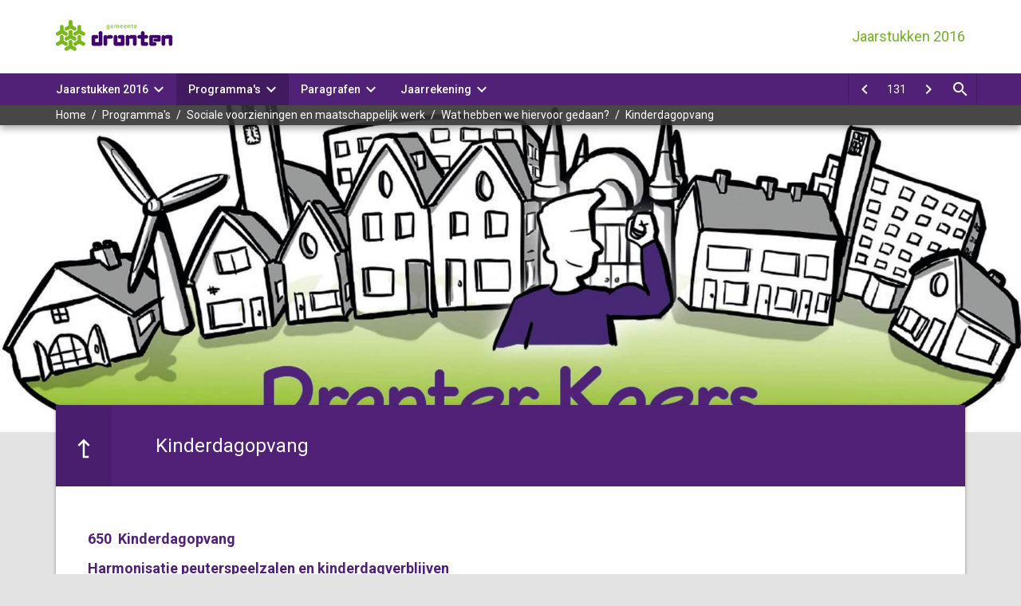

--- FILE ---
content_type: text/html
request_url: https://dronten.jaarverslag-2016.nl/p1157/kinderdagopvang
body_size: 4639
content:
<!DOCTYPE html><html lang="nl"><head><meta charset="UTF-8"/><meta name="viewport" content="width=device-width,initial-scale=1"/><title>Kinderdagopvang | Jaarstukken 2016</title><link rel="stylesheet" href="/assets/css/content.c6c66552.css"/><link rel="stylesheet" href="/assets/css/main.ff5084c4.css"/><link rel="stylesheet" href="https://fonts.googleapis.com/css?family=Roboto:100,100italic,300,300italic,400,400italic,500,500italic,700,700italic,900,900italic" type="text/css"/><link rel="stylesheet" href="https://fonts.googleapis.com/icon?family=Material+Icons"/><meta name="apple-mobile-web-app-capable" content="yes"/><meta name="apple-mobile-web-app-title" content="Jaarstukken 2016"/><link rel="apple-touch-icon" href="/apple-touch-icon-76x76.png" sizes="76x76"/><link rel="apple-touch-icon" href="/apple-touch-icon-120x120.png" sizes="120x120"/><link rel="apple-touch-icon" href="/apple-touch-icon-152x152.png" sizes="152x152"/><link rel="apple-touch-icon" href="/apple-touch-icon-180x180.png" sizes="180x180"/><link rel="apple-touch-startup-image" href="/startup-portrait@2x.png" media="(device-width: 768px) and (device-height: 1024px) and (-webkit-device-pixel-ratio: 2) and (orientation: portrait)"/><link rel="apple-touch-startup-image" href="/startup-landscape@2x.png" media="(device-width: 768px) and (device-height: 1024px) and (-webkit-device-pixel-ratio: 2) and (orientation: landscape)"/><link rel="apple-touch-startup-image" href="/startup-portrait.png" media="(device-width: 768px) and (device-height: 1024px) and (-webkit-device-pixel-ratio: 1) and (orientation: portrait)"/><link rel="apple-touch-startup-image" href="/startup-landscape.png" media="(device-width: 768px) and (device-height: 1024px) and (-webkit-device-pixel-ratio: 1) and (orientation: landscape)"/><link rel="mask-icon" href="/safari-pinned-tab.svg" color="#960045"/><link rel="icon" type="image/png" href="/android-chrome-192x192.png" sizes="192x192"/><link rel="manifest" href="/manifest.json"/><meta name="mobile-web-app-capable" content="yes"/><meta name="theme-color" content="#960045"/><meta name="msapplication-TileColor" content="#960045"/><meta name="msapplication-TileImage" content="/mstile-144x144.png"/><meta name="application-name" content="Jaarstukken 2016"/></head><body class="page-1157"><a class="skip-link" href="#main">Ga naar de inhoud van deze pagina.</a><header id="site-header"><div id="main-top"><div class="container"><button class="main-nav-mobile" aria-label="Toon hoofdnavigatie" aria-hidden="true"></button><div class="logo"><a href="/" class="logo-link" title="Ga naar de startpagina van dit document"><img src="/assets/img/logo.dc2cc432.png" class="logo-image" alt="Logo van Gemeente Dronten"/></a></div><div class="document-title"><p><span class="document-name document-content">Jaarstukken 2016</span></p></div></div></div><div id="main-nav"><div class="container"><div class="main-nav-left"><nav class="main-menu" aria-role="navigation" aria-label="Hoofdnavigatie"><div class="menu-item-list-container level-1" aria-role="menubar"><ul class="menu-item-list level-1" aria-role="presentation"><li class="menu-item level-1" aria-role="presentation"><button id="mi_1387b2cff1af88e7" class="menu-item-container has-children level-1" data-icon="algemeen" aria-role="menuitem" aria-haspopup="true" aria-owns="menu_1387b2cff1af88e7">Jaarstukken 2016</button><div class="menu-item-list-container level-2" id="menu_1387b2cff1af88e7" aria-role="menu" aria-hidden="true" aria-labelledby="mi_1387b2cff1af88e7"><ul class="menu-item-list level-2" aria-role="presentation"><li class="menu-item level-2" aria-role="presentation"><a href="/p919/inleiding" class="menu-item-link level-2" aria-role="menuitem">Inleiding</a></li><li class="menu-item level-2" aria-role="presentation"><a href="/p920/controleverklaring" class="menu-item-link level-2" aria-role="menuitem">Controleverklaring</a></li><li class="menu-item level-2" aria-role="presentation"><a href="/p3024/conclusie" class="menu-item-link level-2" aria-role="menuitem">Conclusie</a></li><li class="menu-item level-2" aria-role="presentation"><a href="/p922/financiele-beschouwing" class="menu-item-link level-2" aria-role="menuitem">Financiële beschouwing</a></li></ul></div></li><li class="menu-item level-1 active" aria-role="presentation"><button id="mi_b8100fdb7bd190e7" class="menu-item-container has-children level-1" data-icon="programmas" aria-role="menuitem" aria-haspopup="true" aria-owns="menu_b8100fdb7bd190e7">Programma's</button><div class="menu-item-list-container level-2" id="menu_b8100fdb7bd190e7" aria-role="menu" aria-hidden="true" aria-labelledby="mi_b8100fdb7bd190e7"><ul class="menu-item-list level-2" aria-role="presentation"><li class="menu-item level-2" aria-role="presentation"><a href="/p905/algemeen-bestuur" class="menu-item-link level-2" aria-role="menuitem">Algemeen Bestuur</a></li><li class="menu-item level-2" aria-role="presentation"><a href="/p906/openbare-orde-en-veiligheid" class="menu-item-link level-2" aria-role="menuitem">Openbare orde en veiligheid</a></li><li class="menu-item level-2" aria-role="presentation"><a href="/p907/verkeer-vervoer-en-waterstaat" class="menu-item-link level-2" aria-role="menuitem">Verkeer, vervoer en waterstaat</a></li><li class="menu-item level-2" aria-role="presentation"><a href="/p908/economische-zaken" class="menu-item-link level-2" aria-role="menuitem">Economische Zaken</a></li><li class="menu-item level-2" aria-role="presentation"><a href="/p909/onderwijs" class="menu-item-link level-2" aria-role="menuitem">Onderwijs</a></li><li class="menu-item level-2" aria-role="presentation"><a href="/p910/cultuur-recreatie-en-welzijn" class="menu-item-link level-2" aria-role="menuitem">Cultuur, recreatie en welzijn</a></li><li class="menu-item level-2 active" aria-role="presentation"><a href="/p911/sociale-voorzieningen-en-maatschappelijk-werk" class="menu-item-link level-2" aria-role="menuitem">Sociale voorzieningen en maatschappelijk werk</a></li><li class="menu-item level-2" aria-role="presentation"><a href="/p912/volksgezondheid" class="menu-item-link level-2" aria-role="menuitem">Volksgezondheid</a></li><li class="menu-item level-2" aria-role="presentation"><a href="/p913/ruimtelijke-ordening-en-volkshuisvesting" class="menu-item-link level-2" aria-role="menuitem">Ruimtelijke ordening en volkshuisvesting</a></li><li class="menu-item level-2" aria-role="presentation"><a href="/p914/jaarstukken-2016" class="menu-item-link level-2" data-icon="algemeen" aria-role="menuitem">Jaarstukken 2016</a></li><li class="menu-item level-2" aria-role="presentation"><a href="/p904/algemene-dekkingsmiddelen" class="menu-item-link level-2" aria-role="menuitem">Algemene dekkingsmiddelen</a></li></ul></div></li><li class="menu-item level-1" aria-role="presentation"><button id="mi_d11176d9b5b0fe71" class="menu-item-container has-children level-1" data-icon="paragrafen" aria-role="menuitem" aria-haspopup="true" aria-owns="menu_d11176d9b5b0fe71">Paragrafen</button><div class="menu-item-list-container level-2" id="menu_d11176d9b5b0fe71" aria-role="menu" aria-hidden="true" aria-labelledby="mi_d11176d9b5b0fe71"><ul class="menu-item-list level-2" aria-role="presentation"><li class="menu-item level-2" aria-role="presentation"><a href="/p1001/lokale-heffingen" class="menu-item-link level-2" aria-role="menuitem">Lokale heffingen</a></li><li class="menu-item level-2" aria-role="presentation"><a href="/p1002/weerstandsvermogen-en-risicobeheersing" class="menu-item-link level-2" aria-role="menuitem">Weerstandsvermogen en risicobeheersing</a></li><li class="menu-item level-2" aria-role="presentation"><a href="/p1003/grondbeleid" class="menu-item-link level-2" aria-role="menuitem">Grondbeleid</a></li><li class="menu-item level-2" aria-role="presentation"><a href="/p1004/onderhoud-kapitaalgoederen" class="menu-item-link level-2" aria-role="menuitem">Onderhoud kapitaalgoederen</a></li><li class="menu-item level-2" aria-role="presentation"><a href="/p1005/bedrijfsvoering" class="menu-item-link level-2" aria-role="menuitem">Bedrijfsvoering</a></li><li class="menu-item level-2" aria-role="presentation"><a href="/p1006/verbonden-partijen" class="menu-item-link level-2" aria-role="menuitem">Verbonden partijen</a></li><li class="menu-item level-2" aria-role="presentation"><a href="/p1007/financiering" class="menu-item-link level-2" aria-role="menuitem">Financiering</a></li><li class="menu-item level-2" aria-role="presentation"><a href="/p1008/subsidies" class="menu-item-link level-2" aria-role="menuitem">Subsidies</a></li><li class="menu-item level-2" aria-role="presentation"><a href="/p1009/informatisering" class="menu-item-link level-2" aria-role="menuitem">Informatisering</a></li></ul></div></li><li class="menu-item level-1" aria-role="presentation"><button id="mi_7660a4154d8da671" class="menu-item-container has-children level-1" data-icon="jaarrekening" aria-role="menuitem" aria-haspopup="true" aria-owns="menu_7660a4154d8da671">Jaarrekening</button><div class="menu-item-list-container level-2" id="menu_7660a4154d8da671" aria-role="menu" aria-hidden="true" aria-labelledby="mi_7660a4154d8da671"><ul class="menu-item-list level-2" aria-role="presentation"><li class="menu-item level-2" aria-role="presentation"><a href="/p1060/grondslagen-voor-waardering-en-resultaatbepaling" class="menu-item-link level-2" aria-role="menuitem">Grondslagen voor waardering en resultaatbepaling</a></li><li class="menu-item level-2" aria-role="presentation"><a href="/p1061/balans-per-31-december-2016" class="menu-item-link level-2" aria-role="menuitem">Balans per 31 december 2016</a></li><li class="menu-item level-2" aria-role="presentation"><a href="/p1062/toelichting-op-de-balans" class="menu-item-link level-2" aria-role="menuitem">Toelichting op de balans</a></li><li class="menu-item level-2" aria-role="presentation"><a href="/p1064/overzicht-van-baten-en-lasten-in-de-rekening" class="menu-item-link level-2" aria-role="menuitem">Overzicht van baten en lasten in de rekening</a></li><li class="menu-item level-2" aria-role="presentation"><a href="/p1065/wnt-verantwoording-2016-gemeente-dronten" class="menu-item-link level-2" aria-role="menuitem">WNT-verantwoording 2016 Gemeente Dronten</a></li><li class="menu-item level-2" aria-role="presentation"><a href="/p1063/single-information-single-audit-sisa" class="menu-item-link level-2" aria-role="menuitem">Single Information Single Audit (SISA)</a></li></ul></div></li></ul></div></nav></div><div class="main-nav-right"><nav class="quick-nav" aria-role="navigation" aria-label="Navigatie snel naar een pagina"><a href="/p1150/participatiebudget" class="btn btn-icon prev" aria-label="Participatiebudget" title="Participatiebudget"></a><form id="goto-page" role="navigation"><input type="number" class="pagenumber" aria-label="Ga naar pagina" min="1" step="any" placeholder="131"/></form><a href="/p1149/maatwerkvoorzieningen-natura-materieel-wmo" class="btn btn-icon next" aria-label="Maatwerkvoorzieningen Natura materieel WMO" title="Maatwerkvoorzieningen Natura materieel WMO"></a> <button class="search-button" data-action-name="show-popup" data-action-target="#ls-search-modal" aria-label="Open zoekvenster"></button></nav></div><button class="main-nav-right-mobile" aria-label="Toon navigatie onderdelen" aria-hidden="true"></button></div></div><div id="breadcrumbs-nav"><div class="container"><nav class="breadcrumbs" aria-role="navigation" aria-label="Breadcrumbs"><div class="menu-item-list-container level-1" aria-role="menubar"><ul class="menu-item-list level-1" aria-role="presentation"><li class="menu-item level-1" aria-role="presentation"><a href="/" class="menu-item-link level-1" aria-role="menuitem">Home</a></li><li class="menu-item level-1" aria-role="presentation"><span class="menu-item-text level-1" aria-role="menuitem">Programma's</span></li><li class="menu-item level-1" aria-role="presentation"><a href="/p911/sociale-voorzieningen-en-maatschappelijk-werk" class="menu-item-link level-1" aria-role="menuitem">Sociale voorzieningen en maatschappelijk werk</a></li><li class="menu-item level-1" aria-role="presentation"><span class="menu-item-text level-1" aria-role="menuitem">Wat hebben we hiervoor gedaan?</span></li><li class="menu-item level-1 active" aria-role="presentation"><a href="#main" class="menu-item-link level-1" aria-role="menuitem">Kinderdagopvang</a></li></ul></div></nav></div></div></header><div class="banner" aria-role="marquee" aria-hidden="true"><div class="banner-background-image" style="background-image: url(/assets/img/programma-6.5c871380.jpg)" aria-label="Achtergrond afbeelding voor pagina"></div></div><main id="main"><div class="container"><article class="content"><div class="content-wrapper wide"><header class="page-header"><a class="back" href="/p911/sociale-voorzieningen-en-maatschappelijk-werk" title="Ga naar een pagina omhoog in de document hiërarchie." aria-label="Ga naar een pagina omhoog in de document hiërarchie."></a><h1 class="page-title document-content">Kinderdagopvang</h1></header><div id="text-content"><section id="483a82e8c9a9f671" class="page-section"><div><div class="page-section-content"><div class="content-block"><div class="document-content"><section><header id="block5104" class="blockContent et408"><h2>650  Kinderdagopvang</h2></header></section><section id="block5105" class="blockContent et409"><header><h2>Harmonisatie peuterspeelzalen en kinderdagverblijven</h2></header><p>De gemeente en Kinderopvang Dronten zijn gestart met de voorbereiding van de harmonisatie van peuterspeelzaalwerk en kinderdagverblijven. De wijze waarop we harmoniseren wordt in 2017 verder uitgewerkt en we streven ernaar dat we per 1 januari 2018 gereed zijn. In 2017 zal aan u een voorstel betreffende de harmonisatie worden aangeboden.</p><p>De VVE partners hebben afspraken gemaakt over een nieuwe koers die in 2017 geïmplementeerd wordt, waarbij het belangrijkste speerpunt is dat de middelen het kind volgen. De toeleiding naar een VVE plek is versterkt en de kwaliteit is verbeterd door scholing van de pedagogisch medewerkers.</p><div id="block5106" class="blockContent et410"></div><div id="block5107" class="blockContent et411"></div></section></div></div></div></div></section></div></div></article></div></main><footer class="site-footer"><div class="container"><nav class="page-turn-nav"><a href="/p1150/participatiebudget" class="link prev"><span class="direction">Vorige</span> <span class="caption">Participatiebudget</span> </a><a href="/p1149/maatwerkvoorzieningen-natura-materieel-wmo" class="link next"><span class="direction">Volgende</span> <span class="caption">Maatwerkvoorzieningen Natura materieel WMO</span></a></nav></div><div class="page-footer-text"><div><p>Deze website is ontworpen en gepubliceerd door <a href="http://www.lias-software.nl">LIAS Software</a> in opdracht van <a href="">Gemeente Dronten</a></p></div></div></footer><div id="ls-modal-container"><div id="ls-search-modal" class="ls-modal" aria-role="dialog" aria-hidden="true" aria-labelledby="ls-search-modal-title"><div class="modal-nav"><button class="btn close" aria-label="Sluit pop-up venster"></button></div><div class="modal-header"><div class="modal-header-title-group"><h1 id="ls-search-modal-title" class="modal-header-title document-content">Zoeken</h1></div><div class="modal-header-content"><form class="search-form"><input type="search" class="search-input" name="q" placeholder="Vul hier uw zoekterm in..." aria-label="Zoekterm"/> <button class="submit" title="Zoeken" aria-label="Zoeken"></button><ul class="search-suggestions"></ul></form></div></div><div class="modal-content"><div id="search-result"></div></div></div></div><button class="go-to-top" data-action-name="go-to-top" data-action-target="#main" aria-label="Ga terug naar het begin van de pagina"></button><script src="/assets/js/vendor.min.12e1f14c.js"></script><script src="/assets/js/components.min.d9c40620.js"></script><script src="/assets/js/main.min.a54df697.js"></script></body></html>

--- FILE ---
content_type: text/html
request_url: https://dronten.jaarverslag-2016.nl/goalTreeModal.html
body_size: 360
content:
<nav class="modal-nav"><button class="btn close"></button> <button class="btn show-all" title="Bekijk alle prestaties"></button></nav><ul id="program-list"><li class="program-item"><button class="program-btn" data-icon="902">Programma&#39;s</button></li></ul><section id="modal-container"><section class="program" data-program="902"><div class="program-info"><h6 class="program-title">Programma&#39;s</h6><a href="/p902/programmas" class="program-link"></a></div></section></section>

--- FILE ---
content_type: text/css
request_url: https://dronten.jaarverslag-2016.nl/assets/css/content.c6c66552.css
body_size: 505
content:
.cst210B8440{background-color:#D8D8D8;}
.cst6BE96E9B{color:#FFF;background-color:#70AC2E;}
.cstAEEB772F{background-color:#70AC2E;}
.cst7DE1BDAB{color:#FFF;background-color:#4B1978;}
.cstB8E3A41F{background-color:#4B1978;}
.cst46CC9CB4{color:#70AC2E;}
.csDF10BCD7{font-size:8pt;}
.cstB4F699A6{color:#FFF;}
.cstE416CA43{background-color:#FF0;}
.cstE50B967D{background-color:#FF8000;}
.cstB46ADEA1{background-color:#F00;}
.cst39CA4C6E{background-color:#00C000;}
.cs2531F75D{font-size:11pt;}
.cslA388F731{margin:10pt 0pt 0pt 0pt;}
.csl44F0D744{margin:0pt 0pt 0pt 18pt;}
.cstF47DF585{color:#FFF;background-color:#58267E;}
.cst317FEC31{background-color:#58267E;}
.cstAADE7204{color:#00F;}
.cst0E3F577F{background-color:#E5E0EC;}
.cstB2FD50D1{background-color:#C0C0C0;}
.cslDFAF7CF1{margin:0pt 0pt 0pt -36pt;}
.csl42539D1C{margin:7pt 0pt 0pt 0pt;}


--- FILE ---
content_type: text/css
request_url: https://dronten.jaarverslag-2016.nl/assets/css/main.ff5084c4.css
body_size: 16613
content:
/*! normalize.css v3.0.3 | MIT License | github.com/necolas/normalize.css */
/**
* 1. Set default font family to sans-serif.
* 2. Prevent iOS and IE text size adjust after device orientation change,
*    without disabling user zoom.
*/
html {
  font-family: sans-serif;
  /* 1 */
  -ms-text-size-adjust: 100%;
  /* 2 */
  -webkit-text-size-adjust: 100%;
  /* 2 */
}
/**
* Remove default margin.
*/
body {
  margin: 0;
}
/* HTML5 display definitions
========================================================================== */
/**
* Correct `block` display not defined for any HTML5 element in IE 8/9.
* Correct `block` display not defined for `details` or `summary` in IE 10/11
* and Firefox.
* Correct `block` display not defined for `main` in IE 11.
*/
article,
aside,
details,
figcaption,
figure,
footer,
header,
hgroup,
main,
menu,
nav,
section,
summary {
  display: block;
}
/**
* 1. Correct `inline-block` display not defined in IE 8/9.
* 2. Normalize vertical alignment of `progress` in Chrome, Firefox, and Opera.
*/
audio,
canvas,
progress,
video {
  display: inline-block;
  /* 1 */
  vertical-align: baseline;
  /* 2 */
}
/**
* Prevent modern browsers from displaying `audio` without controls.
* Remove excess height in iOS 5 devices.
*/
audio:not([controls]) {
  display: none;
  height: 0;
}
/**
* Address `[hidden]` styling not present in IE 8/9/10.
* Hide the `template` element in IE 8/9/10/11, Safari, and Firefox < 22.
*/
[hidden],
template {
  display: none;
}
/* Links
========================================================================== */
/**
* Remove the gray background color from active links in IE 10.
*/
a {
  background-color: transparent;
}
/**
* Improve readability of focused elements when they are also in an
* active/hover state.
*/
a:active,
a:hover {
  outline: 0;
}
/* Text-level semantics
========================================================================== */
/**
* Address styling not present in IE 8/9/10/11, Safari, and Chrome.
*/
abbr[title] {
  border-bottom: 1px dotted;
}
/**
* Address style set to `bolder` in Firefox 4+, Safari, and Chrome.
*/
b,
strong {
  font-weight: bold;
}
/**
* Address styling not present in Safari and Chrome.
*/
dfn {
  font-style: italic;
}
/**
* Address variable `h1` font-size and margin within `section` and `article`
* contexts in Firefox 4+, Safari, and Chrome.
*/
h1 {
  font-size: 2em;
  margin: 0.67em 0;
}
/**
* Address styling not present in IE 8/9.
*/
mark {
  background: #ff0;
  color: #000;
}
/**
* Address inconsistent and variable font size in all browsers.
*/
small {
  font-size: 80%;
}
/**
* Prevent `sub` and `sup` affecting `line-height` in all browsers.
*/
sub,
sup {
  font-size: 75%;
  line-height: 0;
  position: relative;
  vertical-align: baseline;
}
sup {
  top: -0.5em;
}
sub {
  bottom: -0.25em;
}
/* Embedded content
========================================================================== */
/**
* Remove border when inside `a` element in IE 8/9/10.
*/
img {
  border: 0;
  max-width: 100%;
  height: auto;
}
/**
* Correct overflow not hidden in IE 9/10/11.
*/
svg:not(:root) {
  overflow: hidden;
}
/* Grouping content
========================================================================== */
/**
* Address margin not present in IE 8/9 and Safari.
*/
figure {
  margin: 1em 40px;
}
/**
* Address differences between Firefox and other browsers.
*/
hr {
  box-sizing: content-box;
  height: 0;
}
/**
* Contain overflow in all browsers.
*/
pre {
  overflow: auto;
}
/**
* Address odd `em`-unit font size rendering in all browsers.
*/
code,
kbd,
pre,
samp {
  font-family: monospace, monospace;
  font-size: 1em;
}
/* Forms
========================================================================== */
/**
* Known limitation: by default, Chrome and Safari on OS X allow very limited
* styling of `select`, unless a `border` property is set.
*/
/**
* 1. Correct color not being inherited.
*    Known issue: affects color of disabled elements.
* 2. Correct font properties not being inherited.
* 3. Address margins set differently in Firefox 4+, Safari, and Chrome.
*/
button,
input,
optgroup,
select,
textarea {
  color: inherit;
  /* 1 */
  font: inherit;
  /* 2 */
  margin: 0;
  /* 3 */
}
/**
* Address `overflow` set to `hidden` in IE 8/9/10/11.
*/
button {
  overflow: visible;
}
/**
* Address inconsistent `text-transform` inheritance for `button` and `select`.
* All other form control elements do not inherit `text-transform` values.
* Correct `button` style inheritance in Firefox, IE 8/9/10/11, and Opera.
* Correct `select` style inheritance in Firefox.
*/
button,
select {
  text-transform: none;
}
/**
* 1. Avoid the WebKit bug in Android 4.0.* where (2) destroys native `audio`
*    and `video` controls.
* 2. Correct inability to style clickable `input` types in iOS.
* 3. Improve usability and consistency of cursor style between image-type
*    `input` and others.
*/
button,
html input[type="button"],
input[type="reset"],
input[type="submit"] {
  -webkit-appearance: button;
  /* 2 */
  cursor: pointer;
  /* 3 */
}
/**
* Re-set default cursor for disabled elements.
*/
button[disabled],
html input[disabled] {
  cursor: default;
}
/**
* Remove inner padding and border in Firefox 4+.
*/
button::-moz-focus-inner,
input::-moz-focus-inner {
  border: 0;
  padding: 0;
}
/**
* Address Firefox 4+ setting `line-height` on `input` using `!important` in
* the UA stylesheet.
*/
input {
  line-height: normal;
}
/**
* It's recommended that you don't attempt to style these elements.
* Firefox's implementation doesn't respect box-sizing, padding, or width.
*
* 1. Address box sizing set to `content-box` in IE 8/9/10.
* 2. Remove excess padding in IE 8/9/10.
*/
input[type="checkbox"],
input[type="radio"] {
  box-sizing: border-box;
  /* 1 */
  padding: 0;
  /* 2 */
}
/**
* Fix the cursor style for Chrome's increment/decrement buttons. For certain
* `font-size` values of the `input`, it causes the cursor style of the
* decrement button to change from `default` to `text`.
*/
input[type="number"]::-webkit-inner-spin-button,
input[type="number"]::-webkit-outer-spin-button {
  height: auto;
}
/**
* 1. Address `appearance` set to `searchfield` in Safari and Chrome.
* 2. Address `box-sizing` set to `border-box` in Safari and Chrome. // Removed because we want it to.
*/
input[type="search"] {
  -webkit-appearance: textfield;
  /* 1 */
  box-sizing: border-box;
  /* 2 */
}
/**
* Remove inner padding and search cancel button in Safari and Chrome on OS X.
* Safari (but not Chrome) clips the cancel button when the search input has
* padding (and `textfield` appearance).
*/
input[type="search"]::-webkit-search-cancel-button,
input[type="search"]::-webkit-search-decoration {
  -webkit-appearance: none;
}
/**
* Define consistent border, margin, and padding.
*/
fieldset {
  border: 1px solid #c0c0c0;
  margin: 0 2px;
  padding: 0.35em 0.625em 0.75em;
}
/**
* 1. Correct `color` not being inherited in IE 8/9/10/11.
* 2. Remove padding so people aren't caught out if they zero out fieldsets.
*/
legend {
  border: 0;
  /* 1 */
  padding: 0;
  /* 2 */
}
/**
* Remove default vertical scrollbar in IE 8/9/10/11.
*/
textarea {
  overflow: auto;
}
/**
* Don't inherit the `font-weight` (applied by a rule above).
* NOTE: the default cannot safely be changed in Chrome and Safari on OS X.
*/
optgroup {
  font-weight: bold;
}
/* Tables
========================================================================== */
/**
* Remove most spacing between table cells.
*/
table {
  border-collapse: collapse;
  border-spacing: 0;
}
td,
th {
  padding: 5px 8px;
}
.lcStyle1 {
  font-style: italic;
  font-weight: 700;
  text-decoration: underline;
}
.lcStyle2 {
  font-style: italic;
  font-weight: 700;
}
.lcStyle3 {
  font-style: normal;
  font-weight: 700;
  text-decoration: underline;
}
.lcStyle4 {
  font-style: italic;
  text-decoration: underline;
}
.lcStyle5 {
  font-style: italic;
}
.lcStyle6 {
  font-style: normal;
  font-weight: 700;
}
.lcStyle7 {
  font-style: normal;
  text-decoration: underline;
}
.lcRight {
  text-align: right;
}
.lcCenter {
  text-align: center;
}
#ls-modal-container {
  display: none;
  background: rgba(0, 0, 0, 0.5);
  position: fixed;
  top: 0;
  bottom: 0;
  right: 0;
  left: 0;
  overflow-y: scroll;
  overflow-x: hidden;
  z-index: 5;
  -webkit-overflow-scrolling: touch;
}
.ls-modal {
  top: 6.25rem;
  display: none;
  background: #fff;
  position: absolute;
  left: 0;
  right: 3.75rem;
  width: calc(90% -  3.75rem);
  max-width: 62.5rem;
  padding: 0;
  margin: 0 auto 6.25rem auto;
  -webkit-box-shadow: 0 20px 35px rgba(0, 0, 0, 0.22), 0 13.5px 12px rgba(0, 0, 0, 0.2);
  box-shadow: 0 20px 35px rgba(0, 0, 0, 0.22), 0 13.5px 12px rgba(0, 0, 0, 0.2);
}
.ls-modal .modal-nav {
  display: block;
  position: absolute;
  right: -3.75rem;
  width: 2.5rem;
  top: 0;
}
.ls-modal .modal-nav .btn {
  -webkit-transition: all 0.2s linear;
  -moz-transition: all 0.2s linear;
  -o-transition: all 0.2s linear;
  transition: all 0.2s linear;
  width: 2.5rem;
  height: 2.5rem;
  line-height: 2.5rem;
  display: block;
  cursor: pointer;
  color: #512178;
  border: 0 none;
  border-radius: 50%;
  background-color: #fff;
  -webkit-box-shadow: 0 1px 5px rgba(0, 0, 0, 0.16), 0 1px 3px rgba(0, 0, 0, 0.26);
  box-shadow: 0 1px 5px rgba(0, 0, 0, 0.16), 0 1px 3px rgba(0, 0, 0, 0.26);
  padding: 0;
  margin: 0 0 0.625rem;
  text-align: center;
}
.ls-modal .modal-nav .btn[disabled] {
  opacity: 0.6;
}
.ls-modal .modal-nav .btn:not[disabled]:hover {
  -webkit-box-shadow: 0 3px 10px rgba(0, 0, 0, 0.19), 0 4px 8.5px rgba(0, 0, 0, 0.2);
  box-shadow: 0 3px 10px rgba(0, 0, 0, 0.19), 0 4px 8.5px rgba(0, 0, 0, 0.2);
}
.ls-modal .modal-nav .btn:focus {
  outline: 0 none;
}
.ls-modal .modal-nav .btn.close::after {
  content: '\e5cd';
  font-family: 'Material Icons';
  font-weight: normal;
  font-style: normal;
  font-size: 26px;
  letter-spacing: normal;
  text-transform: none;
  -webkit-font-feature-settings: 'liga';
  -webkit-font-smoothing: antialiased;
  line-height: 40px;
}
.ls-modal .modal-nav .btn.prev::after {
  content: '\e314';
  font-family: 'Material Icons';
  font-weight: normal;
  font-style: normal;
  font-size: 25px;
  letter-spacing: normal;
  text-transform: none;
  -webkit-font-feature-settings: 'liga';
  -webkit-font-smoothing: antialiased;
  line-height: 40px;
}
.ls-modal .modal-nav .btn.next::after {
  content: '\e315';
  font-family: 'Material Icons';
  font-weight: normal;
  font-style: normal;
  font-size: 25px;
  letter-spacing: normal;
  text-transform: none;
  -webkit-font-feature-settings: 'liga';
  -webkit-font-smoothing: antialiased;
  line-height: 40px;
}
.ls-modal .modal-nav .btn.filter::after {
  content: '\e8b8';
  font-family: 'Material Icons';
  font-weight: normal;
  font-style: normal;
  font-size: 20px;
  letter-spacing: normal;
  text-transform: none;
  -webkit-font-feature-settings: 'liga';
  -webkit-font-smoothing: antialiased;
  line-height: 40px;
}
.ls-modal .modal-nav .modal-index {
  height: 1.875rem;
  margin-bottom: 0.625rem;
  display: block;
  color: #fff;
  width: 2.5rem;
  text-align: center;
  line-height: 1.875rem;
  font-size: 0.875rem;
}
.ls-modal .modal-header {
  position: absolute;
  padding: 3.75rem 3.75rem 1.25rem;
  left: 0;
  right: 0;
  background-color: #fff;
}
.ls-modal .modal-header .search-form {
  display: block;
  height: 2.5rem;
  border-bottom: 1px solid #dddddd;
  position: relative;
}
.ls-modal .modal-header .search-form .search-input {
  border: 0;
  height: 2.4375rem;
  line-height: 2.5rem;
  font-size: 0.875rem;
  color: #9e9e9e;
  font-style: italic;
  padding: 0 3.125rem 0 0.625rem;
  width: 100%;
  margin-right: -2.5rem;
  background-color: transparent;
  float: left;
}
.ls-modal .modal-header .search-form .search-input:focus {
  outline: 0 none;
}
.ls-modal .modal-header .search-form .submit {
  width: 2.5rem;
  height: 2.5rem;
  line-height: 2.5rem;
  color: #512178;
  border: 0 none;
  background-color: transparent;
  padding: 0;
  -webkit-transition: all 0.2s linear;
  -moz-transition: all 0.2s linear;
  -o-transition: all 0.2s linear;
  transition: all 0.2s linear;
}
.ls-modal .modal-header .search-form .submit::after {
  content: '\e8b6';
  font-family: 'Material Icons';
  font-weight: normal;
  font-style: normal;
  font-size: 22px;
  letter-spacing: normal;
  text-transform: none;
  -webkit-font-feature-settings: 'liga';
  -webkit-font-smoothing: antialiased;
  line-height: 40px;
}
.ls-modal .modal-header .search-form .submit:hover {
  background-color: #512178;
  color: #fff;
}
.ls-modal .modal-header .search-form .submit:focus {
  outline: 0 none;
}
.ls-modal .modal-header .search-form .search-suggestions {
  display: none;
  margin: 0;
  background-color: #fff;
  padding: 0;
  list-style: none;
  border: 1px solid #dddddd;
  position: absolute;
  top: 2.5rem;
  left: 0;
  right: 0;
}
.ls-modal .modal-header .search-form .search-suggestions .search-suggestion {
  cursor: pointer;
}
.ls-modal .modal-header .search-form .search-suggestions .search-suggestion.selected-suggestion,
.ls-modal .modal-header .search-form .search-suggestions .search-suggestion:hover {
  background-color: rgba(81, 33, 120, 0.05);
}
.ls-modal .modal-header .modal-header-title-group .modal-header-subtitle {
  font-weight: 400;
  font-style: italic;
  color: #848484;
  font-size: 1rem;
  line-height: 1.5rem;
  margin: 0;
}
.ls-modal .modal-header .modal-header-title-group .modal-header-title {
  font-weight: 500;
  color: #512178;
  font-size: 1.125rem;
  line-height: 1.5rem;
  letter-spacing: 0.02em;
  margin: 0;
}
.ls-modal .modal-header .modal-header-title-group .sub-title {
  font-weight: 400;
  font-style: italic;
  color: #848484;
  font-size: 1rem;
  line-height: 1.5rem;
  letter-spacing: 0.02em;
  margin: 0;
}
.ls-modal .modal-content {
  margin-top: 10rem;
  padding: 0 3.75rem 2.5rem;
  *zoom: 1;
}
.ls-modal .modal-content::before,
.ls-modal .modal-content::after {
  display: table;
  line-height: 0;
  content: '';
}
.ls-modal .modal-content::after {
  clear: both;
}
.ls-modal #search-result .search-result {
  padding: 2.5rem 1.25rem;
  text-decoration: none;
  border-bottom: 1px solid #dddddd;
  display: block;
}
.ls-modal #search-result .search-result .title {
  color: #512178;
  font-weight: 500;
  font-size: 1rem;
  line-height: 1.5rem;
  margin: 0;
}
.ls-modal #search-result .search-result .url {
  color: #848484;
  font-size: 0.875rem;
  font-style: italic;
  line-height: 1.5rem;
  margin: 0 0 1.5rem;
}
.ls-modal #search-result .search-result .content {
  color: #333333;
  font-size: 1rem;
  line-height: 1.5rem;
  margin: 0;
}
.ls-modal #search-result .no-result {
  padding: 2.5rem 1.25rem;
  margin: 0;
}
.search-term {
  background-color: yellow;
  color: #000;
}
.search-term.active {
  background-color: #f90;
}
#search-result-toggle {
  position: fixed;
  z-index: 4;
  bottom: 20px;
  right: 20px;
  width: 100%;
  max-width: 180px;
  border: 1px solid #512178;
  text-align: center;
  border-radius: 4px;
  overflow: hidden;
}
#search-result-toggle .buttons {
  overflow: hidden;
  border-bottom: 1px solid #512178;
  background-color: rgba(255, 255, 255, 0.9);
}
#search-result-toggle .buttons .btn {
  -webkit-transition: background-color 0.2s linear;
  -moz-transition: background-color 0.2s linear;
  -o-transition: background-color 0.2s linear;
  transition: background-color 0.2s linear;
  width: 25%;
  height: 2.75rem;
  background-color: transparent;
  margin: 0;
  padding: 0.625rem 0;
  border: none;
  float: left;
  border-left: solid 1px #512178;
  color: #512178;
}
#search-result-toggle .buttons .btn:first-of-type {
  border-left: none;
}
#search-result-toggle .buttons .btn:focus {
  outline: none;
}
#search-result-toggle .buttons .btn:hover {
  background: #512178;
  color: #fff;
}
#search-result-toggle .buttons .btn.prev::before {
  content: '\e314';
  font-family: 'Material Icons';
  font-weight: normal;
  font-style: normal;
  font-size: 24px;
  letter-spacing: normal;
  text-transform: none;
  -webkit-font-feature-settings: 'liga';
  -webkit-font-smoothing: antialiased;
  line-height: 1;
}
#search-result-toggle .buttons .btn.next::before {
  content: '\e315';
  font-family: 'Material Icons';
  font-weight: normal;
  font-style: normal;
  font-size: 24px;
  letter-spacing: normal;
  text-transform: none;
  -webkit-font-feature-settings: 'liga';
  -webkit-font-smoothing: antialiased;
  line-height: 1;
}
#search-result-toggle .buttons .btn.search::before {
  content: '\e8b6';
  font-family: 'Material Icons';
  font-weight: normal;
  font-style: normal;
  font-size: 24px;
  letter-spacing: normal;
  text-transform: none;
  -webkit-font-feature-settings: 'liga';
  -webkit-font-smoothing: antialiased;
  line-height: 1;
}
#search-result-toggle .buttons .btn.clear::before {
  content: '\e5cd';
  font-family: 'Material Icons';
  font-weight: normal;
  font-style: normal;
  font-size: 24px;
  letter-spacing: normal;
  text-transform: none;
  -webkit-font-feature-settings: 'liga';
  -webkit-font-smoothing: antialiased;
  line-height: 1;
}
#search-result-toggle .buttons .btn:disabled {
  opacity: 0.6;
}
#search-result-toggle .buttons .btn:disabled:hover {
  background-color: transparent;
  color: #512178;
}
#search-result-toggle .search-val {
  background-color: rgba(230, 230, 230, 0.9);
  padding: 9px 0;
  font-weight: 400;
  margin: 0;
}
#search-result-toggle .item-count {
  background-color: rgba(81, 33, 120, 0.9);
  height: 1.5625rem;
  line-height: 1.5625rem;
  font-size: 0.875rem;
  color: #fff;
  margin: 0;
}
.bar-graphs {
  background: #fff;
  padding: 2.5rem;
  border: solid #f3f3f3;
  border-width: 0 0 1px;
}
.bar-graphs.small .tab-panel .graph-row .graph-text {
  float: none;
  width: 100%;
}
.bar-graphs.small .tab-panel .graph-row .graph {
  position: relative;
  margin-top: 0.625rem;
  width: 100%;
}
.bar-graphs .tab-header {
  margin-bottom: 2.5rem;
}
.bar-graphs .tab-header .tab-list {
  *zoom: 1;
  text-align: center;
  list-style: none;
  margin: 0;
  padding: 0;
}
.bar-graphs .tab-header .tab-list::before,
.bar-graphs .tab-header .tab-list::after {
  display: table;
  line-height: 0;
  content: '';
}
.bar-graphs .tab-header .tab-list::after {
  clear: both;
}
.bar-graphs .tab-header .tab-list .tab {
  float: left;
  width: 33.33333333%;
  padding: 0 5%;
}
.bar-graphs .tab-header .tab-list .tab.active .tab-action {
  color: #606060;
  border-bottom: solid 3px #74af26;
}
.bar-graphs .tab-header .tab-list .tab .tab-action {
  -webkit-transition: border 0.2s linear, color 0.2s linear;
  -moz-transition: border 0.2s linear, color 0.2s linear;
  -o-transition: border 0.2s linear, color 0.2s linear;
  transition: border 0.2s linear, color 0.2s linear;
  background: transparent;
  border: none;
  font-size: 0.875rem;
  text-transform: uppercase;
  font-weight: 500;
  color: rgba(96, 96, 96, 0.5);
  padding: 0 0 1.25rem 0;
  border-bottom: solid 3px transparent;
}
.bar-graphs .tab-header .tab-list .tab .tab-action:focus {
  outline: none;
}
.bar-graphs .tab-header .tab-list .tab .tab-action:hover,
.bar-graphs .tab-header .tab-list .tab .tab-action .active {
  color: #606060;
  border-bottom: solid 3px #74af26;
}
.bar-graphs .tab-panel:not(.active) {
  display: none;
}
.bar-graphs .tab-panel .graph-row {
  *zoom: 1;
  position: relative;
}
.bar-graphs .tab-panel .graph-row::before,
.bar-graphs .tab-panel .graph-row::after {
  display: table;
  line-height: 0;
  content: '';
}
.bar-graphs .tab-panel .graph-row::after {
  clear: both;
}
.bar-graphs .tab-panel .graph-row:not(:last-child) {
  margin-bottom: 1.25rem;
}
.bar-graphs .tab-panel .graph-row .graph-text {
  float: left;
  width: 20%;
  font-weight: 500;
  color: #333;
  font-size: 0.875rem;
}
.bar-graphs .tab-panel .graph-row .graph-text .value {
  display: block;
  font-weight: 400;
}
.bar-graphs .tab-panel .graph-row .graph {
  width: 80%;
  position: absolute;
  top: calc(50% - 5px);
  right: 0;
  background: #eee;
}
.bar-graphs .tab-panel .graph-row .graph .budgeted {
  width: 0;
  height: 10px;
  display: block;
}
.bar-graphs .tab-panel .graph-row .graph.data-undetermined .budgeted {
  background: #99999C;
}
.bar-graphs .tab-panel .graph-row .graph.data-positive .budgeted {
  background: #74af26;
}
.bar-graphs .tab-panel .graph-row .graph.data-negative .budgeted {
  background: red;
}
*,
*::before,
*::after {
  box-sizing: border-box;
}
/* Numbered textfields */
input[type=number]::-webkit-inner-spin-button,
input[type=number]::-webkit-outer-spin-button {
  -webkit-appearance: none;
  margin: 0;
}
input[type=number] {
  -moz-appearance: textfield;
}
html {
  font-family: 'Roboto', sans-serif;
  color: #333333;
  font-size: 16px;
  line-height: 1.4rem;
}
html,
body {
  height: 100%;
}
body {
  overflow-y: scroll;
  overflow-x: hidden;
  padding-top: 8.25rem;
  background-color: #e3e3e3;
}
.container {
  width: 95%;
  max-width: 71.25rem;
  margin: 0 auto;
  *zoom: 1;
}
.container::before,
.container::after {
  display: table;
  line-height: 0;
  content: '';
}
.container::after {
  clear: both;
}
.buttonTablePopup {
  background: none;
  border: none;
  text-align: left;
  width: 100%;
}
.buttonTablePopup:after {
  float: right;
  font-size: 16px;
  content: '\e3e0';
  font-family: 'Material Icons';
  font-weight: normal;
  font-style: normal;
  font-size: 24px;
  letter-spacing: normal;
  text-transform: none;
  -webkit-font-feature-settings: 'liga';
  -webkit-font-smoothing: antialiased;
  line-height: 1;
}
table {
  width: 100%;
  margin-bottom: 1.25rem;
}
table td,
table th {
  width: calc(100% / 8);
}
table td:not(.lcRight):not(.lcCenter),
table th:not(.lcRight):not(.lcCenter) {
  text-align: left;
}
table td p,
table th p {
  margin: 0 !important;
}
table thead {
  background: #74af26;
}
table thead tr th {
  vertical-align: bottom;
  color: #fff;
  font-weight: 500;
}
table tbody tr {
  border-top: 1px solid #efefef;
}
table tbody tr.subfooter,
table tbody tr.subheader {
  background: rgba(42, 79, 61, 0.05);
  border: solid #74af26;
  border-width: 0.0625rem;
}
table tbody tr td {
  vertical-align: top;
}
table tfoot {
  background: #74af26;
}
table tfoot tr td {
  vertical-align: top;
  color: #fff;
  font-weight: 500;
}
#site-header {
  position: absolute;
  z-index: 5;
  top: 0;
  left: 0;
  right: 0;
  -webkit-box-shadow: 0 3px 10px rgba(0, 0, 0, 0.19), 0 4px 8.5px rgba(0, 0, 0, 0.2);
  box-shadow: 0 3px 10px rgba(0, 0, 0, 0.19), 0 4px 8.5px rgba(0, 0, 0, 0.2);
}
#main-top {
  background-color: #fff;
  *zoom: 1;
}
#main-top::before,
#main-top::after {
  display: table;
  line-height: 0;
  content: '';
}
#main-top::after {
  clear: both;
}
.logo {
  float: left;
  width: 10.5625rem;
  padding: 0 0.625rem;
  margin: 0 -0.625rem;
}
.logo .logo-link {
  height: 5.75rem;
  display: block;
  position: relative;
}
.logo .logo-link .logo-image {
  position: absolute;
  top: 50%;
  transform: translateY(-50%);
}
.document-title {
  float: right;
  line-height: 5.75rem;
  padding: 0 0.625rem;
  margin: 0 -0.625rem;
}
.document-title p {
  text-transform: none;
  font-size: 1.125rem;
  color: #74af26;
  margin: 0;
}
.document-title .document-kind {
  font-weight: 500;
}
.document-title .document-year {
  font-weight: 500;
}
#main-nav {
  background-color: #512178;
  position: relative;
}
#main-nav .menu-item-list {
  list-style: none;
  padding: 0;
  *zoom: 1;
}
#main-nav .menu-item-list.level-1 {
  margin: 0 0 0 -0.9375rem;
  float: left;
}
#main-nav .menu-item-list::before,
#main-nav .menu-item-list::after {
  display: table;
  line-height: 0;
  content: '';
}
#main-nav .menu-item-list::after {
  clear: both;
}
#main-nav .menu-item-list .menu-item .menu-item-link,
#main-nav .menu-item-list .menu-item .menu-item-container,
#main-nav .menu-item-list .menu-item .menu-item-popup {
  border: 0 none;
  background-color: transparent;
  font-size: 0.875rem;
  text-decoration: none;
  text-align: left;
  -webkit-transition: background 0.2s linear;
  -moz-transition: background 0.2s linear;
  -o-transition: background 0.2s linear;
  transition: background 0.2s linear;
}
#main-nav .menu-item-list .menu-item .menu-item-popup:after {
  line-height: 2.5rem;
  margin-left: 10px;
}
#main-nav .menu-item-list .menu-item .expand-button {
  height: 40px;
  float: right;
  width: 30px;
  border: none;
  background: transparent;
  padding: 0;
  position: relative;
  -webkit-transition: background 0.2s linear;
  -moz-transition: background 0.2s linear;
  -o-transition: background 0.2s linear;
  transition: background 0.2s linear;
}
#main-nav .menu-item-list .menu-item .expand-button:focus {
  outline: none;
}
#main-nav .menu-item-list .menu-item .expand-button:hover {
  background: #411a60;
}
#main-nav .menu-item-list .menu-item .expand-button:after {
  content: '\e313';
  font-family: 'Material Icons';
  font-weight: normal;
  font-style: normal;
  font-size: 16px;
  letter-spacing: normal;
  text-transform: none;
  -webkit-font-feature-settings: 'liga';
  -webkit-font-smoothing: antialiased;
  line-height: 40px;
  color: #fff;
}
#main-nav .menu-item-list .menu-item.level-1 {
  float: left;
}
#main-nav .menu-item-list .menu-item.level-1:hover .menu-item-link,
#main-nav .menu-item-list .menu-item.level-1:focus .menu-item-link,
#main-nav .menu-item-list .menu-item.level-1.active .menu-item-link,
#main-nav .menu-item-list .menu-item.level-1:hover .menu-item-container,
#main-nav .menu-item-list .menu-item.level-1:focus .menu-item-container,
#main-nav .menu-item-list .menu-item.level-1.active .menu-item-container,
#main-nav .menu-item-list .menu-item.level-1:hover .menu-item-popup,
#main-nav .menu-item-list .menu-item.level-1:focus .menu-item-popup,
#main-nav .menu-item-list .menu-item.level-1.active .menu-item-popup {
  color: #fff;
  background-color: #411a60;
}
#main-nav .menu-item-list .menu-item.level-1 .menu-item-link,
#main-nav .menu-item-list .menu-item.level-1 .menu-item-container,
#main-nav .menu-item-list .menu-item.level-1 .menu-item-popup {
  display: inline-block;
  height: 2.5rem;
  line-height: 2.5rem;
  padding: 0 0.9375rem;
  color: #fff;
  text-transform: none;
  font-weight: 500;
}
#main-nav .menu-item-list .menu-item.level-1 .menu-item-link.has-children,
#main-nav .menu-item-list .menu-item.level-1 .menu-item-container.has-children,
#main-nav .menu-item-list .menu-item.level-1 .menu-item-popup.has-children {
  position: relative;
  padding-right: 2.1875rem;
}
#main-nav .menu-item-list .menu-item.level-1 .menu-item-link.has-children::after,
#main-nav .menu-item-list .menu-item.level-1 .menu-item-container.has-children::after,
#main-nav .menu-item-list .menu-item.level-1 .menu-item-popup.has-children::after {
  position: absolute;
  right: 0.625rem;
  content: '\e313';
  font-family: 'Material Icons';
  font-weight: normal;
  font-style: normal;
  font-size: 24px;
  letter-spacing: normal;
  text-transform: none;
  -webkit-font-feature-settings: 'liga';
  -webkit-font-smoothing: antialiased;
  line-height: 40px;
}
#main-nav .menu-item-list .menu-item.level-2:hover .menu-item-link,
#main-nav .menu-item-list .menu-item.level-2:focus .menu-item-link,
#main-nav .menu-item-list .menu-item.level-2.active .menu-item-link,
#main-nav .menu-item-list .menu-item.level-2:hover .menu-item-container,
#main-nav .menu-item-list .menu-item.level-2:focus .menu-item-container,
#main-nav .menu-item-list .menu-item.level-2.active .menu-item-container,
#main-nav .menu-item-list .menu-item.level-2:hover .menu-item-popup,
#main-nav .menu-item-list .menu-item.level-2:focus .menu-item-popup,
#main-nav .menu-item-list .menu-item.level-2.active .menu-item-popup {
  color: #f2f2f2;
  background-color: #33154c;
}
#main-nav .menu-item-list .menu-item.level-2 .menu-item-link,
#main-nav .menu-item-list .menu-item.level-2 .menu-item-container,
#main-nav .menu-item-list .menu-item.level-2 .menu-item-popup {
  padding: 0 2.5rem;
  display: block;
}
#main-nav .menu-item-list .home-item .home-link {
  background-color: #74af26;
  width: 2.5rem;
  padding: 0;
  text-align: center;
}
#main-nav .menu-item-list .home-item .home-link::after {
  content: '\e88a';
  font-family: 'Material Icons';
  font-weight: normal;
  font-style: normal;
  font-size: 24px;
  letter-spacing: normal;
  text-transform: none;
  -webkit-font-feature-settings: 'liga';
  -webkit-font-smoothing: antialiased;
  line-height: 40px;
}
#main-nav .menu-item-list .menu-item-list-container {
  z-index: 1;
  position: absolute;
  color: #fff;
}
#main-nav .menu-item-list .menu-item-list-container.level-2 {
  background: #512178;
}
#main-nav .menu-item-list .menu-item-list-container:not(.is-visible) {
  display: none;
}
#main-nav .menu-item-list .menu-item-list-container .sub-nav {
  list-style: none;
  margin: 0;
  padding: 0;
  float: left;
  min-width: 9.375rem;
  max-width: 15.625rem;
}
#main-nav .menu-item-list .menu-item-list-container .sub-nav:not(:last-child) {
  border-right: 0.0625rem solid #4d4d4d;
}
#main-nav .menu-item-list .menu-item-list-container .sub-nav .sub-nav-item .sub-nav-link {
  color: inherit;
  white-space: nowrap;
  overflow: hidden;
  text-overflow: ellipsis;
  padding: 0 1.25rem;
  height: 2.5rem;
  line-height: 2.5rem;
  display: block;
  text-transform: none;
  width: 100%;
}
#main-nav .menu-item-list .menu-item-list-container .sub-nav .sub-nav-item .sub-nav-link:hover,
#main-nav .menu-item-list .menu-item-list-container .sub-nav .sub-nav-item .sub-nav-link.active {
  color: inherit;
  background-color: #512178;
}
#main-nav .menu-item-list .menu-item-list-container .sub-nav .sub-nav-item .sub-nav-link.has-children {
  position: relative;
  padding-right: 1.875rem;
}
#main-nav .menu-item-list .menu-item-list-container .sub-nav .sub-nav-item .sub-nav-link.has-children::after {
  position: absolute;
  right: 0.625rem;
  content: '\e315';
  font-family: 'Material Icons';
  font-weight: normal;
  font-style: normal;
  font-size: 24px;
  letter-spacing: normal;
  text-transform: none;
  -webkit-font-feature-settings: 'liga';
  -webkit-font-smoothing: antialiased;
  line-height: 40px;
}
#main-nav .menu-item-list .menu-item-list-container[data-level="1"] {
  background-color: #411a60;
  margin: 0;
  padding: 0.9375rem 0;
}
#main-nav .menu-item-list .menu-item-list-container[data-level="2"] {
  left: 100%;
  top: 0;
  background-color: #33154c;
}
.quick-nav {
  float: right;
  margin: 0 -0.9375rem 0 0;
  background-color: transparent;
  border: solid #411a60;
  border-width: 0px 1px 0px 1px;
}
.quick-nav .btn,
.quick-nav .search-button {
  float: left;
  width: 2.5rem;
  height: 2.5rem;
  padding: 0;
  text-align: center;
  background-color: transparent;
  text-decoration: none;
  color: #fff;
  border: none;
  border-width: 0;
}
.quick-nav .btn:hover,
.quick-nav .search-button:hover {
  color: #fff;
  background-color: rgba(0, 0, 0, 0.1);
}
.quick-nav .btn.btn-icon.prev::after,
.quick-nav .search-button.btn-icon.prev::after {
  content: '\e314';
  font-family: 'Material Icons';
  font-weight: normal;
  font-style: normal;
  font-size: 24px;
  letter-spacing: normal;
  text-transform: none;
  -webkit-font-feature-settings: 'liga';
  -webkit-font-smoothing: antialiased;
  line-height: 40px;
}
.quick-nav .btn.btn-icon.next::after,
.quick-nav .search-button.btn-icon.next::after {
  content: '\e315';
  font-family: 'Material Icons';
  font-weight: normal;
  font-style: normal;
  font-size: 24px;
  letter-spacing: normal;
  text-transform: none;
  -webkit-font-feature-settings: 'liga';
  -webkit-font-smoothing: antialiased;
  line-height: 40px;
}
.quick-nav .search-button::after {
  content: '\e8b6';
  font-family: 'Material Icons';
  font-weight: normal;
  font-style: normal;
  font-size: 24px;
  letter-spacing: normal;
  text-transform: none;
  -webkit-font-feature-settings: 'liga';
  -webkit-font-smoothing: antialiased;
  line-height: 40px;
}
#goto-page {
  float: left;
}
#goto-page .pagenumber {
  width: 2.5rem;
  height: 2.5rem;
  float: left;
  text-align: center;
  background-color: #512178;
  font-size: 0.875rem;
  border: 0 none;
  color: #fff;
}
#goto-page .pagenumber::-webkit-input-placeholder {
  color: #fff;
}
#goto-page .pagenumber:-moz-placeholder {
  color: #fff;
}
#goto-page .pagenumber::-moz-placeholder {
  color: #fff;
}
#goto-page .pagenumber:-ms-input-placeholder {
  color: #fff;
}
#goto-page .pagenumber:focus::-webkit-input-placeholder {
  color: transparent;
}
#goto-page .pagenumber:focus:-moz-placeholder {
  color: transparent;
}
#goto-page .pagenumber:focus::-moz-placeholder {
  color: transparent;
}
#goto-page .pagenumber:focus:-ms-input-placeholder {
  color: transparent;
}
.main-nav-right {
  float: right;
}
.main-nav-right .quick-links {
  float: left;
}
#breadcrumbs-nav {
  background-color: rgba(51, 51, 51, 0.9);
}
.breadcrumbs {
  color: #fff;
  font-size: 0.875rem;
  line-height: 1.5625rem;
  *zoom: 1;
}
.breadcrumbs::before,
.breadcrumbs::after {
  display: table;
  line-height: 0;
  content: '';
}
.breadcrumbs::after {
  clear: both;
}
.breadcrumbs .menu-item-list-container.level-1 {
  position: relative;
  overflow: hidden;
  height: 1.5625rem;
}
.breadcrumbs .menu-item-list {
  list-style: none;
  padding: 0;
  margin: 0;
  white-space: nowrap;
  min-width: 100%;
  right: 0;
  position: absolute;
}
.breadcrumbs .menu-item-list .menu-item {
  display: inline-block;
  white-space: nowrap;
  text-overflow: ellipsis;
  overflow: hidden;
}
.breadcrumbs .menu-item-list .menu-item:not(:last-child) {
  position: relative;
  padding-right: 1.25rem;
}
.breadcrumbs .menu-item-list .menu-item:not(:last-child)::after {
  position: absolute;
  right: 0;
  top: 0;
  width: 1.25rem;
  content: '/';
  text-align: center;
  color: inherit;
}
.breadcrumbs .menu-item-list .menu-item .menu-item-link,
.breadcrumbs .menu-item-list .menu-item .menu-text {
  color: inherit;
}
.breadcrumbs .menu-item-list .menu-item .menu-item-link {
  text-decoration: none;
}
.breadcrumbs .menu-item-list .menu-item .menu-text {
  font-weight: 500;
}
.banner {
  position: relative;
  display: inline-block;
  width: 100%;
  height: 25.625rem;
  background: #DFDFDF;
  overflow: hidden;
  background: url('../img/background.b9eac69e.jpg') 50% 50% / cover;
}
.banner .banner-background-image {
  height: 100%;
  width: 100%;
  background-position: 50% 50%;
  background-size: cover;
}
.slides {
  margin: 0;
  padding: 0;
  list-style: none;
  height: 25.625rem !important;
}
.slides .slide {
  height: 25.625rem !important;
  background: 50% 50% / cover;
}
.controls {
  position: absolute;
  bottom: 2.8125rem;
  left: 0;
  right: 0;
  width: 95%;
  max-width: 71.25rem;
  margin: 0 auto;
}
.controls .numericControls {
  float: right;
  list-style: none;
  margin: 0;
  padding: 0;
}
.controls li {
  float: left;
  margin-left: 0.625rem;
}
.controls li.current a {
  background: #512178;
}
.controls li a {
  width: 0.9375rem;
  height: 0.9375rem;
  display: block;
  background: #fff;
}
.controls li a span {
  display: none;
}
.banner + #main {
  margin-top: -2.5rem;
  height: calc(100% - 505px);
}
#main {
  margin-top: 5rem;
  height: calc(100% - 231px);
}
#main > .container {
  height: 100%;
}
#main > .container > .content {
  min-height: 100%;
}
#main .content {
  position: relative;
  background: #fff;
  -webkit-box-shadow: 0 1px 5px rgba(0, 0, 0, 0.16), 0 1px 3px rgba(0, 0, 0, 0.26);
  box-shadow: 0 1px 5px rgba(0, 0, 0, 0.16), 0 1px 3px rgba(0, 0, 0, 0.26);
  *zoom: 1;
}
#main .content::before,
#main .content::after {
  display: table;
  line-height: 0;
  content: '';
}
#main .content::after {
  clear: both;
}
.skip-link {
  position: absolute;
  z-index: -99;
  left: 0;
  top: 30px;
  background: rgba(0, 0, 0, 0.7);
  border-radius: 50px;
  padding: 10px 20px;
  color: #fff;
  text-decoration: none;
}
.skip-link:focus {
  z-index: 99;
  outline: none;
}
.content-wrapper {
  width: 66%;
  float: left;
  border-right: solid 1px #f3f3f3;
}
.content-wrapper.wide {
  width: 100%;
  border: none;
}
.page-header {
  background: #512178;
  padding: 2.5rem 1.875rem 2.5rem 4.375rem;
  position: relative;
}
.page-header .back {
  position: absolute;
  left: 0;
  top: 0;
  bottom: 0;
  width: 4.375rem;
  background: rgba(0, 0, 0, 0.1);
  color: #fff;
}
.page-header .back:before {
  content: '\e31b';
  font-family: 'Material Icons';
  font-weight: normal;
  font-style: normal;
  font-size: 24px;
  letter-spacing: normal;
  text-transform: none;
  -webkit-font-feature-settings: 'liga';
  -webkit-font-smoothing: antialiased;
  line-height: 1;
  font-size: 30px;
  text-align: center;
  position: absolute;
  left: 0;
  right: 0;
  top: calc(50% - 11px);
  transform: rotate(90deg);
}
.page-header .page-title {
  margin: 0;
  color: #fff;
  font-size: 1.5rem;
  font-weight: 400;
  padding-left: 3.4375rem;
}
.page-header .page-header-content {
  margin: 0;
  color: #fff;
  font-size: 1rem;
  font-weight: 400;
  padding-left: 3.4375rem;
}
.page-section .page-section-header {
  background: #74af26;
  position: relative;
}
.page-section .page-section-header .header-caption {
  color: #fff;
  margin: 0;
  padding: 0 2.5rem;
  font-size: 1rem;
  font-weight: 500;
  height: 3.125rem;
  line-height: 3.125rem;
}
.page-section .page-section-content:not(.no-padding) {
  padding: 2.5rem;
}
.page-section .page-section-content h2 {
  color: #512178;
  font-size: 1.125rem;
  margin-bottom: 0;
}
.page-section .page-section-content h3 {
  color: #74af26;
  font-size: 1rem;
  margin-bottom: 0;
  font-style: italic;
  font-weight: 500;
}
.page-section .page-section-content p {
  margin: 0;
  margin-bottom: 1.25rem;
}
.page-section .page-section-content h3 + ul {
  margin-top: 0;
}
.header-actions.button-list {
  position: absolute;
  right: 0;
  top: 0;
}
.header-actions.button-list .menu-item-list {
  list-style: none;
  padding: 0;
  margin: 0;
}
.header-actions.button-list .menu-item-list .menu-item-action {
  -webkit-transition: background 0.2s linear;
  -moz-transition: background 0.2s linear;
  -o-transition: background 0.2s linear;
  transition: background 0.2s linear;
  height: 3.125rem;
  background: transparent;
  border: none;
  color: #fff;
  padding: 0 1.25rem;
  text-transform: uppercase;
  font-size: 0.875rem;
  font-weight: 400;
  width: 9.375rem;
}
.header-actions.button-list .menu-item-list .menu-item-action:hover {
  background: #512178;
}
.go-to-top {
  position: fixed;
  right: 1.25rem;
  bottom: 1.25rem;
  width: 3.125rem;
  height: 3.125rem;
  line-height: 3.125rem;
  background: rgba(0, 0, 0, 0.5);
  border-radius: 50%;
  border: none;
  display: none;
  color: #fff;
  text-align: center;
  z-index: 1;
  padding: 0;
}
.go-to-top:before {
  content: '\e5d8';
  font-family: 'Material Icons';
  font-weight: normal;
  font-style: normal;
  font-size: 22px;
  letter-spacing: normal;
  text-transform: none;
  -webkit-font-feature-settings: 'liga';
  -webkit-font-smoothing: antialiased;
  line-height: 46px;
}
#text-content .sidebar {
  border-right: solid 1px #f3f3f3;
}
#text-content .sidebar + .page-section {
  float: left;
  width: calc(100% + 1px - 34%);
  border-left: solid 1px #f3f3f3;
  margin-left: -1px;
}
.sidebar {
  width: calc(34% + 1px);
  float: right;
  border-left: solid 1px #f3f3f3;
  margin-left: -1px;
}
.button-list .menu-item-list {
  list-style: none;
  padding: 0;
  margin: 0;
}
.button-list .menu-item-list .menu-item-link,
.button-list .menu-item-list .menu-item-popup {
  -webkit-transition: all 0.2s linear;
  -moz-transition: all 0.2s linear;
  -o-transition: all 0.2s linear;
  transition: all 0.2s linear;
  width: 100%;
  text-align: left;
  border: 0;
  background: transparent;
  padding: 0;
  border: solid #f3f3f3;
  border-width: 0 0 1px;
  font-weight: 500;
  height: 3.125rem;
  padding: 0.875rem 1.875rem;
  display: block;
  text-decoration: none;
  color: #333333;
}
.button-list .menu-item-list .menu-item-link:hover,
.button-list .menu-item-list .menu-item-popup:hover {
  background: #eee;
}
.button-list .menu-item-list .menu-item-link:after {
  content: '\e315';
  font-family: 'Material Icons';
  font-weight: normal;
  font-style: normal;
  font-size: 22px;
  letter-spacing: normal;
  text-transform: none;
  -webkit-font-feature-settings: 'liga';
  -webkit-font-smoothing: antialiased;
  line-height: 1;
  float: right;
}
.button-list .menu-item-list .menu-item-popup:after {
  content: '\e3e0';
  font-family: 'Material Icons';
  font-weight: normal;
  font-style: normal;
  font-size: 16px;
  letter-spacing: normal;
  text-transform: none;
  -webkit-font-feature-settings: 'liga';
  -webkit-font-smoothing: antialiased;
  line-height: 1;
  float: right;
}
.button-list .menu-item-list .menu-item-popup:focus {
  outline: none;
}
.side-menu .menu-item-list {
  list-style: none;
  padding: 0;
  margin: 0;
}
.side-menu .menu-item-list .menu-item.level-2.active .menu-item-link.level-2 {
  font-weight: 700;
}
.side-menu .menu-item-list .menu-item.open .menu-item-link.level-1,
.side-menu .menu-item-list .menu-item.open .menu-item-container.level-1 {
  background: rgba(116, 175, 38, 0.3);
}
.side-menu .menu-item-list .menu-item.open .menu-item-link.level-1:after,
.side-menu .menu-item-list .menu-item.open .menu-item-container.level-1:after {
  content: '\e316' !important;
}
.side-menu .menu-item-list-container.level-2 {
  display: none;
}
.side-menu .menu-item.level-1.active .menu-item-link.level-1,
.side-menu .menu-item.level-1.active .menu-item-action.level-1,
.side-menu .menu-item.level-1.active .menu-item-container.level-1 {
  background-color: rgba(116, 175, 38, 0.3);
  color: #333333;
}
.side-menu .menu-item.level-1.active .expand-button {
  border-color: rgba(102, 154, 33, 0.3);
}
.side-menu .menu-item.level-1.active .expand-button:after {
  color: #333333;
}
.side-menu .menu-item.level-1.active .menu-item-list-container.level-2 {
  display: block;
}
.side-menu .menu-item-link,
.side-menu .menu-item-container,
.side-menu .menu-item-action {
  -webkit-transition: all 0.2s linear;
  -moz-transition: all 0.2s linear;
  -o-transition: all 0.2s linear;
  transition: all 0.2s linear;
  border: none;
  display: block;
  width: 100%;
  padding: 0.875rem 1.875rem;
  text-decoration: none;
  color: #333333;
  font-weight: 500;
  font-size: 1rem;
  border-bottom: solid 1px #f3f3f3;
  text-align: left;
  background: transparent;
}
.side-menu .menu-item-link:focus,
.side-menu .menu-item-container:focus,
.side-menu .menu-item-action:focus {
  outline: none;
}
.side-menu .menu-item-link:hover,
.side-menu .menu-item-container:hover,
.side-menu .menu-item-action:hover {
  background: #eee;
}
.side-menu .menu-item-link.level-1.has-children,
.side-menu .menu-item-container.level-1.has-children,
.side-menu .menu-item-action.level-1.has-children {
  position: relative;
}
.side-menu .menu-item-link.level-1.has-children:after,
.side-menu .menu-item-container.level-1.has-children:after,
.side-menu .menu-item-action.level-1.has-children:after {
  content: '\e313';
  font-family: 'Material Icons';
  font-weight: normal;
  font-style: normal;
  font-size: 24px;
  letter-spacing: normal;
  text-transform: none;
  -webkit-font-feature-settings: 'liga';
  -webkit-font-smoothing: antialiased;
  line-height: 1;
  position: absolute;
  right: 15px;
  top: calc(50% - 12px);
}
.side-menu .menu-item-expandable-link {
  position: relative;
}
.side-menu .menu-item-expandable-link .menu-item-link {
  padding-right: calc(20px + 3.125rem);
}
.side-menu .expand-button {
  padding: 0;
  border: none;
  background: transparent;
  position: absolute;
  right: 0;
  top: 0;
  bottom: 0;
  width: 3.125rem;
  border-left: solid 1px #efefef;
}
.side-menu .expand-button:after {
  content: '\e313';
  font-family: 'Material Icons';
  font-weight: normal;
  font-style: normal;
  font-size: 24px;
  letter-spacing: normal;
  text-transform: none;
  -webkit-font-feature-settings: 'liga';
  -webkit-font-smoothing: antialiased;
  line-height: 1;
}
.side-menu .menu-item-list.level-2 {
  background: #eee;
}
.site-footer .page-turn-nav {
  *zoom: 1;
}
.site-footer .page-turn-nav::before,
.site-footer .page-turn-nav::after {
  display: table;
  line-height: 0;
  content: '';
}
.site-footer .page-turn-nav::after {
  clear: both;
}
.site-footer .page-turn-nav .link {
  width: 50%;
  padding: 1.875rem;
  color: #333333;
  font-size: 1rem;
  float: left;
  text-decoration: none;
  position: relative;
}
.site-footer .page-turn-nav .link .direction,
.site-footer .page-turn-nav .link .caption {
  display: block;
}
.site-footer .page-turn-nav .link .direction {
  font-weight: 500;
}
.site-footer .page-turn-nav .link .caption {
  font-weight: 400;
}
.site-footer .page-turn-nav .link.prev {
  text-align: left;
  padding-left: 3.75rem;
}
.site-footer .page-turn-nav .link.prev:before {
  content: '\e314';
  font-family: 'Material Icons';
  font-weight: normal;
  font-style: normal;
  font-size: 45px;
  letter-spacing: normal;
  text-transform: none;
  -webkit-font-feature-settings: 'liga';
  -webkit-font-smoothing: antialiased;
  line-height: 1;
  position: absolute;
  left: 0;
  top: calc(50% - 22px);
  color: #74af26;
}
.site-footer .page-turn-nav .link.next {
  text-align: right;
  padding-right: 3.75rem;
}
.site-footer .page-turn-nav .link.next:after {
  content: '\e315';
  font-family: 'Material Icons';
  font-weight: normal;
  font-style: normal;
  font-size: 45px;
  letter-spacing: normal;
  text-transform: none;
  -webkit-font-feature-settings: 'liga';
  -webkit-font-smoothing: antialiased;
  line-height: 1;
  position: absolute;
  right: 0;
  top: calc(50% - 22px);
  color: #74af26;
}
.site-footer .page-footer-text {
  text-align: center;
}
.site-footer .page-footer-text p {
  margin: 0;
  font-size: 0.875rem;
  line-height: 1.5625rem;
  color: #333333;
}
.site-footer .page-footer-text p a {
  color: inherit;
}
.inline-menu .menu-item-list {
  list-style: none;
  padding: 0;
  margin: 0;
}
.inline-menu .menu-item-list.level-2 {
  background: #f6f6f6;
}
.inline-menu .menu-item-list-container.level-2 {
  display: none;
}
.inline-menu .menu-item.level-1 {
  border-bottom: 1px solid #f3f3f3;
}
.inline-menu .menu-item.level-1 .menu-item-link.level-1:after {
  content: '\e315';
  font-family: 'Material Icons';
  font-weight: normal;
  font-style: normal;
  font-size: 24px;
  letter-spacing: normal;
  text-transform: none;
  -webkit-font-feature-settings: 'liga';
  -webkit-font-smoothing: antialiased;
  line-height: 1;
  float: right;
  line-height: 3.125rem;
}
.inline-menu .menu-item-expandable-link {
  position: relative;
}
.inline-menu .menu-item-expandable-link.open .expand-button:after {
  transform: rotate(45deg);
}
.inline-menu .menu-item-expandable-link .menu-item-link {
  padding-right: 4.375rem;
}
.inline-menu .menu-item-link,
.inline-menu .menu-item-popup {
  color: #333333;
  text-decoration: none;
  display: block;
  width: 100%;
  line-height: 3.125rem;
  white-space: nowrap;
  overflow: hidden;
  text-overflow: ellipsis;
  padding: 0 0.9375rem 0 2.5rem;
  position: relative;
  background: transparent;
  border: none;
  text-align: left;
}
.inline-menu .menu-item-link:focus,
.inline-menu .menu-item-popup:focus {
  outline: none;
}
.inline-menu .menu-item-link.level-2,
.inline-menu .menu-item-popup.level-2 {
  padding: 0.8125rem 2.5rem;
  line-height: 1.5rem;
  text-overflow: initial;
  white-space: normal;
}
.inline-menu .menu-item-popup.level-1 {
  padding-right: 4.375rem;
}
.inline-menu .menu-item-popup:after {
  content: '\e3e0';
  font-family: 'Material Icons';
  font-weight: normal;
  font-style: normal;
  font-size: 16px;
  letter-spacing: normal;
  text-transform: none;
  -webkit-font-feature-settings: 'liga';
  -webkit-font-smoothing: antialiased;
  line-height: 1;
  position: absolute;
  right: 1.25rem;
  top: calc(50% - 8px);
}
.inline-menu .expand-button {
  position: absolute;
  right: 0;
  top: 0;
  border: none;
  z-index: 1;
  border-left: solid 1px #f3f3f3;
  background: transparent;
  height: 3.125rem;
  width: 3.125rem;
  padding: 0;
}
.inline-menu .expand-button:focus {
  outline: none;
}
.inline-menu .expand-button:after {
  content: '\e145';
  font-family: 'Material Icons';
  font-weight: normal;
  font-style: normal;
  font-size: 20px;
  letter-spacing: normal;
  text-transform: none;
  -webkit-font-feature-settings: 'liga';
  -webkit-font-smoothing: antialiased;
  line-height: 50px;
  position: absolute;
  top: 0;
  left: 0;
  right: 0;
  -webkit-transition: transform 0.2s linear;
  -moz-transition: transform 0.2s linear;
  -o-transition: transform 0.2s linear;
  transition: transform 0.2s linear;
}
#graphs {
  border-bottom: 1px solid #f3f3f3;
  padding: 2.5rem 0 0.625rem 0;
  overflow: hidden;
}
#graphs .graph-title {
  margin: 0;
  text-align: center;
  font-size: 1rem;
  font-weight: 500;
  color: #74af26;
}
#graphs .graph {
  text-align: center;
}
#graphs .graph .title,
#graphs .graph .value {
  display: block;
}
.layout {
  *zoom: 1;
}
.layout::before,
.layout::after {
  display: table;
  line-height: 0;
  content: '';
}
.layout::after {
  clear: both;
}
.layout.horizontal.columns-1 .graph {
  width: 100%;
}
.layout.horizontal.columns-2 .graph {
  width: 50%;
  float: left;
}
.layout.horizontal.columns-3 .graph {
  width: 33.33333333%;
}
.tile-menu.tiles {
  position: relative;
  margin-top: 0;
}
.tile-menu.tiles header {
  background: #74af26;
  padding: 2.5rem 1.875rem;
}
.tile-menu.tiles header h1 {
  margin: 0;
  font-size: 1.375rem;
  color: #fff;
}
.tile-menu.tiles ul {
  margin: 0;
  padding: 0;
  list-style: none;
  background: #fff;
  *zoom: 1;
  -webkit-box-shadow: 0 1px 5px rgba(0, 0, 0, 0.16), 0 1px 3px rgba(0, 0, 0, 0.26);
  box-shadow: 0 1px 5px rgba(0, 0, 0, 0.16), 0 1px 3px rgba(0, 0, 0, 0.26);
}
.tile-menu.tiles ul::before,
.tile-menu.tiles ul::after {
  display: table;
  line-height: 0;
  content: '';
}
.tile-menu.tiles ul::after {
  clear: both;
}
.tile-menu.tiles .sub-tile-menu {
  display: none;
  list-style: none;
  padding: 0;
  margin: 2.5rem 0;
  background: #fff;
  *zoom: 1;
  -webkit-box-shadow: 0 1px 5px rgba(0, 0, 0, 0.16), 0 1px 3px rgba(0, 0, 0, 0.26);
  box-shadow: 0 1px 5px rgba(0, 0, 0, 0.16), 0 1px 3px rgba(0, 0, 0, 0.26);
}
.tile-menu.tiles .sub-tile-menu::before,
.tile-menu.tiles .sub-tile-menu::after {
  display: table;
  line-height: 0;
  content: '';
}
.tile-menu.tiles .sub-tile-menu::after {
  clear: both;
}
.tile-menu.tiles .tile-menu-item {
  width: 16.66666667%;
  height: 11.875rem;
  float: left;
  border-bottom: 1px solid #e5e5e5;
  position: relative;
}
.tile-menu.tiles .tile-menu-item:not(:nth-child(6n + 6)) .tile-menu-item-link,
.tile-menu.tiles .tile-menu-item:not(:nth-child(6n + 6)) .tile-menu-item-action,
.tile-menu.tiles .tile-menu-item:not(:nth-child(6n + 6)) .tile-menu-item-text,
.tile-menu.tiles .tile-menu-item:not(:nth-child(6n + 6)) .tile-menu-item-popup {
  border-right: 1px solid #e5e5e5;
}
.tile-menu.tiles .tile-menu-item:hover .tile-menu-item-link,
.tile-menu.tiles .tile-menu-item:hover .tile-menu-item-action,
.tile-menu.tiles .tile-menu-item:hover .tile-menu-item-popup {
  background: #74af26;
  color: #fff;
}
.tile-menu.tiles .tile-menu-item:hover .tile-menu-item-link:before,
.tile-menu.tiles .tile-menu-item:hover .tile-menu-item-action:before,
.tile-menu.tiles .tile-menu-item:hover .tile-menu-item-popup:before {
  color: #fff;
}
.tile-menu.tiles .tile-menu-item:hover .graph-data {
  color: #fff !important;
}
.tile-menu.tiles .tile-menu-item .tile-menu-item-with-popup {
  height: 100%;
}
.tile-menu.tiles .tile-menu-item .tile-menu-item-action .tile-menu-item-title:after {
  content: '\e313';
  font-family: 'Material Icons';
  font-weight: normal;
  font-style: normal;
  font-size: 22px;
  letter-spacing: normal;
  text-transform: none;
  -webkit-font-feature-settings: 'liga';
  -webkit-font-smoothing: antialiased;
  line-height: 1;
  position: absolute;
  right: 0;
  bottom: 0;
}
.tile-menu.tiles .tile-menu-item .tile-menu-item-link .tile-menu-item-title:after {
  content: '\e5c8';
  font-family: 'Material Icons';
  font-weight: normal;
  font-style: normal;
  font-size: 18px;
  letter-spacing: normal;
  text-transform: none;
  -webkit-font-feature-settings: 'liga';
  -webkit-font-smoothing: antialiased;
  line-height: 1;
  position: absolute;
  right: 0;
  bottom: 0;
}
.tile-menu.tiles .tile-menu-item .tile-menu-item-link,
.tile-menu.tiles .tile-menu-item .tile-menu-item-action,
.tile-menu.tiles .tile-menu-item .tile-menu-item-text,
.tile-menu.tiles .tile-menu-item .tile-menu-item-popup {
  -webkit-transition: background 0.2s linear, color 0.2s linear;
  -moz-transition: background 0.2s linear, color 0.2s linear;
  -o-transition: background 0.2s linear, color 0.2s linear;
  transition: background 0.2s linear, color 0.2s linear;
  border: none;
  display: block;
  width: 100%;
  height: 100%;
  text-decoration: none;
  padding: 1.25rem;
  color: #512178;
  font-size: 1rem;
  font-weight: 400;
  word-break: break-word;
  background: transparent;
  position: relative;
  text-align: left;
}
.tile-menu.tiles .tile-menu-item .tile-menu-item-link:focus,
.tile-menu.tiles .tile-menu-item .tile-menu-item-action:focus,
.tile-menu.tiles .tile-menu-item .tile-menu-item-text:focus,
.tile-menu.tiles .tile-menu-item .tile-menu-item-popup:focus {
  outline: none;
}
.tile-menu.tiles .tile-menu-item .tile-menu-item-link.active,
.tile-menu.tiles .tile-menu-item .tile-menu-item-action.active,
.tile-menu.tiles .tile-menu-item .tile-menu-item-text.active,
.tile-menu.tiles .tile-menu-item .tile-menu-item-popup.active {
  background: #74af26;
  color: #fff;
}
.tile-menu.tiles .tile-menu-item .tile-menu-item-link.active:before,
.tile-menu.tiles .tile-menu-item .tile-menu-item-action.active:before,
.tile-menu.tiles .tile-menu-item .tile-menu-item-text.active:before,
.tile-menu.tiles .tile-menu-item .tile-menu-item-popup.active:before {
  color: #fff;
}
.tile-menu.tiles .tile-menu-item .tile-menu-item-link .tile-menu-item-title,
.tile-menu.tiles .tile-menu-item .tile-menu-item-action .tile-menu-item-title,
.tile-menu.tiles .tile-menu-item .tile-menu-item-text .tile-menu-item-title,
.tile-menu.tiles .tile-menu-item .tile-menu-item-popup .tile-menu-item-title {
  position: absolute;
  bottom: 1.25rem;
  width: calc(100% - 2.5rem);
  padding-right: 1.5625rem;
}
.tile-menu.tiles .tile-menu-item .tile-menu-item-link .tile-menu-item-content,
.tile-menu.tiles .tile-menu-item .tile-menu-item-action .tile-menu-item-content,
.tile-menu.tiles .tile-menu-item .tile-menu-item-text .tile-menu-item-content,
.tile-menu.tiles .tile-menu-item .tile-menu-item-popup .tile-menu-item-content {
  position: absolute;
  right: 1.25rem;
  top: 1.25rem;
}
.tile-menu.tiles .tile-menu-item .tile-menu-item-link .tile-menu-item-content .graph,
.tile-menu.tiles .tile-menu-item .tile-menu-item-action .tile-menu-item-content .graph,
.tile-menu.tiles .tile-menu-item .tile-menu-item-text .tile-menu-item-content .graph,
.tile-menu.tiles .tile-menu-item .tile-menu-item-popup .tile-menu-item-content .graph {
  position: relative;
  margin: 0;
}
.tile-menu.tiles .tile-menu-item .tile-menu-item-link .tile-menu-item-content .graph .graph-data,
.tile-menu.tiles .tile-menu-item .tile-menu-item-action .tile-menu-item-content .graph .graph-data,
.tile-menu.tiles .tile-menu-item .tile-menu-item-text .tile-menu-item-content .graph .graph-data,
.tile-menu.tiles .tile-menu-item .tile-menu-item-popup .tile-menu-item-content .graph .graph-data {
  text-align: center;
  line-height: 0.6875rem;
  position: absolute;
  transform: translateY(-50%);
  top: calc(50% - 4px);
  left: 0;
  right: 0;
  margin: 0;
  color: #74af26;
}
.tile-menu.tiles .tile-menu-item .tile-menu-item-link .tile-menu-item-content .graph .graph-data .title,
.tile-menu.tiles .tile-menu-item .tile-menu-item-action .tile-menu-item-content .graph .graph-data .title,
.tile-menu.tiles .tile-menu-item .tile-menu-item-text .tile-menu-item-content .graph .graph-data .title,
.tile-menu.tiles .tile-menu-item .tile-menu-item-popup .tile-menu-item-content .graph .graph-data .title {
  font-size: 0.625rem;
  font-weight: 500;
  text-transform: uppercase;
}
.tile-menu.tiles .tile-menu-item .tile-menu-item-link .tile-menu-item-content .graph .graph-data .value,
.tile-menu.tiles .tile-menu-item .tile-menu-item-action .tile-menu-item-content .graph .graph-data .value,
.tile-menu.tiles .tile-menu-item .tile-menu-item-text .tile-menu-item-content .graph .graph-data .value,
.tile-menu.tiles .tile-menu-item .tile-menu-item-popup .tile-menu-item-content .graph .graph-data .value {
  font-size: 0.6875rem;
}
.tile-menu.tiles .tile-menu-item .tile-menu-item-link .tile-menu-item-content .graph.difference.positive,
.tile-menu.tiles .tile-menu-item .tile-menu-item-action .tile-menu-item-content .graph.difference.positive,
.tile-menu.tiles .tile-menu-item .tile-menu-item-text .tile-menu-item-content .graph.difference.positive,
.tile-menu.tiles .tile-menu-item .tile-menu-item-popup .tile-menu-item-content .graph.difference.positive {
  color: #2c8732;
}
.tile-menu.tiles .tile-menu-item .tile-menu-item-link .tile-menu-item-content .graph.difference.negative,
.tile-menu.tiles .tile-menu-item .tile-menu-item-action .tile-menu-item-content .graph.difference.negative,
.tile-menu.tiles .tile-menu-item .tile-menu-item-text .tile-menu-item-content .graph.difference.negative,
.tile-menu.tiles .tile-menu-item .tile-menu-item-popup .tile-menu-item-content .graph.difference.negative {
  color: #ad1a18;
}
.tile-menu.tiles .tile-menu-item .tile-menu-item-link .tile-menu-item-content .graph.difference:before,
.tile-menu.tiles .tile-menu-item .tile-menu-item-action .tile-menu-item-content .graph.difference:before,
.tile-menu.tiles .tile-menu-item .tile-menu-item-text .tile-menu-item-content .graph.difference:before,
.tile-menu.tiles .tile-menu-item .tile-menu-item-popup .tile-menu-item-content .graph.difference:before {
  content: 'Afwijking';
  text-transform: uppercase;
  color: #bbb;
  font-size: 0.875rem;
  font-weight: 600;
  display: block;
}
.tile-menu.tiles .tile-menu-item .tile-menu-item-link .tile-menu-item-content .graph.difference .percentage,
.tile-menu.tiles .tile-menu-item .tile-menu-item-action .tile-menu-item-content .graph.difference .percentage,
.tile-menu.tiles .tile-menu-item .tile-menu-item-text .tile-menu-item-content .graph.difference .percentage,
.tile-menu.tiles .tile-menu-item .tile-menu-item-popup .tile-menu-item-content .graph.difference .percentage,
.tile-menu.tiles .tile-menu-item .tile-menu-item-link .tile-menu-item-content .graph.difference .value,
.tile-menu.tiles .tile-menu-item .tile-menu-item-action .tile-menu-item-content .graph.difference .value,
.tile-menu.tiles .tile-menu-item .tile-menu-item-text .tile-menu-item-content .graph.difference .value,
.tile-menu.tiles .tile-menu-item .tile-menu-item-popup .tile-menu-item-content .graph.difference .value {
  display: block;
  text-align: right;
  font-size: 1rem;
}
.tile-menu-item-link[data-icon]:before,
.tile-menu-item-action[data-icon]:before,
.tile-menu-item-text[data-icon]:before {
  -webkit-transition: color 0.2s linear;
  -moz-transition: color 0.2s linear;
  -o-transition: color 0.2s linear;
  transition: color 0.2s linear;
  content: '\e814';
  font-family: 'Material Icons';
  font-weight: normal;
  font-style: normal;
  font-size: 24px;
  letter-spacing: normal;
  text-transform: none;
  -webkit-font-feature-settings: 'liga';
  -webkit-font-smoothing: antialiased;
  line-height: 1;
  position: absolute;
  left: 1.25rem;
  top: 1.25rem;
  z-index: 1;
}
.tile-menu-item .tile-menu-item-popup:after {
  -webkit-transition: color 0.2s linear;
  -moz-transition: color 0.2s linear;
  -o-transition: color 0.2s linear;
  transition: color 0.2s linear;
  content: '\e3e0';
  font-family: 'Material Icons';
  font-weight: normal;
  font-style: normal;
  font-size: 16px;
  letter-spacing: normal;
  text-transform: none;
  -webkit-font-feature-settings: 'liga';
  -webkit-font-smoothing: antialiased;
  line-height: 1;
  position: absolute;
  right: 1.25rem;
  top: 1.25rem;
  z-index: 1;
}
.tab-panel:not(.active) {
  display: none;
}
#goal-tree-modal {
  height: calc(100% -  12.5rem);
}
#goal-tree-modal .modal-header {
  display: none;
}
#goal-tree-modal .modal-content {
  margin-top: 0;
  padding: 0;
  height: 100%;
}
#program-list {
  margin: 0;
  padding: 0;
  list-style: none;
  width: 30%;
  float: left;
  height: 100%;
  border-right: 1px solid #ebebeb;
}
#program-list .program-item {
  height: 14.28571429%;
}
#program-list .program-item:not(:last-of-type) {
  border-bottom: 1px solid #ebebeb;
}
#program-list .program-btn {
  background-color: transparent;
  border: 0 none;
  color: #333333;
  width: 100%;
  height: 100%;
  padding: 0 0.625rem 0 3.125rem;
  text-align: left;
  font-size: 0.875rem;
  position: relative;
  -webkit-transition: all 0.2s linear;
  -moz-transition: all 0.2s linear;
  -o-transition: all 0.2s linear;
  transition: all 0.2s linear;
}
#program-list .program-btn:hover,
#program-list .program-btn.active {
  color: #fff;
  background-color: #512178;
}
#program-list .program-btn:hover::before,
#program-list .program-btn.active::before {
  color: #fff;
}
#program-list .program-btn::before {
  color: #512178;
  width: 50px;
  position: absolute;
  left: 0;
  text-align: center;
}
#program-list .program-btn[data-icon="1"]::before {
  content: '\e814';
  font-family: 'Material Icons';
  font-weight: normal;
  font-style: normal;
  font-size: 24px;
  letter-spacing: normal;
  text-transform: none;
  -webkit-font-feature-settings: 'liga';
  -webkit-font-smoothing: antialiased;
  line-height: 1;
}
#program-list .program-btn[data-icon="1"]::before {
  content: '\e814';
  font-family: 'Material Icons';
  font-weight: normal;
  font-style: normal;
  font-size: 24px;
  letter-spacing: normal;
  text-transform: none;
  -webkit-font-feature-settings: 'liga';
  -webkit-font-smoothing: antialiased;
  line-height: 1;
}
#program-list .program-btn[data-icon="1"]::before {
  content: '\e814';
  font-family: 'Material Icons';
  font-weight: normal;
  font-style: normal;
  font-size: 24px;
  letter-spacing: normal;
  text-transform: none;
  -webkit-font-feature-settings: 'liga';
  -webkit-font-smoothing: antialiased;
  line-height: 1;
}
#modal-container {
  width: 70%;
  float: left;
  height: 100%;
  overflow-y: scroll;
  overflow-x: hidden;
  font-size: 0.875rem;
}
#modal-container .program:not(.active) {
  display: none;
}
#modal-container .program-info {
  background-color: #d4d7e6;
  padding: 1.875rem 4.375rem 1.875rem 1.875rem;
  position: relative;
}
#modal-container .program-title {
  margin: 0;
  font-size: 0.9375rem;
}
#modal-container .program-link {
  position: absolute;
  top: 0;
  right: 0;
  height: 100%;
  width: 3.75rem;
  border-left: 1px solid #ebebeb;
  color: #333333;
  text-decoration: none;
  -webkit-transition: all 0.2s linear;
  -moz-transition: all 0.2s linear;
  -o-transition: all 0.2s linear;
  transition: all 0.2s linear;
}
#modal-container .program-link::after {
  content: '\e315';
  font-family: 'Material Icons';
  font-weight: normal;
  font-style: normal;
  font-size: 30px;
  letter-spacing: normal;
  text-transform: none;
  -webkit-font-feature-settings: 'liga';
  -webkit-font-smoothing: antialiased;
  line-height: 1;
  width: 3.75rem;
  position: absolute;
  top: calc(50% - 15px);
  text-align: center;
}
#modal-container .program-link:hover {
  background-color: #512178;
  color: #fff;
}
#modal-container .policy-goal {
  position: relative;
  border-bottom: 1px solid #ebebeb;
}
#modal-container .policy-goal .policy-goal-link {
  padding: 1.875rem 0.9375rem 1.875rem 6.25rem;
  margin: 0 3.75rem 0 0;
  display: block;
  text-decoration: none;
  color: #333333;
  position: relative;
  -webkit-transition: all 0.2s linear;
  -moz-transition: all 0.2s linear;
  -o-transition: all 0.2s linear;
  transition: all 0.2s linear;
}
#modal-container .policy-goal .policy-goal-link::before {
  content: attr(data-number);
  padding: 10px 0;
  border: solid 1px #512178;
  color: #512178;
  position: absolute;
  float: left;
  left: 30px;
  top: calc(50% - 22px);
  width: 44px;
  text-align: center;
}
#modal-container .policy-goal .policy-goal-link:hover {
  background-color: #f3f3f3;
}
#modal-container .policy-goal .show-achievements {
  width: 3.75rem;
  padding: 0;
  height: 100%;
  position: absolute;
  top: 0;
  right: 0;
  border: solid #ebebeb;
  border-width: 0 0 0 1px;
  background-color: transparent;
  text-align: center;
}
#modal-container .policy-goal .show-achievements::after {
  content: '\e313';
  font-family: 'Material Icons';
  font-weight: normal;
  font-style: normal;
  font-size: 30px;
  letter-spacing: normal;
  text-transform: none;
  -webkit-font-feature-settings: 'liga';
  -webkit-font-smoothing: antialiased;
  line-height: 1;
  width: 3.75rem;
  position: absolute;
  left: 0;
  top: calc(50% - 11px);
  text-align: center;
}
#modal-container .policy-goal .show-achievements:hover {
  color: #fff;
  background-color: #512178;
}
#modal-container .policy-goal .show-achievements.active {
  color: #fff;
  background-color: #512178;
}
#modal-container .policy-goal .show-achievements.active::after {
  transform: rotate(180deg);
}
#modal-container .policy-goal .achievements {
  display: none;
  margin: 0 3.75rem 0 5.625rem;
}
#modal-container .policy-goal .achievements .achievement {
  display: block;
  padding: 0.9375rem 3.75rem 0.9375rem 0.625rem;
  color: #333333;
  text-decoration: none;
  border-top: 1px solid #ebebeb;
  position: relative;
  -webkit-transition: all 0.2s linear;
  -moz-transition: all 0.2s linear;
  -o-transition: all 0.2s linear;
  transition: all 0.2s linear;
}
#modal-container .policy-goal .achievements .achievement::after {
  content: '\e315';
  font-family: 'Material Icons';
  font-weight: normal;
  font-style: normal;
  font-size: 20px;
  letter-spacing: normal;
  text-transform: none;
  -webkit-font-feature-settings: 'liga';
  -webkit-font-smoothing: antialiased;
  line-height: 1;
  position: absolute;
  top: calc(50% - 10px);
  right: 15px;
}
#modal-container .policy-goal .achievements .achievement:hover {
  background-color: #f3f3f3;
}
.main-nav-mobile,
.main-nav-right-mobile {
  display: none;
}
@media screen and (max-width: 850px) {
  .main-nav-right-mobile {
    position: absolute;
    display: block;
    right: 20px;
    background: none;
    border: none;
    color: #fff;
    line-height: 40px;
    height: 40px;
    padding: 0 25px 0 0;
  }
  .main-nav-right-mobile:focus {
    outline: none;
  }
  .main-nav-right-mobile:after {
    content: '\e5d4';
    font-family: 'Material Icons';
    font-weight: normal;
    font-style: normal;
    font-size: 26px;
    letter-spacing: normal;
    text-transform: none;
    -webkit-font-feature-settings: 'liga';
    -webkit-font-smoothing: antialiased;
    line-height: 1;
    position: absolute;
    right: 0;
    top: 50%;
    -webkit-transform: translateY(-50%);
    -ms-transform: translateY(-50%);
    transform: translateY(-50%);
  }
  .main-nav-right-mobile.active:after {
    content: '\e145';
    display: block;
    top: 7px;
    -webkit-transform: rotate(45deg);
    -ms-transform: rotate(45deg);
    transform: rotate(45deg);
  }
  .main-nav-right {
    display: none;
    position: absolute;
    width: 100%;
    top: 40px;
    left: 0;
    background: #fff;
    padding: 0 50px;
    z-index: 1;
  }
  #main-nav .menu-item-list .menu-item.level-1 .menu-item-popup,
  .quick-nav .btn,
  .quick-nav .search-button {
    color: #333333;
  }
  #goto-page .pagenumber {
    background-color: #fff;
    color: #333333;
  }
  #goto-page .pagenumber::-webkit-input-placeholder {
    color: #333333;
  }
  #goto-page .pagenumber:-moz-placeholder {
    color: #333333;
  }
  #goto-page .pagenumber::-moz-placeholder {
    color: #333333;
  }
  #goto-page .pagenumber:-ms-input-placeholder {
    color: #333333;
  }
  .quick-nav {
    border: none;
  }
}
@media screen and (max-width: 550px) {
  .main-nav-right-mobile {
    display: none;
  }
  body {
    padding-top: 3.125rem;
  }
  .skip-link {
    display: none;
  }
  #text-content {
    background: #fff;
    -webkit-box-shadow: 0 1px 5px rgba(0, 0, 0, 0.16), 0 1px 3px rgba(0, 0, 0, 0.26);
    box-shadow: 0 1px 5px rgba(0, 0, 0, 0.16), 0 1px 3px rgba(0, 0, 0, 0.26);
  }
  #site-header {
    margin-top: 0 !important;
    position: fixed;
  }
  #main-top {
    background: #512178;
  }
  #main-nav {
    display: none;
    position: absolute;
    width: 100%;
    background: #fff;
    z-index: 9;
  }
  #main-nav .container {
    width: 100%;
  }
  #main-nav .menu-item-list.level-1 {
    width: 100%;
    margin: 0;
  }
  #main-nav .menu-item-list.level-1 .menu-item {
    float: none;
  }
  #main-nav .menu-item-list.level-1 .menu-item .menu-item-container,
  #main-nav .menu-item-list.level-1 .menu-item .menu-item-link {
    width: 100%;
    color: #333333;
  }
  #main-nav .menu-item-list.level-1 .menu-item .menu-item-container.level-2,
  #main-nav .menu-item-list.level-1 .menu-item .menu-item-link.level-2 {
    color: #333333;
    background: #eee;
  }
  #main-nav .menu-item-list.level-1 .menu-item .menu-item-container.level-2:hover,
  #main-nav .menu-item-list.level-1 .menu-item .menu-item-link.level-2:hover {
    background: #d5d5d5;
  }
  #main-nav .menu-item-list-container.level-2 {
    width: 100%;
    position: relative;
  }
  .logo,
  .main-nav-right {
    display: none;
  }
  .document-title {
    line-height: 3.125rem;
  }
  .document-title p {
    color: #fff;
  }
  .main-nav-mobile {
    display: inline-block;
    padding: 0;
    margin: 0;
    background: none;
    border: none;
  }
  .main-nav-mobile:before {
    content: '\e5d2';
    font-family: 'Material Icons';
    font-weight: normal;
    font-style: normal;
    font-size: 33px;
    letter-spacing: normal;
    text-transform: none;
    -webkit-font-feature-settings: 'liga';
    -webkit-font-smoothing: antialiased;
    line-height: 50px;
    color: #fff;
  }
  .main-nav-mobile:focus {
    outline: none;
  }
  .main-nav-mobile.active:before {
    content: '\e145';
    display: block;
    -webkit-transform: rotate(45deg);
    -ms-transform: rotate(45deg);
    transform: rotate(45deg);
  }
  .main-nav-mobile.active:after {
    content: '';
    position: fixed;
    background: rgba(0, 0, 0, 0.65);
    top: 0;
    bottom: 0;
    left: 0;
    right: 0;
    z-index: -1;
  }
  #breadcrumbs-nav {
    padding: 5px 0;
  }
  .banner {
    height: 15.625rem;
  }
  .banner figure img {
    min-height: 250px;
    min-width: 442.5px;
  }
  .tile-menu.tiles .tile-menu-item {
    width: 50%;
  }
  .ls-modal {
    width: 95%;
    top: 10px !important;
    margin: 0 auto;
    max-width: none;
    right: 0;
    min-height: calc(100% - 20px);
  }
  .ls-modal .modal-nav {
    right: 20px;
    top: 20px;
    z-index: 5;
  }
  .ls-modal .modal-header {
    padding: 50px 20px 20px;
  }
  .ls-modal .modal-content {
    padding: 0 20px;
    margin-top: 120px;
  }
  .content {
    background: transparent;
    box-shadow: none;
  }
  .content-wrapper {
    border: none;
  }
  .content-wrapper:not(.wide),
  .sidebar {
    width: 100%;
    background: #fff;
    -webkit-box-shadow: 0 1px 5px rgba(0, 0, 0, 0.16), 0 1px 3px rgba(0, 0, 0, 0.26);
    box-shadow: 0 1px 5px rgba(0, 0, 0, 0.16), 0 1px 3px rgba(0, 0, 0, 0.26);
  }
  .sidebar {
    margin-top: 50px;
  }
  #page-header #page-title {
    padding-left: 25px;
  }
  #text-content .sidebar {
    margin-top: 0;
  }
  #text-content .sidebar + .page-section {
    -webkit-box-shadow: 0 1px 5px rgba(0, 0, 0, 0.16), 0 1px 3px rgba(0, 0, 0, 0.26);
    box-shadow: 0 1px 5px rgba(0, 0, 0, 0.16), 0 1px 3px rgba(0, 0, 0, 0.26);
    width: 100%;
    background: #fff;
    margin-top: 50px;
  }
  .header-actions.button-list .menu-item-list .menu-item-action {
    width: 60px;
    padding: 0;
    font-size: 12px;
    line-height: 12px;
  }
  #ls-modal-container #goal-tree-modal {
    height: auto;
    min-height: calc(100% - 20px);
  }
  #ls-modal-container #goal-tree-modal #program-list {
    width: 100%;
    float: none;
    height: auto;
  }
  #ls-modal-container #goal-tree-modal #program-list .program-item {
    height: 3.125rem;
  }
  #ls-modal-container #goal-tree-modal #modal-container {
    width: 100%;
    float: none;
    height: auto;
    overflow-y: auto;
  }
}
#table-15037-1,
#table-15038-1,
#table-15039-1,
#table-15040-1,
#table-15041-1,
#table-15044-1,
#table-15045-1,
#table-15046-1,
#table-18229-1,
#table-18230-1,
#table-18231-1 {
  margin-bottom: 0;
}
#table-15037-1 td:first-child,
#table-15038-1 td:first-child,
#table-15039-1 td:first-child,
#table-15040-1 td:first-child,
#table-15041-1 td:first-child,
#table-15044-1 td:first-child,
#table-15045-1 td:first-child,
#table-15046-1 td:first-child,
#table-18229-1 td:first-child,
#table-18230-1 td:first-child,
#table-18231-1 td:first-child,
#table-15037-1 th:first-child,
#table-15038-1 th:first-child,
#table-15039-1 th:first-child,
#table-15040-1 th:first-child,
#table-15041-1 th:first-child,
#table-15044-1 th:first-child,
#table-15045-1 th:first-child,
#table-15046-1 th:first-child,
#table-18229-1 th:first-child,
#table-18230-1 th:first-child,
#table-18231-1 th:first-child {
  width: 65px;
}
#table-15037-1 td:nth-child(n+3),
#table-15038-1 td:nth-child(n+3),
#table-15039-1 td:nth-child(n+3),
#table-15040-1 td:nth-child(n+3),
#table-15041-1 td:nth-child(n+3),
#table-15044-1 td:nth-child(n+3),
#table-15045-1 td:nth-child(n+3),
#table-15046-1 td:nth-child(n+3),
#table-18229-1 td:nth-child(n+3),
#table-18230-1 td:nth-child(n+3),
#table-18231-1 td:nth-child(n+3),
#table-15037-1 th:nth-child(n+3),
#table-15038-1 th:nth-child(n+3),
#table-15039-1 th:nth-child(n+3),
#table-15040-1 th:nth-child(n+3),
#table-15041-1 th:nth-child(n+3),
#table-15044-1 th:nth-child(n+3),
#table-15045-1 th:nth-child(n+3),
#table-15046-1 th:nth-child(n+3),
#table-18229-1 th:nth-child(n+3),
#table-18230-1 th:nth-child(n+3),
#table-18231-1 th:nth-child(n+3) {
  width: 11%;
}
#table-15048-1 {
  margin-top: 20px;
}
.et2193 table td:first-child,
.et680 table td:first-child,
.et678 table td:first-child,
.et1535 table td:first-child,
.et1553 table td:first-child,
.et2193 table th:first-child,
.et680 table th:first-child,
.et678 table th:first-child,
.et1535 table th:first-child,
.et1553 table th:first-child {
  white-space: nowrap;
}
#table-18221-1 td:nth-child(n+2),
#table-18222-1 td:nth-child(n+2),
#table-18221-1 th:nth-child(n+2),
#table-18222-1 th:nth-child(n+2) {
  width: 125px;
}
.page-header .page-section .page-section-content {
  padding: 20px 0 0 0;
}
.page-header .page-section .page-section-content ul {
  padding-left: 20px;
  margin: 0;
}
.page-905 .banner-background-image {
  background-position: 50% 20%;
}
.page-906 .banner-background-image {
  background-position: 50% 65%;
}
.page-910 .banner-background-image {
  background-position: 50% 21%;
}
.page-911 .banner-background-image {
  background-position: 50% 38%;
}
.tile-menu-item-link[data-icon="algemeen"]:before,
.tile-menu-item-action[data-icon="algemeen"]:before,
.tile-menu-item-text[data-icon="algemeen"]:before {
  content: '\e8b0';
}
.tile-menu-item-link[data-icon="programmas"]:before,
.tile-menu-item-action[data-icon="programmas"]:before,
.tile-menu-item-text[data-icon="programmas"]:before {
  content: '\e8f9';
}
.tile-menu-item-link[data-icon="paragrafen"]:before,
.tile-menu-item-action[data-icon="paragrafen"]:before,
.tile-menu-item-text[data-icon="paragrafen"]:before {
  content: '\e1db';
  transform: rotate(90deg);
}
.tile-menu-item-link[data-icon="jaarrekening"]:before,
.tile-menu-item-action[data-icon="jaarrekening"]:before,
.tile-menu-item-text[data-icon="jaarrekening"]:before {
  content: '\e14f';
}
.tile-menu-item-link[data-icon="financien"]:before,
.tile-menu-item-action[data-icon="financien"]:before,
.tile-menu-item-text[data-icon="financien"]:before {
  content: '\e0e4';
}
.tile-menu-item-link[data-icon="bijlage"]:before,
.tile-menu-item-action[data-icon="bijlage"]:before,
.tile-menu-item-text[data-icon="bijlage"]:before {
  content: '\e226';
}
.tile-menu-item-popup:before {
  content: '\e0b6';
  font-family: 'Material Icons';
  font-weight: normal;
  font-style: normal;
  font-size: 24px;
  letter-spacing: normal;
  text-transform: none;
  -webkit-font-feature-settings: 'liga';
  -webkit-font-smoothing: antialiased;
  line-height: 1;
  top: 20px;
  position: absolute;
}
.tile-menu-item-link[data-icon="prog-algemeen-bestuur"]:before,
.tile-menu-item-action[data-icon="prog-algemeen-bestuur"]:before,
.tile-menu-item-text[data-icon="prog-algemeen-bestuur"]:before {
  content: '\e8a3';
}
.tile-menu-item-link[data-icon="prog-openbare-orde-en-veiligheid"]:before,
.tile-menu-item-action[data-icon="prog-openbare-orde-en-veiligheid"]:before,
.tile-menu-item-text[data-icon="prog-openbare-orde-en-veiligheid"]:before {
  content: '\e32a';
}
.tile-menu-item-link[data-icon="prog-verkeer-vervoer-en-waterstaat"]:before,
.tile-menu-item-action[data-icon="prog-verkeer-vervoer-en-waterstaat"]:before,
.tile-menu-item-text[data-icon="prog-verkeer-vervoer-en-waterstaat"]:before {
  content: '\e531';
}
.tile-menu-item-link[data-icon="prog-economische-zaken"]:before,
.tile-menu-item-action[data-icon="prog-economische-zaken"]:before,
.tile-menu-item-text[data-icon="prog-economische-zaken"]:before {
  content: '\e563';
}
.tile-menu-item-link[data-icon="prog-onderwijs"]:before,
.tile-menu-item-action[data-icon="prog-onderwijs"]:before,
.tile-menu-item-text[data-icon="prog-onderwijs"]:before {
  content: '\e80b';
}
.tile-menu-item-link[data-icon="prog-cultuur-en-recreatie"]:before,
.tile-menu-item-action[data-icon="prog-cultuur-en-recreatie"]:before,
.tile-menu-item-text[data-icon="prog-cultuur-en-recreatie"]:before {
  content: '\eb43';
}
.tile-menu-item-link[data-icon="prog-sociale-voorzieningen-en-maatschappelijk-werk"]:before,
.tile-menu-item-action[data-icon="prog-sociale-voorzieningen-en-maatschappelijk-werk"]:before,
.tile-menu-item-text[data-icon="prog-sociale-voorzieningen-en-maatschappelijk-werk"]:before {
  content: '\e914';
}
.tile-menu-item-link[data-icon="prog-volksgezondheid"]:before,
.tile-menu-item-action[data-icon="prog-volksgezondheid"]:before,
.tile-menu-item-text[data-icon="prog-volksgezondheid"]:before {
  content: '\e80c';
}
.tile-menu-item-link[data-icon="prog-ruimtelijke-ordening-en-volkshuisvesting"]:before,
.tile-menu-item-action[data-icon="prog-ruimtelijke-ordening-en-volkshuisvesting"]:before,
.tile-menu-item-text[data-icon="prog-ruimtelijke-ordening-en-volkshuisvesting"]:before {
  content: '\e926';
}
.tile-menu-item-link[data-icon="prog-algemeen"]:before,
.tile-menu-item-action[data-icon="prog-algemeen"]:before,
.tile-menu-item-text[data-icon="prog-algemeen"]:before {
  content: '\e7f1';
}
.tile-menu-item-link[data-icon="prog-algemene-dekkingsmiddelen"]:before,
.tile-menu-item-action[data-icon="prog-algemene-dekkingsmiddelen"]:before,
.tile-menu-item-text[data-icon="prog-algemene-dekkingsmiddelen"]:before {
  content: '\eb3f';
}
.budgeted {
  min-width: 1%;
}
.budget-realisation-chart-item .content-block .graph-row:first-child .value:after {
  float: right;
  font-style: italic;
  content: 'x €1.000';
}


--- FILE ---
content_type: application/x-javascript
request_url: https://dronten.jaarverslag-2016.nl/assets/js/vendor.min.12e1f14c.js
body_size: 127918
content:
function debounce(a,b,c){var d;return function(){var e=this,f=arguments,g=function(){d=null,c||a.apply(e,f)},h=c&&!d;clearTimeout(d),d=setTimeout(g,b),h&&a.apply(e,f)}}!function(a,b){"object"==typeof module&&"object"==typeof module.exports?module.exports=a.document?b(a,!0):function(a){if(!a.document)throw new Error("jQuery requires a window with a document");return b(a)}:b(a)}("undefined"!=typeof window?window:this,function(a,b){function c(a){var b="length"in a&&a.length,c=_.type(a);return"function"!==c&&!_.isWindow(a)&&(!(1!==a.nodeType||!b)||("array"===c||0===b||"number"==typeof b&&b>0&&b-1 in a))}function d(a,b,c){if(_.isFunction(b))return _.grep(a,function(a,d){return!!b.call(a,d,a)!==c});if(b.nodeType)return _.grep(a,function(a){return a===b!==c});if("string"==typeof b){if(ha.test(b))return _.filter(b,a,c);b=_.filter(b,a)}return _.grep(a,function(a){return U.call(b,a)>=0!==c})}function e(a,b){for(;(a=a[b])&&1!==a.nodeType;);return a}function f(a){var b=oa[a]={};return _.each(a.match(na)||[],function(a,c){b[c]=!0}),b}function g(){Z.removeEventListener("DOMContentLoaded",g,!1),a.removeEventListener("load",g,!1),_.ready()}function h(){Object.defineProperty(this.cache={},0,{get:function(){return{}}}),this.expando=_.expando+h.uid++}function i(a,b,c){var d;if(void 0===c&&1===a.nodeType)if(d="data-"+b.replace(ua,"-$1").toLowerCase(),c=a.getAttribute(d),"string"==typeof c){try{c="true"===c||"false"!==c&&("null"===c?null:+c+""===c?+c:ta.test(c)?_.parseJSON(c):c)}catch(a){}sa.set(a,b,c)}else c=void 0;return c}function j(){return!0}function k(){return!1}function l(){try{return Z.activeElement}catch(a){}}function m(a,b){return _.nodeName(a,"table")&&_.nodeName(11!==b.nodeType?b:b.firstChild,"tr")?a.getElementsByTagName("tbody")[0]||a.appendChild(a.ownerDocument.createElement("tbody")):a}function n(a){return a.type=(null!==a.getAttribute("type"))+"/"+a.type,a}function o(a){var b=Ka.exec(a.type);return b?a.type=b[1]:a.removeAttribute("type"),a}function p(a,b){for(var c=0,d=a.length;d>c;c++)ra.set(a[c],"globalEval",!b||ra.get(b[c],"globalEval"))}function q(a,b){var c,d,e,f,g,h,i,j;if(1===b.nodeType){if(ra.hasData(a)&&(f=ra.access(a),g=ra.set(b,f),j=f.events)){delete g.handle,g.events={};for(e in j)for(c=0,d=j[e].length;d>c;c++)_.event.add(b,e,j[e][c])}sa.hasData(a)&&(h=sa.access(a),i=_.extend({},h),sa.set(b,i))}}function r(a,b){var c=a.getElementsByTagName?a.getElementsByTagName(b||"*"):a.querySelectorAll?a.querySelectorAll(b||"*"):[];return void 0===b||b&&_.nodeName(a,b)?_.merge([a],c):c}function s(a,b){var c=b.nodeName.toLowerCase();"input"===c&&ya.test(a.type)?b.checked=a.checked:("input"===c||"textarea"===c)&&(b.defaultValue=a.defaultValue)}function t(b,c){var d,e=_(c.createElement(b)).appendTo(c.body),f=a.getDefaultComputedStyle&&(d=a.getDefaultComputedStyle(e[0]))?d.display:_.css(e[0],"display");return e.detach(),f}function u(a){var b=Z,c=Oa[a];return c||(c=t(a,b),"none"!==c&&c||(Na=(Na||_("<iframe frameborder='0' width='0' height='0'/>")).appendTo(b.documentElement),b=Na[0].contentDocument,b.write(),b.close(),c=t(a,b),Na.detach()),Oa[a]=c),c}function v(a,b,c){var d,e,f,g,h=a.style;return c=c||Ra(a),c&&(g=c.getPropertyValue(b)||c[b]),c&&(""!==g||_.contains(a.ownerDocument,a)||(g=_.style(a,b)),Qa.test(g)&&Pa.test(b)&&(d=h.width,e=h.minWidth,f=h.maxWidth,h.minWidth=h.maxWidth=h.width=g,g=c.width,h.width=d,h.minWidth=e,h.maxWidth=f)),void 0!==g?g+"":g}function w(a,b){return{get:function(){return a()?void delete this.get:(this.get=b).apply(this,arguments)}}}function x(a,b){if(b in a)return b;for(var c=b[0].toUpperCase()+b.slice(1),d=b,e=Xa.length;e--;)if(b=Xa[e]+c,b in a)return b;return d}function y(a,b,c){var d=Ta.exec(b);return d?Math.max(0,d[1]-(c||0))+(d[2]||"px"):b}function z(a,b,c,d,e){for(var f=c===(d?"border":"content")?4:"width"===b?1:0,g=0;4>f;f+=2)"margin"===c&&(g+=_.css(a,c+wa[f],!0,e)),d?("content"===c&&(g-=_.css(a,"padding"+wa[f],!0,e)),"margin"!==c&&(g-=_.css(a,"border"+wa[f]+"Width",!0,e))):(g+=_.css(a,"padding"+wa[f],!0,e),"padding"!==c&&(g+=_.css(a,"border"+wa[f]+"Width",!0,e)));return g}function A(a,b,c){var d=!0,e="width"===b?a.offsetWidth:a.offsetHeight,f=Ra(a),g="border-box"===_.css(a,"boxSizing",!1,f);if(0>=e||null==e){if(e=v(a,b,f),(0>e||null==e)&&(e=a.style[b]),Qa.test(e))return e;d=g&&(Y.boxSizingReliable()||e===a.style[b]),e=parseFloat(e)||0}return e+z(a,b,c||(g?"border":"content"),d,f)+"px"}function B(a,b){for(var c,d,e,f=[],g=0,h=a.length;h>g;g++)d=a[g],d.style&&(f[g]=ra.get(d,"olddisplay"),c=d.style.display,b?(f[g]||"none"!==c||(d.style.display=""),""===d.style.display&&xa(d)&&(f[g]=ra.access(d,"olddisplay",u(d.nodeName)))):(e=xa(d),"none"===c&&e||ra.set(d,"olddisplay",e?c:_.css(d,"display"))));for(g=0;h>g;g++)d=a[g],d.style&&(b&&"none"!==d.style.display&&""!==d.style.display||(d.style.display=b?f[g]||"":"none"));return a}function C(a,b,c,d,e){return new C.prototype.init(a,b,c,d,e)}function D(){return setTimeout(function(){Ya=void 0}),Ya=_.now()}function E(a,b){var c,d=0,e={height:a};for(b=b?1:0;4>d;d+=2-b)c=wa[d],e["margin"+c]=e["padding"+c]=a;return b&&(e.opacity=e.width=a),e}function F(a,b,c){for(var d,e=(cb[b]||[]).concat(cb["*"]),f=0,g=e.length;g>f;f++)if(d=e[f].call(c,b,a))return d}function G(a,b,c){var d,e,f,g,h,i,j,k,l=this,m={},n=a.style,o=a.nodeType&&xa(a),p=ra.get(a,"fxshow");c.queue||(h=_._queueHooks(a,"fx"),null==h.unqueued&&(h.unqueued=0,i=h.empty.fire,h.empty.fire=function(){h.unqueued||i()}),h.unqueued++,l.always(function(){l.always(function(){h.unqueued--,_.queue(a,"fx").length||h.empty.fire()})})),1===a.nodeType&&("height"in b||"width"in b)&&(c.overflow=[n.overflow,n.overflowX,n.overflowY],j=_.css(a,"display"),k="none"===j?ra.get(a,"olddisplay")||u(a.nodeName):j,"inline"===k&&"none"===_.css(a,"float")&&(n.display="inline-block")),c.overflow&&(n.overflow="hidden",l.always(function(){n.overflow=c.overflow[0],n.overflowX=c.overflow[1],n.overflowY=c.overflow[2]}));for(d in b)if(e=b[d],$a.exec(e)){if(delete b[d],f=f||"toggle"===e,e===(o?"hide":"show")){if("show"!==e||!p||void 0===p[d])continue;o=!0}m[d]=p&&p[d]||_.style(a,d)}else j=void 0;if(_.isEmptyObject(m))"inline"===("none"===j?u(a.nodeName):j)&&(n.display=j);else{p?"hidden"in p&&(o=p.hidden):p=ra.access(a,"fxshow",{}),f&&(p.hidden=!o),o?_(a).show():l.done(function(){_(a).hide()}),l.done(function(){var b;ra.remove(a,"fxshow");for(b in m)_.style(a,b,m[b])});for(d in m)g=F(o?p[d]:0,d,l),d in p||(p[d]=g.start,o&&(g.end=g.start,g.start="width"===d||"height"===d?1:0))}}function H(a,b){var c,d,e,f,g;for(c in a)if(d=_.camelCase(c),e=b[d],f=a[c],_.isArray(f)&&(e=f[1],f=a[c]=f[0]),c!==d&&(a[d]=f,delete a[c]),g=_.cssHooks[d],g&&"expand"in g){f=g.expand(f),delete a[d];for(c in f)c in a||(a[c]=f[c],b[c]=e)}else b[d]=e}function I(a,b,c){var d,e,f=0,g=bb.length,h=_.Deferred().always(function(){delete i.elem}),i=function(){if(e)return!1;for(var b=Ya||D(),c=Math.max(0,j.startTime+j.duration-b),d=c/j.duration||0,f=1-d,g=0,i=j.tweens.length;i>g;g++)j.tweens[g].run(f);return h.notifyWith(a,[j,f,c]),1>f&&i?c:(h.resolveWith(a,[j]),!1)},j=h.promise({elem:a,props:_.extend({},b),opts:_.extend(!0,{specialEasing:{}},c),originalProperties:b,originalOptions:c,startTime:Ya||D(),duration:c.duration,tweens:[],createTween:function(b,c){var d=_.Tween(a,j.opts,b,c,j.opts.specialEasing[b]||j.opts.easing);return j.tweens.push(d),d},stop:function(b){var c=0,d=b?j.tweens.length:0;if(e)return this;for(e=!0;d>c;c++)j.tweens[c].run(1);return b?h.resolveWith(a,[j,b]):h.rejectWith(a,[j,b]),this}}),k=j.props;for(H(k,j.opts.specialEasing);g>f;f++)if(d=bb[f].call(j,a,k,j.opts))return d;return _.map(k,F,j),_.isFunction(j.opts.start)&&j.opts.start.call(a,j),_.fx.timer(_.extend(i,{elem:a,anim:j,queue:j.opts.queue})),j.progress(j.opts.progress).done(j.opts.done,j.opts.complete).fail(j.opts.fail).always(j.opts.always)}function J(a){return function(b,c){"string"!=typeof b&&(c=b,b="*");var d,e=0,f=b.toLowerCase().match(na)||[];if(_.isFunction(c))for(;d=f[e++];)"+"===d[0]?(d=d.slice(1)||"*",(a[d]=a[d]||[]).unshift(c)):(a[d]=a[d]||[]).push(c)}}function K(a,b,c,d){function e(h){var i;return f[h]=!0,_.each(a[h]||[],function(a,h){var j=h(b,c,d);return"string"!=typeof j||g||f[j]?g?!(i=j):void 0:(b.dataTypes.unshift(j),e(j),!1)}),i}var f={},g=a===tb;return e(b.dataTypes[0])||!f["*"]&&e("*")}function L(a,b){var c,d,e=_.ajaxSettings.flatOptions||{};for(c in b)void 0!==b[c]&&((e[c]?a:d||(d={}))[c]=b[c]);return d&&_.extend(!0,a,d),a}function M(a,b,c){for(var d,e,f,g,h=a.contents,i=a.dataTypes;"*"===i[0];)i.shift(),void 0===d&&(d=a.mimeType||b.getResponseHeader("Content-Type"));if(d)for(e in h)if(h[e]&&h[e].test(d)){i.unshift(e);break}if(i[0]in c)f=i[0];else{for(e in c){if(!i[0]||a.converters[e+" "+i[0]]){f=e;break}g||(g=e)}f=f||g}return f?(f!==i[0]&&i.unshift(f),c[f]):void 0}function N(a,b,c,d){var e,f,g,h,i,j={},k=a.dataTypes.slice();if(k[1])for(g in a.converters)j[g.toLowerCase()]=a.converters[g];for(f=k.shift();f;)if(a.responseFields[f]&&(c[a.responseFields[f]]=b),!i&&d&&a.dataFilter&&(b=a.dataFilter(b,a.dataType)),i=f,f=k.shift())if("*"===f)f=i;else if("*"!==i&&i!==f){if(g=j[i+" "+f]||j["* "+f],!g)for(e in j)if(h=e.split(" "),h[1]===f&&(g=j[i+" "+h[0]]||j["* "+h[0]])){g===!0?g=j[e]:j[e]!==!0&&(f=h[0],k.unshift(h[1]));break}if(g!==!0)if(g&&a.throws)b=g(b);else try{b=g(b)}catch(a){return{state:"parsererror",error:g?a:"No conversion from "+i+" to "+f}}}return{state:"success",data:b}}function O(a,b,c,d){var e;if(_.isArray(b))_.each(b,function(b,e){c||yb.test(a)?d(a,e):O(a+"["+("object"==typeof e?b:"")+"]",e,c,d)});else if(c||"object"!==_.type(b))d(a,b);else for(e in b)O(a+"["+e+"]",b[e],c,d)}function P(a){return _.isWindow(a)?a:9===a.nodeType&&a.defaultView}var Q=[],R=Q.slice,S=Q.concat,T=Q.push,U=Q.indexOf,V={},W=V.toString,X=V.hasOwnProperty,Y={},Z=a.document,$="2.1.4",_=function(a,b){return new _.fn.init(a,b)},aa=/^[\s\uFEFF\xA0]+|[\s\uFEFF\xA0]+$/g,ba=/^-ms-/,ca=/-([\da-z])/gi,da=function(a,b){return b.toUpperCase()};_.fn=_.prototype={jquery:$,constructor:_,selector:"",length:0,toArray:function(){return R.call(this)},get:function(a){return null!=a?0>a?this[a+this.length]:this[a]:R.call(this)},pushStack:function(a){var b=_.merge(this.constructor(),a);return b.prevObject=this,b.context=this.context,b},each:function(a,b){return _.each(this,a,b)},map:function(a){return this.pushStack(_.map(this,function(b,c){return a.call(b,c,b)}))},slice:function(){return this.pushStack(R.apply(this,arguments))},first:function(){return this.eq(0)},last:function(){return this.eq(-1)},eq:function(a){var b=this.length,c=+a+(0>a?b:0);return this.pushStack(c>=0&&b>c?[this[c]]:[])},end:function(){return this.prevObject||this.constructor(null)},push:T,sort:Q.sort,splice:Q.splice},_.extend=_.fn.extend=function(){var a,b,c,d,e,f,g=arguments[0]||{},h=1,i=arguments.length,j=!1;for("boolean"==typeof g&&(j=g,g=arguments[h]||{},h++),"object"==typeof g||_.isFunction(g)||(g={}),h===i&&(g=this,h--);i>h;h++)if(null!=(a=arguments[h]))for(b in a)c=g[b],d=a[b],g!==d&&(j&&d&&(_.isPlainObject(d)||(e=_.isArray(d)))?(e?(e=!1,f=c&&_.isArray(c)?c:[]):f=c&&_.isPlainObject(c)?c:{},g[b]=_.extend(j,f,d)):void 0!==d&&(g[b]=d));return g},_.extend({expando:"jQuery"+($+Math.random()).replace(/\D/g,""),isReady:!0,error:function(a){throw new Error(a)},noop:function(){},isFunction:function(a){return"function"===_.type(a)},isArray:Array.isArray,isWindow:function(a){return null!=a&&a===a.window},isNumeric:function(a){return!_.isArray(a)&&a-parseFloat(a)+1>=0},isPlainObject:function(a){return"object"===_.type(a)&&!a.nodeType&&!_.isWindow(a)&&!(a.constructor&&!X.call(a.constructor.prototype,"isPrototypeOf"))},isEmptyObject:function(a){var b;for(b in a)return!1;return!0},type:function(a){return null==a?a+"":"object"==typeof a||"function"==typeof a?V[W.call(a)]||"object":typeof a},globalEval:function(a){var b,c=eval;a=_.trim(a),a&&(1===a.indexOf("use strict")?(b=Z.createElement("script"),b.text=a,Z.head.appendChild(b).parentNode.removeChild(b)):c(a))},camelCase:function(a){return a.replace(ba,"ms-").replace(ca,da)},nodeName:function(a,b){return a.nodeName&&a.nodeName.toLowerCase()===b.toLowerCase()},each:function(a,b,d){var e,f=0,g=a.length,h=c(a);if(d){if(h)for(;g>f&&(e=b.apply(a[f],d),e!==!1);f++);else for(f in a)if(e=b.apply(a[f],d),e===!1)break}else if(h)for(;g>f&&(e=b.call(a[f],f,a[f]),e!==!1);f++);else for(f in a)if(e=b.call(a[f],f,a[f]),e===!1)break;return a},trim:function(a){return null==a?"":(a+"").replace(aa,"")},makeArray:function(a,b){var d=b||[];return null!=a&&(c(Object(a))?_.merge(d,"string"==typeof a?[a]:a):T.call(d,a)),d},inArray:function(a,b,c){return null==b?-1:U.call(b,a,c)},merge:function(a,b){for(var c=+b.length,d=0,e=a.length;c>d;d++)a[e++]=b[d];return a.length=e,a},grep:function(a,b,c){for(var d,e=[],f=0,g=a.length,h=!c;g>f;f++)d=!b(a[f],f),d!==h&&e.push(a[f]);return e},map:function(a,b,d){var e,f=0,g=a.length,h=c(a),i=[];if(h)for(;g>f;f++)e=b(a[f],f,d),null!=e&&i.push(e);else for(f in a)e=b(a[f],f,d),null!=e&&i.push(e);return S.apply([],i)},guid:1,proxy:function(a,b){var c,d,e;return"string"==typeof b&&(c=a[b],b=a,a=c),_.isFunction(a)?(d=R.call(arguments,2),e=function(){return a.apply(b||this,d.concat(R.call(arguments)))},e.guid=a.guid=a.guid||_.guid++,e):void 0},now:Date.now,support:Y}),_.each("Boolean Number String Function Array Date RegExp Object Error".split(" "),function(a,b){V["[object "+b+"]"]=b.toLowerCase()});var ea=function(a){function b(a,b,c,d){var e,f,g,h,i,j,l,n,o,p;if((b?b.ownerDocument||b:O)!==G&&F(b),b=b||G,c=c||[],h=b.nodeType,"string"!=typeof a||!a||1!==h&&9!==h&&11!==h)return c;if(!d&&I){if(11!==h&&(e=sa.exec(a)))if(g=e[1]){if(9===h){if(f=b.getElementById(g),!f||!f.parentNode)return c;if(f.id===g)return c.push(f),c}else if(b.ownerDocument&&(f=b.ownerDocument.getElementById(g))&&M(b,f)&&f.id===g)return c.push(f),c}else{if(e[2])return $.apply(c,b.getElementsByTagName(a)),c;if((g=e[3])&&v.getElementsByClassName)return $.apply(c,b.getElementsByClassName(g)),c}if(v.qsa&&(!J||!J.test(a))){if(n=l=N,o=b,p=1!==h&&a,1===h&&"object"!==b.nodeName.toLowerCase()){for(j=z(a),(l=b.getAttribute("id"))?n=l.replace(ua,"\\$&"):b.setAttribute("id",n),n="[id='"+n+"'] ",i=j.length;i--;)j[i]=n+m(j[i]);o=ta.test(a)&&k(b.parentNode)||b,p=j.join(",")}if(p)try{return $.apply(c,o.querySelectorAll(p)),c}catch(a){}finally{l||b.removeAttribute("id")}}}return B(a.replace(ia,"$1"),b,c,d)}function c(){function a(c,d){return b.push(c+" ")>w.cacheLength&&delete a[b.shift()],a[c+" "]=d}var b=[];return a}function d(a){return a[N]=!0,a}function e(a){var b=G.createElement("div");try{return!!a(b)}catch(a){return!1}finally{b.parentNode&&b.parentNode.removeChild(b),b=null}}function f(a,b){for(var c=a.split("|"),d=a.length;d--;)w.attrHandle[c[d]]=b}function g(a,b){var c=b&&a,d=c&&1===a.nodeType&&1===b.nodeType&&(~b.sourceIndex||V)-(~a.sourceIndex||V);if(d)return d;if(c)for(;c=c.nextSibling;)if(c===b)return-1;return a?1:-1}function h(a){return function(b){var c=b.nodeName.toLowerCase();return"input"===c&&b.type===a}}function i(a){return function(b){var c=b.nodeName.toLowerCase();return("input"===c||"button"===c)&&b.type===a}}function j(a){return d(function(b){return b=+b,d(function(c,d){for(var e,f=a([],c.length,b),g=f.length;g--;)c[e=f[g]]&&(c[e]=!(d[e]=c[e]))})})}function k(a){return a&&"undefined"!=typeof a.getElementsByTagName&&a}function l(){}function m(a){for(var b=0,c=a.length,d="";c>b;b++)d+=a[b].value;return d}function n(a,b,c){var d=b.dir,e=c&&"parentNode"===d,f=Q++;return b.first?function(b,c,f){for(;b=b[d];)if(1===b.nodeType||e)return a(b,c,f)}:function(b,c,g){var h,i,j=[P,f];if(g){for(;b=b[d];)if((1===b.nodeType||e)&&a(b,c,g))return!0}else for(;b=b[d];)if(1===b.nodeType||e){if(i=b[N]||(b[N]={}),(h=i[d])&&h[0]===P&&h[1]===f)return j[2]=h[2];if(i[d]=j,j[2]=a(b,c,g))return!0}}}function o(a){return a.length>1?function(b,c,d){for(var e=a.length;e--;)if(!a[e](b,c,d))return!1;return!0}:a[0]}function p(a,c,d){for(var e=0,f=c.length;f>e;e++)b(a,c[e],d);return d}function q(a,b,c,d,e){for(var f,g=[],h=0,i=a.length,j=null!=b;i>h;h++)(f=a[h])&&(!c||c(f,d,e))&&(g.push(f),j&&b.push(h));return g}function r(a,b,c,e,f,g){return e&&!e[N]&&(e=r(e)),f&&!f[N]&&(f=r(f,g)),d(function(d,g,h,i){var j,k,l,m=[],n=[],o=g.length,r=d||p(b||"*",h.nodeType?[h]:h,[]),s=!a||!d&&b?r:q(r,m,a,h,i),t=c?f||(d?a:o||e)?[]:g:s;if(c&&c(s,t,h,i),e)for(j=q(t,n),e(j,[],h,i),k=j.length;k--;)(l=j[k])&&(t[n[k]]=!(s[n[k]]=l));if(d){if(f||a){if(f){for(j=[],k=t.length;k--;)(l=t[k])&&j.push(s[k]=l);f(null,t=[],j,i)}for(k=t.length;k--;)(l=t[k])&&(j=f?aa(d,l):m[k])>-1&&(d[j]=!(g[j]=l))}}else t=q(t===g?t.splice(o,t.length):t),f?f(null,g,t,i):$.apply(g,t)})}function s(a){for(var b,c,d,e=a.length,f=w.relative[a[0].type],g=f||w.relative[" "],h=f?1:0,i=n(function(a){return a===b},g,!0),j=n(function(a){return aa(b,a)>-1},g,!0),k=[function(a,c,d){var e=!f&&(d||c!==C)||((b=c).nodeType?i(a,c,d):j(a,c,d));return b=null,e}];e>h;h++)if(c=w.relative[a[h].type])k=[n(o(k),c)];else{if(c=w.filter[a[h].type].apply(null,a[h].matches),c[N]){for(d=++h;e>d&&!w.relative[a[d].type];d++);return r(h>1&&o(k),h>1&&m(a.slice(0,h-1).concat({value:" "===a[h-2].type?"*":""})).replace(ia,"$1"),c,d>h&&s(a.slice(h,d)),e>d&&s(a=a.slice(d)),e>d&&m(a))}k.push(c)}return o(k)}function t(a,c){var e=c.length>0,f=a.length>0,g=function(d,g,h,i,j){var k,l,m,n=0,o="0",p=d&&[],r=[],s=C,t=d||f&&w.find.TAG("*",j),u=P+=null==s?1:Math.random()||.1,v=t.length;for(j&&(C=g!==G&&g);o!==v&&null!=(k=t[o]);o++){if(f&&k){for(l=0;m=a[l++];)if(m(k,g,h)){i.push(k);break}j&&(P=u)}e&&((k=!m&&k)&&n--,d&&p.push(k))}if(n+=o,e&&o!==n){for(l=0;m=c[l++];)m(p,r,g,h);if(d){if(n>0)for(;o--;)p[o]||r[o]||(r[o]=Y.call(i));r=q(r)}$.apply(i,r),j&&!d&&r.length>0&&n+c.length>1&&b.uniqueSort(i)}return j&&(P=u,C=s),p};return e?d(g):g}var u,v,w,x,y,z,A,B,C,D,E,F,G,H,I,J,K,L,M,N="sizzle"+1*new Date,O=a.document,P=0,Q=0,R=c(),S=c(),T=c(),U=function(a,b){return a===b&&(E=!0),0},V=1<<31,W={}.hasOwnProperty,X=[],Y=X.pop,Z=X.push,$=X.push,_=X.slice,aa=function(a,b){for(var c=0,d=a.length;d>c;c++)if(a[c]===b)return c;return-1},ba="checked|selected|async|autofocus|autoplay|controls|defer|disabled|hidden|ismap|loop|multiple|open|readonly|required|scoped",ca="[\\x20\\t\\r\\n\\f]",da="(?:\\\\.|[\\w-]|[^\\x00-\\xa0])+",ea=da.replace("w","w#"),fa="\\["+ca+"*("+da+")(?:"+ca+"*([*^$|!~]?=)"+ca+"*(?:'((?:\\\\.|[^\\\\'])*)'|\"((?:\\\\.|[^\\\\\"])*)\"|("+ea+"))|)"+ca+"*\\]",ga=":("+da+")(?:\\((('((?:\\\\.|[^\\\\'])*)'|\"((?:\\\\.|[^\\\\\"])*)\")|((?:\\\\.|[^\\\\()[\\]]|"+fa+")*)|.*)\\)|)",ha=new RegExp(ca+"+","g"),ia=new RegExp("^"+ca+"+|((?:^|[^\\\\])(?:\\\\.)*)"+ca+"+$","g"),ja=new RegExp("^"+ca+"*,"+ca+"*"),ka=new RegExp("^"+ca+"*([>+~]|"+ca+")"+ca+"*"),la=new RegExp("="+ca+"*([^\\]'\"]*?)"+ca+"*\\]","g"),ma=new RegExp(ga),na=new RegExp("^"+ea+"$"),oa={ID:new RegExp("^#("+da+")"),CLASS:new RegExp("^\\.("+da+")"),TAG:new RegExp("^("+da.replace("w","w*")+")"),ATTR:new RegExp("^"+fa),PSEUDO:new RegExp("^"+ga),CHILD:new RegExp("^:(only|first|last|nth|nth-last)-(child|of-type)(?:\\("+ca+"*(even|odd|(([+-]|)(\\d*)n|)"+ca+"*(?:([+-]|)"+ca+"*(\\d+)|))"+ca+"*\\)|)","i"),bool:new RegExp("^(?:"+ba+")$","i"),needsContext:new RegExp("^"+ca+"*[>+~]|:(even|odd|eq|gt|lt|nth|first|last)(?:\\("+ca+"*((?:-\\d)?\\d*)"+ca+"*\\)|)(?=[^-]|$)","i")},pa=/^(?:input|select|textarea|button)$/i,qa=/^h\d$/i,ra=/^[^{]+\{\s*\[native \w/,sa=/^(?:#([\w-]+)|(\w+)|\.([\w-]+))$/,ta=/[+~]/,ua=/'|\\/g,va=new RegExp("\\\\([\\da-f]{1,6}"+ca+"?|("+ca+")|.)","ig"),wa=function(a,b,c){var d="0x"+b-65536;return d!==d||c?b:0>d?String.fromCharCode(d+65536):String.fromCharCode(d>>10|55296,1023&d|56320)},xa=function(){F()};try{$.apply(X=_.call(O.childNodes),O.childNodes),X[O.childNodes.length].nodeType}catch(a){$={apply:X.length?function(a,b){Z.apply(a,_.call(b))}:function(a,b){for(var c=a.length,d=0;a[c++]=b[d++];);a.length=c-1}}}v=b.support={},y=b.isXML=function(a){var b=a&&(a.ownerDocument||a).documentElement;return!!b&&"HTML"!==b.nodeName},F=b.setDocument=function(a){var b,c,d=a?a.ownerDocument||a:O;return d!==G&&9===d.nodeType&&d.documentElement?(G=d,H=d.documentElement,c=d.defaultView,c&&c!==c.top&&(c.addEventListener?c.addEventListener("unload",xa,!1):c.attachEvent&&c.attachEvent("onunload",xa)),I=!y(d),v.attributes=e(function(a){return a.className="i",!a.getAttribute("className")}),v.getElementsByTagName=e(function(a){return a.appendChild(d.createComment("")),!a.getElementsByTagName("*").length}),v.getElementsByClassName=ra.test(d.getElementsByClassName),v.getById=e(function(a){return H.appendChild(a).id=N,!d.getElementsByName||!d.getElementsByName(N).length}),v.getById?(w.find.ID=function(a,b){if("undefined"!=typeof b.getElementById&&I){var c=b.getElementById(a);return c&&c.parentNode?[c]:[]}},w.filter.ID=function(a){var b=a.replace(va,wa);return function(a){return a.getAttribute("id")===b}}):(delete w.find.ID,w.filter.ID=function(a){var b=a.replace(va,wa);return function(a){var c="undefined"!=typeof a.getAttributeNode&&a.getAttributeNode("id");return c&&c.value===b}}),w.find.TAG=v.getElementsByTagName?function(a,b){return"undefined"!=typeof b.getElementsByTagName?b.getElementsByTagName(a):v.qsa?b.querySelectorAll(a):void 0}:function(a,b){var c,d=[],e=0,f=b.getElementsByTagName(a);if("*"===a){for(;c=f[e++];)1===c.nodeType&&d.push(c);return d}return f},w.find.CLASS=v.getElementsByClassName&&function(a,b){return I?b.getElementsByClassName(a):void 0},K=[],J=[],(v.qsa=ra.test(d.querySelectorAll))&&(e(function(a){H.appendChild(a).innerHTML="<a id='"+N+"'></a><select id='"+N+"-\f]' msallowcapture=''><option selected=''></option></select>",a.querySelectorAll("[msallowcapture^='']").length&&J.push("[*^$]="+ca+"*(?:''|\"\")"),a.querySelectorAll("[selected]").length||J.push("\\["+ca+"*(?:value|"+ba+")"),a.querySelectorAll("[id~="+N+"-]").length||J.push("~="),a.querySelectorAll(":checked").length||J.push(":checked"),a.querySelectorAll("a#"+N+"+*").length||J.push(".#.+[+~]")}),e(function(a){var b=d.createElement("input");b.setAttribute("type","hidden"),a.appendChild(b).setAttribute("name","D"),a.querySelectorAll("[name=d]").length&&J.push("name"+ca+"*[*^$|!~]?="),a.querySelectorAll(":enabled").length||J.push(":enabled",":disabled"),a.querySelectorAll("*,:x"),J.push(",.*:")})),(v.matchesSelector=ra.test(L=H.matches||H.webkitMatchesSelector||H.mozMatchesSelector||H.oMatchesSelector||H.msMatchesSelector))&&e(function(a){v.disconnectedMatch=L.call(a,"div"),L.call(a,"[s!='']:x"),K.push("!=",ga)}),J=J.length&&new RegExp(J.join("|")),K=K.length&&new RegExp(K.join("|")),b=ra.test(H.compareDocumentPosition),M=b||ra.test(H.contains)?function(a,b){var c=9===a.nodeType?a.documentElement:a,d=b&&b.parentNode;return a===d||!(!d||1!==d.nodeType||!(c.contains?c.contains(d):a.compareDocumentPosition&&16&a.compareDocumentPosition(d)))}:function(a,b){if(b)for(;b=b.parentNode;)if(b===a)return!0;return!1},U=b?function(a,b){if(a===b)return E=!0,0;var c=!a.compareDocumentPosition-!b.compareDocumentPosition;return c?c:(c=(a.ownerDocument||a)===(b.ownerDocument||b)?a.compareDocumentPosition(b):1,1&c||!v.sortDetached&&b.compareDocumentPosition(a)===c?a===d||a.ownerDocument===O&&M(O,a)?-1:b===d||b.ownerDocument===O&&M(O,b)?1:D?aa(D,a)-aa(D,b):0:4&c?-1:1)}:function(a,b){if(a===b)return E=!0,0;var c,e=0,f=a.parentNode,h=b.parentNode,i=[a],j=[b];if(!f||!h)return a===d?-1:b===d?1:f?-1:h?1:D?aa(D,a)-aa(D,b):0;if(f===h)return g(a,b);for(c=a;c=c.parentNode;)i.unshift(c);for(c=b;c=c.parentNode;)j.unshift(c);for(;i[e]===j[e];)e++;return e?g(i[e],j[e]):i[e]===O?-1:j[e]===O?1:0},d):G},b.matches=function(a,c){return b(a,null,null,c)},b.matchesSelector=function(a,c){if((a.ownerDocument||a)!==G&&F(a),c=c.replace(la,"='$1']"),!(!v.matchesSelector||!I||K&&K.test(c)||J&&J.test(c)))try{var d=L.call(a,c);if(d||v.disconnectedMatch||a.document&&11!==a.document.nodeType)return d}catch(a){}return b(c,G,null,[a]).length>0},b.contains=function(a,b){return(a.ownerDocument||a)!==G&&F(a),M(a,b)},b.attr=function(a,b){(a.ownerDocument||a)!==G&&F(a);var c=w.attrHandle[b.toLowerCase()],d=c&&W.call(w.attrHandle,b.toLowerCase())?c(a,b,!I):void 0;return void 0!==d?d:v.attributes||!I?a.getAttribute(b):(d=a.getAttributeNode(b))&&d.specified?d.value:null},b.error=function(a){throw new Error("Syntax error, unrecognized expression: "+a)},b.uniqueSort=function(a){var b,c=[],d=0,e=0;if(E=!v.detectDuplicates,D=!v.sortStable&&a.slice(0),a.sort(U),E){for(;b=a[e++];)b===a[e]&&(d=c.push(e));for(;d--;)a.splice(c[d],1)}return D=null,a},x=b.getText=function(a){var b,c="",d=0,e=a.nodeType;if(e){if(1===e||9===e||11===e){if("string"==typeof a.textContent)return a.textContent;for(a=a.firstChild;a;a=a.nextSibling)c+=x(a)}else if(3===e||4===e)return a.nodeValue}else for(;b=a[d++];)c+=x(b);return c},w=b.selectors={cacheLength:50,createPseudo:d,match:oa,attrHandle:{},find:{},relative:{">":{dir:"parentNode",first:!0}," ":{dir:"parentNode"},"+":{dir:"previousSibling",first:!0},"~":{dir:"previousSibling"}},preFilter:{ATTR:function(a){return a[1]=a[1].replace(va,wa),a[3]=(a[3]||a[4]||a[5]||"").replace(va,wa),"~="===a[2]&&(a[3]=" "+a[3]+" "),a.slice(0,4)},CHILD:function(a){return a[1]=a[1].toLowerCase(),"nth"===a[1].slice(0,3)?(a[3]||b.error(a[0]),a[4]=+(a[4]?a[5]+(a[6]||1):2*("even"===a[3]||"odd"===a[3])),a[5]=+(a[7]+a[8]||"odd"===a[3])):a[3]&&b.error(a[0]),a},PSEUDO:function(a){var b,c=!a[6]&&a[2];return oa.CHILD.test(a[0])?null:(a[3]?a[2]=a[4]||a[5]||"":c&&ma.test(c)&&(b=z(c,!0))&&(b=c.indexOf(")",c.length-b)-c.length)&&(a[0]=a[0].slice(0,b),a[2]=c.slice(0,b)),a.slice(0,3))}},filter:{TAG:function(a){var b=a.replace(va,wa).toLowerCase();return"*"===a?function(){return!0}:function(a){return a.nodeName&&a.nodeName.toLowerCase()===b}},CLASS:function(a){var b=R[a+" "];return b||(b=new RegExp("(^|"+ca+")"+a+"("+ca+"|$)"))&&R(a,function(a){return b.test("string"==typeof a.className&&a.className||"undefined"!=typeof a.getAttribute&&a.getAttribute("class")||"")})},ATTR:function(a,c,d){return function(e){var f=b.attr(e,a);return null==f?"!="===c:!c||(f+="","="===c?f===d:"!="===c?f!==d:"^="===c?d&&0===f.indexOf(d):"*="===c?d&&f.indexOf(d)>-1:"$="===c?d&&f.slice(-d.length)===d:"~="===c?(" "+f.replace(ha," ")+" ").indexOf(d)>-1:"|="===c&&(f===d||f.slice(0,d.length+1)===d+"-"))}},CHILD:function(a,b,c,d,e){var f="nth"!==a.slice(0,3),g="last"!==a.slice(-4),h="of-type"===b;return 1===d&&0===e?function(a){return!!a.parentNode}:function(b,c,i){var j,k,l,m,n,o,p=f!==g?"nextSibling":"previousSibling",q=b.parentNode,r=h&&b.nodeName.toLowerCase(),s=!i&&!h;if(q){if(f){for(;p;){for(l=b;l=l[p];)if(h?l.nodeName.toLowerCase()===r:1===l.nodeType)return!1;o=p="only"===a&&!o&&"nextSibling"}return!0}if(o=[g?q.firstChild:q.lastChild],g&&s){for(k=q[N]||(q[N]={}),j=k[a]||[],n=j[0]===P&&j[1],m=j[0]===P&&j[2],l=n&&q.childNodes[n];l=++n&&l&&l[p]||(m=n=0)||o.pop();)if(1===l.nodeType&&++m&&l===b){k[a]=[P,n,m];break}}else if(s&&(j=(b[N]||(b[N]={}))[a])&&j[0]===P)m=j[1];else for(;(l=++n&&l&&l[p]||(m=n=0)||o.pop())&&((h?l.nodeName.toLowerCase()!==r:1!==l.nodeType)||!++m||(s&&((l[N]||(l[N]={}))[a]=[P,m]),l!==b)););return m-=e,m===d||m%d===0&&m/d>=0}}},PSEUDO:function(a,c){var e,f=w.pseudos[a]||w.setFilters[a.toLowerCase()]||b.error("unsupported pseudo: "+a);return f[N]?f(c):f.length>1?(e=[a,a,"",c],w.setFilters.hasOwnProperty(a.toLowerCase())?d(function(a,b){for(var d,e=f(a,c),g=e.length;g--;)d=aa(a,e[g]),a[d]=!(b[d]=e[g])}):function(a){return f(a,0,e)}):f}},pseudos:{not:d(function(a){var b=[],c=[],e=A(a.replace(ia,"$1"));return e[N]?d(function(a,b,c,d){for(var f,g=e(a,null,d,[]),h=a.length;h--;)(f=g[h])&&(a[h]=!(b[h]=f))}):function(a,d,f){return b[0]=a,e(b,null,f,c),b[0]=null,!c.pop()}}),has:d(function(a){return function(c){return b(a,c).length>0}}),contains:d(function(a){return a=a.replace(va,wa),function(b){return(b.textContent||b.innerText||x(b)).indexOf(a)>-1}}),lang:d(function(a){return na.test(a||"")||b.error("unsupported lang: "+a),a=a.replace(va,wa).toLowerCase(),function(b){var c;do if(c=I?b.lang:b.getAttribute("xml:lang")||b.getAttribute("lang"))return c=c.toLowerCase(),c===a||0===c.indexOf(a+"-");while((b=b.parentNode)&&1===b.nodeType);return!1}}),target:function(b){var c=a.location&&a.location.hash;return c&&c.slice(1)===b.id},root:function(a){return a===H},focus:function(a){return a===G.activeElement&&(!G.hasFocus||G.hasFocus())&&!!(a.type||a.href||~a.tabIndex)},enabled:function(a){return a.disabled===!1},disabled:function(a){return a.disabled===!0},checked:function(a){var b=a.nodeName.toLowerCase();return"input"===b&&!!a.checked||"option"===b&&!!a.selected},selected:function(a){return a.parentNode&&a.parentNode.selectedIndex,a.selected===!0},empty:function(a){for(a=a.firstChild;a;a=a.nextSibling)if(a.nodeType<6)return!1;return!0},parent:function(a){return!w.pseudos.empty(a)},header:function(a){return qa.test(a.nodeName)},input:function(a){return pa.test(a.nodeName)},button:function(a){var b=a.nodeName.toLowerCase();return"input"===b&&"button"===a.type||"button"===b},text:function(a){var b;return"input"===a.nodeName.toLowerCase()&&"text"===a.type&&(null==(b=a.getAttribute("type"))||"text"===b.toLowerCase())},first:j(function(){return[0]}),last:j(function(a,b){return[b-1]}),eq:j(function(a,b,c){return[0>c?c+b:c]}),even:j(function(a,b){for(var c=0;b>c;c+=2)a.push(c);return a}),odd:j(function(a,b){for(var c=1;b>c;c+=2)a.push(c);return a}),lt:j(function(a,b,c){for(var d=0>c?c+b:c;--d>=0;)a.push(d);return a}),gt:j(function(a,b,c){for(var d=0>c?c+b:c;++d<b;)a.push(d);return a})}},w.pseudos.nth=w.pseudos.eq;for(u in{radio:!0,checkbox:!0,file:!0,password:!0,image:!0})w.pseudos[u]=h(u);for(u in{submit:!0,reset:!0})w.pseudos[u]=i(u);return l.prototype=w.filters=w.pseudos,w.setFilters=new l,z=b.tokenize=function(a,c){var d,e,f,g,h,i,j,k=S[a+" "];if(k)return c?0:k.slice(0);for(h=a,i=[],j=w.preFilter;h;){(!d||(e=ja.exec(h)))&&(e&&(h=h.slice(e[0].length)||h),i.push(f=[])),d=!1,(e=ka.exec(h))&&(d=e.shift(),f.push({value:d,type:e[0].replace(ia," ")}),h=h.slice(d.length));for(g in w.filter)!(e=oa[g].exec(h))||j[g]&&!(e=j[g](e))||(d=e.shift(),f.push({value:d,type:g,matches:e}),h=h.slice(d.length));if(!d)break}return c?h.length:h?b.error(a):S(a,i).slice(0)},A=b.compile=function(a,b){var c,d=[],e=[],f=T[a+" "];if(!f){for(b||(b=z(a)),c=b.length;c--;)f=s(b[c]),f[N]?d.push(f):e.push(f);f=T(a,t(e,d)),f.selector=a}return f},B=b.select=function(a,b,c,d){var e,f,g,h,i,j="function"==typeof a&&a,l=!d&&z(a=j.selector||a);if(c=c||[],1===l.length){if(f=l[0]=l[0].slice(0),f.length>2&&"ID"===(g=f[0]).type&&v.getById&&9===b.nodeType&&I&&w.relative[f[1].type]){if(b=(w.find.ID(g.matches[0].replace(va,wa),b)||[])[0],!b)return c;j&&(b=b.parentNode),a=a.slice(f.shift().value.length)}for(e=oa.needsContext.test(a)?0:f.length;e--&&(g=f[e],!w.relative[h=g.type]);)if((i=w.find[h])&&(d=i(g.matches[0].replace(va,wa),ta.test(f[0].type)&&k(b.parentNode)||b))){if(f.splice(e,1),a=d.length&&m(f),!a)return $.apply(c,d),c;break}}return(j||A(a,l))(d,b,!I,c,ta.test(a)&&k(b.parentNode)||b),c},v.sortStable=N.split("").sort(U).join("")===N,v.detectDuplicates=!!E,F(),v.sortDetached=e(function(a){return 1&a.compareDocumentPosition(G.createElement("div"))}),e(function(a){return a.innerHTML="<a href='#'></a>","#"===a.firstChild.getAttribute("href")})||f("type|href|height|width",function(a,b,c){return c?void 0:a.getAttribute(b,"type"===b.toLowerCase()?1:2)}),v.attributes&&e(function(a){return a.innerHTML="<input/>",a.firstChild.setAttribute("value",""),""===a.firstChild.getAttribute("value")})||f("value",function(a,b,c){return c||"input"!==a.nodeName.toLowerCase()?void 0:a.defaultValue}),e(function(a){return null==a.getAttribute("disabled")})||f(ba,function(a,b,c){var d;return c?void 0:a[b]===!0?b.toLowerCase():(d=a.getAttributeNode(b))&&d.specified?d.value:null}),b}(a);_.find=ea,_.expr=ea.selectors,_.expr[":"]=_.expr.pseudos,_.unique=ea.uniqueSort,_.text=ea.getText,_.isXMLDoc=ea.isXML,_.contains=ea.contains;var fa=_.expr.match.needsContext,ga=/^<(\w+)\s*\/?>(?:<\/\1>|)$/,ha=/^.[^:#\[\.,]*$/;_.filter=function(a,b,c){var d=b[0];return c&&(a=":not("+a+")"),1===b.length&&1===d.nodeType?_.find.matchesSelector(d,a)?[d]:[]:_.find.matches(a,_.grep(b,function(a){
return 1===a.nodeType}))},_.fn.extend({find:function(a){var b,c=this.length,d=[],e=this;if("string"!=typeof a)return this.pushStack(_(a).filter(function(){for(b=0;c>b;b++)if(_.contains(e[b],this))return!0}));for(b=0;c>b;b++)_.find(a,e[b],d);return d=this.pushStack(c>1?_.unique(d):d),d.selector=this.selector?this.selector+" "+a:a,d},filter:function(a){return this.pushStack(d(this,a||[],!1))},not:function(a){return this.pushStack(d(this,a||[],!0))},is:function(a){return!!d(this,"string"==typeof a&&fa.test(a)?_(a):a||[],!1).length}});var ia,ja=/^(?:\s*(<[\w\W]+>)[^>]*|#([\w-]*))$/,ka=_.fn.init=function(a,b){var c,d;if(!a)return this;if("string"==typeof a){if(c="<"===a[0]&&">"===a[a.length-1]&&a.length>=3?[null,a,null]:ja.exec(a),!c||!c[1]&&b)return!b||b.jquery?(b||ia).find(a):this.constructor(b).find(a);if(c[1]){if(b=b instanceof _?b[0]:b,_.merge(this,_.parseHTML(c[1],b&&b.nodeType?b.ownerDocument||b:Z,!0)),ga.test(c[1])&&_.isPlainObject(b))for(c in b)_.isFunction(this[c])?this[c](b[c]):this.attr(c,b[c]);return this}return d=Z.getElementById(c[2]),d&&d.parentNode&&(this.length=1,this[0]=d),this.context=Z,this.selector=a,this}return a.nodeType?(this.context=this[0]=a,this.length=1,this):_.isFunction(a)?"undefined"!=typeof ia.ready?ia.ready(a):a(_):(void 0!==a.selector&&(this.selector=a.selector,this.context=a.context),_.makeArray(a,this))};ka.prototype=_.fn,ia=_(Z);var la=/^(?:parents|prev(?:Until|All))/,ma={children:!0,contents:!0,next:!0,prev:!0};_.extend({dir:function(a,b,c){for(var d=[],e=void 0!==c;(a=a[b])&&9!==a.nodeType;)if(1===a.nodeType){if(e&&_(a).is(c))break;d.push(a)}return d},sibling:function(a,b){for(var c=[];a;a=a.nextSibling)1===a.nodeType&&a!==b&&c.push(a);return c}}),_.fn.extend({has:function(a){var b=_(a,this),c=b.length;return this.filter(function(){for(var a=0;c>a;a++)if(_.contains(this,b[a]))return!0})},closest:function(a,b){for(var c,d=0,e=this.length,f=[],g=fa.test(a)||"string"!=typeof a?_(a,b||this.context):0;e>d;d++)for(c=this[d];c&&c!==b;c=c.parentNode)if(c.nodeType<11&&(g?g.index(c)>-1:1===c.nodeType&&_.find.matchesSelector(c,a))){f.push(c);break}return this.pushStack(f.length>1?_.unique(f):f)},index:function(a){return a?"string"==typeof a?U.call(_(a),this[0]):U.call(this,a.jquery?a[0]:a):this[0]&&this[0].parentNode?this.first().prevAll().length:-1},add:function(a,b){return this.pushStack(_.unique(_.merge(this.get(),_(a,b))))},addBack:function(a){return this.add(null==a?this.prevObject:this.prevObject.filter(a))}}),_.each({parent:function(a){var b=a.parentNode;return b&&11!==b.nodeType?b:null},parents:function(a){return _.dir(a,"parentNode")},parentsUntil:function(a,b,c){return _.dir(a,"parentNode",c)},next:function(a){return e(a,"nextSibling")},prev:function(a){return e(a,"previousSibling")},nextAll:function(a){return _.dir(a,"nextSibling")},prevAll:function(a){return _.dir(a,"previousSibling")},nextUntil:function(a,b,c){return _.dir(a,"nextSibling",c)},prevUntil:function(a,b,c){return _.dir(a,"previousSibling",c)},siblings:function(a){return _.sibling((a.parentNode||{}).firstChild,a)},children:function(a){return _.sibling(a.firstChild)},contents:function(a){return a.contentDocument||_.merge([],a.childNodes)}},function(a,b){_.fn[a]=function(c,d){var e=_.map(this,b,c);return"Until"!==a.slice(-5)&&(d=c),d&&"string"==typeof d&&(e=_.filter(d,e)),this.length>1&&(ma[a]||_.unique(e),la.test(a)&&e.reverse()),this.pushStack(e)}});var na=/\S+/g,oa={};_.Callbacks=function(a){a="string"==typeof a?oa[a]||f(a):_.extend({},a);var b,c,d,e,g,h,i=[],j=!a.once&&[],k=function(f){for(b=a.memory&&f,c=!0,h=e||0,e=0,g=i.length,d=!0;i&&g>h;h++)if(i[h].apply(f[0],f[1])===!1&&a.stopOnFalse){b=!1;break}d=!1,i&&(j?j.length&&k(j.shift()):b?i=[]:l.disable())},l={add:function(){if(i){var c=i.length;!function b(c){_.each(c,function(c,d){var e=_.type(d);"function"===e?a.unique&&l.has(d)||i.push(d):d&&d.length&&"string"!==e&&b(d)})}(arguments),d?g=i.length:b&&(e=c,k(b))}return this},remove:function(){return i&&_.each(arguments,function(a,b){for(var c;(c=_.inArray(b,i,c))>-1;)i.splice(c,1),d&&(g>=c&&g--,h>=c&&h--)}),this},has:function(a){return a?_.inArray(a,i)>-1:!(!i||!i.length)},empty:function(){return i=[],g=0,this},disable:function(){return i=j=b=void 0,this},disabled:function(){return!i},lock:function(){return j=void 0,b||l.disable(),this},locked:function(){return!j},fireWith:function(a,b){return!i||c&&!j||(b=b||[],b=[a,b.slice?b.slice():b],d?j.push(b):k(b)),this},fire:function(){return l.fireWith(this,arguments),this},fired:function(){return!!c}};return l},_.extend({Deferred:function(a){var b=[["resolve","done",_.Callbacks("once memory"),"resolved"],["reject","fail",_.Callbacks("once memory"),"rejected"],["notify","progress",_.Callbacks("memory")]],c="pending",d={state:function(){return c},always:function(){return e.done(arguments).fail(arguments),this},then:function(){var a=arguments;return _.Deferred(function(c){_.each(b,function(b,f){var g=_.isFunction(a[b])&&a[b];e[f[1]](function(){var a=g&&g.apply(this,arguments);a&&_.isFunction(a.promise)?a.promise().done(c.resolve).fail(c.reject).progress(c.notify):c[f[0]+"With"](this===d?c.promise():this,g?[a]:arguments)})}),a=null}).promise()},promise:function(a){return null!=a?_.extend(a,d):d}},e={};return d.pipe=d.then,_.each(b,function(a,f){var g=f[2],h=f[3];d[f[1]]=g.add,h&&g.add(function(){c=h},b[1^a][2].disable,b[2][2].lock),e[f[0]]=function(){return e[f[0]+"With"](this===e?d:this,arguments),this},e[f[0]+"With"]=g.fireWith}),d.promise(e),a&&a.call(e,e),e},when:function(a){var b,c,d,e=0,f=R.call(arguments),g=f.length,h=1!==g||a&&_.isFunction(a.promise)?g:0,i=1===h?a:_.Deferred(),j=function(a,c,d){return function(e){c[a]=this,d[a]=arguments.length>1?R.call(arguments):e,d===b?i.notifyWith(c,d):--h||i.resolveWith(c,d)}};if(g>1)for(b=new Array(g),c=new Array(g),d=new Array(g);g>e;e++)f[e]&&_.isFunction(f[e].promise)?f[e].promise().done(j(e,d,f)).fail(i.reject).progress(j(e,c,b)):--h;return h||i.resolveWith(d,f),i.promise()}});var pa;_.fn.ready=function(a){return _.ready.promise().done(a),this},_.extend({isReady:!1,readyWait:1,holdReady:function(a){a?_.readyWait++:_.ready(!0)},ready:function(a){(a===!0?--_.readyWait:_.isReady)||(_.isReady=!0,a!==!0&&--_.readyWait>0||(pa.resolveWith(Z,[_]),_.fn.triggerHandler&&(_(Z).triggerHandler("ready"),_(Z).off("ready"))))}}),_.ready.promise=function(b){return pa||(pa=_.Deferred(),"complete"===Z.readyState?setTimeout(_.ready):(Z.addEventListener("DOMContentLoaded",g,!1),a.addEventListener("load",g,!1))),pa.promise(b)},_.ready.promise();var qa=_.access=function(a,b,c,d,e,f,g){var h=0,i=a.length,j=null==c;if("object"===_.type(c)){e=!0;for(h in c)_.access(a,b,h,c[h],!0,f,g)}else if(void 0!==d&&(e=!0,_.isFunction(d)||(g=!0),j&&(g?(b.call(a,d),b=null):(j=b,b=function(a,b,c){return j.call(_(a),c)})),b))for(;i>h;h++)b(a[h],c,g?d:d.call(a[h],h,b(a[h],c)));return e?a:j?b.call(a):i?b(a[0],c):f};_.acceptData=function(a){return 1===a.nodeType||9===a.nodeType||!+a.nodeType},h.uid=1,h.accepts=_.acceptData,h.prototype={key:function(a){if(!h.accepts(a))return 0;var b={},c=a[this.expando];if(!c){c=h.uid++;try{b[this.expando]={value:c},Object.defineProperties(a,b)}catch(d){b[this.expando]=c,_.extend(a,b)}}return this.cache[c]||(this.cache[c]={}),c},set:function(a,b,c){var d,e=this.key(a),f=this.cache[e];if("string"==typeof b)f[b]=c;else if(_.isEmptyObject(f))_.extend(this.cache[e],b);else for(d in b)f[d]=b[d];return f},get:function(a,b){var c=this.cache[this.key(a)];return void 0===b?c:c[b]},access:function(a,b,c){var d;return void 0===b||b&&"string"==typeof b&&void 0===c?(d=this.get(a,b),void 0!==d?d:this.get(a,_.camelCase(b))):(this.set(a,b,c),void 0!==c?c:b)},remove:function(a,b){var c,d,e,f=this.key(a),g=this.cache[f];if(void 0===b)this.cache[f]={};else{_.isArray(b)?d=b.concat(b.map(_.camelCase)):(e=_.camelCase(b),b in g?d=[b,e]:(d=e,d=d in g?[d]:d.match(na)||[])),c=d.length;for(;c--;)delete g[d[c]]}},hasData:function(a){return!_.isEmptyObject(this.cache[a[this.expando]]||{})},discard:function(a){a[this.expando]&&delete this.cache[a[this.expando]]}};var ra=new h,sa=new h,ta=/^(?:\{[\w\W]*\}|\[[\w\W]*\])$/,ua=/([A-Z])/g;_.extend({hasData:function(a){return sa.hasData(a)||ra.hasData(a)},data:function(a,b,c){return sa.access(a,b,c)},removeData:function(a,b){sa.remove(a,b)},_data:function(a,b,c){return ra.access(a,b,c)},_removeData:function(a,b){ra.remove(a,b)}}),_.fn.extend({data:function(a,b){var c,d,e,f=this[0],g=f&&f.attributes;if(void 0===a){if(this.length&&(e=sa.get(f),1===f.nodeType&&!ra.get(f,"hasDataAttrs"))){for(c=g.length;c--;)g[c]&&(d=g[c].name,0===d.indexOf("data-")&&(d=_.camelCase(d.slice(5)),i(f,d,e[d])));ra.set(f,"hasDataAttrs",!0)}return e}return"object"==typeof a?this.each(function(){sa.set(this,a)}):qa(this,function(b){var c,d=_.camelCase(a);if(f&&void 0===b){if(c=sa.get(f,a),void 0!==c)return c;if(c=sa.get(f,d),void 0!==c)return c;if(c=i(f,d,void 0),void 0!==c)return c}else this.each(function(){var c=sa.get(this,d);sa.set(this,d,b),-1!==a.indexOf("-")&&void 0!==c&&sa.set(this,a,b)})},null,b,arguments.length>1,null,!0)},removeData:function(a){return this.each(function(){sa.remove(this,a)})}}),_.extend({queue:function(a,b,c){var d;return a?(b=(b||"fx")+"queue",d=ra.get(a,b),c&&(!d||_.isArray(c)?d=ra.access(a,b,_.makeArray(c)):d.push(c)),d||[]):void 0},dequeue:function(a,b){b=b||"fx";var c=_.queue(a,b),d=c.length,e=c.shift(),f=_._queueHooks(a,b),g=function(){_.dequeue(a,b)};"inprogress"===e&&(e=c.shift(),d--),e&&("fx"===b&&c.unshift("inprogress"),delete f.stop,e.call(a,g,f)),!d&&f&&f.empty.fire()},_queueHooks:function(a,b){var c=b+"queueHooks";return ra.get(a,c)||ra.access(a,c,{empty:_.Callbacks("once memory").add(function(){ra.remove(a,[b+"queue",c])})})}}),_.fn.extend({queue:function(a,b){var c=2;return"string"!=typeof a&&(b=a,a="fx",c--),arguments.length<c?_.queue(this[0],a):void 0===b?this:this.each(function(){var c=_.queue(this,a,b);_._queueHooks(this,a),"fx"===a&&"inprogress"!==c[0]&&_.dequeue(this,a)})},dequeue:function(a){return this.each(function(){_.dequeue(this,a)})},clearQueue:function(a){return this.queue(a||"fx",[])},promise:function(a,b){var c,d=1,e=_.Deferred(),f=this,g=this.length,h=function(){--d||e.resolveWith(f,[f])};for("string"!=typeof a&&(b=a,a=void 0),a=a||"fx";g--;)c=ra.get(f[g],a+"queueHooks"),c&&c.empty&&(d++,c.empty.add(h));return h(),e.promise(b)}});var va=/[+-]?(?:\d*\.|)\d+(?:[eE][+-]?\d+|)/.source,wa=["Top","Right","Bottom","Left"],xa=function(a,b){return a=b||a,"none"===_.css(a,"display")||!_.contains(a.ownerDocument,a)},ya=/^(?:checkbox|radio)$/i;!function(){var a=Z.createDocumentFragment(),b=a.appendChild(Z.createElement("div")),c=Z.createElement("input");c.setAttribute("type","radio"),c.setAttribute("checked","checked"),c.setAttribute("name","t"),b.appendChild(c),Y.checkClone=b.cloneNode(!0).cloneNode(!0).lastChild.checked,b.innerHTML="<textarea>x</textarea>",Y.noCloneChecked=!!b.cloneNode(!0).lastChild.defaultValue}();var za="undefined";Y.focusinBubbles="onfocusin"in a;var Aa=/^key/,Ba=/^(?:mouse|pointer|contextmenu)|click/,Ca=/^(?:focusinfocus|focusoutblur)$/,Da=/^([^.]*)(?:\.(.+)|)$/;_.event={global:{},add:function(a,b,c,d,e){var f,g,h,i,j,k,l,m,n,o,p,q=ra.get(a);if(q)for(c.handler&&(f=c,c=f.handler,e=f.selector),c.guid||(c.guid=_.guid++),(i=q.events)||(i=q.events={}),(g=q.handle)||(g=q.handle=function(b){return typeof _!==za&&_.event.triggered!==b.type?_.event.dispatch.apply(a,arguments):void 0}),b=(b||"").match(na)||[""],j=b.length;j--;)h=Da.exec(b[j])||[],n=p=h[1],o=(h[2]||"").split(".").sort(),n&&(l=_.event.special[n]||{},n=(e?l.delegateType:l.bindType)||n,l=_.event.special[n]||{},k=_.extend({type:n,origType:p,data:d,handler:c,guid:c.guid,selector:e,needsContext:e&&_.expr.match.needsContext.test(e),namespace:o.join(".")},f),(m=i[n])||(m=i[n]=[],m.delegateCount=0,l.setup&&l.setup.call(a,d,o,g)!==!1||a.addEventListener&&a.addEventListener(n,g,!1)),l.add&&(l.add.call(a,k),k.handler.guid||(k.handler.guid=c.guid)),e?m.splice(m.delegateCount++,0,k):m.push(k),_.event.global[n]=!0)},remove:function(a,b,c,d,e){var f,g,h,i,j,k,l,m,n,o,p,q=ra.hasData(a)&&ra.get(a);if(q&&(i=q.events)){for(b=(b||"").match(na)||[""],j=b.length;j--;)if(h=Da.exec(b[j])||[],n=p=h[1],o=(h[2]||"").split(".").sort(),n){for(l=_.event.special[n]||{},n=(d?l.delegateType:l.bindType)||n,m=i[n]||[],h=h[2]&&new RegExp("(^|\\.)"+o.join("\\.(?:.*\\.|)")+"(\\.|$)"),g=f=m.length;f--;)k=m[f],!e&&p!==k.origType||c&&c.guid!==k.guid||h&&!h.test(k.namespace)||d&&d!==k.selector&&("**"!==d||!k.selector)||(m.splice(f,1),k.selector&&m.delegateCount--,l.remove&&l.remove.call(a,k));g&&!m.length&&(l.teardown&&l.teardown.call(a,o,q.handle)!==!1||_.removeEvent(a,n,q.handle),delete i[n])}else for(n in i)_.event.remove(a,n+b[j],c,d,!0);_.isEmptyObject(i)&&(delete q.handle,ra.remove(a,"events"))}},trigger:function(b,c,d,e){var f,g,h,i,j,k,l,m=[d||Z],n=X.call(b,"type")?b.type:b,o=X.call(b,"namespace")?b.namespace.split("."):[];if(g=h=d=d||Z,3!==d.nodeType&&8!==d.nodeType&&!Ca.test(n+_.event.triggered)&&(n.indexOf(".")>=0&&(o=n.split("."),n=o.shift(),o.sort()),j=n.indexOf(":")<0&&"on"+n,b=b[_.expando]?b:new _.Event(n,"object"==typeof b&&b),b.isTrigger=e?2:3,b.namespace=o.join("."),b.namespace_re=b.namespace?new RegExp("(^|\\.)"+o.join("\\.(?:.*\\.|)")+"(\\.|$)"):null,b.result=void 0,b.target||(b.target=d),c=null==c?[b]:_.makeArray(c,[b]),l=_.event.special[n]||{},e||!l.trigger||l.trigger.apply(d,c)!==!1)){if(!e&&!l.noBubble&&!_.isWindow(d)){for(i=l.delegateType||n,Ca.test(i+n)||(g=g.parentNode);g;g=g.parentNode)m.push(g),h=g;h===(d.ownerDocument||Z)&&m.push(h.defaultView||h.parentWindow||a)}for(f=0;(g=m[f++])&&!b.isPropagationStopped();)b.type=f>1?i:l.bindType||n,k=(ra.get(g,"events")||{})[b.type]&&ra.get(g,"handle"),k&&k.apply(g,c),k=j&&g[j],k&&k.apply&&_.acceptData(g)&&(b.result=k.apply(g,c),b.result===!1&&b.preventDefault());return b.type=n,e||b.isDefaultPrevented()||l._default&&l._default.apply(m.pop(),c)!==!1||!_.acceptData(d)||j&&_.isFunction(d[n])&&!_.isWindow(d)&&(h=d[j],h&&(d[j]=null),_.event.triggered=n,d[n](),_.event.triggered=void 0,h&&(d[j]=h)),b.result}},dispatch:function(a){a=_.event.fix(a);var b,c,d,e,f,g=[],h=R.call(arguments),i=(ra.get(this,"events")||{})[a.type]||[],j=_.event.special[a.type]||{};if(h[0]=a,a.delegateTarget=this,!j.preDispatch||j.preDispatch.call(this,a)!==!1){for(g=_.event.handlers.call(this,a,i),b=0;(e=g[b++])&&!a.isPropagationStopped();)for(a.currentTarget=e.elem,c=0;(f=e.handlers[c++])&&!a.isImmediatePropagationStopped();)(!a.namespace_re||a.namespace_re.test(f.namespace))&&(a.handleObj=f,a.data=f.data,d=((_.event.special[f.origType]||{}).handle||f.handler).apply(e.elem,h),void 0!==d&&(a.result=d)===!1&&(a.preventDefault(),a.stopPropagation()));return j.postDispatch&&j.postDispatch.call(this,a),a.result}},handlers:function(a,b){var c,d,e,f,g=[],h=b.delegateCount,i=a.target;if(h&&i.nodeType&&(!a.button||"click"!==a.type))for(;i!==this;i=i.parentNode||this)if(i.disabled!==!0||"click"!==a.type){for(d=[],c=0;h>c;c++)f=b[c],e=f.selector+" ",void 0===d[e]&&(d[e]=f.needsContext?_(e,this).index(i)>=0:_.find(e,this,null,[i]).length),d[e]&&d.push(f);d.length&&g.push({elem:i,handlers:d})}return h<b.length&&g.push({elem:this,handlers:b.slice(h)}),g},props:"altKey bubbles cancelable ctrlKey currentTarget eventPhase metaKey relatedTarget shiftKey target timeStamp view which".split(" "),fixHooks:{},keyHooks:{props:"char charCode key keyCode".split(" "),filter:function(a,b){return null==a.which&&(a.which=null!=b.charCode?b.charCode:b.keyCode),a}},mouseHooks:{props:"button buttons clientX clientY offsetX offsetY pageX pageY screenX screenY toElement".split(" "),filter:function(a,b){var c,d,e,f=b.button;return null==a.pageX&&null!=b.clientX&&(c=a.target.ownerDocument||Z,d=c.documentElement,e=c.body,a.pageX=b.clientX+(d&&d.scrollLeft||e&&e.scrollLeft||0)-(d&&d.clientLeft||e&&e.clientLeft||0),a.pageY=b.clientY+(d&&d.scrollTop||e&&e.scrollTop||0)-(d&&d.clientTop||e&&e.clientTop||0)),a.which||void 0===f||(a.which=1&f?1:2&f?3:4&f?2:0),a}},fix:function(a){if(a[_.expando])return a;var b,c,d,e=a.type,f=a,g=this.fixHooks[e];for(g||(this.fixHooks[e]=g=Ba.test(e)?this.mouseHooks:Aa.test(e)?this.keyHooks:{}),d=g.props?this.props.concat(g.props):this.props,a=new _.Event(f),b=d.length;b--;)c=d[b],a[c]=f[c];return a.target||(a.target=Z),3===a.target.nodeType&&(a.target=a.target.parentNode),g.filter?g.filter(a,f):a},special:{load:{noBubble:!0},focus:{trigger:function(){return this!==l()&&this.focus?(this.focus(),!1):void 0},delegateType:"focusin"},blur:{trigger:function(){return this===l()&&this.blur?(this.blur(),!1):void 0},delegateType:"focusout"},click:{trigger:function(){return"checkbox"===this.type&&this.click&&_.nodeName(this,"input")?(this.click(),!1):void 0},_default:function(a){return _.nodeName(a.target,"a")}},beforeunload:{postDispatch:function(a){void 0!==a.result&&a.originalEvent&&(a.originalEvent.returnValue=a.result)}}},simulate:function(a,b,c,d){var e=_.extend(new _.Event,c,{type:a,isSimulated:!0,originalEvent:{}});d?_.event.trigger(e,null,b):_.event.dispatch.call(b,e),e.isDefaultPrevented()&&c.preventDefault()}},_.removeEvent=function(a,b,c){a.removeEventListener&&a.removeEventListener(b,c,!1)},_.Event=function(a,b){return this instanceof _.Event?(a&&a.type?(this.originalEvent=a,this.type=a.type,this.isDefaultPrevented=a.defaultPrevented||void 0===a.defaultPrevented&&a.returnValue===!1?j:k):this.type=a,b&&_.extend(this,b),this.timeStamp=a&&a.timeStamp||_.now(),void(this[_.expando]=!0)):new _.Event(a,b)},_.Event.prototype={isDefaultPrevented:k,isPropagationStopped:k,isImmediatePropagationStopped:k,preventDefault:function(){var a=this.originalEvent;this.isDefaultPrevented=j,a&&a.preventDefault&&a.preventDefault()},stopPropagation:function(){var a=this.originalEvent;this.isPropagationStopped=j,a&&a.stopPropagation&&a.stopPropagation()},stopImmediatePropagation:function(){var a=this.originalEvent;this.isImmediatePropagationStopped=j,a&&a.stopImmediatePropagation&&a.stopImmediatePropagation(),this.stopPropagation()}},_.each({mouseenter:"mouseover",mouseleave:"mouseout",pointerenter:"pointerover",pointerleave:"pointerout"},function(a,b){_.event.special[a]={delegateType:b,bindType:b,handle:function(a){var c,d=this,e=a.relatedTarget,f=a.handleObj;return(!e||e!==d&&!_.contains(d,e))&&(a.type=f.origType,c=f.handler.apply(this,arguments),a.type=b),c}}}),Y.focusinBubbles||_.each({focus:"focusin",blur:"focusout"},function(a,b){var c=function(a){_.event.simulate(b,a.target,_.event.fix(a),!0)};_.event.special[b]={setup:function(){var d=this.ownerDocument||this,e=ra.access(d,b);e||d.addEventListener(a,c,!0),ra.access(d,b,(e||0)+1)},teardown:function(){var d=this.ownerDocument||this,e=ra.access(d,b)-1;e?ra.access(d,b,e):(d.removeEventListener(a,c,!0),ra.remove(d,b))}}}),_.fn.extend({on:function(a,b,c,d,e){var f,g;if("object"==typeof a){"string"!=typeof b&&(c=c||b,b=void 0);for(g in a)this.on(g,b,c,a[g],e);return this}if(null==c&&null==d?(d=b,c=b=void 0):null==d&&("string"==typeof b?(d=c,c=void 0):(d=c,c=b,b=void 0)),d===!1)d=k;else if(!d)return this;return 1===e&&(f=d,d=function(a){return _().off(a),f.apply(this,arguments)},d.guid=f.guid||(f.guid=_.guid++)),this.each(function(){_.event.add(this,a,d,c,b)})},one:function(a,b,c,d){return this.on(a,b,c,d,1)},off:function(a,b,c){var d,e;if(a&&a.preventDefault&&a.handleObj)return d=a.handleObj,_(a.delegateTarget).off(d.namespace?d.origType+"."+d.namespace:d.origType,d.selector,d.handler),this;if("object"==typeof a){for(e in a)this.off(e,b,a[e]);return this}return(b===!1||"function"==typeof b)&&(c=b,b=void 0),c===!1&&(c=k),this.each(function(){_.event.remove(this,a,c,b)})},trigger:function(a,b){return this.each(function(){_.event.trigger(a,b,this)})},triggerHandler:function(a,b){var c=this[0];return c?_.event.trigger(a,b,c,!0):void 0}});var Ea=/<(?!area|br|col|embed|hr|img|input|link|meta|param)(([\w:]+)[^>]*)\/>/gi,Fa=/<([\w:]+)/,Ga=/<|&#?\w+;/,Ha=/<(?:script|style|link)/i,Ia=/checked\s*(?:[^=]|=\s*.checked.)/i,Ja=/^$|\/(?:java|ecma)script/i,Ka=/^true\/(.*)/,La=/^\s*<!(?:\[CDATA\[|--)|(?:\]\]|--)>\s*$/g,Ma={option:[1,"<select multiple='multiple'>","</select>"],thead:[1,"<table>","</table>"],col:[2,"<table><colgroup>","</colgroup></table>"],tr:[2,"<table><tbody>","</tbody></table>"],td:[3,"<table><tbody><tr>","</tr></tbody></table>"],_default:[0,"",""]};Ma.optgroup=Ma.option,Ma.tbody=Ma.tfoot=Ma.colgroup=Ma.caption=Ma.thead,Ma.th=Ma.td,_.extend({clone:function(a,b,c){var d,e,f,g,h=a.cloneNode(!0),i=_.contains(a.ownerDocument,a);if(!(Y.noCloneChecked||1!==a.nodeType&&11!==a.nodeType||_.isXMLDoc(a)))for(g=r(h),f=r(a),d=0,e=f.length;e>d;d++)s(f[d],g[d]);if(b)if(c)for(f=f||r(a),g=g||r(h),d=0,e=f.length;e>d;d++)q(f[d],g[d]);else q(a,h);return g=r(h,"script"),g.length>0&&p(g,!i&&r(a,"script")),h},buildFragment:function(a,b,c,d){for(var e,f,g,h,i,j,k=b.createDocumentFragment(),l=[],m=0,n=a.length;n>m;m++)if(e=a[m],e||0===e)if("object"===_.type(e))_.merge(l,e.nodeType?[e]:e);else if(Ga.test(e)){for(f=f||k.appendChild(b.createElement("div")),g=(Fa.exec(e)||["",""])[1].toLowerCase(),h=Ma[g]||Ma._default,f.innerHTML=h[1]+e.replace(Ea,"<$1></$2>")+h[2],j=h[0];j--;)f=f.lastChild;_.merge(l,f.childNodes),f=k.firstChild,f.textContent=""}else l.push(b.createTextNode(e));for(k.textContent="",m=0;e=l[m++];)if((!d||-1===_.inArray(e,d))&&(i=_.contains(e.ownerDocument,e),f=r(k.appendChild(e),"script"),i&&p(f),c))for(j=0;e=f[j++];)Ja.test(e.type||"")&&c.push(e);return k},cleanData:function(a){for(var b,c,d,e,f=_.event.special,g=0;void 0!==(c=a[g]);g++){if(_.acceptData(c)&&(e=c[ra.expando],e&&(b=ra.cache[e]))){if(b.events)for(d in b.events)f[d]?_.event.remove(c,d):_.removeEvent(c,d,b.handle);ra.cache[e]&&delete ra.cache[e]}delete sa.cache[c[sa.expando]]}}}),_.fn.extend({text:function(a){return qa(this,function(a){return void 0===a?_.text(this):this.empty().each(function(){(1===this.nodeType||11===this.nodeType||9===this.nodeType)&&(this.textContent=a)})},null,a,arguments.length)},append:function(){return this.domManip(arguments,function(a){if(1===this.nodeType||11===this.nodeType||9===this.nodeType){var b=m(this,a);b.appendChild(a)}})},prepend:function(){return this.domManip(arguments,function(a){if(1===this.nodeType||11===this.nodeType||9===this.nodeType){var b=m(this,a);b.insertBefore(a,b.firstChild)}})},before:function(){return this.domManip(arguments,function(a){this.parentNode&&this.parentNode.insertBefore(a,this)})},after:function(){return this.domManip(arguments,function(a){this.parentNode&&this.parentNode.insertBefore(a,this.nextSibling)})},remove:function(a,b){for(var c,d=a?_.filter(a,this):this,e=0;null!=(c=d[e]);e++)b||1!==c.nodeType||_.cleanData(r(c)),c.parentNode&&(b&&_.contains(c.ownerDocument,c)&&p(r(c,"script")),c.parentNode.removeChild(c));return this},empty:function(){for(var a,b=0;null!=(a=this[b]);b++)1===a.nodeType&&(_.cleanData(r(a,!1)),a.textContent="");return this},clone:function(a,b){return a=null!=a&&a,b=null==b?a:b,this.map(function(){return _.clone(this,a,b)})},html:function(a){return qa(this,function(a){var b=this[0]||{},c=0,d=this.length;if(void 0===a&&1===b.nodeType)return b.innerHTML;if("string"==typeof a&&!Ha.test(a)&&!Ma[(Fa.exec(a)||["",""])[1].toLowerCase()]){a=a.replace(Ea,"<$1></$2>");try{for(;d>c;c++)b=this[c]||{},1===b.nodeType&&(_.cleanData(r(b,!1)),b.innerHTML=a);b=0}catch(a){}}b&&this.empty().append(a)},null,a,arguments.length)},replaceWith:function(){var a=arguments[0];return this.domManip(arguments,function(b){a=this.parentNode,_.cleanData(r(this)),a&&a.replaceChild(b,this)}),a&&(a.length||a.nodeType)?this:this.remove()},detach:function(a){return this.remove(a,!0)},domManip:function(a,b){a=S.apply([],a);var c,d,e,f,g,h,i=0,j=this.length,k=this,l=j-1,m=a[0],p=_.isFunction(m);if(p||j>1&&"string"==typeof m&&!Y.checkClone&&Ia.test(m))return this.each(function(c){var d=k.eq(c);p&&(a[0]=m.call(this,c,d.html())),d.domManip(a,b)});if(j&&(c=_.buildFragment(a,this[0].ownerDocument,!1,this),d=c.firstChild,1===c.childNodes.length&&(c=d),d)){for(e=_.map(r(c,"script"),n),f=e.length;j>i;i++)g=c,i!==l&&(g=_.clone(g,!0,!0),f&&_.merge(e,r(g,"script"))),b.call(this[i],g,i);if(f)for(h=e[e.length-1].ownerDocument,_.map(e,o),i=0;f>i;i++)g=e[i],Ja.test(g.type||"")&&!ra.access(g,"globalEval")&&_.contains(h,g)&&(g.src?_._evalUrl&&_._evalUrl(g.src):_.globalEval(g.textContent.replace(La,"")))}return this}}),_.each({appendTo:"append",prependTo:"prepend",insertBefore:"before",insertAfter:"after",replaceAll:"replaceWith"},function(a,b){_.fn[a]=function(a){for(var c,d=[],e=_(a),f=e.length-1,g=0;f>=g;g++)c=g===f?this:this.clone(!0),_(e[g])[b](c),T.apply(d,c.get());return this.pushStack(d)}});var Na,Oa={},Pa=/^margin/,Qa=new RegExp("^("+va+")(?!px)[a-z%]+$","i"),Ra=function(b){return b.ownerDocument.defaultView.opener?b.ownerDocument.defaultView.getComputedStyle(b,null):a.getComputedStyle(b,null)};!function(){function b(){g.style.cssText="-webkit-box-sizing:border-box;-moz-box-sizing:border-box;box-sizing:border-box;display:block;margin-top:1%;top:1%;border:1px;padding:1px;width:4px;position:absolute",g.innerHTML="",e.appendChild(f);var b=a.getComputedStyle(g,null);c="1%"!==b.top,d="4px"===b.width,e.removeChild(f)}var c,d,e=Z.documentElement,f=Z.createElement("div"),g=Z.createElement("div");g.style&&(g.style.backgroundClip="content-box",g.cloneNode(!0).style.backgroundClip="",Y.clearCloneStyle="content-box"===g.style.backgroundClip,f.style.cssText="border:0;width:0;height:0;top:0;left:-9999px;margin-top:1px;position:absolute",f.appendChild(g),a.getComputedStyle&&_.extend(Y,{pixelPosition:function(){return b(),c},boxSizingReliable:function(){return null==d&&b(),d},reliableMarginRight:function(){var b,c=g.appendChild(Z.createElement("div"));return c.style.cssText=g.style.cssText="-webkit-box-sizing:content-box;-moz-box-sizing:content-box;box-sizing:content-box;display:block;margin:0;border:0;padding:0",c.style.marginRight=c.style.width="0",g.style.width="1px",e.appendChild(f),b=!parseFloat(a.getComputedStyle(c,null).marginRight),e.removeChild(f),g.removeChild(c),b}}))}(),_.swap=function(a,b,c,d){var e,f,g={};for(f in b)g[f]=a.style[f],a.style[f]=b[f];e=c.apply(a,d||[]);for(f in b)a.style[f]=g[f];return e};var Sa=/^(none|table(?!-c[ea]).+)/,Ta=new RegExp("^("+va+")(.*)$","i"),Ua=new RegExp("^([+-])=("+va+")","i"),Va={position:"absolute",visibility:"hidden",display:"block"},Wa={letterSpacing:"0",fontWeight:"400"},Xa=["Webkit","O","Moz","ms"];_.extend({cssHooks:{opacity:{get:function(a,b){if(b){var c=v(a,"opacity");return""===c?"1":c}}}},cssNumber:{columnCount:!0,fillOpacity:!0,flexGrow:!0,flexShrink:!0,fontWeight:!0,lineHeight:!0,opacity:!0,order:!0,orphans:!0,widows:!0,zIndex:!0,zoom:!0},cssProps:{float:"cssFloat"},style:function(a,b,c,d){if(a&&3!==a.nodeType&&8!==a.nodeType&&a.style){var e,f,g,h=_.camelCase(b),i=a.style;return b=_.cssProps[h]||(_.cssProps[h]=x(i,h)),g=_.cssHooks[b]||_.cssHooks[h],void 0===c?g&&"get"in g&&void 0!==(e=g.get(a,!1,d))?e:i[b]:(f=typeof c,"string"===f&&(e=Ua.exec(c))&&(c=(e[1]+1)*e[2]+parseFloat(_.css(a,b)),f="number"),void(null!=c&&c===c&&("number"!==f||_.cssNumber[h]||(c+="px"),Y.clearCloneStyle||""!==c||0!==b.indexOf("background")||(i[b]="inherit"),g&&"set"in g&&void 0===(c=g.set(a,c,d))||(i[b]=c))))}},css:function(a,b,c,d){var e,f,g,h=_.camelCase(b);return b=_.cssProps[h]||(_.cssProps[h]=x(a.style,h)),g=_.cssHooks[b]||_.cssHooks[h],g&&"get"in g&&(e=g.get(a,!0,c)),void 0===e&&(e=v(a,b,d)),"normal"===e&&b in Wa&&(e=Wa[b]),""===c||c?(f=parseFloat(e),c===!0||_.isNumeric(f)?f||0:e):e}}),_.each(["height","width"],function(a,b){_.cssHooks[b]={get:function(a,c,d){return c?Sa.test(_.css(a,"display"))&&0===a.offsetWidth?_.swap(a,Va,function(){return A(a,b,d)}):A(a,b,d):void 0},set:function(a,c,d){var e=d&&Ra(a);return y(a,c,d?z(a,b,d,"border-box"===_.css(a,"boxSizing",!1,e),e):0)}}}),_.cssHooks.marginRight=w(Y.reliableMarginRight,function(a,b){return b?_.swap(a,{display:"inline-block"},v,[a,"marginRight"]):void 0}),_.each({margin:"",padding:"",border:"Width"},function(a,b){_.cssHooks[a+b]={expand:function(c){for(var d=0,e={},f="string"==typeof c?c.split(" "):[c];4>d;d++)e[a+wa[d]+b]=f[d]||f[d-2]||f[0];return e}},Pa.test(a)||(_.cssHooks[a+b].set=y)}),_.fn.extend({css:function(a,b){return qa(this,function(a,b,c){var d,e,f={},g=0;if(_.isArray(b)){for(d=Ra(a),e=b.length;e>g;g++)f[b[g]]=_.css(a,b[g],!1,d);return f}return void 0!==c?_.style(a,b,c):_.css(a,b)},a,b,arguments.length>1)},show:function(){return B(this,!0)},hide:function(){return B(this)},toggle:function(a){return"boolean"==typeof a?a?this.show():this.hide():this.each(function(){xa(this)?_(this).show():_(this).hide()})}}),_.Tween=C,C.prototype={constructor:C,init:function(a,b,c,d,e,f){this.elem=a,this.prop=c,this.easing=e||"swing",this.options=b,this.start=this.now=this.cur(),this.end=d,this.unit=f||(_.cssNumber[c]?"":"px")},cur:function(){var a=C.propHooks[this.prop];return a&&a.get?a.get(this):C.propHooks._default.get(this)},run:function(a){var b,c=C.propHooks[this.prop];return this.options.duration?this.pos=b=_.easing[this.easing](a,this.options.duration*a,0,1,this.options.duration):this.pos=b=a,this.now=(this.end-this.start)*b+this.start,this.options.step&&this.options.step.call(this.elem,this.now,this),c&&c.set?c.set(this):C.propHooks._default.set(this),this}},C.prototype.init.prototype=C.prototype,C.propHooks={_default:{get:function(a){var b;return null==a.elem[a.prop]||a.elem.style&&null!=a.elem.style[a.prop]?(b=_.css(a.elem,a.prop,""),b&&"auto"!==b?b:0):a.elem[a.prop]},set:function(a){_.fx.step[a.prop]?_.fx.step[a.prop](a):a.elem.style&&(null!=a.elem.style[_.cssProps[a.prop]]||_.cssHooks[a.prop])?_.style(a.elem,a.prop,a.now+a.unit):a.elem[a.prop]=a.now}}},C.propHooks.scrollTop=C.propHooks.scrollLeft={set:function(a){a.elem.nodeType&&a.elem.parentNode&&(a.elem[a.prop]=a.now)}},_.easing={linear:function(a){return a},swing:function(a){return.5-Math.cos(a*Math.PI)/2}},_.fx=C.prototype.init,_.fx.step={};var Ya,Za,$a=/^(?:toggle|show|hide)$/,_a=new RegExp("^(?:([+-])=|)("+va+")([a-z%]*)$","i"),ab=/queueHooks$/,bb=[G],cb={"*":[function(a,b){var c=this.createTween(a,b),d=c.cur(),e=_a.exec(b),f=e&&e[3]||(_.cssNumber[a]?"":"px"),g=(_.cssNumber[a]||"px"!==f&&+d)&&_a.exec(_.css(c.elem,a)),h=1,i=20;if(g&&g[3]!==f){f=f||g[3],e=e||[],g=+d||1;do h=h||".5",g/=h,_.style(c.elem,a,g+f);while(h!==(h=c.cur()/d)&&1!==h&&--i)}return e&&(g=c.start=+g||+d||0,c.unit=f,c.end=e[1]?g+(e[1]+1)*e[2]:+e[2]),c}]};_.Animation=_.extend(I,{tweener:function(a,b){_.isFunction(a)?(b=a,a=["*"]):a=a.split(" ");for(var c,d=0,e=a.length;e>d;d++)c=a[d],cb[c]=cb[c]||[],cb[c].unshift(b)},prefilter:function(a,b){b?bb.unshift(a):bb.push(a)}}),_.speed=function(a,b,c){var d=a&&"object"==typeof a?_.extend({},a):{complete:c||!c&&b||_.isFunction(a)&&a,duration:a,easing:c&&b||b&&!_.isFunction(b)&&b};return d.duration=_.fx.off?0:"number"==typeof d.duration?d.duration:d.duration in _.fx.speeds?_.fx.speeds[d.duration]:_.fx.speeds._default,(null==d.queue||d.queue===!0)&&(d.queue="fx"),d.old=d.complete,d.complete=function(){_.isFunction(d.old)&&d.old.call(this),d.queue&&_.dequeue(this,d.queue)},d},_.fn.extend({fadeTo:function(a,b,c,d){return this.filter(xa).css("opacity",0).show().end().animate({opacity:b},a,c,d)},animate:function(a,b,c,d){var e=_.isEmptyObject(a),f=_.speed(b,c,d),g=function(){var b=I(this,_.extend({},a),f);(e||ra.get(this,"finish"))&&b.stop(!0)};return g.finish=g,e||f.queue===!1?this.each(g):this.queue(f.queue,g)},stop:function(a,b,c){var d=function(a){var b=a.stop;delete a.stop,b(c)};return"string"!=typeof a&&(c=b,b=a,a=void 0),b&&a!==!1&&this.queue(a||"fx",[]),this.each(function(){var b=!0,e=null!=a&&a+"queueHooks",f=_.timers,g=ra.get(this);if(e)g[e]&&g[e].stop&&d(g[e]);else for(e in g)g[e]&&g[e].stop&&ab.test(e)&&d(g[e]);for(e=f.length;e--;)f[e].elem!==this||null!=a&&f[e].queue!==a||(f[e].anim.stop(c),b=!1,f.splice(e,1));(b||!c)&&_.dequeue(this,a)})},finish:function(a){return a!==!1&&(a=a||"fx"),this.each(function(){var b,c=ra.get(this),d=c[a+"queue"],e=c[a+"queueHooks"],f=_.timers,g=d?d.length:0;
for(c.finish=!0,_.queue(this,a,[]),e&&e.stop&&e.stop.call(this,!0),b=f.length;b--;)f[b].elem===this&&f[b].queue===a&&(f[b].anim.stop(!0),f.splice(b,1));for(b=0;g>b;b++)d[b]&&d[b].finish&&d[b].finish.call(this);delete c.finish})}}),_.each(["toggle","show","hide"],function(a,b){var c=_.fn[b];_.fn[b]=function(a,d,e){return null==a||"boolean"==typeof a?c.apply(this,arguments):this.animate(E(b,!0),a,d,e)}}),_.each({slideDown:E("show"),slideUp:E("hide"),slideToggle:E("toggle"),fadeIn:{opacity:"show"},fadeOut:{opacity:"hide"},fadeToggle:{opacity:"toggle"}},function(a,b){_.fn[a]=function(a,c,d){return this.animate(b,a,c,d)}}),_.timers=[],_.fx.tick=function(){var a,b=0,c=_.timers;for(Ya=_.now();b<c.length;b++)a=c[b],a()||c[b]!==a||c.splice(b--,1);c.length||_.fx.stop(),Ya=void 0},_.fx.timer=function(a){_.timers.push(a),a()?_.fx.start():_.timers.pop()},_.fx.interval=13,_.fx.start=function(){Za||(Za=setInterval(_.fx.tick,_.fx.interval))},_.fx.stop=function(){clearInterval(Za),Za=null},_.fx.speeds={slow:600,fast:200,_default:400},_.fn.delay=function(a,b){return a=_.fx?_.fx.speeds[a]||a:a,b=b||"fx",this.queue(b,function(b,c){var d=setTimeout(b,a);c.stop=function(){clearTimeout(d)}})},function(){var a=Z.createElement("input"),b=Z.createElement("select"),c=b.appendChild(Z.createElement("option"));a.type="checkbox",Y.checkOn=""!==a.value,Y.optSelected=c.selected,b.disabled=!0,Y.optDisabled=!c.disabled,a=Z.createElement("input"),a.value="t",a.type="radio",Y.radioValue="t"===a.value}();var db,eb,fb=_.expr.attrHandle;_.fn.extend({attr:function(a,b){return qa(this,_.attr,a,b,arguments.length>1)},removeAttr:function(a){return this.each(function(){_.removeAttr(this,a)})}}),_.extend({attr:function(a,b,c){var d,e,f=a.nodeType;if(a&&3!==f&&8!==f&&2!==f)return typeof a.getAttribute===za?_.prop(a,b,c):(1===f&&_.isXMLDoc(a)||(b=b.toLowerCase(),d=_.attrHooks[b]||(_.expr.match.bool.test(b)?eb:db)),void 0===c?d&&"get"in d&&null!==(e=d.get(a,b))?e:(e=_.find.attr(a,b),null==e?void 0:e):null!==c?d&&"set"in d&&void 0!==(e=d.set(a,c,b))?e:(a.setAttribute(b,c+""),c):void _.removeAttr(a,b))},removeAttr:function(a,b){var c,d,e=0,f=b&&b.match(na);if(f&&1===a.nodeType)for(;c=f[e++];)d=_.propFix[c]||c,_.expr.match.bool.test(c)&&(a[d]=!1),a.removeAttribute(c)},attrHooks:{type:{set:function(a,b){if(!Y.radioValue&&"radio"===b&&_.nodeName(a,"input")){var c=a.value;return a.setAttribute("type",b),c&&(a.value=c),b}}}}}),eb={set:function(a,b,c){return b===!1?_.removeAttr(a,c):a.setAttribute(c,c),c}},_.each(_.expr.match.bool.source.match(/\w+/g),function(a,b){var c=fb[b]||_.find.attr;fb[b]=function(a,b,d){var e,f;return d||(f=fb[b],fb[b]=e,e=null!=c(a,b,d)?b.toLowerCase():null,fb[b]=f),e}});var gb=/^(?:input|select|textarea|button)$/i;_.fn.extend({prop:function(a,b){return qa(this,_.prop,a,b,arguments.length>1)},removeProp:function(a){return this.each(function(){delete this[_.propFix[a]||a]})}}),_.extend({propFix:{for:"htmlFor",class:"className"},prop:function(a,b,c){var d,e,f,g=a.nodeType;if(a&&3!==g&&8!==g&&2!==g)return f=1!==g||!_.isXMLDoc(a),f&&(b=_.propFix[b]||b,e=_.propHooks[b]),void 0!==c?e&&"set"in e&&void 0!==(d=e.set(a,c,b))?d:a[b]=c:e&&"get"in e&&null!==(d=e.get(a,b))?d:a[b]},propHooks:{tabIndex:{get:function(a){return a.hasAttribute("tabindex")||gb.test(a.nodeName)||a.href?a.tabIndex:-1}}}}),Y.optSelected||(_.propHooks.selected={get:function(a){var b=a.parentNode;return b&&b.parentNode&&b.parentNode.selectedIndex,null}}),_.each(["tabIndex","readOnly","maxLength","cellSpacing","cellPadding","rowSpan","colSpan","useMap","frameBorder","contentEditable"],function(){_.propFix[this.toLowerCase()]=this});var hb=/[\t\r\n\f]/g;_.fn.extend({addClass:function(a){var b,c,d,e,f,g,h="string"==typeof a&&a,i=0,j=this.length;if(_.isFunction(a))return this.each(function(b){_(this).addClass(a.call(this,b,this.className))});if(h)for(b=(a||"").match(na)||[];j>i;i++)if(c=this[i],d=1===c.nodeType&&(c.className?(" "+c.className+" ").replace(hb," "):" ")){for(f=0;e=b[f++];)d.indexOf(" "+e+" ")<0&&(d+=e+" ");g=_.trim(d),c.className!==g&&(c.className=g)}return this},removeClass:function(a){var b,c,d,e,f,g,h=0===arguments.length||"string"==typeof a&&a,i=0,j=this.length;if(_.isFunction(a))return this.each(function(b){_(this).removeClass(a.call(this,b,this.className))});if(h)for(b=(a||"").match(na)||[];j>i;i++)if(c=this[i],d=1===c.nodeType&&(c.className?(" "+c.className+" ").replace(hb," "):"")){for(f=0;e=b[f++];)for(;d.indexOf(" "+e+" ")>=0;)d=d.replace(" "+e+" "," ");g=a?_.trim(d):"",c.className!==g&&(c.className=g)}return this},toggleClass:function(a,b){var c=typeof a;return"boolean"==typeof b&&"string"===c?b?this.addClass(a):this.removeClass(a):this.each(_.isFunction(a)?function(c){_(this).toggleClass(a.call(this,c,this.className,b),b)}:function(){if("string"===c)for(var b,d=0,e=_(this),f=a.match(na)||[];b=f[d++];)e.hasClass(b)?e.removeClass(b):e.addClass(b);else(c===za||"boolean"===c)&&(this.className&&ra.set(this,"__className__",this.className),this.className=this.className||a===!1?"":ra.get(this,"__className__")||"")})},hasClass:function(a){for(var b=" "+a+" ",c=0,d=this.length;d>c;c++)if(1===this[c].nodeType&&(" "+this[c].className+" ").replace(hb," ").indexOf(b)>=0)return!0;return!1}});var ib=/\r/g;_.fn.extend({val:function(a){var b,c,d,e=this[0];return arguments.length?(d=_.isFunction(a),this.each(function(c){var e;1===this.nodeType&&(e=d?a.call(this,c,_(this).val()):a,null==e?e="":"number"==typeof e?e+="":_.isArray(e)&&(e=_.map(e,function(a){return null==a?"":a+""})),b=_.valHooks[this.type]||_.valHooks[this.nodeName.toLowerCase()],b&&"set"in b&&void 0!==b.set(this,e,"value")||(this.value=e))})):e?(b=_.valHooks[e.type]||_.valHooks[e.nodeName.toLowerCase()],b&&"get"in b&&void 0!==(c=b.get(e,"value"))?c:(c=e.value,"string"==typeof c?c.replace(ib,""):null==c?"":c)):void 0}}),_.extend({valHooks:{option:{get:function(a){var b=_.find.attr(a,"value");return null!=b?b:_.trim(_.text(a))}},select:{get:function(a){for(var b,c,d=a.options,e=a.selectedIndex,f="select-one"===a.type||0>e,g=f?null:[],h=f?e+1:d.length,i=0>e?h:f?e:0;h>i;i++)if(c=d[i],!(!c.selected&&i!==e||(Y.optDisabled?c.disabled:null!==c.getAttribute("disabled"))||c.parentNode.disabled&&_.nodeName(c.parentNode,"optgroup"))){if(b=_(c).val(),f)return b;g.push(b)}return g},set:function(a,b){for(var c,d,e=a.options,f=_.makeArray(b),g=e.length;g--;)d=e[g],(d.selected=_.inArray(d.value,f)>=0)&&(c=!0);return c||(a.selectedIndex=-1),f}}}}),_.each(["radio","checkbox"],function(){_.valHooks[this]={set:function(a,b){return _.isArray(b)?a.checked=_.inArray(_(a).val(),b)>=0:void 0}},Y.checkOn||(_.valHooks[this].get=function(a){return null===a.getAttribute("value")?"on":a.value})}),_.each("blur focus focusin focusout load resize scroll unload click dblclick mousedown mouseup mousemove mouseover mouseout mouseenter mouseleave change select submit keydown keypress keyup error contextmenu".split(" "),function(a,b){_.fn[b]=function(a,c){return arguments.length>0?this.on(b,null,a,c):this.trigger(b)}}),_.fn.extend({hover:function(a,b){return this.mouseenter(a).mouseleave(b||a)},bind:function(a,b,c){return this.on(a,null,b,c)},unbind:function(a,b){return this.off(a,null,b)},delegate:function(a,b,c,d){return this.on(b,a,c,d)},undelegate:function(a,b,c){return 1===arguments.length?this.off(a,"**"):this.off(b,a||"**",c)}});var jb=_.now(),kb=/\?/;_.parseJSON=function(a){return JSON.parse(a+"")},_.parseXML=function(a){var b,c;if(!a||"string"!=typeof a)return null;try{c=new DOMParser,b=c.parseFromString(a,"text/xml")}catch(a){b=void 0}return(!b||b.getElementsByTagName("parsererror").length)&&_.error("Invalid XML: "+a),b};var lb=/#.*$/,mb=/([?&])_=[^&]*/,nb=/^(.*?):[ \t]*([^\r\n]*)$/gm,ob=/^(?:about|app|app-storage|.+-extension|file|res|widget):$/,pb=/^(?:GET|HEAD)$/,qb=/^\/\//,rb=/^([\w.+-]+:)(?:\/\/(?:[^\/?#]*@|)([^\/?#:]*)(?::(\d+)|)|)/,sb={},tb={},ub="*/".concat("*"),vb=a.location.href,wb=rb.exec(vb.toLowerCase())||[];_.extend({active:0,lastModified:{},etag:{},ajaxSettings:{url:vb,type:"GET",isLocal:ob.test(wb[1]),global:!0,processData:!0,async:!0,contentType:"application/x-www-form-urlencoded; charset=UTF-8",accepts:{"*":ub,text:"text/plain",html:"text/html",xml:"application/xml, text/xml",json:"application/json, text/javascript"},contents:{xml:/xml/,html:/html/,json:/json/},responseFields:{xml:"responseXML",text:"responseText",json:"responseJSON"},converters:{"* text":String,"text html":!0,"text json":_.parseJSON,"text xml":_.parseXML},flatOptions:{url:!0,context:!0}},ajaxSetup:function(a,b){return b?L(L(a,_.ajaxSettings),b):L(_.ajaxSettings,a)},ajaxPrefilter:J(sb),ajaxTransport:J(tb),ajax:function(a,b){function c(a,b,c,g){var i,k,r,s,u,w=b;2!==t&&(t=2,h&&clearTimeout(h),d=void 0,f=g||"",v.readyState=a>0?4:0,i=a>=200&&300>a||304===a,c&&(s=M(l,v,c)),s=N(l,s,v,i),i?(l.ifModified&&(u=v.getResponseHeader("Last-Modified"),u&&(_.lastModified[e]=u),u=v.getResponseHeader("etag"),u&&(_.etag[e]=u)),204===a||"HEAD"===l.type?w="nocontent":304===a?w="notmodified":(w=s.state,k=s.data,r=s.error,i=!r)):(r=w,(a||!w)&&(w="error",0>a&&(a=0))),v.status=a,v.statusText=(b||w)+"",i?o.resolveWith(m,[k,w,v]):o.rejectWith(m,[v,w,r]),v.statusCode(q),q=void 0,j&&n.trigger(i?"ajaxSuccess":"ajaxError",[v,l,i?k:r]),p.fireWith(m,[v,w]),j&&(n.trigger("ajaxComplete",[v,l]),--_.active||_.event.trigger("ajaxStop")))}"object"==typeof a&&(b=a,a=void 0),b=b||{};var d,e,f,g,h,i,j,k,l=_.ajaxSetup({},b),m=l.context||l,n=l.context&&(m.nodeType||m.jquery)?_(m):_.event,o=_.Deferred(),p=_.Callbacks("once memory"),q=l.statusCode||{},r={},s={},t=0,u="canceled",v={readyState:0,getResponseHeader:function(a){var b;if(2===t){if(!g)for(g={};b=nb.exec(f);)g[b[1].toLowerCase()]=b[2];b=g[a.toLowerCase()]}return null==b?null:b},getAllResponseHeaders:function(){return 2===t?f:null},setRequestHeader:function(a,b){var c=a.toLowerCase();return t||(a=s[c]=s[c]||a,r[a]=b),this},overrideMimeType:function(a){return t||(l.mimeType=a),this},statusCode:function(a){var b;if(a)if(2>t)for(b in a)q[b]=[q[b],a[b]];else v.always(a[v.status]);return this},abort:function(a){var b=a||u;return d&&d.abort(b),c(0,b),this}};if(o.promise(v).complete=p.add,v.success=v.done,v.error=v.fail,l.url=((a||l.url||vb)+"").replace(lb,"").replace(qb,wb[1]+"//"),l.type=b.method||b.type||l.method||l.type,l.dataTypes=_.trim(l.dataType||"*").toLowerCase().match(na)||[""],null==l.crossDomain&&(i=rb.exec(l.url.toLowerCase()),l.crossDomain=!(!i||i[1]===wb[1]&&i[2]===wb[2]&&(i[3]||("http:"===i[1]?"80":"443"))===(wb[3]||("http:"===wb[1]?"80":"443")))),l.data&&l.processData&&"string"!=typeof l.data&&(l.data=_.param(l.data,l.traditional)),K(sb,l,b,v),2===t)return v;j=_.event&&l.global,j&&0===_.active++&&_.event.trigger("ajaxStart"),l.type=l.type.toUpperCase(),l.hasContent=!pb.test(l.type),e=l.url,l.hasContent||(l.data&&(e=l.url+=(kb.test(e)?"&":"?")+l.data,delete l.data),l.cache===!1&&(l.url=mb.test(e)?e.replace(mb,"$1_="+jb++):e+(kb.test(e)?"&":"?")+"_="+jb++)),l.ifModified&&(_.lastModified[e]&&v.setRequestHeader("If-Modified-Since",_.lastModified[e]),_.etag[e]&&v.setRequestHeader("If-None-Match",_.etag[e])),(l.data&&l.hasContent&&l.contentType!==!1||b.contentType)&&v.setRequestHeader("Content-Type",l.contentType),v.setRequestHeader("Accept",l.dataTypes[0]&&l.accepts[l.dataTypes[0]]?l.accepts[l.dataTypes[0]]+("*"!==l.dataTypes[0]?", "+ub+"; q=0.01":""):l.accepts["*"]);for(k in l.headers)v.setRequestHeader(k,l.headers[k]);if(l.beforeSend&&(l.beforeSend.call(m,v,l)===!1||2===t))return v.abort();u="abort";for(k in{success:1,error:1,complete:1})v[k](l[k]);if(d=K(tb,l,b,v)){v.readyState=1,j&&n.trigger("ajaxSend",[v,l]),l.async&&l.timeout>0&&(h=setTimeout(function(){v.abort("timeout")},l.timeout));try{t=1,d.send(r,c)}catch(a){if(!(2>t))throw a;c(-1,a)}}else c(-1,"No Transport");return v},getJSON:function(a,b,c){return _.get(a,b,c,"json")},getScript:function(a,b){return _.get(a,void 0,b,"script")}}),_.each(["get","post"],function(a,b){_[b]=function(a,c,d,e){return _.isFunction(c)&&(e=e||d,d=c,c=void 0),_.ajax({url:a,type:b,dataType:e,data:c,success:d})}}),_._evalUrl=function(a){return _.ajax({url:a,type:"GET",dataType:"script",async:!1,global:!1,throws:!0})},_.fn.extend({wrapAll:function(a){var b;return _.isFunction(a)?this.each(function(b){_(this).wrapAll(a.call(this,b))}):(this[0]&&(b=_(a,this[0].ownerDocument).eq(0).clone(!0),this[0].parentNode&&b.insertBefore(this[0]),b.map(function(){for(var a=this;a.firstElementChild;)a=a.firstElementChild;return a}).append(this)),this)},wrapInner:function(a){return this.each(_.isFunction(a)?function(b){_(this).wrapInner(a.call(this,b))}:function(){var b=_(this),c=b.contents();c.length?c.wrapAll(a):b.append(a)})},wrap:function(a){var b=_.isFunction(a);return this.each(function(c){_(this).wrapAll(b?a.call(this,c):a)})},unwrap:function(){return this.parent().each(function(){_.nodeName(this,"body")||_(this).replaceWith(this.childNodes)}).end()}}),_.expr.filters.hidden=function(a){return a.offsetWidth<=0&&a.offsetHeight<=0},_.expr.filters.visible=function(a){return!_.expr.filters.hidden(a)};var xb=/%20/g,yb=/\[\]$/,zb=/\r?\n/g,Ab=/^(?:submit|button|image|reset|file)$/i,Bb=/^(?:input|select|textarea|keygen)/i;_.param=function(a,b){var c,d=[],e=function(a,b){b=_.isFunction(b)?b():null==b?"":b,d[d.length]=encodeURIComponent(a)+"="+encodeURIComponent(b)};if(void 0===b&&(b=_.ajaxSettings&&_.ajaxSettings.traditional),_.isArray(a)||a.jquery&&!_.isPlainObject(a))_.each(a,function(){e(this.name,this.value)});else for(c in a)O(c,a[c],b,e);return d.join("&").replace(xb,"+")},_.fn.extend({serialize:function(){return _.param(this.serializeArray())},serializeArray:function(){return this.map(function(){var a=_.prop(this,"elements");return a?_.makeArray(a):this}).filter(function(){var a=this.type;return this.name&&!_(this).is(":disabled")&&Bb.test(this.nodeName)&&!Ab.test(a)&&(this.checked||!ya.test(a))}).map(function(a,b){var c=_(this).val();return null==c?null:_.isArray(c)?_.map(c,function(a){return{name:b.name,value:a.replace(zb,"\r\n")}}):{name:b.name,value:c.replace(zb,"\r\n")}}).get()}}),_.ajaxSettings.xhr=function(){try{return new XMLHttpRequest}catch(a){}};var Cb=0,Db={},Eb={0:200,1223:204},Fb=_.ajaxSettings.xhr();a.attachEvent&&a.attachEvent("onunload",function(){for(var a in Db)Db[a]()}),Y.cors=!!Fb&&"withCredentials"in Fb,Y.ajax=Fb=!!Fb,_.ajaxTransport(function(a){var b;return Y.cors||Fb&&!a.crossDomain?{send:function(c,d){var e,f=a.xhr(),g=++Cb;if(f.open(a.type,a.url,a.async,a.username,a.password),a.xhrFields)for(e in a.xhrFields)f[e]=a.xhrFields[e];a.mimeType&&f.overrideMimeType&&f.overrideMimeType(a.mimeType),a.crossDomain||c["X-Requested-With"]||(c["X-Requested-With"]="XMLHttpRequest");for(e in c)f.setRequestHeader(e,c[e]);b=function(a){return function(){b&&(delete Db[g],b=f.onload=f.onerror=null,"abort"===a?f.abort():"error"===a?d(f.status,f.statusText):d(Eb[f.status]||f.status,f.statusText,"string"==typeof f.responseText?{text:f.responseText}:void 0,f.getAllResponseHeaders()))}},f.onload=b(),f.onerror=b("error"),b=Db[g]=b("abort");try{f.send(a.hasContent&&a.data||null)}catch(a){if(b)throw a}},abort:function(){b&&b()}}:void 0}),_.ajaxSetup({accepts:{script:"text/javascript, application/javascript, application/ecmascript, application/x-ecmascript"},contents:{script:/(?:java|ecma)script/},converters:{"text script":function(a){return _.globalEval(a),a}}}),_.ajaxPrefilter("script",function(a){void 0===a.cache&&(a.cache=!1),a.crossDomain&&(a.type="GET")}),_.ajaxTransport("script",function(a){if(a.crossDomain){var b,c;return{send:function(d,e){b=_("<script>").prop({async:!0,charset:a.scriptCharset,src:a.url}).on("load error",c=function(a){b.remove(),c=null,a&&e("error"===a.type?404:200,a.type)}),Z.head.appendChild(b[0])},abort:function(){c&&c()}}}});var Gb=[],Hb=/(=)\?(?=&|$)|\?\?/;_.ajaxSetup({jsonp:"callback",jsonpCallback:function(){var a=Gb.pop()||_.expando+"_"+jb++;return this[a]=!0,a}}),_.ajaxPrefilter("json jsonp",function(b,c,d){var e,f,g,h=b.jsonp!==!1&&(Hb.test(b.url)?"url":"string"==typeof b.data&&!(b.contentType||"").indexOf("application/x-www-form-urlencoded")&&Hb.test(b.data)&&"data");return h||"jsonp"===b.dataTypes[0]?(e=b.jsonpCallback=_.isFunction(b.jsonpCallback)?b.jsonpCallback():b.jsonpCallback,h?b[h]=b[h].replace(Hb,"$1"+e):b.jsonp!==!1&&(b.url+=(kb.test(b.url)?"&":"?")+b.jsonp+"="+e),b.converters["script json"]=function(){return g||_.error(e+" was not called"),g[0]},b.dataTypes[0]="json",f=a[e],a[e]=function(){g=arguments},d.always(function(){a[e]=f,b[e]&&(b.jsonpCallback=c.jsonpCallback,Gb.push(e)),g&&_.isFunction(f)&&f(g[0]),g=f=void 0}),"script"):void 0}),_.parseHTML=function(a,b,c){if(!a||"string"!=typeof a)return null;"boolean"==typeof b&&(c=b,b=!1),b=b||Z;var d=ga.exec(a),e=!c&&[];return d?[b.createElement(d[1])]:(d=_.buildFragment([a],b,e),e&&e.length&&_(e).remove(),_.merge([],d.childNodes))};var Ib=_.fn.load;_.fn.load=function(a,b,c){if("string"!=typeof a&&Ib)return Ib.apply(this,arguments);var d,e,f,g=this,h=a.indexOf(" ");return h>=0&&(d=_.trim(a.slice(h)),a=a.slice(0,h)),_.isFunction(b)?(c=b,b=void 0):b&&"object"==typeof b&&(e="POST"),g.length>0&&_.ajax({url:a,type:e,dataType:"html",data:b}).done(function(a){f=arguments,g.html(d?_("<div>").append(_.parseHTML(a)).find(d):a)}).complete(c&&function(a,b){g.each(c,f||[a.responseText,b,a])}),this},_.each(["ajaxStart","ajaxStop","ajaxComplete","ajaxError","ajaxSuccess","ajaxSend"],function(a,b){_.fn[b]=function(a){return this.on(b,a)}}),_.expr.filters.animated=function(a){return _.grep(_.timers,function(b){return a===b.elem}).length};var Jb=a.document.documentElement;_.offset={setOffset:function(a,b,c){var d,e,f,g,h,i,j,k=_.css(a,"position"),l=_(a),m={};"static"===k&&(a.style.position="relative"),h=l.offset(),f=_.css(a,"top"),i=_.css(a,"left"),j=("absolute"===k||"fixed"===k)&&(f+i).indexOf("auto")>-1,j?(d=l.position(),g=d.top,e=d.left):(g=parseFloat(f)||0,e=parseFloat(i)||0),_.isFunction(b)&&(b=b.call(a,c,h)),null!=b.top&&(m.top=b.top-h.top+g),null!=b.left&&(m.left=b.left-h.left+e),"using"in b?b.using.call(a,m):l.css(m)}},_.fn.extend({offset:function(a){if(arguments.length)return void 0===a?this:this.each(function(b){_.offset.setOffset(this,a,b)});var b,c,d=this[0],e={top:0,left:0},f=d&&d.ownerDocument;return f?(b=f.documentElement,_.contains(b,d)?(typeof d.getBoundingClientRect!==za&&(e=d.getBoundingClientRect()),c=P(f),{top:e.top+c.pageYOffset-b.clientTop,left:e.left+c.pageXOffset-b.clientLeft}):e):void 0},position:function(){if(this[0]){var a,b,c=this[0],d={top:0,left:0};return"fixed"===_.css(c,"position")?b=c.getBoundingClientRect():(a=this.offsetParent(),b=this.offset(),_.nodeName(a[0],"html")||(d=a.offset()),d.top+=_.css(a[0],"borderTopWidth",!0),d.left+=_.css(a[0],"borderLeftWidth",!0)),{top:b.top-d.top-_.css(c,"marginTop",!0),left:b.left-d.left-_.css(c,"marginLeft",!0)}}},offsetParent:function(){return this.map(function(){for(var a=this.offsetParent||Jb;a&&!_.nodeName(a,"html")&&"static"===_.css(a,"position");)a=a.offsetParent;return a||Jb})}}),_.each({scrollLeft:"pageXOffset",scrollTop:"pageYOffset"},function(b,c){var d="pageYOffset"===c;_.fn[b]=function(e){return qa(this,function(b,e,f){var g=P(b);return void 0===f?g?g[c]:b[e]:void(g?g.scrollTo(d?a.pageXOffset:f,d?f:a.pageYOffset):b[e]=f)},b,e,arguments.length,null)}}),_.each(["top","left"],function(a,b){_.cssHooks[b]=w(Y.pixelPosition,function(a,c){return c?(c=v(a,b),Qa.test(c)?_(a).position()[b]+"px":c):void 0})}),_.each({Height:"height",Width:"width"},function(a,b){_.each({padding:"inner"+a,content:b,"":"outer"+a},function(c,d){_.fn[d]=function(d,e){var f=arguments.length&&(c||"boolean"!=typeof d),g=c||(d===!0||e===!0?"margin":"border");return qa(this,function(b,c,d){var e;return _.isWindow(b)?b.document.documentElement["client"+a]:9===b.nodeType?(e=b.documentElement,Math.max(b.body["scroll"+a],e["scroll"+a],b.body["offset"+a],e["offset"+a],e["client"+a])):void 0===d?_.css(b,c,g):_.style(b,c,d,g)},b,f?d:void 0,f,null)}})}),_.fn.size=function(){return this.length},_.fn.andSelf=_.fn.addBack,"function"==typeof define&&define.amd&&define("jquery",[],function(){return _});var Kb=a.jQuery,Lb=a.$;return _.noConflict=function(b){return a.$===_&&(a.$=Lb),b&&a.jQuery===_&&(a.jQuery=Kb),_},typeof b===za&&(a.jQuery=a.$=_),_}),function(a,b){"object"==typeof exports&&"undefined"!=typeof module?b(exports):"function"==typeof define&&define.amd?define(["exports"],b):b(a.d3=a.d3||{})}(this,function(a){"use strict";function b(a){return function(b,c){return wj(a(b),c)}}function c(a,b,c){var d=Math.abs(b-a)/Math.max(0,c),e=Math.pow(10,Math.floor(Math.log(d)/Math.LN10)),f=d/e;return f>=Mj?e*=10:f>=Nj?e*=5:f>=Oj&&(e*=2),b<a?-e:e}function d(a){return a.length}function e(){}function f(a,b){var c=new e;if(a instanceof e)a.each(function(a,b){c.set(b,a)});else if(Array.isArray(a)){var d,f=-1,g=a.length;if(null==b)for(;++f<g;)c.set(f,a[f]);else for(;++f<g;)c.set(b(d=a[f],f,a),d)}else if(a)for(var h in a)c.set(h,a[h]);return c}function g(){return{}}function h(a,b,c){a[b]=c}function i(){return f()}function j(a,b,c){a.set(b,c)}function k(){}function l(a,b){var c=new k;if(a instanceof k)a.each(function(a){c.add(a)});else if(a){var d=-1,e=a.length;if(null==b)for(;++d<e;)c.add(a[d]);else for(;++d<e;)c.add(b(a[d],d,a))}return c}function m(a){return+a}function n(a){return a*a}function o(a){return a*(2-a)}function p(a){return((a*=2)<=1?a*a:--a*(2-a)+1)/2}function q(a){return a*a*a}function r(a){return--a*a*a+1}function s(a){return((a*=2)<=1?a*a*a:(a-=2)*a*a+2)/2}function t(a){return 1-Math.cos(a*wk)}function u(a){return Math.sin(a*wk)}function v(a){return(1-Math.cos(vk*a))/2}function w(a){return Math.pow(2,10*a-10)}function x(a){return 1-Math.pow(2,-10*a)}function y(a){return((a*=2)<=1?Math.pow(2,10*a-10):2-Math.pow(2,10-10*a))/2}function z(a){return 1-Math.sqrt(1-a*a)}function A(a){return Math.sqrt(1- --a*a)}function B(a){return((a*=2)<=1?1-Math.sqrt(1-a*a):Math.sqrt(1-(a-=2)*a)+1)/2}function C(a){return 1-D(1-a)}function D(a){return(a=+a)<xk?Gk*a*a:a<zk?Gk*(a-=yk)*a+Ak:a<Ck?Gk*(a-=Bk)*a+Dk:Gk*(a-=Ek)*a+Fk}function E(a){return((a*=2)<=1?1-D(1-a):D(a-1)+1)/2}function F(a,b){return a[0]-b[0]||a[1]-b[1]}function G(a){for(var b=a.length,c=[0,1],d=2,e=2;e<b;++e){for(;d>1&&Tk(a[c[d-2]],a[c[d-1]],a[e])<=0;)--d;c[d++]=e}return c.slice(0,d)}function H(){this._x0=this._y0=this._x1=this._y1=null,this._=""}function I(){return new H}function J(a,b,c,d){if(isNaN(b)||isNaN(c))return a;var e,f,g,h,i,j,k,l,m,n=a._root,o={data:d},p=a._x0,q=a._y0,r=a._x1,s=a._y1;if(!n)return a._root=o,a;for(;n.length;)if((j=b>=(f=(p+r)/2))?p=f:r=f,(k=c>=(g=(q+s)/2))?q=g:s=g,e=n,!(n=n[l=k<<1|j]))return e[l]=o,a;if(h=+a._x.call(null,n.data),i=+a._y.call(null,n.data),b===h&&c===i)return o.next=n,e?e[l]=o:a._root=o,a;do e=e?e[l]=new Array(4):a._root=new Array(4),(j=b>=(f=(p+r)/2))?p=f:r=f,(k=c>=(g=(q+s)/2))?q=g:s=g;while((l=k<<1|j)===(m=(i>=g)<<1|h>=f));return e[m]=n,e[l]=o,a}function K(a){var b,c,d,e,f=a.length,g=new Array(f),h=new Array(f),i=1/0,j=1/0,k=-(1/0),l=-(1/0);for(c=0;c<f;++c)isNaN(d=+this._x.call(null,b=a[c]))||isNaN(e=+this._y.call(null,b))||(g[c]=d,h[c]=e,d<i&&(i=d),d>k&&(k=d),e<j&&(j=e),e>l&&(l=e));for(k<i&&(i=this._x0,k=this._x1),l<j&&(j=this._y0,l=this._y1),this.cover(i,j).cover(k,l),c=0;c<f;++c)J(this,g[c],h[c],a[c]);return this}function L(a){for(var b=0,c=a.length;b<c;++b)this.remove(a[b]);return this}function M(a){return a[0]}function N(a){return a[1]}function O(a,b,c){var d=new P(null==b?M:b,null==c?N:c,NaN,NaN,NaN,NaN);return null==a?d:d.addAll(a)}function P(a,b,c,d,e,f){this._x=a,this._y=b,this._x0=c,this._y0=d,this._x1=e,this._y1=f,this._root=void 0}function Q(a){for(var b={data:a.data},c=b;a=a.next;)c=c.next={data:a.data};return b}function R(a){if(!(a>=1))throw new Error;this._size=a,this._call=this._error=null,this._tasks=[],this._data=[],this._waiting=this._active=this._ended=this._start=0}function S(a){if(!a._start)try{T(a)}catch(b){if(a._tasks[a._ended+a._active-1])V(a,b);else if(!a._data)throw b}}function T(a){for(;a._start=a._waiting&&a._active<a._size;){var b=a._ended+a._active,c=a._tasks[b],d=c.length-1,e=c[d];c[d]=U(a,b),--a._waiting,++a._active,c=e.apply(null,c),a._tasks[b]&&(a._tasks[b]=c||ol)}}function U(a,b){return function(c,d){a._tasks[b]&&(--a._active,++a._ended,a._tasks[b]=null,null==a._error&&(null!=c?V(a,c):(a._data[b]=d,a._waiting?S(a):W(a))))}}function V(a,b){var c,d=a._tasks.length;for(a._error=b,a._data=void 0,a._waiting=NaN;--d>=0;)if((c=a._tasks[d])&&(a._tasks[d]=null,c.abort))try{c.abort()}catch(a){}a._active=NaN,W(a)}function W(a){if(!a._active&&a._call){var b=a._data;a._data=void 0,a._call(a._error,b)}}function X(a){return new R(arguments.length?+a:1/0)}function Y(a){return a.innerRadius}function Z(a){return a.outerRadius}function $(a){return a.startAngle}function _(a){return a.endAngle}function aa(a){return a&&a.padAngle}function ba(a){return a>=1?sl:a<=-1?-sl:Math.asin(a)}function ca(a,b,c,d,e,f,g,h){var i=c-a,j=d-b,k=g-e,l=h-f,m=(k*(b-f)-l*(a-e))/(l*i-k*j);return[a+m*i,b+m*j]}function da(a,b,c,d,e,f,g){var h=a-c,i=b-d,j=(g?f:-f)/Math.sqrt(h*h+i*i),k=j*i,l=-j*h,m=a+k,n=b+l,o=c+k,p=d+l,q=(m+o)/2,r=(n+p)/2,s=o-m,t=p-n,u=s*s+t*t,v=e-f,w=m*p-o*n,x=(t<0?-1:1)*Math.sqrt(Math.max(0,v*v*u-w*w)),y=(w*t-s*x)/u,z=(-w*s-t*x)/u,A=(w*t+s*x)/u,B=(-w*s+t*x)/u,C=y-q,D=z-r,E=A-q,F=B-r;return C*C+D*D>E*E+F*F&&(y=A,z=B),{cx:y,cy:z,x01:-k,y01:-l,x11:y*(e/v-1),y11:z*(e/v-1)}}function ea(a){this._context=a}function fa(a){return a[0]}function ga(a){return a[1]}function ha(a){this._curve=a}function ia(a){function b(b){return new ha(a(b))}return b._curve=a,b}function ja(a){var b=a.curve;return a.angle=a.x,delete a.x,a.radius=a.y,delete a.y,a.curve=function(a){return arguments.length?b(ia(a)):b()._curve},a}function ka(a,b,c){a._context.bezierCurveTo((2*a._x0+a._x1)/3,(2*a._y0+a._y1)/3,(a._x0+2*a._x1)/3,(a._y0+2*a._y1)/3,(a._x0+4*a._x1+b)/6,(a._y0+4*a._y1+c)/6)}function la(a){this._context=a}function ma(a){this._context=a}function na(a){this._context=a}function oa(a,b){this._basis=new la(a),this._beta=b}function pa(a,b,c){a._context.bezierCurveTo(a._x1+a._k*(a._x2-a._x0),a._y1+a._k*(a._y2-a._y0),a._x2+a._k*(a._x1-b),a._y2+a._k*(a._y1-c),a._x2,a._y2)}function qa(a,b){this._context=a,this._k=(1-b)/6}function ra(a,b){this._context=a,this._k=(1-b)/6}function sa(a,b){this._context=a,this._k=(1-b)/6}function ta(a,b,c){var d=a._x1,e=a._y1,f=a._x2,g=a._y2;if(a._l01_a>ql){var h=2*a._l01_2a+3*a._l01_a*a._l12_a+a._l12_2a,i=3*a._l01_a*(a._l01_a+a._l12_a);d=(d*h-a._x0*a._l12_2a+a._x2*a._l01_2a)/i,e=(e*h-a._y0*a._l12_2a+a._y2*a._l01_2a)/i}if(a._l23_a>ql){var j=2*a._l23_2a+3*a._l23_a*a._l12_a+a._l12_2a,k=3*a._l23_a*(a._l23_a+a._l12_a);f=(f*j+a._x1*a._l23_2a-b*a._l12_2a)/k,g=(g*j+a._y1*a._l23_2a-c*a._l12_2a)/k}a._context.bezierCurveTo(d,e,f,g,a._x2,a._y2)}function ua(a,b){this._context=a,this._alpha=b}function va(a,b){this._context=a,this._alpha=b}function wa(a,b){this._context=a,this._alpha=b}function xa(a){this._context=a}function ya(a){return a<0?-1:1}function za(a,b,c){var d=a._x1-a._x0,e=b-a._x1,f=(a._y1-a._y0)/(d||e<0&&-0),g=(c-a._y1)/(e||d<0&&-0),h=(f*e+g*d)/(d+e);return(ya(f)+ya(g))*Math.min(Math.abs(f),Math.abs(g),.5*Math.abs(h))||0}function Aa(a,b){var c=a._x1-a._x0;return c?(3*(a._y1-a._y0)/c-b)/2:b}function Ba(a,b,c){var d=a._x0,e=a._y0,f=a._x1,g=a._y1,h=(f-d)/3;a._context.bezierCurveTo(d+h,e+h*b,f-h,g-h*c,f,g)}function Ca(a){this._context=a}function Da(a){this._context=new Ea(a)}function Ea(a){this._context=a}function Fa(a){return new Ca(a)}function Ga(a){return new Da(a)}function Ha(a){this._context=a}function Ia(a){var b,c,d=a.length-1,e=new Array(d),f=new Array(d),g=new Array(d);for(e[0]=0,f[0]=2,g[0]=a[0]+2*a[1],b=1;b<d-1;++b)e[b]=1,f[b]=4,g[b]=4*a[b]+2*a[b+1];for(e[d-1]=2,f[d-1]=7,g[d-1]=8*a[d-1]+a[d],b=1;b<d;++b)c=e[b]/f[b-1],f[b]-=c,g[b]-=c*g[b-1];for(e[d-1]=g[d-1]/f[d-1],b=d-2;b>=0;--b)e[b]=(g[b]-e[b+1])/f[b];for(f[d-1]=(a[d]+e[d-1])/2,b=0;b<d-1;++b)f[b]=2*a[b+1]-e[b+1];return[e,f]}function Ja(a,b){this._context=a,this._t=b}function Ka(a){return new Ja(a,0)}function La(a){return new Ja(a,1)}function Ma(a,b){return a[b]}function Na(a){for(var b,c=0,d=-1,e=a.length;++d<e;)(b=+a[d][1])&&(c+=b);return c}function Oa(a,b){var c=Object.create(a.prototype);for(var d in b)c[d]=b[d];return c}function Pa(){}function Qa(a){var b;return a=(a+"").trim().toLowerCase(),(b=Bm.exec(a))?(b=parseInt(b[1],16),new Va(b>>8&15|b>>4&240,b>>4&15|240&b,(15&b)<<4|15&b,1)):(b=Cm.exec(a))?Ra(parseInt(b[1],16)):(b=Dm.exec(a))?new Va(b[1],b[2],b[3],1):(b=Em.exec(a))?new Va(255*b[1]/100,255*b[2]/100,255*b[3]/100,1):(b=Fm.exec(a))?Sa(b[1],b[2],b[3],b[4]):(b=Gm.exec(a))?Sa(255*b[1]/100,255*b[2]/100,255*b[3]/100,b[4]):(b=Hm.exec(a))?Wa(b[1],b[2]/100,b[3]/100,1):(b=Im.exec(a))?Wa(b[1],b[2]/100,b[3]/100,b[4]):Jm.hasOwnProperty(a)?Ra(Jm[a]):"transparent"===a?new Va(NaN,NaN,NaN,0):null}function Ra(a){return new Va(a>>16&255,a>>8&255,255&a,1)}function Sa(a,b,c,d){return d<=0&&(a=b=c=NaN),new Va(a,b,c,d)}function Ta(a){return a instanceof Pa||(a=Qa(a)),a?(a=a.rgb(),new Va(a.r,a.g,a.b,a.opacity)):new Va}function Ua(a,b,c,d){return 1===arguments.length?Ta(a):new Va(a,b,c,null==d?1:d)}function Va(a,b,c,d){this.r=+a,this.g=+b,this.b=+c,this.opacity=+d}function Wa(a,b,c,d){return d<=0?a=b=c=NaN:c<=0||c>=1?a=b=NaN:b<=0&&(a=NaN),new Za(a,b,c,d)}function Xa(a){if(a instanceof Za)return new Za(a.h,a.s,a.l,a.opacity);if(a instanceof Pa||(a=Qa(a)),!a)return new Za;if(a instanceof Za)return a;a=a.rgb();var b=a.r/255,c=a.g/255,d=a.b/255,e=Math.min(b,c,d),f=Math.max(b,c,d),g=NaN,h=f-e,i=(f+e)/2;return h?(g=b===f?(c-d)/h+6*(c<d):c===f?(d-b)/h+2:(b-c)/h+4,h/=i<.5?f+e:2-f-e,g*=60):h=i>0&&i<1?0:g,new Za(g,h,i,a.opacity)}function Ya(a,b,c,d){return 1===arguments.length?Xa(a):new Za(a,b,c,null==d?1:d)}function Za(a,b,c,d){this.h=+a,this.s=+b,this.l=+c,this.opacity=+d}function $a(a,b,c){return 255*(a<60?b+(c-b)*a/60:a<180?c:a<240?b+(c-b)*(240-a)/60:b)}function _a(a){if(a instanceof bb)return new bb(a.l,a.a,a.b,a.opacity);if(a instanceof ib){var b=a.h*Km;return new bb(a.l,Math.cos(b)*a.c,Math.sin(b)*a.c,a.opacity)}a instanceof Va||(a=Ta(a));var c=fb(a.r),d=fb(a.g),e=fb(a.b),f=cb((.4124564*c+.3575761*d+.1804375*e)/Nm),g=cb((.2126729*c+.7151522*d+.072175*e)/Om),h=cb((.0193339*c+.119192*d+.9503041*e)/Pm);return new bb(116*g-16,500*(f-g),200*(g-h),a.opacity)}function ab(a,b,c,d){return 1===arguments.length?_a(a):new bb(a,b,c,null==d?1:d)}function bb(a,b,c,d){this.l=+a,this.a=+b,this.b=+c,this.opacity=+d}function cb(a){return a>Tm?Math.pow(a,1/3):a/Sm+Qm}function db(a){return a>Rm?a*a*a:Sm*(a-Qm)}function eb(a){return 255*(a<=.0031308?12.92*a:1.055*Math.pow(a,1/2.4)-.055)}function fb(a){return(a/=255)<=.04045?a/12.92:Math.pow((a+.055)/1.055,2.4)}function gb(a){if(a instanceof ib)return new ib(a.h,a.c,a.l,a.opacity);a instanceof bb||(a=_a(a));var b=Math.atan2(a.b,a.a)*Lm;return new ib(b<0?b+360:b,Math.sqrt(a.a*a.a+a.b*a.b),a.l,a.opacity)}function hb(a,b,c,d){return 1===arguments.length?gb(a):new ib(a,b,c,null==d?1:d)}function ib(a,b,c,d){this.h=+a,this.c=+b,this.l=+c,this.opacity=+d}function jb(a){if(a instanceof lb)return new lb(a.h,a.s,a.l,a.opacity);a instanceof Va||(a=Ta(a));var b=a.r/255,c=a.g/255,d=a.b/255,e=(_m*d+Zm*b-$m*c)/(_m+Zm-$m),f=d-e,g=(Ym*(c-e)-Wm*f)/Xm,h=Math.sqrt(g*g+f*f)/(Ym*e*(1-e)),i=h?Math.atan2(g,f)*Lm-120:NaN;return new lb(i<0?i+360:i,h,e,a.opacity)}function kb(a,b,c,d){return 1===arguments.length?jb(a):new lb(a,b,c,null==d?1:d)}function lb(a,b,c,d){this.h=+a,this.s=+b,this.l=+c,this.opacity=+d}function mb(a,b,c,d,e){var f=a*a,g=f*a;return((1-3*a+3*f-g)*b+(4-6*f+3*g)*c+(1+3*a+3*f-3*g)*d+g*e)/6}function nb(a,b){return function(c){return a+c*b}}function ob(a,b,c){return a=Math.pow(a,c),b=Math.pow(b,c)-a,c=1/c,function(d){return Math.pow(a+d*b,c)}}function pb(a,b){var c=b-a;return c?nb(a,c>180||c<-180?c-360*Math.round(c/360):c):gn(isNaN(a)?b:a)}function qb(a){return 1===(a=+a)?rb:function(b,c){return c-b?ob(b,c,a):gn(isNaN(b)?c:b)}}function rb(a,b){var c=b-a;return c?nb(a,c):gn(isNaN(a)?b:a)}function sb(a){return function(b){var c,d,e=b.length,f=new Array(e),g=new Array(e),h=new Array(e);
for(c=0;c<e;++c)d=Ua(b[c]),f[c]=d.r||0,g[c]=d.g||0,h[c]=d.b||0;return f=a(f),g=a(g),h=a(h),d.opacity=1,function(a){return d.r=f(a),d.g=g(a),d.b=h(a),d+""}}}function tb(a){return function(){return a}}function ub(a){return function(b){return a(b)+""}}function vb(a){return"none"===a?vn:(an||(an=document.createElement("DIV"),bn=document.documentElement,cn=document.defaultView),an.style.transform=a,a=cn.getComputedStyle(bn.appendChild(an),null).getPropertyValue("transform"),bn.removeChild(an),a=a.slice(7,-1).split(","),wn(+a[0],+a[1],+a[2],+a[3],+a[4],+a[5]))}function wb(a){return null==a?vn:(dn||(dn=document.createElementNS("http://www.w3.org/2000/svg","g")),dn.setAttribute("transform",a),(a=dn.transform.baseVal.consolidate())?(a=a.matrix,wn(a.a,a.b,a.c,a.d,a.e,a.f)):vn)}function xb(a,b,c,d){function e(a){return a.length?a.pop()+" ":""}function f(a,d,e,f,g,h){if(a!==e||d!==f){var i=g.push("translate(",null,b,null,c);h.push({i:i-4,x:nn(a,e)},{i:i-2,x:nn(d,f)})}else(e||f)&&g.push("translate("+e+b+f+c)}function g(a,b,c,f){a!==b?(a-b>180?b+=360:b-a>180&&(a+=360),f.push({i:c.push(e(c)+"rotate(",null,d)-2,x:nn(a,b)})):b&&c.push(e(c)+"rotate("+b+d)}function h(a,b,c,f){a!==b?f.push({i:c.push(e(c)+"skewX(",null,d)-2,x:nn(a,b)}):b&&c.push(e(c)+"skewX("+b+d)}function i(a,b,c,d,f,g){if(a!==c||b!==d){var h=f.push(e(f)+"scale(",null,",",null,")");g.push({i:h-4,x:nn(a,c)},{i:h-2,x:nn(b,d)})}else 1===c&&1===d||f.push(e(f)+"scale("+c+","+d+")")}return function(b,c){var d=[],e=[];return b=a(b),c=a(c),f(b.translateX,b.translateY,c.translateX,c.translateY,d,e),g(b.rotate,c.rotate,d,e),h(b.skewX,c.skewX,d,e),i(b.scaleX,b.scaleY,c.scaleX,c.scaleY,d,e),b=c=null,function(a){for(var b,c=-1,f=e.length;++c<f;)d[(b=e[c]).i]=b.x(a);return d.join("")}}}function yb(a){return((a=Math.exp(a))+1/a)/2}function zb(a){return((a=Math.exp(a))-1/a)/2}function Ab(a){return((a=Math.exp(2*a))-1)/(a+1)}function Bb(a){return function(b,c){var d=a((b=Ya(b)).h,(c=Ya(c)).h),e=rb(b.s,c.s),f=rb(b.l,c.l),g=rb(b.opacity,c.opacity);return function(a){return b.h=d(a),b.s=e(a),b.l=f(a),b.opacity=g(a),b+""}}}function Cb(a,b){var c=rb((a=ab(a)).l,(b=ab(b)).l),d=rb(a.a,b.a),e=rb(a.b,b.b),f=rb(a.opacity,b.opacity);return function(b){return a.l=c(b),a.a=d(b),a.b=e(b),a.opacity=f(b),a+""}}function Db(a){return function(b,c){var d=a((b=hb(b)).h,(c=hb(c)).h),e=rb(b.c,c.c),f=rb(b.l,c.l),g=rb(b.opacity,c.opacity);return function(a){return b.h=d(a),b.c=e(a),b.l=f(a),b.opacity=g(a),b+""}}}function Eb(a){return function b(c){function d(b,d){var e=a((b=kb(b)).h,(d=kb(d)).h),f=rb(b.s,d.s),g=rb(b.l,d.l),h=rb(b.opacity,d.opacity);return function(a){return b.h=e(a),b.s=f(a),b.l=g(Math.pow(a,c)),b.opacity=h(a),b+""}}return c=+c,d.gamma=b,d}(1)}function Fb(){for(var a,b=0,c=arguments.length,d={};b<c;++b){if(!(a=arguments[b]+"")||a in d)throw new Error("illegal type: "+a);d[a]=[]}return new Gb(d)}function Gb(a){this._=a}function Hb(a,b){return a.trim().split(/^|\s+/).map(function(a){var c="",d=a.indexOf(".");if(d>=0&&(c=a.slice(d+1),a=a.slice(0,d)),a&&!b.hasOwnProperty(a))throw new Error("unknown type: "+a);return{type:a,name:c}})}function Ib(a,b){for(var c,d=0,e=a.length;d<e;++d)if((c=a[d]).name===b)return c.value}function Jb(a,b,c){for(var d=0,e=a.length;d<e;++d)if(a[d].name===b){a[d]=Ln,a=a.slice(0,d).concat(a.slice(d+1));break}return null!=c&&a.push({name:b,value:c}),a}function Kb(a){return new Function("d","return {"+a.map(function(a,b){return JSON.stringify(a)+": d["+b+"]"}).join(",")+"}")}function Lb(a,b){var c=Kb(a);return function(d,e){return b(c(d),e,a)}}function Mb(a){var b=Object.create(null),c=[];return a.forEach(function(a){for(var d in a)d in b||c.push(b[d]=d)}),c}function Nb(a){return function(b,c){a(null==b?c:null)}}function Ob(a){var b=a.responseType;return b&&"text"!==b?a.response:a.responseText}function Pb(a,b){return function(c){return a(c.responseText,b)}}function Qb(){return mo||(po(Rb),mo=oo.now()+no)}function Rb(){mo=0}function Sb(){this._call=this._time=this._next=null}function Tb(a,b,c){var d=new Sb;return d.restart(a,b,c),d}function Ub(){Qb(),++ho;for(var a,b=Mn;b;)(a=mo-b._time)>=0&&b._call.call(null,a),b=b._next;--ho}function Vb(){mo=(lo=oo.now())+no,ho=io=0;try{Ub()}finally{ho=0,Xb(),mo=0}}function Wb(){var a=oo.now(),b=a-lo;b>ko&&(no-=b,lo=a)}function Xb(){for(var a,b,c=Mn,d=1/0;c;)c._call?(d>c._time&&(d=c._time),a=c,c=c._next):(b=c._next,c._next=null,c=a?a._next=b:Mn=b);Nn=a,Yb(d)}function Yb(a){if(!ho){io&&(io=clearTimeout(io));var b=a-mo;b>24?(a<1/0&&(io=setTimeout(Vb,b)),jo&&(jo=clearInterval(jo))):(jo||(jo=setInterval(Wb,ko)),ho=1,po(Vb))}}function Zb(a,b,c,d){function e(b){return a(b=new Date(+b)),b}return e.floor=e,e.ceil=function(c){return a(c=new Date(c-1)),b(c,1),a(c),c},e.round=function(a){var b=e(a),c=e.ceil(a);return a-b<c-a?b:c},e.offset=function(a,c){return b(a=new Date(+a),null==c?1:Math.floor(c)),a},e.range=function(c,d,f){var g=[];if(c=e.ceil(c),f=null==f?1:Math.floor(f),!(c<d&&f>0))return g;do g.push(new Date(+c));while(b(c,f),a(c),c<d);return g},e.filter=function(c){return Zb(function(b){if(b>=b)for(;a(b),!c(b);)b.setTime(b-1)},function(a,d){if(a>=a)for(;--d>=0;)for(;b(a,1),!c(a););})},c&&(e.count=function(b,d){return so.setTime(+b),to.setTime(+d),a(so),a(to),Math.floor(c(so,to))},e.every=function(a){return a=Math.floor(a),isFinite(a)&&a>0?a>1?e.filter(d?function(b){return d(b)%a===0}:function(b){return e.count(0,b)%a===0}):e:null}),e}function $b(a){return Zb(function(b){b.setDate(b.getDate()-(b.getDay()+7-a)%7),b.setHours(0,0,0,0)},function(a,b){a.setDate(a.getDate()+7*b)},function(a,b){return(b-a-(b.getTimezoneOffset()-a.getTimezoneOffset())*xo)/Ao})}function _b(a){return Zb(function(b){b.setUTCDate(b.getUTCDate()-(b.getUTCDay()+7-a)%7),b.setUTCHours(0,0,0,0)},function(a,b){a.setUTCDate(a.getUTCDate()+7*b)},function(a,b){return(b-a)/Ao})}function ac(a){if(!(b=Fp.exec(a)))throw new Error("invalid format: "+a);var b,c=b[1]||" ",d=b[2]||">",e=b[3]||"-",f=b[4]||"",g=!!b[5],h=b[6]&&+b[6],i=!!b[7],j=b[8]&&+b[8].slice(1),k=b[9]||"";"n"===k?(i=!0,k="g"):Ep[k]||(k=""),(g||"0"===c&&"="===d)&&(g=!0,c="0",d="="),this.fill=c,this.align=d,this.sign=e,this.symbol=f,this.zero=g,this.width=h,this.comma=i,this.precision=j,this.type=k}function bc(a){return a}function cc(b){return Hp=Jp(b),a.format=Hp.format,a.formatPrefix=Hp.formatPrefix,Hp}function dc(a){if(0<=a.y&&a.y<100){var b=new Date(-1,a.m,a.d,a.H,a.M,a.S,a.L);return b.setFullYear(a.y),b}return new Date(a.y,a.m,a.d,a.H,a.M,a.S,a.L)}function ec(a){if(0<=a.y&&a.y<100){var b=new Date(Date.UTC(-1,a.m,a.d,a.H,a.M,a.S,a.L));return b.setUTCFullYear(a.y),b}return new Date(Date.UTC(a.y,a.m,a.d,a.H,a.M,a.S,a.L))}function fc(a){return{y:a,m:0,d:1,H:0,M:0,S:0,L:0}}function gc(a){function b(a,b){return function(c){var d,e,f,g=[],h=-1,i=0,j=a.length;for(c instanceof Date||(c=new Date(+c));++h<j;)37===a.charCodeAt(h)&&(g.push(a.slice(i,h)),null!=(e=Op[d=a.charAt(++h)])?d=a.charAt(++h):e="e"===d?" ":"0",(f=b[d])&&(d=f(c,e)),g.push(d),i=h+1);return g.push(a.slice(i,h)),g.join("")}}function c(a,b){return function(c){var e=fc(1900),f=d(e,a,c+="",0);if(f!=c.length)return null;if("p"in e&&(e.H=e.H%12+12*e.p),"W"in e||"U"in e){"w"in e||(e.w="W"in e?1:0);var g="Z"in e?ec(fc(e.y)).getUTCDay():b(fc(e.y)).getDay();e.m=0,e.d="W"in e?(e.w+6)%7+7*e.W-(g+5)%7:e.w+7*e.U-(g+6)%7}return"Z"in e?(e.H+=e.Z/100|0,e.M+=e.Z%100,ec(e)):b(e)}}function d(a,b,c,d){for(var e,f,g=0,h=b.length,i=c.length;g<h;){if(d>=i)return-1;if(e=b.charCodeAt(g++),37===e){if(e=b.charAt(g++),f=Q[e in Op?b.charAt(g++):e],!f||(d=f(a,c,d))<0)return-1}else if(e!=c.charCodeAt(d++))return-1}return d}function e(a,b,c){var d=E.exec(b.slice(c));return d?(a.p=F[d[0].toLowerCase()],c+d[0].length):-1}function f(a,b,c){var d=I.exec(b.slice(c));return d?(a.w=J[d[0].toLowerCase()],c+d[0].length):-1}function g(a,b,c){var d=G.exec(b.slice(c));return d?(a.w=H[d[0].toLowerCase()],c+d[0].length):-1}function h(a,b,c){var d=M.exec(b.slice(c));return d?(a.m=N[d[0].toLowerCase()],c+d[0].length):-1}function i(a,b,c){var d=K.exec(b.slice(c));return d?(a.m=L[d[0].toLowerCase()],c+d[0].length):-1}function j(a,b,c){return d(a,w,b,c)}function k(a,b,c){return d(a,x,b,c)}function l(a,b,c){return d(a,y,b,c)}function m(a){return B[a.getDay()]}function n(a){return A[a.getDay()]}function o(a){return D[a.getMonth()]}function p(a){return C[a.getMonth()]}function q(a){return z[+(a.getHours()>=12)]}function r(a){return B[a.getUTCDay()]}function s(a){return A[a.getUTCDay()]}function t(a){return D[a.getUTCMonth()]}function u(a){return C[a.getUTCMonth()]}function v(a){return z[+(a.getUTCHours()>=12)]}var w=a.dateTime,x=a.date,y=a.time,z=a.periods,A=a.days,B=a.shortDays,C=a.months,D=a.shortMonths,E=jc(z),F=kc(z),G=jc(A),H=kc(A),I=jc(B),J=kc(B),K=jc(C),L=kc(C),M=jc(D),N=kc(D),O={a:m,A:n,b:o,B:p,c:null,d:zc,e:zc,H:Ac,I:Bc,j:Cc,L:Dc,m:Ec,M:Fc,p:q,S:Gc,U:Hc,w:Ic,W:Jc,x:null,X:null,y:Kc,Y:Lc,Z:Mc,"%":_c},P={a:r,A:s,b:t,B:u,c:null,d:Nc,e:Nc,H:Oc,I:Pc,j:Qc,L:Rc,m:Sc,M:Tc,p:v,S:Uc,U:Vc,w:Wc,W:Xc,x:null,X:null,y:Yc,Y:Zc,Z:$c,"%":_c},Q={a:f,A:g,b:h,B:i,c:j,d:sc,e:sc,H:uc,I:uc,j:tc,L:xc,m:rc,M:vc,p:e,S:wc,U:mc,w:lc,W:nc,x:k,X:l,y:pc,Y:oc,Z:qc,"%":yc};return O.x=b(x,O),O.X=b(y,O),O.c=b(w,O),P.x=b(x,P),P.X=b(y,P),P.c=b(w,P),{format:function(a){var c=b(a+="",O);return c.toString=function(){return a},c},parse:function(a){var b=c(a+="",dc);return b.toString=function(){return a},b},utcFormat:function(a){var c=b(a+="",P);return c.toString=function(){return a},c},utcParse:function(a){var b=c(a,ec);return b.toString=function(){return a},b}}}function hc(a,b,c){var d=a<0?"-":"",e=(d?-a:a)+"",f=e.length;return d+(f<c?new Array(c-f+1).join(b)+e:e)}function ic(a){return a.replace(Rp,"\\$&")}function jc(a){return new RegExp("^(?:"+a.map(ic).join("|")+")","i")}function kc(a){for(var b={},c=-1,d=a.length;++c<d;)b[a[c].toLowerCase()]=c;return b}function lc(a,b,c){var d=Pp.exec(b.slice(c,c+1));return d?(a.w=+d[0],c+d[0].length):-1}function mc(a,b,c){var d=Pp.exec(b.slice(c));return d?(a.U=+d[0],c+d[0].length):-1}function nc(a,b,c){var d=Pp.exec(b.slice(c));return d?(a.W=+d[0],c+d[0].length):-1}function oc(a,b,c){var d=Pp.exec(b.slice(c,c+4));return d?(a.y=+d[0],c+d[0].length):-1}function pc(a,b,c){var d=Pp.exec(b.slice(c,c+2));return d?(a.y=+d[0]+(+d[0]>68?1900:2e3),c+d[0].length):-1}function qc(a,b,c){var d=/^(Z)|([+-]\d\d)(?:\:?(\d\d))?/.exec(b.slice(c,c+6));return d?(a.Z=d[1]?0:-(d[2]+(d[3]||"00")),c+d[0].length):-1}function rc(a,b,c){var d=Pp.exec(b.slice(c,c+2));return d?(a.m=d[0]-1,c+d[0].length):-1}function sc(a,b,c){var d=Pp.exec(b.slice(c,c+2));return d?(a.d=+d[0],c+d[0].length):-1}function tc(a,b,c){var d=Pp.exec(b.slice(c,c+3));return d?(a.m=0,a.d=+d[0],c+d[0].length):-1}function uc(a,b,c){var d=Pp.exec(b.slice(c,c+2));return d?(a.H=+d[0],c+d[0].length):-1}function vc(a,b,c){var d=Pp.exec(b.slice(c,c+2));return d?(a.M=+d[0],c+d[0].length):-1}function wc(a,b,c){var d=Pp.exec(b.slice(c,c+2));return d?(a.S=+d[0],c+d[0].length):-1}function xc(a,b,c){var d=Pp.exec(b.slice(c,c+3));return d?(a.L=+d[0],c+d[0].length):-1}function yc(a,b,c){var d=Qp.exec(b.slice(c,c+1));return d?c+d[0].length:-1}function zc(a,b){return hc(a.getDate(),b,2)}function Ac(a,b){return hc(a.getHours(),b,2)}function Bc(a,b){return hc(a.getHours()%12||12,b,2)}function Cc(a,b){return hc(1+Ho.count(Zo(a),a),b,3)}function Dc(a,b){return hc(a.getMilliseconds(),b,3)}function Ec(a,b){return hc(a.getMonth()+1,b,2)}function Fc(a,b){return hc(a.getMinutes(),b,2)}function Gc(a,b){return hc(a.getSeconds(),b,2)}function Hc(a,b){return hc(Jo.count(Zo(a),a),b,2)}function Ic(a){return a.getDay()}function Jc(a,b){return hc(Ko.count(Zo(a),a),b,2)}function Kc(a,b){return hc(a.getFullYear()%100,b,2)}function Lc(a,b){return hc(a.getFullYear()%1e4,b,4)}function Mc(a){var b=a.getTimezoneOffset();return(b>0?"-":(b*=-1,"+"))+hc(b/60|0,"0",2)+hc(b%60,"0",2)}function Nc(a,b){return hc(a.getUTCDate(),b,2)}function Oc(a,b){return hc(a.getUTCHours(),b,2)}function Pc(a,b){return hc(a.getUTCHours()%12||12,b,2)}function Qc(a,b){return hc(1+dp.count(vp(a),a),b,3)}function Rc(a,b){return hc(a.getUTCMilliseconds(),b,3)}function Sc(a,b){return hc(a.getUTCMonth()+1,b,2)}function Tc(a,b){return hc(a.getUTCMinutes(),b,2)}function Uc(a,b){return hc(a.getUTCSeconds(),b,2)}function Vc(a,b){return hc(fp.count(vp(a),a),b,2)}function Wc(a){return a.getUTCDay()}function Xc(a,b){return hc(gp.count(vp(a),a),b,2)}function Yc(a,b){return hc(a.getUTCFullYear()%100,b,2)}function Zc(a,b){return hc(a.getUTCFullYear()%1e4,b,4)}function $c(){return"+0000"}function _c(){return"%"}function ad(b){return Kp=gc(b),a.timeFormat=Kp.format,a.timeParse=Kp.parse,a.utcFormat=Kp.utcFormat,a.utcParse=Kp.utcParse,Kp}function bd(a){return a.toISOString()}function cd(a){var b=new Date(a);return isNaN(b)?null:b}function dd(a){function b(b){var f=b+"",g=c.get(f);if(!g){if(e!==Yp)return e;c.set(f,g=d.push(b))}return a[(g-1)%a.length]}var c=f(),d=[],e=Yp;return a=null==a?[]:Xp.call(a),b.domain=function(a){if(!arguments.length)return d.slice();d=[],c=f();for(var e,g,h=-1,i=a.length;++h<i;)c.has(g=(e=a[h])+"")||c.set(g,d.push(e));return b},b.range=function(c){return arguments.length?(a=Xp.call(c),b):a.slice()},b.unknown=function(a){return arguments.length?(e=a,b):e},b.copy=function(){return dd().domain(d).range(a).unknown(e)},b}function ed(){function a(){var a=e().length,d=g[1]<g[0],l=g[d-0],m=g[1-d];b=(m-l)/Math.max(1,a-i+2*j),h&&(b=Math.floor(b)),l+=(m-l-b*(a-i))*k,c=b*(1-i),h&&(l=Math.round(l),c=Math.round(c));var n=Lj(a).map(function(a){return l+b*a});return f(d?n.reverse():n)}var b,c,d=dd().unknown(void 0),e=d.domain,f=d.range,g=[0,1],h=!1,i=0,j=0,k=.5;return delete d.unknown,d.domain=function(b){return arguments.length?(e(b),a()):e()},d.range=function(b){return arguments.length?(g=[+b[0],+b[1]],a()):g.slice()},d.rangeRound=function(b){return g=[+b[0],+b[1]],h=!0,a()},d.bandwidth=function(){return c},d.step=function(){return b},d.round=function(b){return arguments.length?(h=!!b,a()):h},d.padding=function(b){return arguments.length?(i=j=Math.max(0,Math.min(1,b)),a()):i},d.paddingInner=function(b){return arguments.length?(i=Math.max(0,Math.min(1,b)),a()):i},d.paddingOuter=function(b){return arguments.length?(j=Math.max(0,Math.min(1,b)),a()):j},d.align=function(b){return arguments.length?(k=Math.max(0,Math.min(1,b)),a()):k},d.copy=function(){return ed().domain(e()).range(g).round(h).paddingInner(i).paddingOuter(j).align(k)},a()}function fd(a){var b=a.copy;return a.padding=a.paddingOuter,delete a.paddingInner,delete a.paddingOuter,a.copy=function(){return fd(b())},a}function gd(){return fd(ed().paddingInner(1))}function hd(a,b){return(b-=a=+a)?function(c){return(c-a)/b}:Zp(b)}function id(a){return function(b,c){var d=a(b=+b,c=+c);return function(a){return a<=b?0:a>=c?1:d(a)}}}function jd(a){return function(b,c){var d=a(b=+b,c=+c);return function(a){return a<=0?b:a>=1?c:d(a)}}}function kd(a,b,c,d){var e=a[0],f=a[1],g=b[0],h=b[1];return f<e?(e=c(f,e),g=d(h,g)):(e=c(e,f),g=d(g,h)),function(a){return g(e(a))}}function ld(a,b,c,d){var e=Math.min(a.length,b.length)-1,f=new Array(e),g=new Array(e),h=-1;for(a[e]<a[0]&&(a=a.slice().reverse(),b=b.slice().reverse());++h<e;)f[h]=c(a[h],a[h+1]),g[h]=d(b[h],b[h+1]);return function(b){var c=zj(a,b,1,e)-1;return g[c](f[c](b))}}function md(a,b){return b.domain(a.domain()).range(a.range()).interpolate(a.interpolate()).clamp(a.clamp())}function nd(a,b){function c(){return e=Math.min(h.length,i.length)>2?ld:kd,f=g=null,d}function d(b){return(f||(f=e(h,i,k?id(a):a,j)))(+b)}var e,f,g,h=_p,i=_p,j=sn,k=!1;return d.invert=function(a){return(g||(g=e(i,h,hd,k?jd(b):b)))(+a)},d.domain=function(a){return arguments.length?(h=Wp.call(a,$p),c()):h.slice()},d.range=function(a){return arguments.length?(i=Xp.call(a),c()):i.slice()},d.rangeRound=function(a){return i=Xp.call(a),j=tn,c()},d.clamp=function(a){return arguments.length?(k=!!a,c()):k},d.interpolate=function(a){return arguments.length?(j=a,c()):j},c()}function od(a){var b=a.domain;return a.ticks=function(a){var c=b();return Pj(c[0],c[c.length-1],null==a?10:a)},a.tickFormat=function(a,c){return aq(b(),a,c)},a.nice=function(d){var e=b(),f=e.length-1,g=null==d?10:d,h=e[0],i=e[f],j=c(h,i,g);return j&&(j=c(Math.floor(h/j)*j,Math.ceil(i/j)*j,g),e[0]=Math.floor(h/j)*j,e[f]=Math.ceil(i/j)*j,b(e)),a},a}function pd(){var a=nd(hd,nn);return a.copy=function(){return md(a,pd())},od(a)}function qd(){function a(a){return+a}var b=[0,1];return a.invert=a,a.domain=a.range=function(c){return arguments.length?(b=Wp.call(c,$p),a):b.slice()},a.copy=function(){return qd().domain(b)},od(a)}function rd(a,b){return(b=Math.log(b/a))?function(c){return Math.log(c/a)/b}:Zp(b)}function sd(a,b){return a<0?function(c){return-Math.pow(-b,c)*Math.pow(-a,1-c)}:function(c){return Math.pow(b,c)*Math.pow(a,1-c)}}function td(a){return isFinite(a)?+("1e"+a):a<0?0:a}function ud(a){return 10===a?td:a===Math.E?Math.exp:function(b){return Math.pow(a,b)}}function vd(a){return a===Math.E?Math.log:10===a&&Math.log10||2===a&&Math.log2||(a=Math.log(a),function(b){return Math.log(b)/a})}function wd(a){return function(b){return-a(-b)}}function xd(){function b(){return f=vd(e),g=ud(e),d()[0]<0&&(f=wd(f),g=wd(g)),c}var c=nd(rd,sd).domain([1,10]),d=c.domain,e=10,f=vd(10),g=ud(10);return c.base=function(a){return arguments.length?(e=+a,b()):e},c.domain=function(a){return arguments.length?(d(a),b()):d()},c.ticks=function(a){var b,c=d(),h=c[0],i=c[c.length-1];(b=i<h)&&(m=h,h=i,i=m);var j,k,l,m=f(h),n=f(i),o=null==a?10:+a,p=[];if(!(e%1)&&n-m<o){if(m=Math.round(m)-1,n=Math.round(n)+1,h>0){for(;m<n;++m)for(k=1,j=g(m);k<e;++k)if(l=j*k,!(l<h)){if(l>i)break;p.push(l)}}else for(;m<n;++m)for(k=e-1,j=g(m);k>=1;--k)if(l=j*k,!(l<h)){if(l>i)break;p.push(l)}}else p=Pj(m,n,Math.min(n-m,o)).map(g);return b?p.reverse():p},c.tickFormat=function(b,d){if(null==d&&(d=10===e?".0e":","),"function"!=typeof d&&(d=a.format(d)),b===1/0)return d;null==b&&(b=10);var h=Math.max(1,e*b/c.ticks().length);return function(a){var b=a/g(Math.round(f(a)));return b*e<e-.5&&(b*=e),b<=h?d(a):""}},c.nice=function(){return d(bq(d(),{floor:function(a){return g(Math.floor(f(a)))},ceil:function(a){return g(Math.ceil(f(a)))}}))},c.copy=function(){return md(c,xd().base(e))},c}function yd(a,b){return a<0?-Math.pow(-a,b):Math.pow(a,b)}function zd(){function a(a,b){return(b=yd(b,c)-(a=yd(a,c)))?function(d){return(yd(d,c)-a)/b}:Zp(b)}function b(a,b){return b=yd(b,c)-(a=yd(a,c)),function(d){return yd(a+b*d,1/c)}}var c=1,d=nd(a,b),e=d.domain;return d.exponent=function(a){return arguments.length?(c=+a,e(e())):c},d.copy=function(){return md(d,zd().exponent(c))},od(d)}function Ad(){return zd().exponent(.5)}function Bd(){function a(){var a=0,f=Math.max(1,d.length);for(e=new Array(f-1);++a<f;)e[a-1]=Sj(c,a/f);return b}function b(a){if(!isNaN(a=+a))return d[zj(e,a)]}var c=[],d=[],e=[];return b.invertExtent=function(a){var b=d.indexOf(a);return b<0?[NaN,NaN]:[b>0?e[b-1]:c[0],b<e.length?e[b]:c[c.length-1]]},b.domain=function(b){if(!arguments.length)return c.slice();c=[];for(var d,e=0,f=b.length;e<f;++e)d=b[e],null==d||isNaN(d=+d)||c.push(d);return c.sort(wj),a()},b.range=function(b){return arguments.length?(d=Xp.call(b),a()):d.slice()},b.quantiles=function(){return e.slice()},b.copy=function(){return Bd().domain(c).range(d)},b}function Cd(){function a(a){if(a<=a)return g[zj(f,a,0,e)]}function b(){var b=-1;for(f=new Array(e);++b<e;)f[b]=((b+1)*d-(b-e)*c)/(e+1);return a}var c=0,d=1,e=1,f=[.5],g=[0,1];return a.domain=function(a){return arguments.length?(c=+a[0],d=+a[1],b()):[c,d]},a.range=function(a){return arguments.length?(e=(g=Xp.call(a)).length-1,b()):g.slice()},a.invertExtent=function(a){var b=g.indexOf(a);return b<0?[NaN,NaN]:b<1?[c,f[0]]:b>=e?[f[e-1],d]:[f[b-1],f[b]]},a.copy=function(){return Cd().domain([c,d]).range(g)},od(a)}function Dd(){function a(a){if(a<=a)return c[zj(b,a,0,d)]}var b=[.5],c=[0,1],d=1;return a.domain=function(e){return arguments.length?(b=Xp.call(e),d=Math.min(b.length,c.length-1),a):b.slice()},a.range=function(e){return arguments.length?(c=Xp.call(e),d=Math.min(b.length,c.length-1),a):c.slice()},a.invertExtent=function(a){var d=c.indexOf(a);return[b[d-1],b[d]]},a.copy=function(){return Dd().domain(b).range(c)},a}function Ed(a){return new Date(a)}function Fd(a){return a instanceof Date?+a:+new Date(+a)}function Gd(a,b,d,e,f,g,h,i,j){function k(c){return(h(c)<c?p:g(c)<c?q:f(c)<c?r:e(c)<c?s:b(c)<c?d(c)<c?t:u:a(c)<c?v:w)(c)}function l(b,d,e,f){if(null==b&&(b=10),"number"==typeof b){var g=Math.abs(e-d)/b,h=xj(function(a){return a[2]}).right(x,g);h===x.length?(f=c(d/iq,e/iq,b),b=a):h?(h=x[g/x[h-1][2]<x[h][2]/g?h-1:h],f=h[1],b=h[0]):(f=c(d,e,b),b=i)}return null==f?b:b.every(f)}var m=nd(hd,nn),n=m.invert,o=m.domain,p=j(".%L"),q=j(":%S"),r=j("%I:%M"),s=j("%I %p"),t=j("%a %d"),u=j("%b %d"),v=j("%B"),w=j("%Y"),x=[[h,1,cq],[h,5,5*cq],[h,15,15*cq],[h,30,30*cq],[g,1,dq],[g,5,5*dq],[g,15,15*dq],[g,30,30*dq],[f,1,eq],[f,3,3*eq],[f,6,6*eq],[f,12,12*eq],[e,1,fq],[e,2,2*fq],[d,1,gq],[b,1,hq],[b,3,3*hq],[a,1,iq]];return m.invert=function(a){return new Date(n(a))},m.domain=function(a){return arguments.length?o(Wp.call(a,Fd)):o().map(Ed)},m.ticks=function(a,b){var c,d=o(),e=d[0],f=d[d.length-1],g=f<e;return g&&(c=e,e=f,f=c),c=l(a,e,f,b),c=c?c.range(e,f+1):[],g?c.reverse():c},m.tickFormat=function(a,b){return null==b?k:j(b)},m.nice=function(a,b){var c=o();return(a=l(a,c[0],c[c.length-1],b))?o(bq(c,a)):m},m.copy=function(){return md(m,Gd(a,b,d,e,f,g,h,i,j))},m}function Hd(a){var b=a.length;return function(c){return a[Math.max(0,Math.min(b-1,Math.floor(c*b)))]}}function Id(a){function b(b){var f=(b-c)/(d-c);return a(e?Math.max(0,Math.min(1,f)):f)}var c=0,d=1,e=!1;return b.domain=function(a){return arguments.length?(c=+a[0],d=+a[1],b):[c,d]},b.clamp=function(a){return arguments.length?(e=!!a,b):e},b.interpolator=function(c){return arguments.length?(a=c,b):a},b.copy=function(){return Id(a).domain([c,d]).clamp(e)},od(b)}function Jd(a){return function(){var b=this.ownerDocument,c=this.namespaceURI;return c===zq&&b.documentElement.namespaceURI===zq?b.createElement(a):b.createElementNS(c,a)}}function Kd(a){return function(){return this.ownerDocument.createElementNS(a.space,a.local)}}function Ld(){return new Md}function Md(){this._="@"+(++Dq).toString(36)}function Nd(a,b,c){return a=Od(a,b,c),function(b){var c=b.relatedTarget;c&&(c===this||8&c.compareDocumentPosition(this))||a.call(this,b)}}function Od(b,c,d){return function(e){var f=a.event;a.event=e;try{b.call(this,this.__data__,c,d)}finally{a.event=f}}}function Pd(a){return a.trim().split(/^|\s+/).map(function(a){var b="",c=a.indexOf(".");return c>=0&&(b=a.slice(c+1),a=a.slice(0,c)),{type:a,name:b}})}function Qd(a){return function(){var b=this.__on;if(b){for(var c,d=0,e=-1,f=b.length;d<f;++d)c=b[d],a.type&&c.type!==a.type||c.name!==a.name?b[++e]=c:this.removeEventListener(c.type,c.listener,c.capture);++e?b.length=e:delete this.__on}}}function Rd(a,b,c){var d=Iq.hasOwnProperty(a.type)?Nd:Od;return function(e,f,g){var h,i=this.__on,j=d(b,f,g);if(i)for(var k=0,l=i.length;k<l;++k)if((h=i[k]).type===a.type&&h.name===a.name)return this.removeEventListener(h.type,h.listener,h.capture),this.addEventListener(h.type,h.listener=j,h.capture=c),void(h.value=b);this.addEventListener(a.type,j,c),h={type:a.type,name:a.name,value:b,listener:j,capture:c},i?i.push(h):this.__on=[h]}}function Sd(b,c,d,e){var f=a.event;b.sourceEvent=a.event,a.event=b;try{return c.apply(d,e)}finally{a.event=f}}function Td(){}function Ud(){return[]}function Vd(a,b){this.ownerDocument=a.ownerDocument,this.namespaceURI=a.namespaceURI,this._next=null,this._parent=a,this.__data__=b}function Wd(a,b,c,d,e,f){for(var g,h=0,i=b.length,j=f.length;h<j;++h)(g=b[h])?(g.__data__=f[h],d[h]=g):c[h]=new Vd(a,f[h]);for(;h<i;++h)(g=b[h])&&(e[h]=g)}function Xd(a,b,c,d,e,f,g){var h,i,j,k={},l=b.length,m=f.length,n=new Array(l);for(h=0;h<l;++h)(i=b[h])&&(n[h]=j=Wq+g.call(i,i.__data__,h,b),j in k?e[h]=i:k[j]=i);for(h=0;h<m;++h)j=Wq+g.call(a,f[h],h,f),(i=k[j])?(d[h]=i,i.__data__=f[h],k[j]=null):c[h]=new Vd(a,f[h]);for(h=0;h<l;++h)(i=b[h])&&k[n[h]]===i&&(e[h]=i)}function Yd(a,b){return a<b?-1:a>b?1:a>=b?0:NaN}function Zd(a){return function(){this.removeAttribute(a)}}function $d(a){return function(){this.removeAttributeNS(a.space,a.local)}}function _d(a,b){return function(){this.setAttribute(a,b)}}function ae(a,b){return function(){this.setAttributeNS(a.space,a.local,b)}}function be(a,b){return function(){var c=b.apply(this,arguments);null==c?this.removeAttribute(a):this.setAttribute(a,c)}}function ce(a,b){return function(){var c=b.apply(this,arguments);null==c?this.removeAttributeNS(a.space,a.local):this.setAttributeNS(a.space,a.local,c)}}function de(a){return function(){this.style.removeProperty(a)}}function ee(a,b,c){return function(){this.style.setProperty(a,b,c)}}function fe(a,b,c){return function(){var d=b.apply(this,arguments);null==d?this.style.removeProperty(a):this.style.setProperty(a,d,c)}}function ge(a){return function(){delete this[a]}}function he(a,b){return function(){this[a]=b}}function ie(a,b){return function(){var c=b.apply(this,arguments);null==c?delete this[a]:this[a]=c}}function je(a){return a.trim().split(/^|\s+/)}function ke(a){return a.classList||new le(a)}function le(a){this._node=a,this._names=je(a.getAttribute("class")||"")}function me(a,b){for(var c=ke(a),d=-1,e=b.length;++d<e;)c.add(b[d])}function ne(a,b){for(var c=ke(a),d=-1,e=b.length;++d<e;)c.remove(b[d])}function oe(a){return function(){me(this,a)}}function pe(a){return function(){ne(this,a)}}function qe(a,b){return function(){(b.apply(this,arguments)?me:ne)(this,a)}}function re(){this.textContent=""}function se(a){return function(){this.textContent=a}}function te(a){return function(){var b=a.apply(this,arguments);this.textContent=null==b?"":b}}function ue(){this.innerHTML=""}function ve(a){return function(){this.innerHTML=a}}function we(a){return function(){var b=a.apply(this,arguments);this.innerHTML=null==b?"":b}}function xe(){this.nextSibling&&this.parentNode.appendChild(this)}function ye(){this.previousSibling&&this.parentNode.insertBefore(this,this.parentNode.firstChild)}function ze(){return null}function Ae(){var a=this.parentNode;a&&a.removeChild(this)}function Be(a,b,c){var d=hr(a),e=d.CustomEvent;e?e=new e(b,c):(e=d.document.createEvent("Event"),c?(e.initEvent(b,c.bubbles,c.cancelable),e.detail=c.detail):e.initEvent(b,!1,!1)),a.dispatchEvent(e)}function Ce(a,b){return function(){return Be(this,a,b)}}function De(a,b){return function(){return Be(this,a,b.apply(this,arguments))}}function Ee(a,b){this._groups=a,this._parents=b}function Fe(){return new Ee([[document.documentElement]],ur)}function Ge(a,b){var c=a.__transition;if(!c||!(c=c[b])||c.state>Br)throw new Error("too late");return c}function He(a,b){var c=a.__transition;if(!c||!(c=c[b])||c.state>Dr)throw new Error("too late");return c}function Ie(a,b){var c=a.__transition;if(!c||!(c=c[b]))throw new Error("too late");return c}function Je(a,b,c){function d(a){c.state=Cr,c.timer.restart(e,c.delay,c.time),c.delay<=a&&e(a-c.delay)}function e(d){var j,k,l,m;if(c.state!==Cr)return g();for(j in i)if(m=i[j],m.name===c.name){if(m.state===Er)return qo(e);m.state===Fr?(m.state=Hr,m.timer.stop(),m.on.call("interrupt",a,a.__data__,m.index,m.group),delete i[j]):+j<b&&(m.state=Hr,m.timer.stop(),delete i[j])}if(qo(function(){c.state===Er&&(c.state=Fr,c.timer.restart(f,c.delay,c.time),f(d))}),c.state=Dr,c.on.call("start",a,a.__data__,c.index,c.group),c.state===Dr){for(c.state=Er,h=new Array(l=c.tween.length),j=0,k=-1;j<l;++j)(m=c.tween[j].value.call(a,a.__data__,c.index,c.group))&&(h[++k]=m);h.length=k+1}}function f(b){for(var d=b<c.duration?c.ease.call(null,b/c.duration):(c.timer.restart(g),c.state=Gr,1),e=-1,f=h.length;++e<f;)h[e].call(null,d);c.state===Gr&&(c.on.call("end",a,a.__data__,c.index,c.group),g())}function g(){c.state=Hr,c.timer.stop(),delete i[b];for(var d in i)return;delete a.__transition}var h,i=a.__transition;i[b]=c,c.timer=Tb(d,0,c.time)}function Ke(a,b){var c,d;return function(){var e=He(this,a),f=e.tween;if(f!==c){d=c=f;for(var g=0,h=d.length;g<h;++g)if(d[g].name===b){d=d.slice(),d.splice(g,1);break}}e.tween=d}}function Le(a,b,c){var d,e;if("function"!=typeof c)throw new Error;return function(){var f=He(this,a),g=f.tween;if(g!==d){e=(d=g).slice();for(var h={name:b,value:c},i=0,j=e.length;i<j;++i)if(e[i].name===b){e[i]=h;break}i===j&&e.push(h)}f.tween=e}}function Me(a,b,c){var d=a._id;return a.each(function(){var a=He(this,d);(a.value||(a.value={}))[b]=c.apply(this,arguments)}),function(a){return Ie(a,d).value[b]}}function Ne(a){return function(){this.removeAttribute(a)}}function Oe(a){return function(){this.removeAttributeNS(a.space,a.local)}}function Pe(a,b,c){var d,e;return function(){var f=this.getAttribute(a);return f===c?null:f===d?e:e=b(d=f,c)}}function Qe(a,b,c){var d,e;return function(){var f=this.getAttributeNS(a.space,a.local);return f===c?null:f===d?e:e=b(d=f,c)}}function Re(a,b,c){var d,e,f;return function(){var g,h=c(this);return null==h?void this.removeAttribute(a):(g=this.getAttribute(a),g===h?null:g===d&&h===e?f:f=b(d=g,e=h))}}function Se(a,b,c){var d,e,f;return function(){var g,h=c(this);return null==h?void this.removeAttributeNS(a.space,a.local):(g=this.getAttributeNS(a.space,a.local),g===h?null:g===d&&h===e?f:f=b(d=g,e=h))}}function Te(a,b){function c(){var c=this,d=b.apply(c,arguments);return d&&function(b){c.setAttributeNS(a.space,a.local,d(b))}}return c._value=b,c}function Ue(a,b){function c(){var c=this,d=b.apply(c,arguments);return d&&function(b){c.setAttribute(a,d(b))}}return c._value=b,c}function Ve(a,b){return function(){Ge(this,a).delay=+b.apply(this,arguments)}}function We(a,b){return b=+b,function(){Ge(this,a).delay=b}}function Xe(a,b){return function(){He(this,a).duration=+b.apply(this,arguments)}}function Ye(a,b){return b=+b,function(){He(this,a).duration=b}}function Ze(a,b){if("function"!=typeof b)throw new Error;return function(){He(this,a).ease=b}}function $e(a){return(a+"").trim().split(/^|\s+/).every(function(a){var b=a.indexOf(".");return b>=0&&(a=a.slice(0,b)),!a||"start"===a})}function _e(a,b,c){var d,e,f=$e(b)?Ge:He;return function(){var g=f(this,a),h=g.on;h!==d&&(e=(d=h).copy()).on(b,c),g.on=e}}function af(a){return function(){var b=this.parentNode;for(var c in this.__transition)if(+c!==a)return;b&&b.removeChild(this)}}function bf(a,b){var c,d,e;return function(){var f=hr(this).getComputedStyle(this,null),g=f.getPropertyValue(a),h=(this.style.removeProperty(a),f.getPropertyValue(a));return g===h?null:g===c&&h===d?e:e=b(c=g,d=h)}}function cf(a){return function(){this.style.removeProperty(a)}}function df(a,b,c){var d,e;return function(){var f=hr(this).getComputedStyle(this,null).getPropertyValue(a);return f===c?null:f===d?e:e=b(d=f,c)}}function ef(a,b,c){var d,e,f;return function(){var g=hr(this).getComputedStyle(this,null),h=g.getPropertyValue(a),i=c(this);return null==i&&(this.style.removeProperty(a),i=g.getPropertyValue(a)),h===i?null:h===d&&i===e?f:f=b(d=h,e=i)}}function ff(a,b,c){function d(){var d=this,e=b.apply(d,arguments);return e&&function(b){d.style.setProperty(a,e(b),c)}}return d._value=b,d}function gf(a){return function(){this.textContent=a}}function hf(a){return function(){var b=a(this);this.textContent=null==b?"":b}}function jf(a,b,c,d){this._groups=a,this._parents=b,this._name=c,this._id=d}function kf(a){return Fe().transition(a)}function lf(){return++cs}function mf(a,b){for(var c;!(c=a.__transition)||!(c=c[b]);)if(!(a=a.parentNode))return es.time=Qb(),es;return c}function nf(a,b,c){var d=a(c);return"translate("+(isFinite(d)?d:b(c))+",0)"}function of(a,b,c){var d=a(c);return"translate(0,"+(isFinite(d)?d:b(c))+")"}function pf(a){var b=a.bandwidth()/2;return a.round()&&(b=Math.round(b)),function(c){return a(c)+b}}function qf(){return!this.__axis}function rf(a,b){function c(c){var j,k=null==e?b.ticks?b.ticks.apply(b,d):b.domain():e,l=null==f?b.tickFormat?b.tickFormat.apply(b,d):js:f,m=Math.max(g,0)+i,n=a===ks||a===ms?nf:of,o=b.range(),p=o[0]+.5,q=o[o.length-1]+.5,r=(b.bandwidth?pf:js)(b.copy()),s=c.selection?c.selection():c,t=s.selectAll(".domain").data([null]),u=s.selectAll(".tick").data(k,b).order(),v=u.exit(),w=u.enter().append("g").attr("class","tick"),x=u.select("line"),y=u.select("text"),z=a===ks||a===ns?-1:1,A=a===ns||a===ls?(j="x",
"y"):(j="y","x");t=t.merge(t.enter().insert("path",".tick").attr("class","domain").attr("stroke","#000")),u=u.merge(w),x=x.merge(w.append("line").attr("stroke","#000").attr(j+"2",z*g).attr(A+"1",.5).attr(A+"2",.5)),y=y.merge(w.append("text").attr("fill","#000").attr(j,z*m).attr(A,.5).attr("dy",a===ks?"0em":a===ms?"0.71em":"0.32em")),c!==s&&(t=t.transition(c),u=u.transition(c),x=x.transition(c),y=y.transition(c),v=v.transition(c).attr("opacity",os).attr("transform",function(a){return n(r,this.parentNode.__axis||r,a)}),w.attr("opacity",os).attr("transform",function(a){return n(this.parentNode.__axis||r,r,a)})),v.remove(),t.attr("d",a===ns||a==ls?"M"+z*h+","+p+"H0.5V"+q+"H"+z*h:"M"+p+","+z*h+"V0.5H"+q+"V"+z*h),u.attr("opacity",1).attr("transform",function(a){return n(r,r,a)}),x.attr(j+"2",z*g),y.attr(j,z*m).text(l),s.filter(qf).attr("fill","none").attr("font-size",10).attr("font-family","sans-serif").attr("text-anchor",a===ls?"start":a===ns?"end":"middle"),s.each(function(){this.__axis=r})}var d=[],e=null,f=null,g=6,h=6,i=3;return c.scale=function(a){return arguments.length?(b=a,c):b},c.ticks=function(){return d=is.call(arguments),c},c.tickArguments=function(a){return arguments.length?(d=null==a?[]:is.call(a),c):d.slice()},c.tickValues=function(a){return arguments.length?(e=null==a?null:is.call(a),c):e&&e.slice()},c.tickFormat=function(a){return arguments.length?(f=a,c):f},c.tickSize=function(a){return arguments.length?(g=h=+a,c):g},c.tickSizeInner=function(a){return arguments.length?(g=+a,c):g},c.tickSizeOuter=function(a){return arguments.length?(h=+a,c):h},c.tickPadding=function(a){return arguments.length?(i=+a,c):i},c}function sf(a){return rf(ks,a)}function tf(a){return rf(ls,a)}function uf(a){return rf(ms,a)}function vf(a){return rf(ns,a)}function wf(a,b){return a.parent===b.parent?1:2}function xf(a){return a.reduce(yf,0)/a.length}function yf(a,b){return a+b.x}function zf(a){return 1+a.reduce(Af,0)}function Af(a,b){return Math.max(a,b.y)}function Bf(a){for(var b;b=a.children;)a=b[0];return a}function Cf(a){for(var b;b=a.children;)a=b[b.length-1];return a}function Df(a,b){if(a===b)return a;var c=a.ancestors(),d=b.ancestors(),e=null;for(a=c.pop(),b=d.pop();a===b;)e=a,a=c.pop(),b=d.pop();return e}function Ef(a,b){var c,d,e,f,g,h=new Jf(a),i=+a.value&&(h.value=a.value),j=[h];for(null==b&&(b=Gf);c=j.pop();)if(i&&(c.value=+c.data.value),(e=b(c.data))&&(g=e.length))for(c.children=new Array(g),f=g-1;f>=0;--f)j.push(d=c.children[f]=new Jf(e[f])),d.parent=c,d.depth=c.depth+1;return h.eachBefore(If)}function Ff(){return Ef(this).eachBefore(Hf)}function Gf(a){return a.children}function Hf(a){a.data=a.data.data}function If(a){var b=0;do a.height=b;while((a=a.parent)&&a.height<++b)}function Jf(a){this.data=a,this.depth=this.height=0,this.parent=null}function Kf(a){this._=a,this.next=null}function Lf(a,b){var c=b.x-a.x,d=b.y-a.y,e=a.r-b.r;return e*e+1e-6>c*c+d*d}function Mf(a,b){var c,d,e,f=null,g=a.head;switch(b.length){case 1:c=Nf(b[0]);break;case 2:c=Of(b[0],b[1]);break;case 3:c=Pf(b[0],b[1],b[2])}for(;g;)e=g._,d=g.next,c&&Lf(c,e)?f=g:(f?(a.tail=f,f.next=null):a.head=a.tail=null,b.push(e),c=Mf(a,b),b.pop(),a.head?(g.next=a.head,a.head=g):(g.next=null,a.head=a.tail=g),f=a.tail,f.next=d),g=d;return a.tail=f,c}function Nf(a){return{x:a.x,y:a.y,r:a.r}}function Of(a,b){var c=a.x,d=a.y,e=a.r,f=b.x,g=b.y,h=b.r,i=f-c,j=g-d,k=h-e,l=Math.sqrt(i*i+j*j);return{x:(c+f+i/l*k)/2,y:(d+g+j/l*k)/2,r:(l+e+h)/2}}function Pf(a,b,c){var d=a.x,e=a.y,f=a.r,g=b.x,h=b.y,i=b.r,j=c.x,k=c.y,l=c.r,m=2*(d-g),n=2*(e-h),o=2*(i-f),p=d*d+e*e-f*f-g*g-h*h+i*i,q=2*(d-j),r=2*(e-k),s=2*(l-f),t=d*d+e*e-f*f-j*j-k*k+l*l,u=q*n-m*r,v=(n*t-r*p)/u-d,w=(r*o-n*s)/u,x=(q*p-m*t)/u-e,y=(m*s-q*o)/u,z=w*w+y*y-1,A=2*(v*w+x*y+f),B=v*v+x*x-f*f,C=(-A-Math.sqrt(A*A-4*z*B))/(2*z);return{x:v+w*C+d,y:x+y*C+e,r:C}}function Qf(a,b,c){var d=a.x,e=a.y,f=b.r+c.r,g=a.r+c.r,h=b.x-d,i=b.y-e,j=h*h+i*i;if(j){var k=.5+((g*=g)-(f*=f))/(2*j),l=Math.sqrt(Math.max(0,2*f*(g+j)-(g-=j)*g-f*f))/(2*j);c.x=d+k*h+l*i,c.y=e+k*i-l*h}else c.x=d+g,c.y=e}function Rf(a,b){var c=b.x-a.x,d=b.y-a.y,e=a.r+b.r;return e*e>c*c+d*d}function Sf(a,b,c){var d=a.x-b,e=a.y-c;return d*d+e*e}function Tf(a){this._=a,this.next=null,this.previous=null}function Uf(a){if(!(e=a.length))return 0;var b,c,d,e;if(b=a[0],b.x=0,b.y=0,!(e>1))return b.r;if(c=a[1],b.x=-c.r,c.x=b.r,c.y=0,!(e>2))return b.r+c.r;Qf(c,b,d=a[2]);var f,g,h,i,j,k,l,m=b.r*b.r,n=c.r*c.r,o=d.r*d.r,p=m+n+o,q=m*b.x+n*c.x+o*d.x,r=m*b.y+n*c.y+o*d.y;b=new Tf(b),c=new Tf(c),d=new Tf(d),b.next=d.previous=c,c.next=b.previous=d,d.next=c.previous=b;a:for(h=3;h<e;++h){if(Qf(b._,c._,d=a[h]),d=new Tf(d),(j=b.previous)===(i=c.next)){if(Rf(i._,d._)){b=c,c=i,--h;continue a}}else{k=i._.r,l=j._.r;do if(k<=l){if(Rf(i._,d._)){c=i,b.next=c,c.previous=b,--h;continue a}i=i.next,k+=i._.r}else{if(Rf(j._,d._)){b=j,b.next=c,c.previous=b,--h;continue a}j=j.previous,l+=j._.r}while(i!==j.next)}for(d.previous=b,d.next=c,b.next=c.previous=c=d,p+=o=d._.r*d._.r,q+=o*d._.x,r+=o*d._.y,m=Sf(b._,f=q/p,g=r/p);(d=d.next)!==c;)(o=Sf(d._,f,g))<m&&(b=d,m=o);c=b.next}for(b=[c._],d=c;(d=d.next)!==c;)b.push(d._);for(d=Bs(b),h=0;h<e;++h)b=a[h],b.x-=d.x,b.y-=d.y;return d.r}function Vf(a){return null==a?null:Wf(a)}function Wf(a){if("function"!=typeof a)throw new Error;return a}function Xf(){return 0}function Yf(a){return Math.sqrt(a.value)}function Zf(a){return function(b){b.children||(b.r=Math.max(0,+a(b)||0))}}function $f(a,b){return function(c){if(d=c.children){var d,e,f,g=d.length,h=a(c)*b||0;if(h)for(e=0;e<g;++e)d[e].r+=h;if(f=Uf(d),h)for(e=0;e<g;++e)d[e].r-=h;c.r=f+h}}}function _f(a){return function(b){var c=b.parent;b.r*=a,c&&(b.x=c.x+a*b.x,b.y=c.y+a*b.y)}}function ag(a){return a.id}function bg(a){return a.parentId}function cg(a,b){return a.parent===b.parent?1:2}function dg(a){var b=a.children;return b?b[0]:a.t}function eg(a){var b=a.children;return b?b[b.length-1]:a.t}function fg(a,b,c){var d=c/(b.i-a.i);b.c-=d,b.s+=c,a.c+=d,b.z+=c,b.m+=c}function gg(a){for(var b,c=0,d=0,e=a.children,f=e.length;--f>=0;)b=e[f],b.z+=c,b.m+=c,c+=b.s+(d+=b.c)}function hg(a,b,c){return a.a.parent===b.parent?a.a:c}function ig(a,b){this._=a,this.parent=null,this.children=null,this.A=null,this.a=this,this.z=0,this.m=0,this.c=0,this.s=0,this.t=null,this.i=b}function jg(a){for(var b,c,d,e,f,g=new ig(a,0),h=[g];b=h.pop();)if(d=b._.children)for(b.children=new Array(f=d.length),e=f-1;e>=0;--e)h.push(c=b.children[e]=new ig(d[e],e)),c.parent=b;return(g.parent=new ig(null,0)).children=[g],g}function kg(a,b,c,d,e,f){for(var g,h,i,j,k,l,m,n,o,p,q,r=[],s=b.children,t=0,u=0,v=s.length,w=b.value;t<v;){i=e-c,j=f-d;do k=s[u++].value;while(!k&&u<v);for(l=m=k,p=Math.max(j/i,i/j)/(w*a),q=k*k*p,o=Math.max(m/q,q/l);u<v;++u){if(k+=h=s[u].value,h<l&&(l=h),h>m&&(m=h),q=k*k*p,n=Math.max(m/q,q/l),n>o){k-=h;break}o=n}r.push(g={value:k,dice:i<j,children:s.slice(t,u)}),g.dice?Gs(g,c,d,e,w?d+=j*k/w:f):Ns(g,c,d,w?c+=i*k/w:e,f),w-=k,t=u}return r}function lg(a){return a.x+a.vx}function mg(a){return a.y+a.vy}function ng(a){return a.index}function og(a,b){var c=a.get(b);if(!c)throw new Error("missing: "+b);return c}function pg(a){return a.x}function qg(a){return a.y}function rg(){a.event.stopImmediatePropagation()}function sg(a,b){var c=a.document.documentElement,d=vr(a).on("dragstart.drag",null);b&&(d.on("click.drag",dt,!0),setTimeout(function(){d.on("click.drag",null)},0)),"onselectstart"in c?d.on("selectstart.drag",null):(c.style.MozUserSelect=c.__noselect,delete c.__noselect)}function tg(a,b,c,d,e,f,g,h,i,j){this.target=a,this.type=b,this.subject=c,this.identifier=d,this.active=e,this.x=f,this.y=g,this.dx=h,this.dy=i,this._=j}function ug(){return!a.event.button}function vg(){return this.parentNode}function wg(b){return null==b?{x:a.event.x,y:a.event.y}:b}function xg(a){return a[0]}function yg(a){return a[1]}function zg(){this._=null}function Ag(a){a.U=a.C=a.L=a.R=a.P=a.N=null}function Bg(a,b){var c=b,d=b.R,e=c.U;e?e.L===c?e.L=d:e.R=d:a._=d,d.U=e,c.U=d,c.R=d.L,c.R&&(c.R.U=c),d.L=c}function Cg(a,b){var c=b,d=b.L,e=c.U;e?e.L===c?e.L=d:e.R=d:a._=d,d.U=e,c.U=d,c.L=d.R,c.L&&(c.L.U=c),d.R=c}function Dg(a){for(;a.L;)a=a.L;return a}function Eg(a,b,c,d){var e=[null,null],f=mt.push(e)-1;return e.left=a,e.right=b,c&&Gg(e,a,b,c),d&&Gg(e,b,a,d),kt[a.index].halfedges.push(f),kt[b.index].halfedges.push(f),e}function Fg(a,b,c){var d=[b,c];return d.left=a,d}function Gg(a,b,c,d){a[0]||a[1]?a.left===c?a[1]=d:a[0]=d:(a[0]=d,a.left=b,a.right=c)}function Hg(a,b,c,d,e){var f,g=a[0],h=a[1],i=g[0],j=g[1],k=h[0],l=h[1],m=0,n=1,o=k-i,p=l-j;if(f=b-i,o||!(f>0)){if(f/=o,o<0){if(f<m)return;f<n&&(n=f)}else if(o>0){if(f>n)return;f>m&&(m=f)}if(f=d-i,o||!(f<0)){if(f/=o,o<0){if(f>n)return;f>m&&(m=f)}else if(o>0){if(f<m)return;f<n&&(n=f)}if(f=c-j,p||!(f>0)){if(f/=p,p<0){if(f<m)return;f<n&&(n=f)}else if(p>0){if(f>n)return;f>m&&(m=f)}if(f=e-j,p||!(f<0)){if(f/=p,p<0){if(f>n)return;f>m&&(m=f)}else if(p>0){if(f<m)return;f<n&&(n=f)}return!(m>0||n<1)||(m>0&&(a[0]=[i+m*o,j+m*p]),n<1&&(a[1]=[i+n*o,j+n*p]),!0)}}}}}function Ig(a,b,c,d,e){var f=a[1];if(f)return!0;var g,h,i=a[0],j=a.left,k=a.right,l=j[0],m=j[1],n=k[0],o=k[1],p=(l+n)/2,q=(m+o)/2;if(o===m){if(p<b||p>=d)return;if(l>n){if(i){if(i[1]>=e)return}else i=[p,c];f=[p,e]}else{if(i){if(i[1]<c)return}else i=[p,e];f=[p,c]}}else if(g=(l-n)/(o-m),h=q-g*p,g<-1||g>1)if(l>n){if(i){if(i[1]>=e)return}else i=[(c-h)/g,c];f=[(e-h)/g,e]}else{if(i){if(i[1]<c)return}else i=[(e-h)/g,e];f=[(c-h)/g,c]}else if(m<o){if(i){if(i[0]>=d)return}else i=[b,g*b+h];f=[d,g*d+h]}else{if(i){if(i[0]<b)return}else i=[d,g*d+h];f=[b,g*b+h]}return a[0]=i,a[1]=f,!0}function Jg(a,b,c,d){for(var e,f=mt.length;f--;)Ig(e=mt[f],a,b,c,d)&&Hg(e,a,b,c,d)&&(Math.abs(e[0][0]-e[1][0])>pt||Math.abs(e[0][1]-e[1][1])>pt)||delete mt[f]}function Kg(a){return kt[a.index]={site:a,halfedges:[]}}function Lg(a,b){var c=a.site,d=b.left,e=b.right;return c===e&&(e=d,d=c),e?Math.atan2(e[1]-d[1],e[0]-d[0]):(c===d?(d=b[1],e=b[0]):(d=b[0],e=b[1]),Math.atan2(d[0]-e[0],e[1]-d[1]))}function Mg(a,b){return b[+(b.left!==a.site)]}function Ng(a,b){return b[+(b.left===a.site)]}function Og(){for(var a,b,c,d,e=0,f=kt.length;e<f;++e)if((a=kt[e])&&(d=(b=a.halfedges).length)){var g=new Array(d),h=new Array(d);for(c=0;c<d;++c)g[c]=c,h[c]=Lg(a,mt[b[c]]);for(g.sort(function(a,b){return h[b]-h[a]}),c=0;c<d;++c)h[c]=b[g[c]];for(c=0;c<d;++c)b[c]=h[c]}}function Pg(a,b,c,d){var e,f,g,h,i,j,k,l,m,n,o,p,q=kt.length,r=!0;for(e=0;e<q;++e)if(f=kt[e]){for(g=f.site,i=f.halfedges,h=i.length;h--;)mt[i[h]]||i.splice(h,1);for(h=0,j=i.length;h<j;)n=Ng(f,mt[i[h]]),o=n[0],p=n[1],k=Mg(f,mt[i[++h%j]]),l=k[0],m=k[1],(Math.abs(o-l)>pt||Math.abs(p-m)>pt)&&(i.splice(h,0,mt.push(Fg(g,n,Math.abs(o-a)<pt&&d-p>pt?[a,Math.abs(l-a)<pt?m:d]:Math.abs(p-d)<pt&&c-o>pt?[Math.abs(m-d)<pt?l:c,d]:Math.abs(o-c)<pt&&p-b>pt?[c,Math.abs(l-c)<pt?m:b]:Math.abs(p-b)<pt&&o-a>pt?[Math.abs(m-b)<pt?l:a,b]:null))-1),++j);j&&(r=!1)}if(r){var s,t,u,v=1/0;for(e=0,r=null;e<q;++e)(f=kt[e])&&(g=f.site,s=g[0]-a,t=g[1]-b,u=s*s+t*t,u<v&&(v=u,r=f));if(r){var w=[a,b],x=[a,d],y=[c,d],z=[c,b];r.halfedges.push(mt.push(Fg(g=r.site,w,x))-1,mt.push(Fg(g,x,y))-1,mt.push(Fg(g,y,z))-1,mt.push(Fg(g,z,w))-1)}}for(e=0;e<q;++e)(f=kt[e])&&(f.halfedges.length||delete kt[e])}function Qg(){Ag(this),this.x=this.y=this.arc=this.site=this.cy=null}function Rg(a){var b=a.P,c=a.N;if(b&&c){var d=b.site,e=a.site,f=c.site;if(d!==f){var g=e[0],h=e[1],i=d[0]-g,j=d[1]-h,k=f[0]-g,l=f[1]-h,m=2*(i*l-j*k);if(!(m>=-qt)){var n=i*i+j*j,o=k*k+l*l,p=(l*n-j*o)/m,q=(i*o-k*n)/m,r=nt.pop()||new Qg;r.arc=a,r.site=e,r.x=p+g,r.y=(r.cy=q+h)+Math.sqrt(p*p+q*q),a.circle=r;for(var s=null,t=lt._;t;)if(r.y<t.y||r.y===t.y&&r.x<=t.x){if(!t.L){s=t.P;break}t=t.L}else{if(!t.R){s=t;break}t=t.R}lt.insert(s,r),s||(it=r)}}}}function Sg(a){var b=a.circle;b&&(b.P||(it=b.N),lt.remove(b),nt.push(b),Ag(b),a.circle=null)}function Tg(){Ag(this),this.edge=this.site=this.circle=null}function Ug(a){var b=ot.pop()||new Tg;return b.site=a,b}function Vg(a){Sg(a),jt.remove(a),ot.push(a),Ag(a)}function Wg(a){var b=a.circle,c=b.x,d=b.cy,e=[c,d],f=a.P,g=a.N,h=[a];Vg(a);for(var i=f;i.circle&&Math.abs(c-i.circle.x)<pt&&Math.abs(d-i.circle.cy)<pt;)f=i.P,h.unshift(i),Vg(i),i=f;h.unshift(i),Sg(i);for(var j=g;j.circle&&Math.abs(c-j.circle.x)<pt&&Math.abs(d-j.circle.cy)<pt;)g=j.N,h.push(j),Vg(j),j=g;h.push(j),Sg(j);var k,l=h.length;for(k=1;k<l;++k)j=h[k],i=h[k-1],Gg(j.edge,i.site,j.site,e);i=h[0],j=h[l-1],j.edge=Eg(i.site,j.site,null,e),Rg(i),Rg(j)}function Xg(a){for(var b,c,d,e,f=a[0],g=a[1],h=jt._;h;)if(d=Yg(h,g)-f,d>pt)h=h.L;else{if(e=f-Zg(h,g),!(e>pt)){d>-pt?(b=h.P,c=h):e>-pt?(b=h,c=h.N):b=c=h;break}if(!h.R){b=h;break}h=h.R}Kg(a);var i=Ug(a);if(jt.insert(b,i),b||c){if(b===c)return Sg(b),c=Ug(b.site),jt.insert(i,c),i.edge=c.edge=Eg(b.site,i.site),Rg(b),void Rg(c);if(!c)return void(i.edge=Eg(b.site,i.site));Sg(b),Sg(c);var j=b.site,k=j[0],l=j[1],m=a[0]-k,n=a[1]-l,o=c.site,p=o[0]-k,q=o[1]-l,r=2*(m*q-n*p),s=m*m+n*n,t=p*p+q*q,u=[(q*s-n*t)/r+k,(m*t-p*s)/r+l];Gg(c.edge,j,o,u),i.edge=Eg(j,a,null,u),c.edge=Eg(a,o,null,u),Rg(b),Rg(c)}}function Yg(a,b){var c=a.site,d=c[0],e=c[1],f=e-b;if(!f)return d;var g=a.P;if(!g)return-(1/0);c=g.site;var h=c[0],i=c[1],j=i-b;if(!j)return h;var k=h-d,l=1/f-1/j,m=k/j;return l?(-m+Math.sqrt(m*m-2*l*(k*k/(-2*j)-i+j/2+e-f/2)))/l+d:(d+h)/2}function Zg(a,b){var c=a.N;if(c)return Yg(c,b);var d=a.site;return d[1]===b?d[0]:1/0}function $g(a,b,c){return(a[0]-c[0])*(b[1]-a[1])-(a[0]-b[0])*(c[1]-a[1])}function _g(a,b){return b[1]-a[1]||b[0]-a[0]}function ah(a,b){var c,d,e,f=a.sort(_g).pop();for(mt=[],kt=new Array(a.length),jt=new zg,lt=new zg;;)if(e=it,f&&(!e||f[1]<e.y||f[1]===e.y&&f[0]<e.x))f[0]===c&&f[1]===d||(Xg(f),c=f[0],d=f[1]),f=a.pop();else{if(!e)break;Wg(e.arc)}if(Og(),b){var g=+b[0][0],h=+b[0][1],i=+b[1][0],j=+b[1][1];Jg(g,h,i,j),Pg(g,h,i,j)}this.edges=mt,this.cells=kt,jt=lt=mt=kt=null}function bh(a,b,c){this.target=a,this.type=b,this.transform=c}function ch(a,b,c){this.k=a,this.x=b,this.y=c}function dh(a){return a.__zoom||tt}function eh(){a.event.stopImmediatePropagation()}function fh(){return!a.event.button}function gh(){var a,b,c=this;return c instanceof SVGElement?(c=c.ownerSVGElement||c,a=c.width.baseVal.value,b=c.height.baseVal.value):(a=c.clientWidth,b=c.clientHeight),[[0,0],[a,b]]}function hh(){return this.__zoom||tt}function ih(){a.event.stopImmediatePropagation()}function jh(a){return{type:a}}function kh(){return!a.event.button}function lh(){var a=this.ownerSVGElement||this;return[[0,0],[a.width.baseVal.value,a.height.baseVal.value]]}function mh(a){for(;!a.__brush;)if(!(a=a.parentNode))return;return a.__brush}function nh(a){return a[0][0]===a[1][0]||a[0][1]===a[1][1]}function oh(a){var b=a.__brush;return b?b.dim.output(b.selection):null}function ph(){return rh(Dt)}function qh(){return rh(Et)}function rh(b){function c(a){var c=a.property("__brush",h).selectAll(".overlay").data([jh("overlay")]);c.enter().append("rect").attr("class","overlay").attr("pointer-events","all").attr("cursor",Gt.overlay).merge(c).each(function(){var a=mh(this).extent;vr(this).attr("x",a[0][0]).attr("y",a[0][1]).attr("width",a[1][0]-a[0][0]).attr("height",a[1][1]-a[0][1])}),a.selectAll(".selection").data([jh("selection")]).enter().append("rect").attr("class","selection").attr("cursor",Gt.selection).attr("fill","#777").attr("fill-opacity",.3).attr("stroke","#fff").attr("shape-rendering","crispEdges");var e=a.selectAll(".handle").data(b.handles,function(a){return a.type});e.exit().remove(),e.enter().append("rect").attr("class",function(a){return"handle handle--"+a.type}).attr("cursor",function(a){return Gt[a.type]}),a.each(d).attr("fill","none").attr("pointer-events","all").style("-webkit-tap-highlight-color","rgba(0,0,0,0)").on("mousedown.brush touchstart.brush",g)}function d(){var a=vr(this),b=mh(this).selection;b?(a.selectAll(".selection").style("display",null).attr("x",b[0][0]).attr("y",b[0][1]).attr("width",b[1][0]-b[0][0]).attr("height",b[1][1]-b[0][1]),a.selectAll(".handle").style("display",null).attr("x",function(a){return"e"===a.type[a.type.length-1]?b[1][0]-m/2:b[0][0]-m/2}).attr("y",function(a){return"s"===a.type[0]?b[1][1]-m/2:b[0][1]-m/2}).attr("width",function(a){return"n"===a.type||"s"===a.type?b[1][0]-b[0][0]+m:m}).attr("height",function(a){return"e"===a.type||"w"===a.type?b[1][1]-b[0][1]+m:m})):a.selectAll(".selection,.handle").style("display","none").attr("x",null).attr("y",null).attr("width",null).attr("height",null)}function e(a,b){return a.__brush.emitter||new f(a,b)}function f(a,b){this.that=a,this.args=b,this.state=a.__brush,this.active=0}function g(){function c(){var a=Nq(y);!K||w||x||(Math.abs(a[0]-M[0])>Math.abs(a[1]-M[1])?x=!0:w=!0),M=a,v=!0,yt(),f()}function f(){var a;switch(t=M[0]-L[0],u=M[1]-L[1],A){case At:case zt:B&&(t=Math.max(G-l,Math.min(I-p,t)),m=l+t,q=p+t),C&&(u=Math.max(H-n,Math.min(J-r,u)),o=n+u,s=r+u);break;case Bt:B<0?(t=Math.max(G-l,Math.min(I-l,t)),m=l+t,q=p):B>0&&(t=Math.max(G-p,Math.min(I-p,t)),m=l,q=p+t),C<0?(u=Math.max(H-n,Math.min(J-n,u)),o=n+u,s=r):C>0&&(u=Math.max(H-r,Math.min(J-r,u)),o=n,s=r+u);break;case Ct:B&&(m=Math.max(G,Math.min(I,l-t*B)),q=Math.max(G,Math.min(I,p+t*B))),C&&(o=Math.max(H,Math.min(J,n-u*C)),s=Math.max(H,Math.min(J,r+u*C)))}q<m&&(B*=-1,a=l,l=p,p=a,a=m,m=q,q=a,z in Ht&&P.attr("cursor",Gt[z=Ht[z]])),s<o&&(C*=-1,a=n,n=r,r=a,a=o,o=s,s=a,z in It&&P.attr("cursor",Gt[z=It[z]])),D.selection&&(F=D.selection),w&&(m=F[0][0],q=F[1][0]),x&&(o=F[0][1],s=F[1][1]),F[0][0]===m&&F[0][1]===o&&F[1][0]===q&&F[1][1]===s||(D.selection=[[m,o],[q,s]],d.call(y),N.brush())}function g(){if(ih(),a.event.touches){if(a.event.touches.length)return;i&&clearTimeout(i),i=setTimeout(function(){i=null},500),O.on("touchmove.brush touchend.brush touchcancel.brush",null)}else sg(a.event.view,v),Q.on("keydown.brush keyup.brush mousemove.brush mouseup.brush",null);O.attr("pointer-events","all"),P.attr("cursor",Gt.overlay),D.selection&&(F=D.selection),nh(F)&&(D.selection=null,d.call(y)),N.end()}function h(){switch(a.event.keyCode){case 16:K=B&&C;break;case 18:A===Bt&&(B&&(p=q-t*B,l=m+t*B),C&&(r=s-u*C,n=o+u*C),A=Ct,f());break;case 32:A!==Bt&&A!==Ct||(B<0?p=q-t:B>0&&(l=m-t),C<0?r=s-u:C>0&&(n=o-u),A=At,P.attr("cursor",Gt.selection),f());break;default:return}yt()}function j(){switch(a.event.keyCode){case 16:K&&(w=x=K=!1,f());break;case 18:A===Ct&&(B<0?p=q:B>0&&(l=m),C<0?r=s:C>0&&(n=o),A=Bt,f());break;case 32:A===At&&(a.event.altKey?(B&&(p=q-t*B,l=m+t*B),C&&(r=s-u*C,n=o+u*C),A=Ct):(B<0?p=q:B>0&&(l=m),C<0?r=s:C>0&&(n=o),A=Bt),P.attr("cursor",Gt[z]),f());break;default:return}yt()}if(a.event.touches){if(a.event.changedTouches.length<a.event.touches.length)return yt()}else if(i)return;if(k.apply(this,arguments)){var l,m,n,o,p,q,r,s,t,u,v,w,x,y=this,z=a.event.target.__data__.type,A="selection"===(a.event.metaKey?z="overlay":z)?zt:a.event.altKey?Ct:Bt,B=b===Et?null:Jt[z],C=b===Dt?null:Kt[z],D=mh(y),E=D.extent,F=D.selection,G=E[0][0],H=E[0][1],I=E[1][0],J=E[1][1],K=B&&C&&a.event.shiftKey,L=Nq(y),M=L,N=e(y,arguments).beforestart();"overlay"===z?D.selection=F=[[l=b===Et?G:L[0],n=b===Dt?H:L[1]],[p=b===Et?I:l,r=b===Dt?J:n]]:(l=F[0][0],n=F[0][1],p=F[1][0],r=F[1][1]),m=l,o=n,q=p,s=r;var O=vr(y).attr("pointer-events","none"),P=O.selectAll(".overlay").attr("cursor",Gt[z]);if(a.event.touches)O.on("touchmove.brush",c,!0).on("touchend.brush touchcancel.brush",g,!0);else{var Q=vr(a.event.view).on("keydown.brush",h,!0).on("keyup.brush",j,!0).on("mousemove.brush",c,!0).on("mouseup.brush",g,!0);et(a.event.view)}ih(),Jr(y),d.call(y),N.start()}}function h(){var a=this.__brush||{selection:null};return a.extent=j.apply(this,arguments),a.dim=b,a}var i,j=lh,k=kh,l=Fb(c,"start","brush","end"),m=6;return c.move=function(a,c){a.selection?a.on("start.brush",function(){e(this,arguments).beforestart().start()}).on("interrupt.brush end.brush",function(){e(this,arguments).end()}).tween("brush",function(){function a(a){g.selection=1===a&&nh(j)?null:k(a),d.call(f),h.brush()}var f=this,g=f.__brush,h=e(f,arguments),i=g.selection,j=b.input("function"==typeof c?c.apply(this,arguments):c,g.extent),k=sn(i,j);return i&&j?a:a(1)}):a.each(function(){var a=this,f=arguments,g=a.__brush,h=b.input("function"==typeof c?c.apply(a,f):c,g.extent),i=e(a,f).beforestart();Jr(a),g.selection=null==h||nh(h)?null:h,d.call(a),i.start().brush().end()})},f.prototype={beforestart:function(){return 1===++this.active&&(this.state.emitter=this,this.starting=!0),this},start:function(){return this.starting&&(this.starting=!1,this.emit("start")),this},brush:function(){return this.emit("brush"),this},end:function(){return 0===--this.active&&(delete this.state.emitter,this.emit("end")),this},emit:function(a){Sd(new xt(c,a,b.output(this.state.selection)),l.apply,l,[a,this.that,this.args])}},c.extent=function(a){return arguments.length?(j="function"==typeof a?a:wt([[+a[0][0],+a[0][1]],[+a[1][0],+a[1][1]]]),c):j},c.filter=function(a){return arguments.length?(k="function"==typeof a?a:wt(!!a),c):k},c.handleSize=function(a){return arguments.length?(m=+a,c):m},c.on=function(){var a=l.on.apply(l,arguments);return a===l?c:a},c}function sh(a){return function(b,c){return a(b.source.value+b.target.value,c.source.value+c.target.value)}}function th(a){return a.source}function uh(a){return a.target}function vh(a){return a.radius}function wh(a){return a.startAngle}function xh(a){return a.endAngle}function yh(){this.reset()}function zh(a,b,c){var d=a.s=b+c,e=d-b,f=d-e;a.t=b-f+(c-e)}function Ah(a){return a>1?0:a<-1?Du:Math.acos(a)}function Bh(a){return a>1?Eu:a<-1?-Eu:Math.asin(a)}function Ch(a){return(a=Ru(a/2))*a}function Dh(){}function Eh(a,b){a&&Wu.hasOwnProperty(a.type)&&Wu[a.type](a,b)}function Fh(a,b,c){var d,e=-1,f=a.length-c;for(b.lineStart();++e<f;)d=a[e],b.point(d[0],d[1],d[2]);b.lineEnd()}function Gh(a,b){var c=-1,d=a.length;for(b.polygonStart();++c<d;)Fh(a[c],b,1);b.polygonEnd()}function Hh(){$u.point=Jh}function Ih(){Kh(Xt,Yt)}function Jh(a,b){$u.point=Kh,Xt=a,Yt=b,a*=Iu,b*=Iu,Zt=a,$t=Mu(b=b/2+Fu),_t=Ru(b)}function Kh(a,b){a*=Iu,b*=Iu,b=b/2+Fu;var c=a-Zt,d=c>=0?1:-1,e=d*c,f=Mu(b),g=Ru(b),h=_t*g,i=$t*f+h*Mu(e),j=h*d*Ru(e);Yu.add(Lu(j,i)),Zt=a,$t=f,_t=g}function Lh(a){return[Lu(a[1],a[0]),Bh(a[2])]}function Mh(a){var b=a[0],c=a[1],d=Mu(c);return[d*Mu(b),d*Ru(b),Ru(c)]}function Nh(a,b){return a[0]*b[0]+a[1]*b[1]+a[2]*b[2]}function Oh(a,b){return[a[1]*b[2]-a[2]*b[1],a[2]*b[0]-a[0]*b[2],a[0]*b[1]-a[1]*b[0]]}function Ph(a,b){a[0]+=b[0],a[1]+=b[1],a[2]+=b[2]}function Qh(a,b){return[a[0]*b,a[1]*b,a[2]*b]}function Rh(a){var b=Tu(a[0]*a[0]+a[1]*a[1]+a[2]*a[2]);a[0]/=b,a[1]/=b,a[2]/=b}function Sh(a,b){iu.push(ju=[au=a,cu=a]),b<bu&&(bu=b),b>du&&(du=b)}function Th(a,b){var c=Mh([a*Iu,b*Iu]);if(hu){var d=Oh(hu,c),e=[d[1],-d[0],0],f=Oh(e,d);Rh(f),f=Lh(f);var g,h=a-eu,i=h>0?1:-1,j=f[0]*Hu*i,k=Ju(h)>180;k^(i*eu<j&&j<i*a)?(g=f[1]*Hu,g>du&&(du=g)):(j=(j+360)%360-180,k^(i*eu<j&&j<i*a)?(g=-f[1]*Hu,g<bu&&(bu=g)):(b<bu&&(bu=b),b>du&&(du=b))),k?a<eu?Zh(au,a)>Zh(au,cu)&&(cu=a):Zh(a,cu)>Zh(au,cu)&&(au=a):cu>=au?(a<au&&(au=a),a>cu&&(cu=a)):a>eu?Zh(au,a)>Zh(au,cu)&&(cu=a):Zh(a,cu)>Zh(au,cu)&&(au=a)}else Sh(a,b);hu=c,eu=a}function Uh(){bv.point=Th}function Vh(){ju[0]=au,ju[1]=cu,bv.point=Sh,hu=null}function Wh(a,b){if(hu){var c=a-eu;av.add(Ju(c)>180?c+(c>0?360:-360):c)}else fu=a,gu=b;$u.point(a,b),Th(a,b)}function Xh(){$u.lineStart()}function Yh(){Wh(fu,gu),$u.lineEnd(),Ju(av)>Bu&&(au=-(cu=180)),ju[0]=au,ju[1]=cu,hu=null}function Zh(a,b){return(b-=a)<0?b+360:b}function $h(a,b){return a[0]-b[0]}function _h(a,b){return a[0]<=a[1]?a[0]<=b&&b<=a[1]:b<a[0]||a[1]<b}function ai(a,b){a*=Iu,b*=Iu;var c=Mu(b);bi(c*Mu(a),c*Ru(a),Ru(b))}function bi(a,b,c){++ku,mu+=(a-mu)/ku,nu+=(b-nu)/ku,ou+=(c-ou)/ku}function ci(){dv.point=di}function di(a,b){a*=Iu,b*=Iu;var c=Mu(b);xu=c*Mu(a),yu=c*Ru(a),zu=Ru(b),dv.point=ei,bi(xu,yu,zu)}function ei(a,b){a*=Iu,b*=Iu;var c=Mu(b),d=c*Mu(a),e=c*Ru(a),f=Ru(b),g=Lu(Tu((g=yu*f-zu*e)*g+(g=zu*d-xu*f)*g+(g=xu*e-yu*d)*g),xu*d+yu*e+zu*f);lu+=g,pu+=g*(xu+(xu=d)),qu+=g*(yu+(yu=e)),ru+=g*(zu+(zu=f)),bi(xu,yu,zu)}function fi(){dv.point=ai}function gi(){dv.point=ii}function hi(){ji(vu,wu),dv.point=ai}function ii(a,b){vu=a,wu=b,a*=Iu,b*=Iu,dv.point=ji;var c=Mu(b);xu=c*Mu(a),yu=c*Ru(a),zu=Ru(b),bi(xu,yu,zu)}function ji(a,b){a*=Iu,b*=Iu;var c=Mu(b),d=c*Mu(a),e=c*Ru(a),f=Ru(b),g=yu*f-zu*e,h=zu*d-xu*f,i=xu*e-yu*d,j=Tu(g*g+h*h+i*i),k=xu*d+yu*e+zu*f,l=j&&-Ah(k)/j,m=Lu(j,k);su+=l*g,tu+=l*h,uu+=l*i,lu+=m,pu+=m*(xu+(xu=d)),qu+=m*(yu+(yu=e)),ru+=m*(zu+(zu=f)),bi(xu,yu,zu)}function ki(a,b){return[a>Du?a-Gu:a<-Du?a+Gu:a,b]}function li(a,b,c){return(a%=Gu)?b||c?gv(ni(a),oi(b,c)):ni(a):b||c?oi(b,c):ki}function mi(a){return function(b,c){return b+=a,[b>Du?b-Gu:b<-Du?b+Gu:b,c]}}function ni(a){var b=mi(a);return b.invert=mi(-a),b}function oi(a,b){function c(a,b){var c=Mu(b),h=Mu(a)*c,i=Ru(a)*c,j=Ru(b),k=j*d+h*e;return[Lu(i*f-k*g,h*d-j*e),Bh(k*f+i*g)]}var d=Mu(a),e=Ru(a),f=Mu(b),g=Ru(b);return c.invert=function(a,b){var c=Mu(b),h=Mu(a)*c,i=Ru(a)*c,j=Ru(b),k=j*f-i*g;return[Lu(i*f+j*g,h*d+k*e),Bh(k*d-h*e)]},c}function pi(a,b,c,d,e,f){if(c){var g=Mu(b),h=Ru(b),i=d*c;null==e?(e=b+d*Gu,f=b-i/2):(e=qi(g,e),f=qi(g,f),(d>0?e<f:e>f)&&(e+=d*Gu));for(var j,k=e;d>0?k>f:k<f;k-=i)j=Lh([g,-h*Mu(k),-h*Ru(k)]),a.point(j[0],j[1])}}function qi(a,b){b=Mh(b),b[0]-=a,Rh(b);var c=Ah(-b[1]);return((-b[2]<0?-c:c)+Gu-Bu)%Gu}function ri(a,b,c,d){this.x=a,this.z=b,this.o=c,this.e=d,this.v=!1,this.n=this.p=null}function si(a){if(b=a.length){for(var b,c,d=0,e=a[0];++d<b;)e.n=c=a[d],c.p=e,e=c;e.n=c=a[0],c.p=e}}function ti(a,b,c,d){function e(e,f){return a<=e&&e<=c&&b<=f&&f<=d}function f(e,f,h,j){var k=0,l=0;if(null==e||(k=g(e,h))!==(l=g(f,h))||i(e,f)<0^h>0){do j.point(0===k||3===k?a:c,k>1?d:b);while((k=(k+h+4)%4)!==l)}else j.point(f[0],f[1])}function g(d,e){return Ju(d[0]-a)<Bu?e>0?0:3:Ju(d[0]-c)<Bu?e>0?2:1:Ju(d[1]-b)<Bu?e>0?1:0:e>0?3:2}function h(a,b){return i(a.x,b.x)}function i(a,b){var c=g(a,1),d=g(b,1);return c!==d?c-d:0===c?b[1]-a[1]:1===c?a[0]-b[0]:2===c?a[1]-b[1]:b[0]-a[0]}return function(g){function i(a,b){e(a,b)&&A.point(a,b)}function j(){for(var b=0,c=0,e=q.length;c<e;++c)for(var f,g,h=q[c],i=1,j=h.length,k=h[0],l=k[0],m=k[1];i<j;++i)f=l,g=m,k=h[i],l=k[0],m=k[1],g<=d?m>d&&(l-f)*(d-g)>(m-g)*(a-f)&&++b:m<=d&&(l-f)*(d-g)<(m-g)*(a-f)&&--b;return b}function k(){A=B,p=[],q=[],z=!0}function l(){var a=j(),b=z&&a,c=(p=Yj(p)).length;(b||c)&&(g.polygonStart(),b&&(g.lineStart(),f(null,null,1,g),g.lineEnd()),c&&xv(p,h,a,f,g),g.polygonEnd()),A=g,p=q=r=null}function m(){C.point=o,q&&q.push(r=[]),y=!0,x=!1,v=w=NaN}function n(){p&&(o(s,t),u&&x&&B.rejoin(),p.push(B.result())),C.point=i,x&&A.lineEnd()}function o(f,g){var h=e(f,g);if(q&&r.push([f,g]),y)s=f,t=g,u=h,y=!1,h&&(A.lineStart(),A.point(f,g));else if(h&&x)A.point(f,g);else{var i=[v=Math.max(zv,Math.min(yv,v)),w=Math.max(zv,Math.min(yv,w))],j=[f=Math.max(zv,Math.min(yv,f)),g=Math.max(zv,Math.min(yv,g))];vv(i,j,a,b,c,d)?(x||(A.lineStart(),A.point(i[0],i[1])),A.point(j[0],j[1]),h||A.lineEnd(),z=!1):h&&(A.lineStart(),A.point(f,g),z=!1)}v=f,w=g,x=h}var p,q,r,s,t,u,v,w,x,y,z,A=g,B=uv(),C={point:i,lineStart:m,lineEnd:n,polygonStart:k,polygonEnd:l};return C}}function ui(){Cv.point=wi,Cv.lineEnd=vi}function vi(){Cv.point=Cv.lineEnd=Dh}function wi(a,b){a*=Iu,b*=Iu,hv=a,iv=Ru(b),jv=Mu(b),Cv.point=xi}function xi(a,b){a*=Iu,b*=Iu;var c=Ru(b),d=Mu(b),e=Ju(a-hv),f=Mu(e),g=Ru(e),h=d*g,i=jv*c-iv*d*f,j=iv*c+jv*d*f;Bv.add(Lu(Tu(h*h+i*i),j)),hv=a,iv=c,jv=d}function yi(a,b,c){var d=Lj(a,b-Bu,c).concat(b);return function(a){return d.map(function(b){return[a,b]})}}function zi(a,b,c){var d=Lj(a,b-Bu,c).concat(b);return function(a){return d.map(function(b){return[b,a]})}}function Ai(){function a(){return{type:"MultiLineString",coordinates:b()}}function b(){return Lj(Nu(f/q)*q,e,q).map(m).concat(Lj(Nu(j/r)*r,i,r).map(n)).concat(Lj(Nu(d/o)*o,c,o).filter(function(a){return Ju(a%q)>Bu}).map(k)).concat(Lj(Nu(h/p)*p,g,p).filter(function(a){return Ju(a%r)>Bu}).map(l))}var c,d,e,f,g,h,i,j,k,l,m,n,o=10,p=o,q=90,r=360,s=2.5;return a.lines=function(){return b().map(function(a){return{type:"LineString",coordinates:a}})},a.outline=function(){return{type:"Polygon",coordinates:[m(f).concat(n(i).slice(1),m(e).reverse().slice(1),n(j).reverse().slice(1))]}},a.extent=function(b){return arguments.length?a.extentMajor(b).extentMinor(b):a.extentMinor()},a.extentMajor=function(b){return arguments.length?(f=+b[0][0],e=+b[1][0],j=+b[0][1],i=+b[1][1],f>e&&(b=f,f=e,e=b),j>i&&(b=j,j=i,i=b),a.precision(s)):[[f,j],[e,i]]},a.extentMinor=function(b){return arguments.length?(d=+b[0][0],c=+b[1][0],h=+b[0][1],g=+b[1][1],d>c&&(b=d,d=c,c=b),h>g&&(b=h,h=g,g=b),a.precision(s)):[[d,h],[c,g]]},a.step=function(b){return arguments.length?a.stepMajor(b).stepMinor(b):a.stepMinor()},a.stepMajor=function(b){return arguments.length?(q=+b[0],r=+b[1],a):[q,r]},a.stepMinor=function(b){return arguments.length?(o=+b[0],p=+b[1],a):[o,p]},a.precision=function(b){return arguments.length?(s=+b,k=yi(h,g,90),l=zi(d,c,s),m=yi(j,i,90),n=zi(f,e,s),a):s},a.extentMajor([[-180,-90+Bu],[180,90-Bu]]).extentMinor([[-180,-80-Bu],[180,80+Bu]])}function Bi(){return Ai()()}function Ci(){Lv.point=Di}function Di(a,b){Lv.point=Ei,kv=mv=a,lv=nv=b}function Ei(a,b){Kv.add(nv*a-mv*b),mv=a,nv=b}function Fi(){Ei(kv,lv)}function Gi(a,b){a<Mv&&(Mv=a),a>Ov&&(Ov=a),b<Nv&&(Nv=b),b>Pv&&(Pv=b)}function Hi(a,b){Rv+=a,Sv+=b,++Tv}function Ii(){$v.point=Ji}function Ji(a,b){$v.point=Ki,Hi(qv=a,rv=b)}function Ki(a,b){var c=a-qv,d=b-rv,e=Tu(c*c+d*d);Uv+=e*(qv+a)/2,Vv+=e*(rv+b)/2,Wv+=e,Hi(qv=a,rv=b)}function Li(){$v.point=Hi}function Mi(){$v.point=Oi}function Ni(){Pi(ov,pv)}function Oi(a,b){$v.point=Pi,Hi(ov=qv=a,pv=rv=b)}function Pi(a,b){var c=a-qv,d=b-rv,e=Tu(c*c+d*d);Uv+=e*(qv+a)/2,Vv+=e*(rv+b)/2,Wv+=e,e=rv*a-qv*b,Xv+=e*(qv+a),Yv+=e*(rv+b),Zv+=3*e,Hi(qv=a,rv=b)}function Qi(a){this._context=a}function Ri(){this._string=[]}function Si(a){return"m0,"+a+"a"+a+","+a+" 0 1,1 0,"+-2*a+"a"+a+","+a+" 0 1,1 0,"+2*a+"z"}function Ti(a){return a.length>1}function Ui(a,b){return((a=a.x)[0]<0?a[1]-Eu-Bu:Eu-a[1])-((b=b.x)[0]<0?b[1]-Eu-Bu:Eu-b[1])}function Vi(a){var b,c=NaN,d=NaN,e=NaN;return{lineStart:function(){a.lineStart(),b=1},point:function(f,g){var h=f>0?Du:-Du,i=Ju(f-c);Ju(i-Du)<Bu?(a.point(c,d=(d+g)/2>0?Eu:-Eu),a.point(e,d),a.lineEnd(),a.lineStart(),a.point(h,d),a.point(f,d),b=0):e!==h&&i>=Du&&(Ju(c-e)<Bu&&(c-=e*Bu),Ju(f-h)<Bu&&(f-=h*Bu),d=Wi(c,d,f,g),a.point(e,d),a.lineEnd(),a.lineStart(),a.point(h,d),b=0),a.point(c=f,d=g),e=h},lineEnd:function(){a.lineEnd(),c=d=NaN},clean:function(){return 2-b}}}function Wi(a,b,c,d){var e,f,g=Ru(a-c);return Ju(g)>Bu?Ku((Ru(b)*(f=Mu(d))*Ru(c)-Ru(d)*(e=Mu(b))*Ru(a))/(e*f*g)):(b+d)/2}function Xi(a,b,c,d){var e;if(null==a)e=c*Eu,d.point(-Du,e),d.point(0,e),d.point(Du,e),d.point(Du,0),d.point(Du,-e),d.point(0,-e),d.point(-Du,-e),d.point(-Du,0),d.point(-Du,e);else if(Ju(a[0]-b[0])>Bu){var f=a[0]<b[0]?Du:-Du;e=c*f/2,d.point(-f,e),d.point(0,e),d.point(f,e)}else d.point(b[0],b[1])}function Yi(a){return function(b){var c=new Zi;for(var d in a)c[d]=a[d];return c.stream=b,c}}function Zi(){}function $i(a,b,c){var d=b[1][0]-b[0][0],e=b[1][1]-b[0][1],f=a.clipExtent&&a.clipExtent();a.scale(150).translate([0,0]),null!=f&&a.clipExtent(null),Xu(c,a.stream(Qv));var g=Qv.result(),h=Math.min(d/(g[1][0]-g[0][0]),e/(g[1][1]-g[0][1])),i=+b[0][0]+(d-h*(g[1][0]+g[0][0]))/2,j=+b[0][1]+(e-h*(g[1][1]+g[0][1]))/2;return null!=f&&a.clipExtent(f),a.scale(150*h).translate([i,j])}function _i(a,b,c){return $i(a,[[0,0],b],c)}function aj(a){return Yi({point:function(b,c){b=a(b,c),this.stream.point(b[0],b[1])}})}function bj(a,b){function c(d,e,f,g,h,i,j,k,l,m,n,o,p,q){var r=j-d,s=k-e,t=r*r+s*s;if(t>4*b&&p--){var u=g+m,v=h+n,w=i+o,x=Tu(u*u+v*v+w*w),y=Bh(w/=x),z=Ju(Ju(w)-1)<Bu||Ju(f-l)<Bu?(f+l)/2:Lu(v,u),A=a(z,y),B=A[0],C=A[1],D=B-d,E=C-e,F=s*D-r*E;(F*F/t>b||Ju((r*D+s*E)/t-.5)>.3||g*m+h*n+i*o<hw)&&(c(d,e,f,g,h,i,B,C,z,u/=x,v/=x,w,p,q),q.point(B,C),c(B,C,z,u,v,w,j,k,l,m,n,o,p,q))}}return function(b){function d(c,d){c=a(c,d),b.point(c[0],c[1])}function e(){r=NaN,w.point=f,b.lineStart()}function f(d,e){var f=Mh([d,e]),g=a(d,e);c(r,s,q,t,u,v,r=g[0],s=g[1],q=d,t=f[0],u=f[1],v=f[2],gw,b),
b.point(r,s)}function g(){w.point=d,b.lineEnd()}function h(){e(),w.point=i,w.lineEnd=j}function i(a,b){f(k=a,b),l=r,m=s,n=t,o=u,p=v,w.point=f}function j(){c(r,s,q,t,u,v,l,m,k,n,o,p,gw,b),w.lineEnd=g,g()}var k,l,m,n,o,p,q,r,s,t,u,v,w={point:d,lineStart:e,lineEnd:g,polygonStart:function(){b.polygonStart(),w.lineStart=h},polygonEnd:function(){b.polygonEnd(),w.lineStart=e}};return w}}function cj(a){return dj(function(){return a})()}function dj(a){function b(a){return a=k(a[0]*Iu,a[1]*Iu),[a[0]*q+h,i-a[1]*q]}function c(a){return a=k.invert((a[0]-h)/q,(i-a[1])/q),a&&[a[0]*Hu,a[1]*Hu]}function d(a,b){return a=g(a,b),[a[0]*q+h,i-a[1]*q]}function e(){k=gv(j=li(v,w,x),g);var a=g(t,u);return h=r-a[0]*q,i=s+a[1]*q,f()}function f(){return o=p=null,b}var g,h,i,j,k,l,m,n,o,p,q=150,r=480,s=250,t=0,u=0,v=0,w=0,x=0,y=null,z=dw,A=null,B=Iv,C=.5,D=iw(d,C);return b.stream=function(a){return o&&p===a?o:o=jw(z(j,D(B(p=a))))},b.clipAngle=function(a){return arguments.length?(z=+a?ew(y=a*Iu,6*Iu):(y=null,dw),f()):y*Hu},b.clipExtent=function(a){return arguments.length?(B=null==a?(A=l=m=n=null,Iv):ti(A=+a[0][0],l=+a[0][1],m=+a[1][0],n=+a[1][1]),f()):null==A?null:[[A,l],[m,n]]},b.scale=function(a){return arguments.length?(q=+a,e()):q},b.translate=function(a){return arguments.length?(r=+a[0],s=+a[1],e()):[r,s]},b.center=function(a){return arguments.length?(t=a[0]%360*Iu,u=a[1]%360*Iu,e()):[t*Hu,u*Hu]},b.rotate=function(a){return arguments.length?(v=a[0]%360*Iu,w=a[1]%360*Iu,x=a.length>2?a[2]%360*Iu:0,e()):[v*Hu,w*Hu,x*Hu]},b.precision=function(a){return arguments.length?(D=iw(d,C=a*a),f()):Tu(C)},b.fitExtent=function(a,c){return $i(b,a,c)},b.fitSize=function(a,c){return _i(b,a,c)},function(){return g=a.apply(this,arguments),b.invert=g.invert&&c,e()}}function ej(a){var b=0,c=Du/3,d=dj(a),e=d(b,c);return e.parallels=function(a){return arguments.length?d(b=a[0]*Iu,c=a[1]*Iu):[b*Hu,c*Hu]},e}function fj(a){function b(a,b){return[a*c,Ru(b)/c]}var c=Mu(a);return b.invert=function(a,b){return[a/c,Bh(b*c)]},b}function gj(a,b){function c(a,b){var c=Tu(f-2*e*Ru(b))/e;return[c*Ru(a*=e),g-c*Mu(a)]}var d=Ru(a),e=(d+Ru(b))/2;if(Ju(e)<Bu)return fj(a);var f=1+d*(2*e-d),g=Tu(f)/e;return c.invert=function(a,b){var c=g-b;return[Lu(a,Ju(c))/e*Su(c),Bh((f-(a*a+c*c)*e*e)/(2*e))]},c}function hj(a){var b=a.length;return{point:function(c,d){for(var e=-1;++e<b;)a[e].point(c,d)},sphere:function(){for(var c=-1;++c<b;)a[c].sphere()},lineStart:function(){for(var c=-1;++c<b;)a[c].lineStart()},lineEnd:function(){for(var c=-1;++c<b;)a[c].lineEnd()},polygonStart:function(){for(var c=-1;++c<b;)a[c].polygonStart()},polygonEnd:function(){for(var c=-1;++c<b;)a[c].polygonEnd()}}}function ij(a){return function(b,c){var d=Mu(b),e=Mu(c),f=a(d*e);return[f*e*Ru(b),f*Ru(c)]}}function jj(a){return function(b,c){var d=Tu(b*b+c*c),e=a(d),f=Ru(e),g=Mu(e);return[Lu(b*f,d*g),Bh(d&&c*f/d)]}}function kj(a,b){return[a,Pu(Uu((Eu+b)/2))]}function lj(a){var b,c=cj(a),d=c.scale,e=c.translate,f=c.clipExtent;return c.scale=function(a){return arguments.length?(d(a),b&&c.clipExtent(null),c):d()},c.translate=function(a){return arguments.length?(e(a),b&&c.clipExtent(null),c):e()},c.clipExtent=function(a){if(!arguments.length)return b?null:f();if(b=null==a){var g=Du*d(),h=e();a=[[h[0]-g,h[1]-g],[h[0]+g,h[1]+g]]}return f(a),c},c.clipExtent(null)}function mj(a){return Uu((Eu+a)/2)}function nj(a,b){function c(a,b){f>0?b<-Eu+Bu&&(b=-Eu+Bu):b>Eu-Bu&&(b=Eu-Bu);var c=f/Qu(mj(b),e);return[c*Ru(e*a),f-c*Mu(e*a)]}var d=Mu(a),e=a===b?Ru(a):Pu(d/Mu(b))/Pu(mj(b)/mj(a)),f=d*Qu(mj(a),e)/e;return e?(c.invert=function(a,b){var c=f-b,d=Su(e)*Tu(a*a+c*c);return[Lu(a,Ju(c))/e*Su(c),2*Ku(Qu(f/d,1/e))-Eu]},c):kj}function oj(a,b){return[a,b]}function pj(a,b){function c(a,b){var c=f-b,d=e*a;return[c*Ru(d),f-c*Mu(d)]}var d=Mu(a),e=a===b?Ru(a):(d-Mu(b))/(b-a),f=d/e+a;return Ju(e)<Bu?oj:(c.invert=function(a,b){var c=f-b;return[Lu(a,Ju(c))/e*Su(c),f-Su(e)*Tu(a*a+c*c)]},c)}function qj(a,b){var c=Mu(b),d=Mu(a)*c;return[c*Ru(a)/d,Ru(b)/d]}function rj(a,b,c,d){return 1===a&&1===b&&0===c&&0===d?Iv:Yi({point:function(e,f){this.stream.point(e*a+c,f*b+d)}})}function sj(a,b){return[Mu(b)*Ru(a),Ru(b)]}function tj(a,b){var c=Mu(b),d=1+Mu(a)*c;return[c*Ru(a)/d,Ru(b)/d]}function uj(a,b){return[Pu(Uu((Eu+b)/2)),-a]}var vj="4.4.0",wj=function(a,b){return a<b?-1:a>b?1:a>=b?0:NaN},xj=function(a){return 1===a.length&&(a=b(a)),{left:function(b,c,d,e){for(null==d&&(d=0),null==e&&(e=b.length);d<e;){var f=d+e>>>1;a(b[f],c)<0?d=f+1:e=f}return d},right:function(b,c,d,e){for(null==d&&(d=0),null==e&&(e=b.length);d<e;){var f=d+e>>>1;a(b[f],c)>0?e=f:d=f+1}return d}}},yj=xj(wj),zj=yj.right,Aj=yj.left,Bj=function(a,b){return b<a?-1:b>a?1:b>=a?0:NaN},Cj=function(a){return null===a?NaN:+a},Dj=function(a,b){var c,d,e=a.length,f=0,g=0,h=-1,i=0;if(null==b)for(;++h<e;)isNaN(c=Cj(a[h]))||(d=c-f,f+=d/++i,g+=d*(c-f));else for(;++h<e;)isNaN(c=Cj(b(a[h],h,a)))||(d=c-f,f+=d/++i,g+=d*(c-f));if(i>1)return g/(i-1)},Ej=function(a,b){var c=Dj(a,b);return c?Math.sqrt(c):c},Fj=function(a,b){var c,d,e,f=-1,g=a.length;if(null==b){for(;++f<g;)if(null!=(d=a[f])&&d>=d){c=e=d;break}for(;++f<g;)null!=(d=a[f])&&(c>d&&(c=d),e<d&&(e=d))}else{for(;++f<g;)if(null!=(d=b(a[f],f,a))&&d>=d){c=e=d;break}for(;++f<g;)null!=(d=b(a[f],f,a))&&(c>d&&(c=d),e<d&&(e=d))}return[c,e]},Gj=Array.prototype,Hj=Gj.slice,Ij=Gj.map,Jj=function(a){return function(){return a}},Kj=function(a){return a},Lj=function(a,b,c){a=+a,b=+b,c=(e=arguments.length)<2?(b=a,a=0,1):e<3?1:+c;for(var d=-1,e=0|Math.max(0,Math.ceil((b-a)/c)),f=new Array(e);++d<e;)f[d]=a+d*c;return f},Mj=Math.sqrt(50),Nj=Math.sqrt(10),Oj=Math.sqrt(2),Pj=function(a,b,d){var e=c(a,b,d);return Lj(Math.ceil(a/e)*e,Math.floor(b/e)*e+e/2,e)},Qj=function(a){return Math.ceil(Math.log(a.length)/Math.LN2)+1},Rj=function(){function a(a){var e,f,g=a.length,h=new Array(g);for(e=0;e<g;++e)h[e]=b(a[e],e,a);var i=c(h),j=i[0],k=i[1],l=d(h,j,k);Array.isArray(l)||(l=Pj(j,k,l));for(var m=l.length;l[0]<=j;)l.shift(),--m;for(;l[m-1]>=k;)l.pop(),--m;var n,o=new Array(m+1);for(e=0;e<=m;++e)n=o[e]=[],n.x0=e>0?l[e-1]:j,n.x1=e<m?l[e]:k;for(e=0;e<g;++e)f=h[e],j<=f&&f<=k&&o[zj(l,f,0,m)].push(a[e]);return o}var b=Kj,c=Fj,d=Qj;return a.value=function(c){return arguments.length?(b="function"==typeof c?c:Jj(c),a):b},a.domain=function(b){return arguments.length?(c="function"==typeof b?b:Jj([b[0],b[1]]),a):c},a.thresholds=function(b){return arguments.length?(d="function"==typeof b?b:Jj(Array.isArray(b)?Hj.call(b):b),a):d},a},Sj=function(a,b,c){if(null==c&&(c=Cj),d=a.length){if((b=+b)<=0||d<2)return+c(a[0],0,a);if(b>=1)return+c(a[d-1],d-1,a);var d,e=(d-1)*b,f=Math.floor(e),g=+c(a[f],f,a),h=+c(a[f+1],f+1,a);return g+(h-g)*(e-f)}},Tj=function(a,b,c){return a=Ij.call(a,Cj).sort(wj),Math.ceil((c-b)/(2*(Sj(a,.75)-Sj(a,.25))*Math.pow(a.length,-1/3)))},Uj=function(a,b,c){return Math.ceil((c-b)/(3.5*Ej(a)*Math.pow(a.length,-1/3)))},Vj=function(a,b){var c,d,e=-1,f=a.length;if(null==b){for(;++e<f;)if(null!=(d=a[e])&&d>=d){c=d;break}for(;++e<f;)null!=(d=a[e])&&d>c&&(c=d)}else{for(;++e<f;)if(null!=(d=b(a[e],e,a))&&d>=d){c=d;break}for(;++e<f;)null!=(d=b(a[e],e,a))&&d>c&&(c=d)}return c},Wj=function(a,b){var c,d=0,e=a.length,f=-1,g=e;if(null==b)for(;++f<e;)isNaN(c=Cj(a[f]))?--g:d+=c;else for(;++f<e;)isNaN(c=Cj(b(a[f],f,a)))?--g:d+=c;if(g)return d/g},Xj=function(a,b){var c,d=[],e=a.length,f=-1;if(null==b)for(;++f<e;)isNaN(c=Cj(a[f]))||d.push(c);else for(;++f<e;)isNaN(c=Cj(b(a[f],f,a)))||d.push(c);return Sj(d.sort(wj),.5)},Yj=function(a){for(var b,c,d,e=a.length,f=-1,g=0;++f<e;)g+=a[f].length;for(c=new Array(g);--e>=0;)for(d=a[e],b=d.length;--b>=0;)c[--g]=d[b];return c},Zj=function(a,b){var c,d,e=-1,f=a.length;if(null==b){for(;++e<f;)if(null!=(d=a[e])&&d>=d){c=d;break}for(;++e<f;)null!=(d=a[e])&&c>d&&(c=d)}else{for(;++e<f;)if(null!=(d=b(a[e],e,a))&&d>=d){c=d;break}for(;++e<f;)null!=(d=b(a[e],e,a))&&c>d&&(c=d)}return c},$j=function(a){for(var b=0,c=a.length-1,d=a[0],e=new Array(c<0?0:c);b<c;)e[b]=[d,d=a[++b]];return e},_j=function(a,b){for(var c=b.length,d=new Array(c);c--;)d[c]=a[b[c]];return d},ak=function(a,b){if(c=a.length){var c,d,e=0,f=0,g=a[f];for(b||(b=wj);++e<c;)(b(d=a[e],g)<0||0!==b(g,g))&&(g=d,f=e);return 0===b(g,g)?f:void 0}},bk=function(a,b,c){for(var d,e,f=(null==c?a.length:c)-(b=null==b?0:+b);f;)e=Math.random()*f--|0,d=a[f+b],a[f+b]=a[e+b],a[e+b]=d;return a},ck=function(a,b){var c,d=0,e=a.length,f=-1;if(null==b)for(;++f<e;)(c=+a[f])&&(d+=c);else for(;++f<e;)(c=+b(a[f],f,a))&&(d+=c);return d},dk=function(a){if(!(f=a.length))return[];for(var b=-1,c=Zj(a,d),e=new Array(c);++b<c;)for(var f,g=-1,h=e[b]=new Array(f);++g<f;)h[g]=a[g][b];return e},ek=function(){return dk(arguments)},fk="$";e.prototype=f.prototype={constructor:e,has:function(a){return fk+a in this},get:function(a){return this[fk+a]},set:function(a,b){return this[fk+a]=b,this},remove:function(a){var b=fk+a;return b in this&&delete this[b]},clear:function(){for(var a in this)a[0]===fk&&delete this[a]},keys:function(){var a=[];for(var b in this)b[0]===fk&&a.push(b.slice(1));return a},values:function(){var a=[];for(var b in this)b[0]===fk&&a.push(this[b]);return a},entries:function(){var a=[];for(var b in this)b[0]===fk&&a.push({key:b.slice(1),value:this[b]});return a},size:function(){var a=0;for(var b in this)b[0]===fk&&++a;return a},empty:function(){for(var a in this)if(a[0]===fk)return!1;return!0},each:function(a){for(var b in this)b[0]===fk&&a(this[b],b.slice(1),this)}};var gk=function(){function a(b,e,g,h){if(e>=k.length)return null!=d?d(b):null!=c?b.sort(c):b;for(var i,j,l,m=-1,n=b.length,o=k[e++],p=f(),q=g();++m<n;)(l=p.get(i=o(j=b[m])+""))?l.push(j):p.set(i,[j]);return p.each(function(b,c){h(q,c,a(b,e,g,h))}),q}function b(a,c){if(++c>k.length)return a;var e,f=l[c-1];return null!=d&&c>=k.length?e=a.entries():(e=[],a.each(function(a,d){e.push({key:d,values:b(a,c)})})),null!=f?e.sort(function(a,b){return f(a.key,b.key)}):e}var c,d,e,k=[],l=[];return e={object:function(b){return a(b,0,g,h)},map:function(b){return a(b,0,i,j)},entries:function(c){return b(a(c,0,i,j),0)},key:function(a){return k.push(a),e},sortKeys:function(a){return l[k.length-1]=a,e},sortValues:function(a){return c=a,e},rollup:function(a){return d=a,e}}},hk=f.prototype;k.prototype=l.prototype={constructor:k,has:hk.has,add:function(a){return a+="",this[fk+a]=a,this},remove:hk.remove,clear:hk.clear,values:hk.keys,size:hk.size,empty:hk.empty,each:hk.each};var ik=function(a){var b=[];for(var c in a)b.push(c);return b},jk=function(a){var b=[];for(var c in a)b.push(a[c]);return b},kk=function(a){var b=[];for(var c in a)b.push({key:c,value:a[c]});return b},lk=function(a,b){return a=null==a?0:+a,b=null==b?1:+b,1===arguments.length?(b=a,a=0):b-=a,function(){return Math.random()*b+a}},mk=function(a,b){var c,d;return a=null==a?0:+a,b=null==b?1:+b,function(){var e;if(null!=c)e=c,c=null;else do c=2*Math.random()-1,e=2*Math.random()-1,d=c*c+e*e;while(!d||d>1);return a+b*e*Math.sqrt(-2*Math.log(d)/d)}},nk=function(){var a=mk.apply(this,arguments);return function(){return Math.exp(a())}},ok=function(a){return function(){for(var b=0,c=0;c<a;++c)b+=Math.random();return b}},pk=function(a){var b=ok(a);return function(){return b()/a}},qk=function(a){return function(){return-Math.log(1-Math.random())/a}},rk=3,sk=function a(b){function c(a){return Math.pow(a,b)}return b=+b,c.exponent=a,c}(rk),tk=function a(b){function c(a){return 1-Math.pow(1-a,b)}return b=+b,c.exponent=a,c}(rk),uk=function a(b){function c(a){return((a*=2)<=1?Math.pow(a,b):2-Math.pow(2-a,b))/2}return b=+b,c.exponent=a,c}(rk),vk=Math.PI,wk=vk/2,xk=4/11,yk=6/11,zk=8/11,Ak=.75,Bk=9/11,Ck=10/11,Dk=.9375,Ek=21/22,Fk=63/64,Gk=1/xk/xk,Hk=1.70158,Ik=function a(b){function c(a){return a*a*((b+1)*a-b)}return b=+b,c.overshoot=a,c}(Hk),Jk=function a(b){function c(a){return--a*a*((b+1)*a+b)+1}return b=+b,c.overshoot=a,c}(Hk),Kk=function a(b){function c(a){return((a*=2)<1?a*a*((b+1)*a-b):(a-=2)*a*((b+1)*a+b)+2)/2}return b=+b,c.overshoot=a,c}(Hk),Lk=2*Math.PI,Mk=1,Nk=.3,Ok=function a(b,c){function d(a){return b*Math.pow(2,10*--a)*Math.sin((e-a)/c)}var e=Math.asin(1/(b=Math.max(1,b)))*(c/=Lk);return d.amplitude=function(b){return a(b,c*Lk)},d.period=function(c){return a(b,c)},d}(Mk,Nk),Pk=function a(b,c){function d(a){return 1-b*Math.pow(2,-10*(a=+a))*Math.sin((a+e)/c)}var e=Math.asin(1/(b=Math.max(1,b)))*(c/=Lk);return d.amplitude=function(b){return a(b,c*Lk)},d.period=function(c){return a(b,c)},d}(Mk,Nk),Qk=function a(b,c){function d(a){return((a=2*a-1)<0?b*Math.pow(2,10*a)*Math.sin((e-a)/c):2-b*Math.pow(2,-10*a)*Math.sin((e+a)/c))/2}var e=Math.asin(1/(b=Math.max(1,b)))*(c/=Lk);return d.amplitude=function(b){return a(b,c*Lk)},d.period=function(c){return a(b,c)},d}(Mk,Nk),Rk=function(a){for(var b,c=-1,d=a.length,e=a[d-1],f=0;++c<d;)b=e,e=a[c],f+=b[1]*e[0]-b[0]*e[1];return f/2},Sk=function(a){for(var b,c,d=-1,e=a.length,f=0,g=0,h=a[e-1],i=0;++d<e;)b=h,h=a[d],i+=c=b[0]*h[1]-h[0]*b[1],f+=(b[0]+h[0])*c,g+=(b[1]+h[1])*c;return i*=3,[f/i,g/i]},Tk=function(a,b,c){return(b[0]-a[0])*(c[1]-a[1])-(b[1]-a[1])*(c[0]-a[0])},Uk=function(a){if((c=a.length)<3)return null;var b,c,d=new Array(c),e=new Array(c);for(b=0;b<c;++b)d[b]=[+a[b][0],+a[b][1],b];for(d.sort(F),b=0;b<c;++b)e[b]=[d[b][0],-d[b][1]];var f=G(d),g=G(e),h=g[0]===f[0],i=g[g.length-1]===f[f.length-1],j=[];for(b=f.length-1;b>=0;--b)j.push(a[d[f[b]][2]]);for(b=+h;b<g.length-i;++b)j.push(a[d[g[b]][2]]);return j},Vk=function(a,b){for(var c,d,e=a.length,f=a[e-1],g=b[0],h=b[1],i=f[0],j=f[1],k=!1,l=0;l<e;++l)f=a[l],c=f[0],d=f[1],d>h!=j>h&&g<(i-c)*(h-d)/(j-d)+c&&(k=!k),i=c,j=d;return k},Wk=function(a){for(var b,c,d=-1,e=a.length,f=a[e-1],g=f[0],h=f[1],i=0;++d<e;)b=g,c=h,f=a[d],g=f[0],h=f[1],b-=g,c-=h,i+=Math.sqrt(b*b+c*c);return i},Xk=Math.PI,Yk=2*Xk,Zk=1e-6,$k=Yk-Zk;H.prototype=I.prototype={constructor:H,moveTo:function(a,b){this._+="M"+(this._x0=this._x1=+a)+","+(this._y0=this._y1=+b)},closePath:function(){null!==this._x1&&(this._x1=this._x0,this._y1=this._y0,this._+="Z")},lineTo:function(a,b){this._+="L"+(this._x1=+a)+","+(this._y1=+b)},quadraticCurveTo:function(a,b,c,d){this._+="Q"+ +a+","+ +b+","+(this._x1=+c)+","+(this._y1=+d)},bezierCurveTo:function(a,b,c,d,e,f){this._+="C"+ +a+","+ +b+","+ +c+","+ +d+","+(this._x1=+e)+","+(this._y1=+f)},arcTo:function(a,b,c,d,e){a=+a,b=+b,c=+c,d=+d,e=+e;var f=this._x1,g=this._y1,h=c-a,i=d-b,j=f-a,k=g-b,l=j*j+k*k;if(e<0)throw new Error("negative radius: "+e);if(null===this._x1)this._+="M"+(this._x1=a)+","+(this._y1=b);else if(l>Zk)if(Math.abs(k*h-i*j)>Zk&&e){var m=c-f,n=d-g,o=h*h+i*i,p=m*m+n*n,q=Math.sqrt(o),r=Math.sqrt(l),s=e*Math.tan((Xk-Math.acos((o+l-p)/(2*q*r)))/2),t=s/r,u=s/q;Math.abs(t-1)>Zk&&(this._+="L"+(a+t*j)+","+(b+t*k)),this._+="A"+e+","+e+",0,0,"+ +(k*m>j*n)+","+(this._x1=a+u*h)+","+(this._y1=b+u*i)}else this._+="L"+(this._x1=a)+","+(this._y1=b);else;},arc:function(a,b,c,d,e,f){a=+a,b=+b,c=+c;var g=c*Math.cos(d),h=c*Math.sin(d),i=a+g,j=b+h,k=1^f,l=f?d-e:e-d;if(c<0)throw new Error("negative radius: "+c);null===this._x1?this._+="M"+i+","+j:(Math.abs(this._x1-i)>Zk||Math.abs(this._y1-j)>Zk)&&(this._+="L"+i+","+j),c&&(l>$k?this._+="A"+c+","+c+",0,1,"+k+","+(a-g)+","+(b-h)+"A"+c+","+c+",0,1,"+k+","+(this._x1=i)+","+(this._y1=j):(l<0&&(l=l%Yk+Yk),this._+="A"+c+","+c+",0,"+ +(l>=Xk)+","+k+","+(this._x1=a+c*Math.cos(e))+","+(this._y1=b+c*Math.sin(e))))},rect:function(a,b,c,d){this._+="M"+(this._x0=this._x1=+a)+","+(this._y0=this._y1=+b)+"h"+ +c+"v"+ +d+"h"+-c+"Z"},toString:function(){return this._}};var _k=function(a){var b=+this._x.call(null,a),c=+this._y.call(null,a);return J(this.cover(b,c),b,c,a)},al=function(a,b){if(isNaN(a=+a)||isNaN(b=+b))return this;var c=this._x0,d=this._y0,e=this._x1,f=this._y1;if(isNaN(c))e=(c=Math.floor(a))+1,f=(d=Math.floor(b))+1;else{if(!(c>a||a>e||d>b||b>f))return this;var g,h,i=e-c,j=this._root;switch(h=(b<(d+f)/2)<<1|a<(c+e)/2){case 0:do g=new Array(4),g[h]=j,j=g;while(i*=2,e=c+i,f=d+i,a>e||b>f);break;case 1:do g=new Array(4),g[h]=j,j=g;while(i*=2,c=e-i,f=d+i,c>a||b>f);break;case 2:do g=new Array(4),g[h]=j,j=g;while(i*=2,e=c+i,d=f-i,a>e||d>b);break;case 3:do g=new Array(4),g[h]=j,j=g;while(i*=2,c=e-i,d=f-i,c>a||d>b)}this._root&&this._root.length&&(this._root=j)}return this._x0=c,this._y0=d,this._x1=e,this._y1=f,this},bl=function(){var a=[];return this.visit(function(b){if(!b.length)do a.push(b.data);while(b=b.next)}),a},cl=function(a){return arguments.length?this.cover(+a[0][0],+a[0][1]).cover(+a[1][0],+a[1][1]):isNaN(this._x0)?void 0:[[this._x0,this._y0],[this._x1,this._y1]]},dl=function(a,b,c,d,e){this.node=a,this.x0=b,this.y0=c,this.x1=d,this.y1=e},el=function(a,b,c){var d,e,f,g,h,i,j,k=this._x0,l=this._y0,m=this._x1,n=this._y1,o=[],p=this._root;for(p&&o.push(new dl(p,k,l,m,n)),null==c?c=1/0:(k=a-c,l=b-c,m=a+c,n=b+c,c*=c);i=o.pop();)if(!(!(p=i.node)||(e=i.x0)>m||(f=i.y0)>n||(g=i.x1)<k||(h=i.y1)<l))if(p.length){var q=(e+g)/2,r=(f+h)/2;o.push(new dl(p[3],q,r,g,h),new dl(p[2],e,r,q,h),new dl(p[1],q,f,g,r),new dl(p[0],e,f,q,r)),(j=(b>=r)<<1|a>=q)&&(i=o[o.length-1],o[o.length-1]=o[o.length-1-j],o[o.length-1-j]=i)}else{var s=a-+this._x.call(null,p.data),t=b-+this._y.call(null,p.data),u=s*s+t*t;if(u<c){var v=Math.sqrt(c=u);k=a-v,l=b-v,m=a+v,n=b+v,d=p.data}}return d},fl=function(a){if(isNaN(f=+this._x.call(null,a))||isNaN(g=+this._y.call(null,a)))return this;var b,c,d,e,f,g,h,i,j,k,l,m,n=this._root,o=this._x0,p=this._y0,q=this._x1,r=this._y1;if(!n)return this;if(n.length)for(;;){if((j=f>=(h=(o+q)/2))?o=h:q=h,(k=g>=(i=(p+r)/2))?p=i:r=i,b=n,!(n=n[l=k<<1|j]))return this;if(!n.length)break;(b[l+1&3]||b[l+2&3]||b[l+3&3])&&(c=b,m=l)}for(;n.data!==a;)if(d=n,!(n=n.next))return this;return(e=n.next)&&delete n.next,d?(e?d.next=e:delete d.next,this):b?(e?b[l]=e:delete b[l],(n=b[0]||b[1]||b[2]||b[3])&&n===(b[3]||b[2]||b[1]||b[0])&&!n.length&&(c?c[m]=n:this._root=n),this):(this._root=e,this)},gl=function(){return this._root},hl=function(){var a=0;return this.visit(function(b){if(!b.length)do++a;while(b=b.next)}),a},il=function(a){var b,c,d,e,f,g,h=[],i=this._root;for(i&&h.push(new dl(i,this._x0,this._y0,this._x1,this._y1));b=h.pop();)if(!a(i=b.node,d=b.x0,e=b.y0,f=b.x1,g=b.y1)&&i.length){var j=(d+f)/2,k=(e+g)/2;(c=i[3])&&h.push(new dl(c,j,k,f,g)),(c=i[2])&&h.push(new dl(c,d,k,j,g)),(c=i[1])&&h.push(new dl(c,j,e,f,k)),(c=i[0])&&h.push(new dl(c,d,e,j,k))}return this},jl=function(a){var b,c=[],d=[];for(this._root&&c.push(new dl(this._root,this._x0,this._y0,this._x1,this._y1));b=c.pop();){var e=b.node;if(e.length){var f,g=b.x0,h=b.y0,i=b.x1,j=b.y1,k=(g+i)/2,l=(h+j)/2;(f=e[0])&&c.push(new dl(f,g,h,k,l)),(f=e[1])&&c.push(new dl(f,k,h,i,l)),(f=e[2])&&c.push(new dl(f,g,l,k,j)),(f=e[3])&&c.push(new dl(f,k,l,i,j))}d.push(b)}for(;b=d.pop();)a(b.node,b.x0,b.y0,b.x1,b.y1);return this},kl=function(a){return arguments.length?(this._x=a,this):this._x},ll=function(a){return arguments.length?(this._y=a,this):this._y},ml=O.prototype=P.prototype;ml.copy=function(){var a,b,c=new P(this._x,this._y,this._x0,this._y0,this._x1,this._y1),d=this._root;if(!d)return c;if(!d.length)return c._root=Q(d),c;for(a=[{source:d,target:c._root=new Array(4)}];d=a.pop();)for(var e=0;e<4;++e)(b=d.source[e])&&(b.length?a.push({source:b,target:d.target[e]=new Array(4)}):d.target[e]=Q(b));return c},ml.add=_k,ml.addAll=K,ml.cover=al,ml.data=bl,ml.extent=cl,ml.find=el,ml.remove=fl,ml.removeAll=L,ml.root=gl,ml.size=hl,ml.visit=il,ml.visitAfter=jl,ml.x=kl,ml.y=ll;var nl=[].slice,ol={};R.prototype=X.prototype={constructor:R,defer:function(a){if("function"!=typeof a||this._call)throw new Error;if(null!=this._error)return this;var b=nl.call(arguments,1);return b.push(a),++this._waiting,this._tasks.push(b),S(this),this},abort:function(){return null==this._error&&V(this,new Error("abort")),this},await:function(a){if("function"!=typeof a||this._call)throw new Error;return this._call=function(b,c){a.apply(null,[b].concat(c))},W(this),this},awaitAll:function(a){if("function"!=typeof a||this._call)throw new Error;return this._call=a,W(this),this}};var pl=function(a){return function(){return a}},ql=1e-12,rl=Math.PI,sl=rl/2,tl=2*rl,ul=function(){function a(){var a,j,k=+b.apply(this,arguments),l=+c.apply(this,arguments),m=f.apply(this,arguments)-sl,n=g.apply(this,arguments)-sl,o=Math.abs(n-m),p=n>m;if(i||(i=a=I()),l<k&&(j=l,l=k,k=j),l>ql)if(o>tl-ql)i.moveTo(l*Math.cos(m),l*Math.sin(m)),i.arc(0,0,l,m,n,!p),k>ql&&(i.moveTo(k*Math.cos(n),k*Math.sin(n)),i.arc(0,0,k,n,m,p));else{var q,r,s=m,t=n,u=m,v=n,w=o,x=o,y=h.apply(this,arguments)/2,z=y>ql&&(e?+e.apply(this,arguments):Math.sqrt(k*k+l*l)),A=Math.min(Math.abs(l-k)/2,+d.apply(this,arguments)),B=A,C=A;if(z>ql){var D=ba(z/k*Math.sin(y)),E=ba(z/l*Math.sin(y));(w-=2*D)>ql?(D*=p?1:-1,u+=D,v-=D):(w=0,u=v=(m+n)/2),(x-=2*E)>ql?(E*=p?1:-1,s+=E,t-=E):(x=0,s=t=(m+n)/2)}var F=l*Math.cos(s),G=l*Math.sin(s),H=k*Math.cos(v),J=k*Math.sin(v);if(A>ql){var K=l*Math.cos(t),L=l*Math.sin(t),M=k*Math.cos(u),N=k*Math.sin(u);if(o<rl){var O=w>ql?ca(F,G,M,N,K,L,H,J):[H,J],P=F-O[0],Q=G-O[1],R=K-O[0],S=L-O[1],T=1/Math.sin(Math.acos((P*R+Q*S)/(Math.sqrt(P*P+Q*Q)*Math.sqrt(R*R+S*S)))/2),U=Math.sqrt(O[0]*O[0]+O[1]*O[1]);B=Math.min(A,(k-U)/(T-1)),C=Math.min(A,(l-U)/(T+1))}}x>ql?C>ql?(q=da(M,N,F,G,l,C,p),r=da(K,L,H,J,l,C,p),i.moveTo(q.cx+q.x01,q.cy+q.y01),C<A?i.arc(q.cx,q.cy,C,Math.atan2(q.y01,q.x01),Math.atan2(r.y01,r.x01),!p):(i.arc(q.cx,q.cy,C,Math.atan2(q.y01,q.x01),Math.atan2(q.y11,q.x11),!p),i.arc(0,0,l,Math.atan2(q.cy+q.y11,q.cx+q.x11),Math.atan2(r.cy+r.y11,r.cx+r.x11),!p),i.arc(r.cx,r.cy,C,Math.atan2(r.y11,r.x11),Math.atan2(r.y01,r.x01),!p))):(i.moveTo(F,G),i.arc(0,0,l,s,t,!p)):i.moveTo(F,G),k>ql&&w>ql?B>ql?(q=da(H,J,K,L,k,-B,p),r=da(F,G,M,N,k,-B,p),i.lineTo(q.cx+q.x01,q.cy+q.y01),B<A?i.arc(q.cx,q.cy,B,Math.atan2(q.y01,q.x01),Math.atan2(r.y01,r.x01),!p):(i.arc(q.cx,q.cy,B,Math.atan2(q.y01,q.x01),Math.atan2(q.y11,q.x11),!p),i.arc(0,0,k,Math.atan2(q.cy+q.y11,q.cx+q.x11),Math.atan2(r.cy+r.y11,r.cx+r.x11),p),i.arc(r.cx,r.cy,B,Math.atan2(r.y11,r.x11),Math.atan2(r.y01,r.x01),!p))):i.arc(0,0,k,v,u,p):i.lineTo(H,J)}else i.moveTo(0,0);if(i.closePath(),a)return i=null,a+""||null}var b=Y,c=Z,d=pl(0),e=null,f=$,g=_,h=aa,i=null;return a.centroid=function(){var a=(+b.apply(this,arguments)+ +c.apply(this,arguments))/2,d=(+f.apply(this,arguments)+ +g.apply(this,arguments))/2-rl/2;return[Math.cos(d)*a,Math.sin(d)*a]},a.innerRadius=function(c){return arguments.length?(b="function"==typeof c?c:pl(+c),a):b},a.outerRadius=function(b){return arguments.length?(c="function"==typeof b?b:pl(+b),a):c},a.cornerRadius=function(b){return arguments.length?(d="function"==typeof b?b:pl(+b),a):d},a.padRadius=function(b){return arguments.length?(e=null==b?null:"function"==typeof b?b:pl(+b),a):e},a.startAngle=function(b){return arguments.length?(f="function"==typeof b?b:pl(+b),a):f},a.endAngle=function(b){return arguments.length?(g="function"==typeof b?b:pl(+b),a):g},a.padAngle=function(b){return arguments.length?(h="function"==typeof b?b:pl(+b),a):h},a.context=function(b){return arguments.length?(i=null==b?null:b,a):i},a};ea.prototype={areaStart:function(){this._line=0},areaEnd:function(){this._line=NaN},lineStart:function(){this._point=0},lineEnd:function(){(this._line||0!==this._line&&1===this._point)&&this._context.closePath(),this._line=1-this._line},point:function(a,b){switch(a=+a,b=+b,this._point){case 0:this._point=1,this._line?this._context.lineTo(a,b):this._context.moveTo(a,b);break;case 1:this._point=2;default:this._context.lineTo(a,b)}}};var vl=function(a){return new ea(a)},wl=function(){function a(a){var h,i,j,k=a.length,l=!1;for(null==e&&(g=f(j=I())),h=0;h<=k;++h)!(h<k&&d(i=a[h],h,a))===l&&((l=!l)?g.lineStart():g.lineEnd()),l&&g.point(+b(i,h,a),+c(i,h,a));if(j)return g=null,j+""||null}var b=fa,c=ga,d=pl(!0),e=null,f=vl,g=null;return a.x=function(c){return arguments.length?(b="function"==typeof c?c:pl(+c),a):b},a.y=function(b){return arguments.length?(c="function"==typeof b?b:pl(+b),a):c},a.defined=function(b){return arguments.length?(d="function"==typeof b?b:pl(!!b),a):d},a.curve=function(b){return arguments.length?(f=b,null!=e&&(g=f(e)),a):f},a.context=function(b){return arguments.length?(null==b?e=g=null:g=f(e=b),a):e},a},xl=function(){function a(a){var b,k,l,m,n,o=a.length,p=!1,q=new Array(o),r=new Array(o);for(null==h&&(j=i(n=I())),b=0;b<=o;++b){if(!(b<o&&g(m=a[b],b,a))===p)if(p=!p)k=b,j.areaStart(),j.lineStart();else{for(j.lineEnd(),j.lineStart(),l=b-1;l>=k;--l)j.point(q[l],r[l]);j.lineEnd(),j.areaEnd()}p&&(q[b]=+c(m,b,a),r[b]=+e(m,b,a),j.point(d?+d(m,b,a):q[b],f?+f(m,b,a):r[b]))}if(n)return j=null,n+""||null}function b(){return wl().defined(g).curve(i).context(h)}var c=fa,d=null,e=pl(0),f=ga,g=pl(!0),h=null,i=vl,j=null;return a.x=function(b){return arguments.length?(c="function"==typeof b?b:pl(+b),d=null,a):c},a.x0=function(b){return arguments.length?(c="function"==typeof b?b:pl(+b),a):c},a.x1=function(b){return arguments.length?(d=null==b?null:"function"==typeof b?b:pl(+b),a):d},a.y=function(b){return arguments.length?(e="function"==typeof b?b:pl(+b),f=null,a):e},a.y0=function(b){return arguments.length?(e="function"==typeof b?b:pl(+b),a):e},a.y1=function(b){return arguments.length?(f=null==b?null:"function"==typeof b?b:pl(+b),a):f},a.lineX0=a.lineY0=function(){return b().x(c).y(e)},a.lineY1=function(){return b().x(c).y(f)},a.lineX1=function(){return b().x(d).y(e)},a.defined=function(b){return arguments.length?(g="function"==typeof b?b:pl(!!b),a):g},a.curve=function(b){return arguments.length?(i=b,null!=h&&(j=i(h)),a):i},a.context=function(b){return arguments.length?(null==b?h=j=null:j=i(h=b),a):h},a},yl=function(a,b){return b<a?-1:b>a?1:b>=a?0:NaN},zl=function(a){return a},Al=function(){function a(a){var h,i,j,k,l,m=a.length,n=0,o=new Array(m),p=new Array(m),q=+e.apply(this,arguments),r=Math.min(tl,Math.max(-tl,f.apply(this,arguments)-q)),s=Math.min(Math.abs(r)/m,g.apply(this,arguments)),t=s*(r<0?-1:1);for(h=0;h<m;++h)(l=p[o[h]=h]=+b(a[h],h,a))>0&&(n+=l);for(null!=c?o.sort(function(a,b){return c(p[a],p[b])}):null!=d&&o.sort(function(b,c){return d(a[b],a[c])}),h=0,j=n?(r-m*t)/n:0;h<m;++h,q=k)i=o[h],l=p[i],k=q+(l>0?l*j:0)+t,p[i]={data:a[i],index:h,value:l,startAngle:q,endAngle:k,padAngle:s};return p}var b=zl,c=yl,d=null,e=pl(0),f=pl(tl),g=pl(0);return a.value=function(c){return arguments.length?(b="function"==typeof c?c:pl(+c),a):b},a.sortValues=function(b){return arguments.length?(c=b,d=null,a):c},a.sort=function(b){return arguments.length?(d=b,c=null,a):d},a.startAngle=function(b){return arguments.length?(e="function"==typeof b?b:pl(+b),a):e},a.endAngle=function(b){return arguments.length?(f="function"==typeof b?b:pl(+b),a):f},a.padAngle=function(b){return arguments.length?(g="function"==typeof b?b:pl(+b),a):g},a},Bl=ia(vl);ha.prototype={areaStart:function(){this._curve.areaStart()},areaEnd:function(){this._curve.areaEnd()},lineStart:function(){this._curve.lineStart()},lineEnd:function(){this._curve.lineEnd()},point:function(a,b){this._curve.point(b*Math.sin(a),b*-Math.cos(a))}};var Cl=function(){return ja(wl().curve(Bl))},Dl=function(){var a=xl().curve(Bl),b=a.curve,c=a.lineX0,d=a.lineX1,e=a.lineY0,f=a.lineY1;return a.angle=a.x,delete a.x,a.startAngle=a.x0,delete a.x0,a.endAngle=a.x1,delete a.x1,a.radius=a.y,delete a.y,a.innerRadius=a.y0,delete a.y0,a.outerRadius=a.y1,delete a.y1,a.lineStartAngle=function(){return ja(c())},delete a.lineX0,a.lineEndAngle=function(){return ja(d())},delete a.lineX1,a.lineInnerRadius=function(){return ja(e())},delete a.lineY0,a.lineOuterRadius=function(){return ja(f())},delete a.lineY1,a.curve=function(a){return arguments.length?b(ia(a)):b()._curve},a},El={draw:function(a,b){var c=Math.sqrt(b/rl);a.moveTo(c,0),a.arc(0,0,c,0,tl)}},Fl={draw:function(a,b){var c=Math.sqrt(b/5)/2;a.moveTo(-3*c,-c),a.lineTo(-c,-c),a.lineTo(-c,-3*c),a.lineTo(c,-3*c),a.lineTo(c,-c),a.lineTo(3*c,-c),a.lineTo(3*c,c),a.lineTo(c,c),a.lineTo(c,3*c),a.lineTo(-c,3*c),a.lineTo(-c,c),a.lineTo(-3*c,c),a.closePath()}},Gl=Math.sqrt(1/3),Hl=2*Gl,Il={draw:function(a,b){var c=Math.sqrt(b/Hl),d=c*Gl;a.moveTo(0,-c),a.lineTo(d,0),a.lineTo(0,c),a.lineTo(-d,0),a.closePath()}},Jl=.8908130915292852,Kl=Math.sin(rl/10)/Math.sin(7*rl/10),Ll=Math.sin(tl/10)*Kl,Ml=-Math.cos(tl/10)*Kl,Nl={draw:function(a,b){var c=Math.sqrt(b*Jl),d=Ll*c,e=Ml*c;a.moveTo(0,-c),a.lineTo(d,e);for(var f=1;f<5;++f){var g=tl*f/5,h=Math.cos(g),i=Math.sin(g);a.lineTo(i*c,-h*c),a.lineTo(h*d-i*e,i*d+h*e)}a.closePath()}},Ol={draw:function(a,b){var c=Math.sqrt(b),d=-c/2;a.rect(d,d,c,c)}},Pl=Math.sqrt(3),Ql={draw:function(a,b){var c=-Math.sqrt(b/(3*Pl));a.moveTo(0,2*c),a.lineTo(-Pl*c,-c),a.lineTo(Pl*c,-c),a.closePath()}},Rl=-.5,Sl=Math.sqrt(3)/2,Tl=1/Math.sqrt(12),Ul=3*(Tl/2+1),Vl={draw:function(a,b){var c=Math.sqrt(b/Ul),d=c/2,e=c*Tl,f=d,g=c*Tl+c,h=-f,i=g;a.moveTo(d,e),a.lineTo(f,g),a.lineTo(h,i),a.lineTo(Rl*d-Sl*e,Sl*d+Rl*e),a.lineTo(Rl*f-Sl*g,Sl*f+Rl*g),a.lineTo(Rl*h-Sl*i,Sl*h+Rl*i),a.lineTo(Rl*d+Sl*e,Rl*e-Sl*d),a.lineTo(Rl*f+Sl*g,Rl*g-Sl*f),a.lineTo(Rl*h+Sl*i,Rl*i-Sl*h),a.closePath()}},Wl=[El,Fl,Il,Ol,Nl,Ql,Vl],Xl=function(){function a(){var a;if(d||(d=a=I()),b.apply(this,arguments).draw(d,+c.apply(this,arguments)),a)return d=null,a+""||null}var b=pl(El),c=pl(64),d=null;return a.type=function(c){return arguments.length?(b="function"==typeof c?c:pl(c),a):b},a.size=function(b){return arguments.length?(c="function"==typeof b?b:pl(+b),a):c},a.context=function(b){return arguments.length?(d=null==b?null:b,a):d},a},Yl=function(){};la.prototype={areaStart:function(){this._line=0},areaEnd:function(){this._line=NaN},lineStart:function(){this._x0=this._x1=this._y0=this._y1=NaN,this._point=0},lineEnd:function(){switch(this._point){case 3:ka(this,this._x1,this._y1);case 2:this._context.lineTo(this._x1,this._y1)}(this._line||0!==this._line&&1===this._point)&&this._context.closePath(),this._line=1-this._line},point:function(a,b){switch(a=+a,b=+b,this._point){case 0:this._point=1,this._line?this._context.lineTo(a,b):this._context.moveTo(a,b);break;case 1:this._point=2;break;case 2:this._point=3,this._context.lineTo((5*this._x0+this._x1)/6,(5*this._y0+this._y1)/6);default:ka(this,a,b)}this._x0=this._x1,this._x1=a,this._y0=this._y1,this._y1=b}};var Zl=function(a){return new la(a)};ma.prototype={areaStart:Yl,areaEnd:Yl,lineStart:function(){this._x0=this._x1=this._x2=this._x3=this._x4=this._y0=this._y1=this._y2=this._y3=this._y4=NaN,this._point=0},lineEnd:function(){switch(this._point){case 1:this._context.moveTo(this._x2,this._y2),this._context.closePath();break;case 2:this._context.moveTo((this._x2+2*this._x3)/3,(this._y2+2*this._y3)/3),this._context.lineTo((this._x3+2*this._x2)/3,(this._y3+2*this._y2)/3),this._context.closePath();break;case 3:this.point(this._x2,this._y2),this.point(this._x3,this._y3),this.point(this._x4,this._y4)}},point:function(a,b){switch(a=+a,b=+b,this._point){case 0:this._point=1,this._x2=a,this._y2=b;break;case 1:this._point=2,this._x3=a,this._y3=b;break;case 2:this._point=3,this._x4=a,this._y4=b,this._context.moveTo((this._x0+4*this._x1+a)/6,(this._y0+4*this._y1+b)/6);break;default:ka(this,a,b)}this._x0=this._x1,this._x1=a,this._y0=this._y1,this._y1=b}};var $l=function(a){return new ma(a)};na.prototype={areaStart:function(){this._line=0},areaEnd:function(){this._line=NaN},lineStart:function(){this._x0=this._x1=this._y0=this._y1=NaN,this._point=0},lineEnd:function(){(this._line||0!==this._line&&3===this._point)&&this._context.closePath(),this._line=1-this._line},point:function(a,b){switch(a=+a,b=+b,this._point){case 0:this._point=1;break;case 1:this._point=2;break;case 2:this._point=3;var c=(this._x0+4*this._x1+a)/6,d=(this._y0+4*this._y1+b)/6;this._line?this._context.lineTo(c,d):this._context.moveTo(c,d);break;case 3:this._point=4;default:ka(this,a,b)}this._x0=this._x1,this._x1=a,this._y0=this._y1,this._y1=b}};var _l=function(a){return new na(a)};oa.prototype={lineStart:function(){this._x=[],this._y=[],this._basis.lineStart()},lineEnd:function(){var a=this._x,b=this._y,c=a.length-1;if(c>0)for(var d,e=a[0],f=b[0],g=a[c]-e,h=b[c]-f,i=-1;++i<=c;)d=i/c,this._basis.point(this._beta*a[i]+(1-this._beta)*(e+d*g),this._beta*b[i]+(1-this._beta)*(f+d*h));
this._x=this._y=null,this._basis.lineEnd()},point:function(a,b){this._x.push(+a),this._y.push(+b)}};var am=function a(b){function c(a){return 1===b?new la(a):new oa(a,b)}return c.beta=function(b){return a(+b)},c}(.85);qa.prototype={areaStart:function(){this._line=0},areaEnd:function(){this._line=NaN},lineStart:function(){this._x0=this._x1=this._x2=this._y0=this._y1=this._y2=NaN,this._point=0},lineEnd:function(){switch(this._point){case 2:this._context.lineTo(this._x2,this._y2);break;case 3:pa(this,this._x1,this._y1)}(this._line||0!==this._line&&1===this._point)&&this._context.closePath(),this._line=1-this._line},point:function(a,b){switch(a=+a,b=+b,this._point){case 0:this._point=1,this._line?this._context.lineTo(a,b):this._context.moveTo(a,b);break;case 1:this._point=2,this._x1=a,this._y1=b;break;case 2:this._point=3;default:pa(this,a,b)}this._x0=this._x1,this._x1=this._x2,this._x2=a,this._y0=this._y1,this._y1=this._y2,this._y2=b}};var bm=function a(b){function c(a){return new qa(a,b)}return c.tension=function(b){return a(+b)},c}(0);ra.prototype={areaStart:Yl,areaEnd:Yl,lineStart:function(){this._x0=this._x1=this._x2=this._x3=this._x4=this._x5=this._y0=this._y1=this._y2=this._y3=this._y4=this._y5=NaN,this._point=0},lineEnd:function(){switch(this._point){case 1:this._context.moveTo(this._x3,this._y3),this._context.closePath();break;case 2:this._context.lineTo(this._x3,this._y3),this._context.closePath();break;case 3:this.point(this._x3,this._y3),this.point(this._x4,this._y4),this.point(this._x5,this._y5)}},point:function(a,b){switch(a=+a,b=+b,this._point){case 0:this._point=1,this._x3=a,this._y3=b;break;case 1:this._point=2,this._context.moveTo(this._x4=a,this._y4=b);break;case 2:this._point=3,this._x5=a,this._y5=b;break;default:pa(this,a,b)}this._x0=this._x1,this._x1=this._x2,this._x2=a,this._y0=this._y1,this._y1=this._y2,this._y2=b}};var cm=function a(b){function c(a){return new ra(a,b)}return c.tension=function(b){return a(+b)},c}(0);sa.prototype={areaStart:function(){this._line=0},areaEnd:function(){this._line=NaN},lineStart:function(){this._x0=this._x1=this._x2=this._y0=this._y1=this._y2=NaN,this._point=0},lineEnd:function(){(this._line||0!==this._line&&3===this._point)&&this._context.closePath(),this._line=1-this._line},point:function(a,b){switch(a=+a,b=+b,this._point){case 0:this._point=1;break;case 1:this._point=2;break;case 2:this._point=3,this._line?this._context.lineTo(this._x2,this._y2):this._context.moveTo(this._x2,this._y2);break;case 3:this._point=4;default:pa(this,a,b)}this._x0=this._x1,this._x1=this._x2,this._x2=a,this._y0=this._y1,this._y1=this._y2,this._y2=b}};var dm=function a(b){function c(a){return new sa(a,b)}return c.tension=function(b){return a(+b)},c}(0);ua.prototype={areaStart:function(){this._line=0},areaEnd:function(){this._line=NaN},lineStart:function(){this._x0=this._x1=this._x2=this._y0=this._y1=this._y2=NaN,this._l01_a=this._l12_a=this._l23_a=this._l01_2a=this._l12_2a=this._l23_2a=this._point=0},lineEnd:function(){switch(this._point){case 2:this._context.lineTo(this._x2,this._y2);break;case 3:this.point(this._x2,this._y2)}(this._line||0!==this._line&&1===this._point)&&this._context.closePath(),this._line=1-this._line},point:function(a,b){if(a=+a,b=+b,this._point){var c=this._x2-a,d=this._y2-b;this._l23_a=Math.sqrt(this._l23_2a=Math.pow(c*c+d*d,this._alpha))}switch(this._point){case 0:this._point=1,this._line?this._context.lineTo(a,b):this._context.moveTo(a,b);break;case 1:this._point=2;break;case 2:this._point=3;default:ta(this,a,b)}this._l01_a=this._l12_a,this._l12_a=this._l23_a,this._l01_2a=this._l12_2a,this._l12_2a=this._l23_2a,this._x0=this._x1,this._x1=this._x2,this._x2=a,this._y0=this._y1,this._y1=this._y2,this._y2=b}};var em=function a(b){function c(a){return b?new ua(a,b):new qa(a,0)}return c.alpha=function(b){return a(+b)},c}(.5);va.prototype={areaStart:Yl,areaEnd:Yl,lineStart:function(){this._x0=this._x1=this._x2=this._x3=this._x4=this._x5=this._y0=this._y1=this._y2=this._y3=this._y4=this._y5=NaN,this._l01_a=this._l12_a=this._l23_a=this._l01_2a=this._l12_2a=this._l23_2a=this._point=0},lineEnd:function(){switch(this._point){case 1:this._context.moveTo(this._x3,this._y3),this._context.closePath();break;case 2:this._context.lineTo(this._x3,this._y3),this._context.closePath();break;case 3:this.point(this._x3,this._y3),this.point(this._x4,this._y4),this.point(this._x5,this._y5)}},point:function(a,b){if(a=+a,b=+b,this._point){var c=this._x2-a,d=this._y2-b;this._l23_a=Math.sqrt(this._l23_2a=Math.pow(c*c+d*d,this._alpha))}switch(this._point){case 0:this._point=1,this._x3=a,this._y3=b;break;case 1:this._point=2,this._context.moveTo(this._x4=a,this._y4=b);break;case 2:this._point=3,this._x5=a,this._y5=b;break;default:ta(this,a,b)}this._l01_a=this._l12_a,this._l12_a=this._l23_a,this._l01_2a=this._l12_2a,this._l12_2a=this._l23_2a,this._x0=this._x1,this._x1=this._x2,this._x2=a,this._y0=this._y1,this._y1=this._y2,this._y2=b}};var fm=function a(b){function c(a){return b?new va(a,b):new ra(a,0)}return c.alpha=function(b){return a(+b)},c}(.5);wa.prototype={areaStart:function(){this._line=0},areaEnd:function(){this._line=NaN},lineStart:function(){this._x0=this._x1=this._x2=this._y0=this._y1=this._y2=NaN,this._l01_a=this._l12_a=this._l23_a=this._l01_2a=this._l12_2a=this._l23_2a=this._point=0},lineEnd:function(){(this._line||0!==this._line&&3===this._point)&&this._context.closePath(),this._line=1-this._line},point:function(a,b){if(a=+a,b=+b,this._point){var c=this._x2-a,d=this._y2-b;this._l23_a=Math.sqrt(this._l23_2a=Math.pow(c*c+d*d,this._alpha))}switch(this._point){case 0:this._point=1;break;case 1:this._point=2;break;case 2:this._point=3,this._line?this._context.lineTo(this._x2,this._y2):this._context.moveTo(this._x2,this._y2);break;case 3:this._point=4;default:ta(this,a,b)}this._l01_a=this._l12_a,this._l12_a=this._l23_a,this._l01_2a=this._l12_2a,this._l12_2a=this._l23_2a,this._x0=this._x1,this._x1=this._x2,this._x2=a,this._y0=this._y1,this._y1=this._y2,this._y2=b}};var gm=function a(b){function c(a){return b?new wa(a,b):new sa(a,0)}return c.alpha=function(b){return a(+b)},c}(.5);xa.prototype={areaStart:Yl,areaEnd:Yl,lineStart:function(){this._point=0},lineEnd:function(){this._point&&this._context.closePath()},point:function(a,b){a=+a,b=+b,this._point?this._context.lineTo(a,b):(this._point=1,this._context.moveTo(a,b))}};var hm=function(a){return new xa(a)};Ca.prototype={areaStart:function(){this._line=0},areaEnd:function(){this._line=NaN},lineStart:function(){this._x0=this._x1=this._y0=this._y1=this._t0=NaN,this._point=0},lineEnd:function(){switch(this._point){case 2:this._context.lineTo(this._x1,this._y1);break;case 3:Ba(this,this._t0,Aa(this,this._t0))}(this._line||0!==this._line&&1===this._point)&&this._context.closePath(),this._line=1-this._line},point:function(a,b){var c=NaN;if(a=+a,b=+b,a!==this._x1||b!==this._y1){switch(this._point){case 0:this._point=1,this._line?this._context.lineTo(a,b):this._context.moveTo(a,b);break;case 1:this._point=2;break;case 2:this._point=3,Ba(this,Aa(this,c=za(this,a,b)),c);break;default:Ba(this,this._t0,c=za(this,a,b))}this._x0=this._x1,this._x1=a,this._y0=this._y1,this._y1=b,this._t0=c}}},(Da.prototype=Object.create(Ca.prototype)).point=function(a,b){Ca.prototype.point.call(this,b,a)},Ea.prototype={moveTo:function(a,b){this._context.moveTo(b,a)},closePath:function(){this._context.closePath()},lineTo:function(a,b){this._context.lineTo(b,a)},bezierCurveTo:function(a,b,c,d,e,f){this._context.bezierCurveTo(b,a,d,c,f,e)}},Ha.prototype={areaStart:function(){this._line=0},areaEnd:function(){this._line=NaN},lineStart:function(){this._x=[],this._y=[]},lineEnd:function(){var a=this._x,b=this._y,c=a.length;if(c)if(this._line?this._context.lineTo(a[0],b[0]):this._context.moveTo(a[0],b[0]),2===c)this._context.lineTo(a[1],b[1]);else for(var d=Ia(a),e=Ia(b),f=0,g=1;g<c;++f,++g)this._context.bezierCurveTo(d[0][f],e[0][f],d[1][f],e[1][f],a[g],b[g]);(this._line||0!==this._line&&1===c)&&this._context.closePath(),this._line=1-this._line,this._x=this._y=null},point:function(a,b){this._x.push(+a),this._y.push(+b)}};var im=function(a){return new Ha(a)};Ja.prototype={areaStart:function(){this._line=0},areaEnd:function(){this._line=NaN},lineStart:function(){this._x=this._y=NaN,this._point=0},lineEnd:function(){0<this._t&&this._t<1&&2===this._point&&this._context.lineTo(this._x,this._y),(this._line||0!==this._line&&1===this._point)&&this._context.closePath(),this._line>=0&&(this._t=1-this._t,this._line=1-this._line)},point:function(a,b){switch(a=+a,b=+b,this._point){case 0:this._point=1,this._line?this._context.lineTo(a,b):this._context.moveTo(a,b);break;case 1:this._point=2;default:if(this._t<=0)this._context.lineTo(this._x,b),this._context.lineTo(a,b);else{var c=this._x*(1-this._t)+a*this._t;this._context.lineTo(c,this._y),this._context.lineTo(c,b)}}this._x=a,this._y=b}};var jm=function(a){return new Ja(a,.5)},km=Array.prototype.slice,lm=function(a,b){if((d=a.length)>1)for(var c,d,e=1,f=a[b[0]],g=f.length;e<d;++e){c=f,f=a[b[e]];for(var h=0;h<g;++h)f[h][1]+=f[h][0]=isNaN(c[h][1])?c[h][0]:c[h][1]}},mm=function(a){for(var b=a.length,c=new Array(b);--b>=0;)c[b]=b;return c},nm=function(){function a(a){var f,g,h=b.apply(this,arguments),i=a.length,j=h.length,k=new Array(j);for(f=0;f<j;++f){for(var l,m=h[f],n=k[f]=new Array(i),o=0;o<i;++o)n[o]=l=[0,+e(a[o],m,o,a)],l.data=a[o];n.key=m}for(f=0,g=c(k);f<j;++f)k[g[f]].index=f;return d(k,g),k}var b=pl([]),c=mm,d=lm,e=Ma;return a.keys=function(c){return arguments.length?(b="function"==typeof c?c:pl(km.call(c)),a):b},a.value=function(b){return arguments.length?(e="function"==typeof b?b:pl(+b),a):e},a.order=function(b){return arguments.length?(c=null==b?mm:"function"==typeof b?b:pl(km.call(b)),a):c},a.offset=function(b){return arguments.length?(d=null==b?lm:b,a):d},a},om=function(a,b){if((d=a.length)>0){for(var c,d,e,f=0,g=a[0].length;f<g;++f){for(e=c=0;c<d;++c)e+=a[c][f][1]||0;if(e)for(c=0;c<d;++c)a[c][f][1]/=e}lm(a,b)}},pm=function(a,b){if((c=a.length)>0){for(var c,d=0,e=a[b[0]],f=e.length;d<f;++d){for(var g=0,h=0;g<c;++g)h+=a[g][d][1]||0;e[d][1]+=e[d][0]=-h/2}lm(a,b)}},qm=function(a,b){if((e=a.length)>0&&(d=(c=a[b[0]]).length)>0){for(var c,d,e,f=0,g=1;g<d;++g){for(var h=0,i=0,j=0;h<e;++h){for(var k=a[b[h]],l=k[g][1]||0,m=k[g-1][1]||0,n=(l-m)/2,o=0;o<h;++o){var p=a[b[o]],q=p[g][1]||0,r=p[g-1][1]||0;n+=q-r}i+=l,j+=n*l}c[g-1][1]+=c[g-1][0]=f,i&&(f-=j/i)}c[g-1][1]+=c[g-1][0]=f,lm(a,b)}},rm=function(a){var b=a.map(Na);return mm(a).sort(function(a,c){return b[a]-b[c]})},sm=function(a){return rm(a).reverse()},tm=function(a){var b,c,d=a.length,e=a.map(Na),f=mm(a).sort(function(a,b){return e[b]-e[a]}),g=0,h=0,i=[],j=[];for(b=0;b<d;++b)c=f[b],g<h?(g+=e[c],i.push(c)):(h+=e[c],j.push(c));return j.reverse().concat(i)},um=function(a){return mm(a).reverse()},vm=function(a,b,c){a.prototype=b.prototype=c,c.constructor=a},wm=.7,xm=1/wm,ym="\\s*([+-]?\\d+)\\s*",zm="\\s*([+-]?\\d*\\.?\\d+(?:[eE][+-]?\\d+)?)\\s*",Am="\\s*([+-]?\\d*\\.?\\d+(?:[eE][+-]?\\d+)?)%\\s*",Bm=/^#([0-9a-f]{3})$/,Cm=/^#([0-9a-f]{6})$/,Dm=new RegExp("^rgb\\("+[ym,ym,ym]+"\\)$"),Em=new RegExp("^rgb\\("+[Am,Am,Am]+"\\)$"),Fm=new RegExp("^rgba\\("+[ym,ym,ym,zm]+"\\)$"),Gm=new RegExp("^rgba\\("+[Am,Am,Am,zm]+"\\)$"),Hm=new RegExp("^hsl\\("+[zm,Am,Am]+"\\)$"),Im=new RegExp("^hsla\\("+[zm,Am,Am,zm]+"\\)$"),Jm={aliceblue:15792383,antiquewhite:16444375,aqua:65535,aquamarine:8388564,azure:15794175,beige:16119260,bisque:16770244,black:0,blanchedalmond:16772045,blue:255,blueviolet:9055202,brown:10824234,burlywood:14596231,cadetblue:6266528,chartreuse:8388352,chocolate:13789470,coral:16744272,cornflowerblue:6591981,cornsilk:16775388,crimson:14423100,cyan:65535,darkblue:139,darkcyan:35723,darkgoldenrod:12092939,darkgray:11119017,darkgreen:25600,darkgrey:11119017,darkkhaki:12433259,darkmagenta:9109643,darkolivegreen:5597999,darkorange:16747520,darkorchid:10040012,darkred:9109504,darksalmon:15308410,darkseagreen:9419919,darkslateblue:4734347,darkslategray:3100495,darkslategrey:3100495,darkturquoise:52945,darkviolet:9699539,deeppink:16716947,deepskyblue:49151,dimgray:6908265,dimgrey:6908265,dodgerblue:2003199,firebrick:11674146,floralwhite:16775920,forestgreen:2263842,fuchsia:16711935,gainsboro:14474460,ghostwhite:16316671,gold:16766720,goldenrod:14329120,gray:8421504,green:32768,greenyellow:11403055,grey:8421504,honeydew:15794160,hotpink:16738740,indianred:13458524,indigo:4915330,ivory:16777200,khaki:15787660,lavender:15132410,lavenderblush:16773365,lawngreen:8190976,lemonchiffon:16775885,lightblue:11393254,lightcoral:15761536,lightcyan:14745599,lightgoldenrodyellow:16448210,lightgray:13882323,lightgreen:9498256,lightgrey:13882323,lightpink:16758465,lightsalmon:16752762,lightseagreen:2142890,lightskyblue:8900346,lightslategray:7833753,lightslategrey:7833753,lightsteelblue:11584734,lightyellow:16777184,lime:65280,limegreen:3329330,linen:16445670,magenta:16711935,maroon:8388608,mediumaquamarine:6737322,mediumblue:205,mediumorchid:12211667,mediumpurple:9662683,mediumseagreen:3978097,mediumslateblue:8087790,mediumspringgreen:64154,mediumturquoise:4772300,mediumvioletred:13047173,midnightblue:1644912,mintcream:16121850,mistyrose:16770273,moccasin:16770229,navajowhite:16768685,navy:128,oldlace:16643558,olive:8421376,olivedrab:7048739,orange:16753920,orangered:16729344,orchid:14315734,palegoldenrod:15657130,palegreen:10025880,paleturquoise:11529966,palevioletred:14381203,papayawhip:16773077,peachpuff:16767673,peru:13468991,pink:16761035,plum:14524637,powderblue:11591910,purple:8388736,rebeccapurple:6697881,red:16711680,rosybrown:12357519,royalblue:4286945,saddlebrown:9127187,salmon:16416882,sandybrown:16032864,seagreen:3050327,seashell:16774638,sienna:10506797,silver:12632256,skyblue:8900331,slateblue:6970061,slategray:7372944,slategrey:7372944,snow:16775930,springgreen:65407,steelblue:4620980,tan:13808780,teal:32896,thistle:14204888,tomato:16737095,turquoise:4251856,violet:15631086,wheat:16113331,white:16777215,whitesmoke:16119285,yellow:16776960,yellowgreen:10145074};vm(Pa,Qa,{displayable:function(){return this.rgb().displayable()},toString:function(){return this.rgb()+""}}),vm(Va,Ua,Oa(Pa,{brighter:function(a){return a=null==a?xm:Math.pow(xm,a),new Va(this.r*a,this.g*a,this.b*a,this.opacity)},darker:function(a){return a=null==a?wm:Math.pow(wm,a),new Va(this.r*a,this.g*a,this.b*a,this.opacity)},rgb:function(){return this},displayable:function(){return 0<=this.r&&this.r<=255&&0<=this.g&&this.g<=255&&0<=this.b&&this.b<=255&&0<=this.opacity&&this.opacity<=1},toString:function(){var a=this.opacity;return a=isNaN(a)?1:Math.max(0,Math.min(1,a)),(1===a?"rgb(":"rgba(")+Math.max(0,Math.min(255,Math.round(this.r)||0))+", "+Math.max(0,Math.min(255,Math.round(this.g)||0))+", "+Math.max(0,Math.min(255,Math.round(this.b)||0))+(1===a?")":", "+a+")")}})),vm(Za,Ya,Oa(Pa,{brighter:function(a){return a=null==a?xm:Math.pow(xm,a),new Za(this.h,this.s,this.l*a,this.opacity)},darker:function(a){return a=null==a?wm:Math.pow(wm,a),new Za(this.h,this.s,this.l*a,this.opacity)},rgb:function(){var a=this.h%360+360*(this.h<0),b=isNaN(a)||isNaN(this.s)?0:this.s,c=this.l,d=c+(c<.5?c:1-c)*b,e=2*c-d;return new Va($a(a>=240?a-240:a+120,e,d),$a(a,e,d),$a(a<120?a+240:a-120,e,d),this.opacity)},displayable:function(){return(0<=this.s&&this.s<=1||isNaN(this.s))&&0<=this.l&&this.l<=1&&0<=this.opacity&&this.opacity<=1}}));var Km=Math.PI/180,Lm=180/Math.PI,Mm=18,Nm=.95047,Om=1,Pm=1.08883,Qm=4/29,Rm=6/29,Sm=3*Rm*Rm,Tm=Rm*Rm*Rm;vm(bb,ab,Oa(Pa,{brighter:function(a){return new bb(this.l+Mm*(null==a?1:a),this.a,this.b,this.opacity)},darker:function(a){return new bb(this.l-Mm*(null==a?1:a),this.a,this.b,this.opacity)},rgb:function(){var a=(this.l+16)/116,b=isNaN(this.a)?a:a+this.a/500,c=isNaN(this.b)?a:a-this.b/200;return a=Om*db(a),b=Nm*db(b),c=Pm*db(c),new Va(eb(3.2404542*b-1.5371385*a-.4985314*c),eb(-.969266*b+1.8760108*a+.041556*c),eb(.0556434*b-.2040259*a+1.0572252*c),this.opacity)}})),vm(ib,hb,Oa(Pa,{brighter:function(a){return new ib(this.h,this.c,this.l+Mm*(null==a?1:a),this.opacity)},darker:function(a){return new ib(this.h,this.c,this.l-Mm*(null==a?1:a),this.opacity)},rgb:function(){return _a(this).rgb()}}));var Um=-.14861,Vm=1.78277,Wm=-.29227,Xm=-.90649,Ym=1.97294,Zm=Ym*Xm,$m=Ym*Vm,_m=Vm*Wm-Xm*Um;vm(lb,kb,Oa(Pa,{brighter:function(a){return a=null==a?xm:Math.pow(xm,a),new lb(this.h,this.s,this.l*a,this.opacity)},darker:function(a){return a=null==a?wm:Math.pow(wm,a),new lb(this.h,this.s,this.l*a,this.opacity)},rgb:function(){var a=isNaN(this.h)?0:(this.h+120)*Km,b=+this.l,c=isNaN(this.s)?0:this.s*b*(1-b),d=Math.cos(a),e=Math.sin(a);return new Va(255*(b+c*(Um*d+Vm*e)),255*(b+c*(Wm*d+Xm*e)),255*(b+c*(Ym*d)),this.opacity)}}));var an,bn,cn,dn,en=function(a){var b=a.length-1;return function(c){var d=c<=0?c=0:c>=1?(c=1,b-1):Math.floor(c*b),e=a[d],f=a[d+1],g=d>0?a[d-1]:2*e-f,h=d<b-1?a[d+2]:2*f-e;return mb((c-d/b)*b,g,e,f,h)}},fn=function(a){var b=a.length;return function(c){var d=Math.floor(((c%=1)<0?++c:c)*b),e=a[(d+b-1)%b],f=a[d%b],g=a[(d+1)%b],h=a[(d+2)%b];return mb((c-d/b)*b,e,f,g,h)}},gn=function(a){return function(){return a}},hn=function a(b){function c(a,b){var c=d((a=Ua(a)).r,(b=Ua(b)).r),e=d(a.g,b.g),f=d(a.b,b.b),g=d(a.opacity,b.opacity);return function(b){return a.r=c(b),a.g=e(b),a.b=f(b),a.opacity=g(b),a+""}}var d=qb(b);return c.gamma=a,c}(1),jn=sb(en),kn=sb(fn),ln=function(a,b){var c,d=b?b.length:0,e=a?Math.min(d,a.length):0,f=new Array(d),g=new Array(d);for(c=0;c<e;++c)f[c]=sn(a[c],b[c]);for(;c<d;++c)g[c]=b[c];return function(a){for(c=0;c<e;++c)g[c]=f[c](a);return g}},mn=function(a,b){var c=new Date;return a=+a,b-=a,function(d){return c.setTime(a+b*d),c}},nn=function(a,b){return a=+a,b-=a,function(c){return a+b*c}},on=function(a,b){var c,d={},e={};null!==a&&"object"==typeof a||(a={}),null!==b&&"object"==typeof b||(b={});for(c in b)c in a?d[c]=sn(a[c],b[c]):e[c]=b[c];return function(a){for(c in d)e[c]=d[c](a);return e}},pn=/[-+]?(?:\d+\.?\d*|\.?\d+)(?:[eE][-+]?\d+)?/g,qn=new RegExp(pn.source,"g"),rn=function(a,b){var c,d,e,f=pn.lastIndex=qn.lastIndex=0,g=-1,h=[],i=[];for(a+="",b+="";(c=pn.exec(a))&&(d=qn.exec(b));)(e=d.index)>f&&(e=b.slice(f,e),h[g]?h[g]+=e:h[++g]=e),(c=c[0])===(d=d[0])?h[g]?h[g]+=d:h[++g]=d:(h[++g]=null,i.push({i:g,x:nn(c,d)})),f=qn.lastIndex;return f<b.length&&(e=b.slice(f),h[g]?h[g]+=e:h[++g]=e),h.length<2?i[0]?ub(i[0].x):tb(b):(b=i.length,function(a){for(var c,d=0;d<b;++d)h[(c=i[d]).i]=c.x(a);return h.join("")})},sn=function(a,b){var c,d=typeof b;return null==b||"boolean"===d?gn(b):("number"===d?nn:"string"===d?(c=Qa(b))?(b=c,hn):rn:b instanceof Qa?hn:b instanceof Date?mn:Array.isArray(b)?ln:isNaN(b)?on:nn)(a,b)},tn=function(a,b){return a=+a,b-=a,function(c){return Math.round(a+b*c)}},un=180/Math.PI,vn={translateX:0,translateY:0,rotate:0,skewX:0,scaleX:1,scaleY:1},wn=function(a,b,c,d,e,f){var g,h,i;return(g=Math.sqrt(a*a+b*b))&&(a/=g,b/=g),(i=a*c+b*d)&&(c-=a*i,d-=b*i),(h=Math.sqrt(c*c+d*d))&&(c/=h,d/=h,i/=h),a*d<b*c&&(a=-a,b=-b,i=-i,g=-g),{translateX:e,translateY:f,rotate:Math.atan2(b,a)*un,skewX:Math.atan(i)*un,scaleX:g,scaleY:h}},xn=xb(vb,"px, ","px)","deg)"),yn=xb(wb,", ",")",")"),zn=Math.SQRT2,An=2,Bn=4,Cn=1e-12,Dn=function(a,b){var c,d,e=a[0],f=a[1],g=a[2],h=b[0],i=b[1],j=b[2],k=h-e,l=i-f,m=k*k+l*l;if(m<Cn)d=Math.log(j/g)/zn,c=function(a){return[e+a*k,f+a*l,g*Math.exp(zn*a*d)]};else{var n=Math.sqrt(m),o=(j*j-g*g+Bn*m)/(2*g*An*n),p=(j*j-g*g-Bn*m)/(2*j*An*n),q=Math.log(Math.sqrt(o*o+1)-o),r=Math.log(Math.sqrt(p*p+1)-p);d=(r-q)/zn,c=function(a){var b=a*d,c=yb(q),h=g/(An*n)*(c*Ab(zn*b+q)-zb(q));return[e+h*k,f+h*l,g*c/yb(zn*b+q)]}}return c.duration=1e3*d,c},En=Bb(pb),Fn=Bb(rb),Gn=Db(pb),Hn=Db(rb),In=Eb(pb),Jn=Eb(rb),Kn=function(a,b){for(var c=new Array(b),d=0;d<b;++d)c[d]=a(d/(b-1));return c},Ln={value:function(){}};Gb.prototype=Fb.prototype={constructor:Gb,on:function(a,b){var c,d=this._,e=Hb(a+"",d),f=-1,g=e.length;{if(!(arguments.length<2)){if(null!=b&&"function"!=typeof b)throw new Error("invalid callback: "+b);for(;++f<g;)if(c=(a=e[f]).type)d[c]=Jb(d[c],a.name,b);else if(null==b)for(c in d)d[c]=Jb(d[c],a.name,null);return this}for(;++f<g;)if((c=(a=e[f]).type)&&(c=Ib(d[c],a.name)))return c}},copy:function(){var a={},b=this._;for(var c in b)a[c]=b[c].slice();return new Gb(a)},call:function(a,b){if((c=arguments.length-2)>0)for(var c,d,e=new Array(c),f=0;f<c;++f)e[f]=arguments[f+2];if(!this._.hasOwnProperty(a))throw new Error("unknown type: "+a);for(d=this._[a],f=0,c=d.length;f<c;++f)d[f].value.apply(b,e)},apply:function(a,b,c){if(!this._.hasOwnProperty(a))throw new Error("unknown type: "+a);for(var d=this._[a],e=0,f=d.length;e<f;++e)d[e].value.apply(b,c)}};var Mn,Nn,On=function(a){function b(a,b){var d,e,f=c(a,function(a,c){return d?d(a,c-1):(e=a,void(d=b?Lb(a,b):Kb(a)))});return f.columns=e,f}function c(a,b){function c(){if(k>=j)return g;if(e)return e=!1,f;var b,c=k;if(34===a.charCodeAt(c)){for(var d=c;d++<j;)if(34===a.charCodeAt(d)){if(34!==a.charCodeAt(d+1))break;++d}return k=d+2,b=a.charCodeAt(d+1),13===b?(e=!0,10===a.charCodeAt(d+2)&&++k):10===b&&(e=!0),a.slice(c+1,d).replace(/""/g,'"')}for(;k<j;){var h=1;if(b=a.charCodeAt(k++),10===b)e=!0;else if(13===b)e=!0,10===a.charCodeAt(k)&&(++k,++h);else if(b!==i)continue;return a.slice(c,k-h)}return a.slice(c)}for(var d,e,f={},g={},h=[],j=a.length,k=0,l=0;(d=c())!==g;){for(var m=[];d!==f&&d!==g;)m.push(d),d=c();b&&null==(m=b(m,l++))||h.push(m)}return h}function d(b,c){return null==c&&(c=Mb(b)),[c.map(g).join(a)].concat(b.map(function(b){return c.map(function(a){return g(b[a])}).join(a)})).join("\n")}function e(a){return a.map(f).join("\n")}function f(b){return b.map(g).join(a)}function g(a){return null==a?"":h.test(a+="")?'"'+a.replace(/\"/g,'""')+'"':a}var h=new RegExp('["'+a+"\n]"),i=a.charCodeAt(0);return{parse:b,parseRows:c,format:d,formatRows:e}},Pn=On(","),Qn=Pn.parse,Rn=Pn.parseRows,Sn=Pn.format,Tn=Pn.formatRows,Un=On("\t"),Vn=Un.parse,Wn=Un.parseRows,Xn=Un.format,Yn=Un.formatRows,Zn=function(a,b){function c(a){var b,c=k.status;if(!c&&Ob(k)||c>=200&&c<300||304===c){if(g)try{b=g.call(d,k)}catch(a){return void i.call("error",d,a)}else b=k;i.call("load",d,b)}else i.call("error",d,a)}var d,e,g,h,i=Fb("beforesend","progress","load","error"),j=f(),k=new XMLHttpRequest,l=null,m=null,n=0;if("undefined"==typeof XDomainRequest||"withCredentials"in k||!/^(http(s)?:)?\/\//.test(a)||(k=new XDomainRequest),"onload"in k?k.onload=k.onerror=k.ontimeout=c:k.onreadystatechange=function(a){k.readyState>3&&c(a)},k.onprogress=function(a){i.call("progress",d,a)},d={header:function(a,b){return a=(a+"").toLowerCase(),arguments.length<2?j.get(a):(null==b?j.remove(a):j.set(a,b+""),d)},mimeType:function(a){return arguments.length?(e=null==a?null:a+"",d):e},responseType:function(a){return arguments.length?(h=a,d):h},timeout:function(a){return arguments.length?(n=+a,d):n},user:function(a){return arguments.length<1?l:(l=null==a?null:a+"",d)},password:function(a){return arguments.length<1?m:(m=null==a?null:a+"",d)},response:function(a){return g=a,d},get:function(a,b){return d.send("GET",a,b)},post:function(a,b){return d.send("POST",a,b)},send:function(b,c,f){return k.open(b,a,!0,l,m),null==e||j.has("accept")||j.set("accept",e+",*/*"),k.setRequestHeader&&j.each(function(a,b){k.setRequestHeader(b,a)}),null!=e&&k.overrideMimeType&&k.overrideMimeType(e),null!=h&&(k.responseType=h),n>0&&(k.timeout=n),null==f&&"function"==typeof c&&(f=c,c=null),null!=f&&1===f.length&&(f=Nb(f)),null!=f&&d.on("error",f).on("load",function(a){f(null,a)}),i.call("beforesend",d,k),k.send(null==c?null:c),d},abort:function(){return k.abort(),d},on:function(){var a=i.on.apply(i,arguments);return a===i?d:a}},null!=b){if("function"!=typeof b)throw new Error("invalid callback: "+b);return d.get(b)}return d},$n=function(a,b){return function(c,d){var e=Zn(c).mimeType(a).response(b);if(null!=d){if("function"!=typeof d)throw new Error("invalid callback: "+d);return e.get(d)}return e}},_n=$n("text/html",function(a){return document.createRange().createContextualFragment(a.responseText)}),ao=$n("application/json",function(a){return JSON.parse(a.responseText)}),bo=$n("text/plain",function(a){return a.responseText}),co=$n("application/xml",function(a){var b=a.responseXML;if(!b)throw new Error("parse error");return b}),eo=function(a,b){return function(c,d,e){arguments.length<3&&(e=d,d=null);var f=Zn(c).mimeType(a);return f.row=function(a){return arguments.length?f.response(Pb(b,d=a)):d},f.row(d),e?f.get(e):f}},fo=eo("text/csv",Qn),go=eo("text/tab-separated-values",Vn),ho=0,io=0,jo=0,ko=1e3,lo=0,mo=0,no=0,oo="object"==typeof performance&&performance.now?performance:Date,po="function"==typeof requestAnimationFrame?requestAnimationFrame:function(a){setTimeout(a,17)};Sb.prototype=Tb.prototype={constructor:Sb,restart:function(a,b,c){if("function"!=typeof a)throw new TypeError("callback is not a function");c=(null==c?Qb():+c)+(null==b?0:+b),this._next||Nn===this||(Nn?Nn._next=this:Mn=this,Nn=this),this._call=a,this._time=c,Yb()},stop:function(){this._call&&(this._call=null,this._time=1/0,Yb())}};var qo=function(a,b,c){var d=new Sb;return b=null==b?0:+b,d.restart(function(c){d.stop(),a(c+b)},b,c),d},ro=function(a,b,c){var d=new Sb,e=b;return null==b?(d.restart(a,b,c),d):(b=+b,c=null==c?Qb():+c,d.restart(function f(g){g+=e,d.restart(f,e+=b,c),a(g)},b,c),d)},so=new Date,to=new Date,uo=Zb(function(){},function(a,b){a.setTime(+a+b)},function(a,b){return b-a});uo.every=function(a){return a=Math.floor(a),isFinite(a)&&a>0?a>1?Zb(function(b){b.setTime(Math.floor(b/a)*a)},function(b,c){b.setTime(+b+c*a)},function(b,c){return(c-b)/a}):uo:null};var vo=uo.range,wo=1e3,xo=6e4,yo=36e5,zo=864e5,Ao=6048e5,Bo=Zb(function(a){a.setTime(Math.floor(a/wo)*wo)},function(a,b){a.setTime(+a+b*wo)},function(a,b){return(b-a)/wo},function(a){return a.getUTCSeconds()}),Co=Bo.range,Do=Zb(function(a){a.setTime(Math.floor(a/xo)*xo)},function(a,b){a.setTime(+a+b*xo)},function(a,b){return(b-a)/xo},function(a){return a.getMinutes()}),Eo=Do.range,Fo=Zb(function(a){var b=a.getTimezoneOffset()*xo%yo;b<0&&(b+=yo),a.setTime(Math.floor((+a-b)/yo)*yo+b)},function(a,b){a.setTime(+a+b*yo)},function(a,b){return(b-a)/yo},function(a){return a.getHours()}),Go=Fo.range,Ho=Zb(function(a){a.setHours(0,0,0,0)},function(a,b){a.setDate(a.getDate()+b)},function(a,b){return(b-a-(b.getTimezoneOffset()-a.getTimezoneOffset())*xo)/zo},function(a){return a.getDate()-1}),Io=Ho.range,Jo=$b(0),Ko=$b(1),Lo=$b(2),Mo=$b(3),No=$b(4),Oo=$b(5),Po=$b(6),Qo=Jo.range,Ro=Ko.range,So=Lo.range,To=Mo.range,Uo=No.range,Vo=Oo.range,Wo=Po.range,Xo=Zb(function(a){a.setDate(1),a.setHours(0,0,0,0)},function(a,b){a.setMonth(a.getMonth()+b)},function(a,b){return b.getMonth()-a.getMonth()+12*(b.getFullYear()-a.getFullYear())},function(a){return a.getMonth()}),Yo=Xo.range,Zo=Zb(function(a){a.setMonth(0,1),a.setHours(0,0,0,0)},function(a,b){a.setFullYear(a.getFullYear()+b)},function(a,b){return b.getFullYear()-a.getFullYear()},function(a){return a.getFullYear()});Zo.every=function(a){return isFinite(a=Math.floor(a))&&a>0?Zb(function(b){b.setFullYear(Math.floor(b.getFullYear()/a)*a),b.setMonth(0,1),b.setHours(0,0,0,0)},function(b,c){b.setFullYear(b.getFullYear()+c*a)}):null};var $o=Zo.range,_o=Zb(function(a){a.setUTCSeconds(0,0)},function(a,b){a.setTime(+a+b*xo)},function(a,b){return(b-a)/xo},function(a){return a.getUTCMinutes()}),ap=_o.range,bp=Zb(function(a){a.setUTCMinutes(0,0,0)},function(a,b){a.setTime(+a+b*yo)},function(a,b){return(b-a)/yo},function(a){return a.getUTCHours()}),cp=bp.range,dp=Zb(function(a){a.setUTCHours(0,0,0,0)},function(a,b){a.setUTCDate(a.getUTCDate()+b)},function(a,b){return(b-a)/zo},function(a){return a.getUTCDate()-1}),ep=dp.range,fp=_b(0),gp=_b(1),hp=_b(2),ip=_b(3),jp=_b(4),kp=_b(5),lp=_b(6),mp=fp.range,np=gp.range,op=hp.range,pp=ip.range,qp=jp.range,rp=kp.range,sp=lp.range,tp=Zb(function(a){a.setUTCDate(1),a.setUTCHours(0,0,0,0)},function(a,b){a.setUTCMonth(a.getUTCMonth()+b)},function(a,b){return b.getUTCMonth()-a.getUTCMonth()+12*(b.getUTCFullYear()-a.getUTCFullYear())},function(a){return a.getUTCMonth()}),up=tp.range,vp=Zb(function(a){a.setUTCMonth(0,1),a.setUTCHours(0,0,0,0)},function(a,b){a.setUTCFullYear(a.getUTCFullYear()+b)},function(a,b){return b.getUTCFullYear()-a.getUTCFullYear()},function(a){return a.getUTCFullYear()});vp.every=function(a){return isFinite(a=Math.floor(a))&&a>0?Zb(function(b){b.setUTCFullYear(Math.floor(b.getUTCFullYear()/a)*a),b.setUTCMonth(0,1),b.setUTCHours(0,0,0,0)},function(b,c){b.setUTCFullYear(b.getUTCFullYear()+c*a)}):null};var wp,xp=vp.range,yp=function(a,b){if((c=(a=b?a.toExponential(b-1):a.toExponential()).indexOf("e"))<0)return null;var c,d=a.slice(0,c);return[d.length>1?d[0]+d.slice(2):d,+a.slice(c+1)]},zp=function(a){return a=yp(Math.abs(a)),a?a[1]:NaN},Ap=function(a,b){return function(c,d){for(var e=c.length,f=[],g=0,h=a[0],i=0;e>0&&h>0&&(i+h+1>d&&(h=Math.max(1,d-i)),f.push(c.substring(e-=h,e+h)),!((i+=h+1)>d));)h=a[g=(g+1)%a.length];return f.reverse().join(b)}},Bp=function(a,b){a=a.toPrecision(b);a:for(var c,d=a.length,e=1,f=-1;e<d;++e)switch(a[e]){case".":f=c=e;break;case"0":0===f&&(f=e),c=e;break;case"e":break a;default:f>0&&(f=0)}return f>0?a.slice(0,f)+a.slice(c+1):a},Cp=function(a,b){var c=yp(a,b);if(!c)return a+"";var d=c[0],e=c[1],f=e-(wp=3*Math.max(-8,Math.min(8,Math.floor(e/3))))+1,g=d.length;return f===g?d:f>g?d+new Array(f-g+1).join("0"):f>0?d.slice(0,f)+"."+d.slice(f):"0."+new Array(1-f).join("0")+yp(a,Math.max(0,b+f-1))[0]},Dp=function(a,b){var c=yp(a,b);if(!c)return a+"";var d=c[0],e=c[1];return e<0?"0."+new Array(-e).join("0")+d:d.length>e+1?d.slice(0,e+1)+"."+d.slice(e+1):d+new Array(e-d.length+2).join("0")},Ep={"":Bp,"%":function(a,b){return(100*a).toFixed(b)},b:function(a){return Math.round(a).toString(2)},c:function(a){return a+""},d:function(a){return Math.round(a).toString(10)},e:function(a,b){return a.toExponential(b)},f:function(a,b){return a.toFixed(b)},g:function(a,b){return a.toPrecision(b)},o:function(a){return Math.round(a).toString(8)},p:function(a,b){return Dp(100*a,b)},r:Dp,s:Cp,X:function(a){return Math.round(a).toString(16).toUpperCase()},x:function(a){return Math.round(a).toString(16)}},Fp=/^(?:(.)?([<>=^]))?([+\-\( ])?([$#])?(0)?(\d+)?(,)?(\.\d+)?([a-z%])?$/i,Gp=function(a){return new ac(a)};ac.prototype.toString=function(){return this.fill+this.align+this.sign+this.symbol+(this.zero?"0":"")+(null==this.width?"":Math.max(1,0|this.width))+(this.comma?",":"")+(null==this.precision?"":"."+Math.max(0,0|this.precision))+this.type};var Hp,Ip=["y","z","a","f","p","n","µ","m","","k","M","G","T","P","E","Z","Y"],Jp=function(a){function b(a){function b(a){var b,e,i,s=o,t=p;if("c"===n)t=q(a)+t,a="";else{a=+a;var u=(a<0||1/a<0)&&(a*=-1,!0);if(a=q(a,m),u)for(b=-1,e=a.length,u=!1;++b<e;)if(i=a.charCodeAt(b),48<i&&i<58||"x"===n&&96<i&&i<103||"X"===n&&64<i&&i<71){u=!0;break}if(s=(u?"("===h?h:"-":"-"===h||"("===h?"":h)+s,t=t+("s"===n?Ip[8+wp/3]:"")+(u&&"("===h?")":""),r)for(b=-1,e=a.length;++b<e;)if(i=a.charCodeAt(b),48>i||i>57){t=(46===i?f+a.slice(b+1):a.slice(b))+t,a=a.slice(0,b);break}}l&&!j&&(a=d(a,1/0));var v=s.length+a.length+t.length,w=v<k?new Array(k-v+1).join(c):"";switch(l&&j&&(a=d(w+a,w.length?k-t.length:1/0),w=""),g){case"<":return s+a+t+w;case"=":return s+w+a+t;case"^":return w.slice(0,v=w.length>>1)+s+a+t+w.slice(v)}return w+s+a+t}a=Gp(a);var c=a.fill,g=a.align,h=a.sign,i=a.symbol,j=a.zero,k=a.width,l=a.comma,m=a.precision,n=a.type,o="$"===i?e[0]:"#"===i&&/[boxX]/.test(n)?"0"+n.toLowerCase():"",p="$"===i?e[1]:/[%p]/.test(n)?"%":"",q=Ep[n],r=!n||/[defgprs%]/.test(n);return m=null==m?n?6:12:/[gprs]/.test(n)?Math.max(1,Math.min(21,m)):Math.max(0,Math.min(20,m)),b.toString=function(){return a+""},b}function c(a,c){var d=b((a=Gp(a),a.type="f",a)),e=3*Math.max(-8,Math.min(8,Math.floor(zp(c)/3))),f=Math.pow(10,-e),g=Ip[8+e/3];return function(a){return d(f*a)+g}}var d=a.grouping&&a.thousands?Ap(a.grouping,a.thousands):bc,e=a.currency,f=a.decimal;return{format:b,formatPrefix:c}};cc({decimal:".",thousands:",",
grouping:[3],currency:["$",""]});var Kp,Lp=function(a){return Math.max(0,-zp(Math.abs(a)))},Mp=function(a,b){return Math.max(0,3*Math.max(-8,Math.min(8,Math.floor(zp(b)/3)))-zp(Math.abs(a)))},Np=function(a,b){return a=Math.abs(a),b=Math.abs(b)-a,Math.max(0,zp(b)-zp(a))+1},Op={"-":"",_:" ",0:"0"},Pp=/^\s*\d+/,Qp=/^%/,Rp=/[\\\^\$\*\+\?\|\[\]\(\)\.\{\}]/g;ad({dateTime:"%x, %X",date:"%-m/%-d/%Y",time:"%-I:%M:%S %p",periods:["AM","PM"],days:["Sunday","Monday","Tuesday","Wednesday","Thursday","Friday","Saturday"],shortDays:["Sun","Mon","Tue","Wed","Thu","Fri","Sat"],months:["January","February","March","April","May","June","July","August","September","October","November","December"],shortMonths:["Jan","Feb","Mar","Apr","May","Jun","Jul","Aug","Sep","Oct","Nov","Dec"]});var Sp="%Y-%m-%dT%H:%M:%S.%LZ",Tp=Date.prototype.toISOString?bd:a.utcFormat(Sp),Up=+new Date("2000-01-01T00:00:00.000Z")?cd:a.utcParse(Sp),Vp=Array.prototype,Wp=Vp.map,Xp=Vp.slice,Yp={name:"implicit"},Zp=function(a){return function(){return a}},$p=function(a){return+a},_p=[0,1],aq=function(b,d,e){var f,g=b[0],h=b[b.length-1],i=c(g,h,null==d?10:d);switch(e=Gp(null==e?",f":e),e.type){case"s":var j=Math.max(Math.abs(g),Math.abs(h));return null!=e.precision||isNaN(f=Mp(i,j))||(e.precision=f),a.formatPrefix(e,j);case"":case"e":case"g":case"p":case"r":null!=e.precision||isNaN(f=Np(i,Math.max(Math.abs(g),Math.abs(h))))||(e.precision=f-("e"===e.type));break;case"f":case"%":null!=e.precision||isNaN(f=Lp(i))||(e.precision=f-2*("%"===e.type))}return a.format(e)},bq=function(a,b){a=a.slice();var c,d=0,e=a.length-1,f=a[d],g=a[e];return g<f&&(c=d,d=e,e=c,c=f,f=g,g=c),a[d]=b.floor(f),a[e]=b.ceil(g),a},cq=1e3,dq=60*cq,eq=60*dq,fq=24*eq,gq=7*fq,hq=30*fq,iq=365*fq,jq=function(){return Gd(Zo,Xo,Jo,Ho,Fo,Do,Bo,uo,a.timeFormat).domain([new Date(2e3,0,1),new Date(2e3,0,2)])},kq=function(){return Gd(vp,tp,fp,dp,bp,_o,Bo,uo,a.utcFormat).domain([Date.UTC(2e3,0,1),Date.UTC(2e3,0,2)])},lq=function(a){return a.match(/.{6}/g).map(function(a){return"#"+a})},mq=lq("1f77b4ff7f0e2ca02cd627289467bd8c564be377c27f7f7fbcbd2217becf"),nq=lq("393b795254a36b6ecf9c9ede6379398ca252b5cf6bcedb9c8c6d31bd9e39e7ba52e7cb94843c39ad494ad6616be7969c7b4173a55194ce6dbdde9ed6"),oq=lq("3182bd6baed69ecae1c6dbefe6550dfd8d3cfdae6bfdd0a231a35474c476a1d99bc7e9c0756bb19e9ac8bcbddcdadaeb636363969696bdbdbdd9d9d9"),pq=lq("1f77b4aec7e8ff7f0effbb782ca02c98df8ad62728ff98969467bdc5b0d58c564bc49c94e377c2f7b6d27f7f7fc7c7c7bcbd22dbdb8d17becf9edae5"),qq=Jn(kb(300,.5,0),kb(-240,.5,1)),rq=Jn(kb(-100,.75,.35),kb(80,1.5,.8)),sq=Jn(kb(260,.75,.35),kb(80,1.5,.8)),tq=kb(),uq=function(a){(a<0||a>1)&&(a-=Math.floor(a));var b=Math.abs(a-.5);return tq.h=360*a-100,tq.s=1.5-1.5*b,tq.l=.8-.9*b,tq+""},vq=Hd(lq("[base64]")),wq=Hd(lq("[base64]")),xq=Hd(lq("[base64]")),yq=Hd(lq("[base64]")),zq="http://www.w3.org/1999/xhtml",Aq={svg:"http://www.w3.org/2000/svg",xhtml:zq,xlink:"http://www.w3.org/1999/xlink",xml:"http://www.w3.org/XML/1998/namespace",xmlns:"http://www.w3.org/2000/xmlns/"},Bq=function(a){var b=a+="",c=b.indexOf(":");return c>=0&&"xmlns"!==(b=a.slice(0,c))&&(a=a.slice(c+1)),Aq.hasOwnProperty(b)?{space:Aq[b],local:a}:a},Cq=function(a){var b=Bq(a);return(b.local?Kd:Jd)(b)},Dq=0;Md.prototype=Ld.prototype={constructor:Md,get:function(a){for(var b=this._;!(b in a);)if(!(a=a.parentNode))return;return a[b]},set:function(a,b){return a[this._]=b},remove:function(a){return this._ in a&&delete a[this._]},toString:function(){return this._}};var Eq=function(a){return function(){return this.matches(a)}};if("undefined"!=typeof document){var Fq=document.documentElement;if(!Fq.matches){var Gq=Fq.webkitMatchesSelector||Fq.msMatchesSelector||Fq.mozMatchesSelector||Fq.oMatchesSelector;Eq=function(a){return function(){return Gq.call(this,a)}}}}var Hq=Eq,Iq={};if(a.event=null,"undefined"!=typeof document){var Jq=document.documentElement;"onmouseenter"in Jq||(Iq={mouseenter:"mouseover",mouseleave:"mouseout"})}var Kq=function(a,b,c){var d,e,f=Pd(a+""),g=f.length;{if(!(arguments.length<2)){for(h=b?Rd:Qd,null==c&&(c=!1),d=0;d<g;++d)this.each(h(f[d],b,c));return this}var h=this.node().__on;if(h)for(var i,j=0,k=h.length;j<k;++j)for(d=0,i=h[j];d<g;++d)if((e=f[d]).type===i.type&&e.name===i.name)return i.value}},Lq=function(){for(var b,c=a.event;b=c.sourceEvent;)c=b;return c},Mq=function(a,b){var c=a.ownerSVGElement||a;if(c.createSVGPoint){var d=c.createSVGPoint();return d.x=b.clientX,d.y=b.clientY,d=d.matrixTransform(a.getScreenCTM().inverse()),[d.x,d.y]}var e=a.getBoundingClientRect();return[b.clientX-e.left-a.clientLeft,b.clientY-e.top-a.clientTop]},Nq=function(a){var b=Lq();return b.changedTouches&&(b=b.changedTouches[0]),Mq(a,b)},Oq=function(a){return null==a?Td:function(){return this.querySelector(a)}},Pq=function(a){"function"!=typeof a&&(a=Oq(a));for(var b=this._groups,c=b.length,d=new Array(c),e=0;e<c;++e)for(var f,g,h=b[e],i=h.length,j=d[e]=new Array(i),k=0;k<i;++k)(f=h[k])&&(g=a.call(f,f.__data__,k,h))&&("__data__"in f&&(g.__data__=f.__data__),j[k]=g);return new Ee(d,this._parents)},Qq=function(a){return null==a?Ud:function(){return this.querySelectorAll(a)}},Rq=function(a){"function"!=typeof a&&(a=Qq(a));for(var b=this._groups,c=b.length,d=[],e=[],f=0;f<c;++f)for(var g,h=b[f],i=h.length,j=0;j<i;++j)(g=h[j])&&(d.push(a.call(g,g.__data__,j,h)),e.push(g));return new Ee(d,e)},Sq=function(a){"function"!=typeof a&&(a=Hq(a));for(var b=this._groups,c=b.length,d=new Array(c),e=0;e<c;++e)for(var f,g=b[e],h=g.length,i=d[e]=[],j=0;j<h;++j)(f=g[j])&&a.call(f,f.__data__,j,g)&&i.push(f);return new Ee(d,this._parents)},Tq=function(a){return new Array(a.length)},Uq=function(){return new Ee(this._enter||this._groups.map(Tq),this._parents)};Vd.prototype={constructor:Vd,appendChild:function(a){return this._parent.insertBefore(a,this._next)},insertBefore:function(a,b){return this._parent.insertBefore(a,b)},querySelector:function(a){return this._parent.querySelector(a)},querySelectorAll:function(a){return this._parent.querySelectorAll(a)}};var Vq=function(a){return function(){return a}},Wq="$",Xq=function(a,b){if(!a)return n=new Array(this.size()),j=-1,this.each(function(a){n[++j]=a}),n;var c=b?Xd:Wd,d=this._parents,e=this._groups;"function"!=typeof a&&(a=Vq(a));for(var f=e.length,g=new Array(f),h=new Array(f),i=new Array(f),j=0;j<f;++j){var k=d[j],l=e[j],m=l.length,n=a.call(k,k&&k.__data__,j,d),o=n.length,p=h[j]=new Array(o),q=g[j]=new Array(o),r=i[j]=new Array(m);c(k,l,p,q,r,n,b);for(var s,t,u=0,v=0;u<o;++u)if(s=p[u]){for(u>=v&&(v=u+1);!(t=q[v])&&++v<o;);s._next=t||null}}return g=new Ee(g,d),g._enter=h,g._exit=i,g},Yq=function(){return new Ee(this._exit||this._groups.map(Tq),this._parents)},Zq=function(a){for(var b=this._groups,c=a._groups,d=b.length,e=c.length,f=Math.min(d,e),g=new Array(d),h=0;h<f;++h)for(var i,j=b[h],k=c[h],l=j.length,m=g[h]=new Array(l),n=0;n<l;++n)(i=j[n]||k[n])&&(m[n]=i);for(;h<d;++h)g[h]=b[h];return new Ee(g,this._parents)},$q=function(){for(var a=this._groups,b=-1,c=a.length;++b<c;)for(var d,e=a[b],f=e.length-1,g=e[f];--f>=0;)(d=e[f])&&(g&&g!==d.nextSibling&&g.parentNode.insertBefore(d,g),g=d);return this},_q=function(a){function b(b,c){return b&&c?a(b.__data__,c.__data__):!b-!c}a||(a=Yd);for(var c=this._groups,d=c.length,e=new Array(d),f=0;f<d;++f){for(var g,h=c[f],i=h.length,j=e[f]=new Array(i),k=0;k<i;++k)(g=h[k])&&(j[k]=g);j.sort(b)}return new Ee(e,this._parents).order()},ar=function(){var a=arguments[0];return arguments[0]=this,a.apply(null,arguments),this},br=function(){var a=new Array(this.size()),b=-1;return this.each(function(){a[++b]=this}),a},cr=function(){for(var a=this._groups,b=0,c=a.length;b<c;++b)for(var d=a[b],e=0,f=d.length;e<f;++e){var g=d[e];if(g)return g}return null},dr=function(){var a=0;return this.each(function(){++a}),a},er=function(){return!this.node()},fr=function(a){for(var b=this._groups,c=0,d=b.length;c<d;++c)for(var e,f=b[c],g=0,h=f.length;g<h;++g)(e=f[g])&&a.call(e,e.__data__,g,f);return this},gr=function(a,b){var c=Bq(a);if(arguments.length<2){var d=this.node();return c.local?d.getAttributeNS(c.space,c.local):d.getAttribute(c)}return this.each((null==b?c.local?$d:Zd:"function"==typeof b?c.local?ce:be:c.local?ae:_d)(c,b))},hr=function(a){return a.ownerDocument&&a.ownerDocument.defaultView||a.document&&a||a.defaultView},ir=function(a,b,c){var d;return arguments.length>1?this.each((null==b?de:"function"==typeof b?fe:ee)(a,b,null==c?"":c)):hr(d=this.node()).getComputedStyle(d,null).getPropertyValue(a)},jr=function(a,b){return arguments.length>1?this.each((null==b?ge:"function"==typeof b?ie:he)(a,b)):this.node()[a]};le.prototype={add:function(a){var b=this._names.indexOf(a);b<0&&(this._names.push(a),this._node.setAttribute("class",this._names.join(" ")))},remove:function(a){var b=this._names.indexOf(a);b>=0&&(this._names.splice(b,1),this._node.setAttribute("class",this._names.join(" ")))},contains:function(a){return this._names.indexOf(a)>=0}};var kr=function(a,b){var c=je(a+"");if(arguments.length<2){for(var d=ke(this.node()),e=-1,f=c.length;++e<f;)if(!d.contains(c[e]))return!1;return!0}return this.each(("function"==typeof b?qe:b?oe:pe)(c,b))},lr=function(a){return arguments.length?this.each(null==a?re:("function"==typeof a?te:se)(a)):this.node().textContent},mr=function(a){return arguments.length?this.each(null==a?ue:("function"==typeof a?we:ve)(a)):this.node().innerHTML},nr=function(){return this.each(xe)},or=function(){return this.each(ye)},pr=function(a){var b="function"==typeof a?a:Cq(a);return this.select(function(){return this.appendChild(b.apply(this,arguments))})},qr=function(a,b){var c="function"==typeof a?a:Cq(a),d=null==b?ze:"function"==typeof b?b:Oq(b);return this.select(function(){return this.insertBefore(c.apply(this,arguments),d.apply(this,arguments)||null)})},rr=function(){return this.each(Ae)},sr=function(a){return arguments.length?this.property("__data__",a):this.node().__data__},tr=function(a,b){return this.each(("function"==typeof b?De:Ce)(a,b))},ur=[null];Ee.prototype=Fe.prototype={constructor:Ee,select:Pq,selectAll:Rq,filter:Sq,data:Xq,enter:Uq,exit:Yq,merge:Zq,order:$q,sort:_q,call:ar,nodes:br,node:cr,size:dr,empty:er,each:fr,attr:gr,style:ir,property:jr,classed:kr,text:lr,html:mr,raise:nr,lower:or,append:pr,insert:qr,remove:rr,datum:sr,on:Kq,dispatch:tr};var vr=function(a){return"string"==typeof a?new Ee([[document.querySelector(a)]],[document.documentElement]):new Ee([[a]],ur)},wr=function(a){return"string"==typeof a?new Ee([document.querySelectorAll(a)],[document.documentElement]):new Ee([null==a?[]:a],ur)},xr=function(a,b,c){arguments.length<3&&(c=b,b=Lq().changedTouches);for(var d,e=0,f=b?b.length:0;e<f;++e)if((d=b[e]).identifier===c)return Mq(a,d);return null},yr=function(a,b){null==b&&(b=Lq().touches);for(var c=0,d=b?b.length:0,e=new Array(d);c<d;++c)e[c]=Mq(a,b[c]);return e},zr=Fb("start","end","interrupt"),Ar=[],Br=0,Cr=1,Dr=2,Er=3,Fr=4,Gr=5,Hr=6,Ir=function(a,b,c,d,e,f){var g=a.__transition;if(g){if(c in g)return}else a.__transition={};Je(a,c,{name:b,index:d,group:e,on:zr,tween:Ar,time:f.time,delay:f.delay,duration:f.duration,ease:f.ease,timer:null,state:Br})},Jr=function(a,b){var c,d,e,f=a.__transition,g=!0;if(f){b=null==b?null:b+"";for(e in f)(c=f[e]).name===b?(d=c.state>Dr&&c.state<Gr,c.state=Hr,c.timer.stop(),d&&c.on.call("interrupt",a,a.__data__,c.index,c.group),delete f[e]):g=!1;g&&delete a.__transition}},Kr=function(a){return this.each(function(){Jr(this,a)})},Lr=function(a,b){var c=this._id;if(a+="",arguments.length<2){for(var d,e=Ie(this.node(),c).tween,f=0,g=e.length;f<g;++f)if((d=e[f]).name===a)return d.value;return null}return this.each((null==b?Ke:Le)(c,a,b))},Mr=function(a,b){var c;return("number"==typeof b?nn:b instanceof Qa?hn:(c=Qa(b))?(b=c,hn):rn)(a,b)},Nr=function(a,b){var c=Bq(a),d="transform"===c?yn:Mr;return this.attrTween(a,"function"==typeof b?(c.local?Se:Re)(c,d,Me(this,"attr."+a,b)):null==b?(c.local?Oe:Ne)(c):(c.local?Qe:Pe)(c,d,b))},Or=function(a,b){var c="attr."+a;if(arguments.length<2)return(c=this.tween(c))&&c._value;if(null==b)return this.tween(c,null);if("function"!=typeof b)throw new Error;var d=Bq(a);return this.tween(c,(d.local?Te:Ue)(d,b))},Pr=function(a){var b=this._id;return arguments.length?this.each(("function"==typeof a?Ve:We)(b,a)):Ie(this.node(),b).delay},Qr=function(a){var b=this._id;return arguments.length?this.each(("function"==typeof a?Xe:Ye)(b,a)):Ie(this.node(),b).duration},Rr=function(a){var b=this._id;return arguments.length?this.each(Ze(b,a)):Ie(this.node(),b).ease},Sr=function(a){"function"!=typeof a&&(a=Hq(a));for(var b=this._groups,c=b.length,d=new Array(c),e=0;e<c;++e)for(var f,g=b[e],h=g.length,i=d[e]=[],j=0;j<h;++j)(f=g[j])&&a.call(f,f.__data__,j,g)&&i.push(f);return new jf(d,this._parents,this._name,this._id)},Tr=function(a){if(a._id!==this._id)throw new Error;for(var b=this._groups,c=a._groups,d=b.length,e=c.length,f=Math.min(d,e),g=new Array(d),h=0;h<f;++h)for(var i,j=b[h],k=c[h],l=j.length,m=g[h]=new Array(l),n=0;n<l;++n)(i=j[n]||k[n])&&(m[n]=i);for(;h<d;++h)g[h]=b[h];return new jf(g,this._parents,this._name,this._id)},Ur=function(a,b){var c=this._id;return arguments.length<2?Ie(this.node(),c).on.on(a):this.each(_e(c,a,b))},Vr=function(){return this.on("end.remove",af(this._id))},Wr=function(a){var b=this._name,c=this._id;"function"!=typeof a&&(a=Oq(a));for(var d=this._groups,e=d.length,f=new Array(e),g=0;g<e;++g)for(var h,i,j=d[g],k=j.length,l=f[g]=new Array(k),m=0;m<k;++m)(h=j[m])&&(i=a.call(h,h.__data__,m,j))&&("__data__"in h&&(i.__data__=h.__data__),l[m]=i,Ir(l[m],b,c,m,l,Ie(h,c)));return new jf(f,this._parents,b,c)},Xr=function(a){var b=this._name,c=this._id;"function"!=typeof a&&(a=Qq(a));for(var d=this._groups,e=d.length,f=[],g=[],h=0;h<e;++h)for(var i,j=d[h],k=j.length,l=0;l<k;++l)if(i=j[l]){for(var m,n=a.call(i,i.__data__,l,j),o=Ie(i,c),p=0,q=n.length;p<q;++p)(m=n[p])&&Ir(m,b,c,p,n,o);f.push(n),g.push(i)}return new jf(f,g,b,c)},Yr=Fe.prototype.constructor,Zr=function(){return new Yr(this._groups,this._parents)},$r=function(a,b,c){var d="transform"==(a+="")?xn:Mr;return null==b?this.styleTween(a,bf(a,d)).on("end.style."+a,cf(a)):this.styleTween(a,"function"==typeof b?ef(a,d,Me(this,"style."+a,b)):df(a,d,b),c)},_r=function(a,b,c){var d="style."+(a+="");if(arguments.length<2)return(d=this.tween(d))&&d._value;if(null==b)return this.tween(d,null);if("function"!=typeof b)throw new Error;return this.tween(d,ff(a,b,null==c?"":c))},as=function(a){return this.tween("text","function"==typeof a?hf(Me(this,"text",a)):gf(null==a?"":a+""))},bs=function(){for(var a=this._name,b=this._id,c=lf(),d=this._groups,e=d.length,f=0;f<e;++f)for(var g,h=d[f],i=h.length,j=0;j<i;++j)if(g=h[j]){var k=Ie(g,b);Ir(g,a,c,j,h,{time:k.time+k.delay+k.duration,delay:0,duration:k.duration,ease:k.ease})}return new jf(d,this._parents,a,c)},cs=0,ds=Fe.prototype;jf.prototype=kf.prototype={constructor:jf,select:Wr,selectAll:Xr,filter:Sr,merge:Tr,selection:Zr,transition:bs,call:ds.call,nodes:ds.nodes,node:ds.node,size:ds.size,empty:ds.empty,each:ds.each,on:Ur,attr:Nr,attrTween:Or,style:$r,styleTween:_r,text:as,remove:Vr,tween:Lr,delay:Pr,duration:Qr,ease:Rr};var es={time:null,delay:0,duration:250,ease:s},fs=function(a){var b,c;a instanceof jf?(b=a._id,a=a._name):(b=lf(),(c=es).time=Qb(),a=null==a?null:a+"");for(var d=this._groups,e=d.length,f=0;f<e;++f)for(var g,h=d[f],i=h.length,j=0;j<i;++j)(g=h[j])&&Ir(g,a,b,j,h,c||mf(g,b));return new jf(d,this._parents,a,b)};Fe.prototype.interrupt=Kr,Fe.prototype.transition=fs;var gs=[null],hs=function(a,b){var c,d,e=a.__transition;if(e){b=null==b?null:b+"";for(d in e)if((c=e[d]).state>Cr&&c.name===b)return new jf([[a]],gs,b,+d)}return null},is=Array.prototype.slice,js=function(a){return a},ks=1,ls=2,ms=3,ns=4,os=1e-6,ps=function(){function a(a){var f,g=0;a.eachAfter(function(a){var c=a.children;c?(a.x=xf(c),a.y=zf(c)):(a.x=f?g+=b(a,f):0,a.y=0,f=a)});var h=Bf(a),i=Cf(a),j=h.x-b(h,i)/2,k=i.x+b(i,h)/2;return a.eachAfter(e?function(b){b.x=(b.x-a.x)*c,b.y=(a.y-b.y)*d}:function(b){b.x=(b.x-j)/(k-j)*c,b.y=(1-(a.y?b.y/a.y:1))*d})}var b=wf,c=1,d=1,e=!1;return a.separation=function(c){return arguments.length?(b=c,a):b},a.size=function(b){return arguments.length?(e=!1,c=+b[0],d=+b[1],a):e?null:[c,d]},a.nodeSize=function(b){return arguments.length?(e=!0,c=+b[0],d=+b[1],a):e?[c,d]:null},a},qs=function(a){var b,c,d,e,f=this,g=[f];do for(b=g.reverse(),g=[];f=b.pop();)if(a(f),c=f.children)for(d=0,e=c.length;d<e;++d)g.push(c[d]);while(g.length);return this},rs=function(a){for(var b,c,d=this,e=[d];d=e.pop();)if(a(d),b=d.children)for(c=b.length-1;c>=0;--c)e.push(b[c]);return this},ss=function(a){for(var b,c,d,e=this,f=[e],g=[];e=f.pop();)if(g.push(e),b=e.children)for(c=0,d=b.length;c<d;++c)f.push(b[c]);for(;e=g.pop();)a(e);return this},ts=function(a){return this.eachAfter(function(b){for(var c=+a(b.data)||0,d=b.children,e=d&&d.length;--e>=0;)c+=d[e].value;b.value=c})},us=function(a){return this.eachBefore(function(b){b.children&&b.children.sort(a)})},vs=function(a){for(var b=this,c=Df(b,a),d=[b];b!==c;)b=b.parent,d.push(b);for(var e=d.length;a!==c;)d.splice(e,0,a),a=a.parent;return d},ws=function(){for(var a=this,b=[a];a=a.parent;)b.push(a);return b},xs=function(){var a=[];return this.each(function(b){a.push(b)}),a},ys=function(){var a=[];return this.eachBefore(function(b){b.children||a.push(b)}),a},zs=function(){var a=this,b=[];return a.each(function(c){c!==a&&b.push({source:c.parent,target:c})}),b};Jf.prototype=Ef.prototype={constructor:Jf,each:qs,eachAfter:ss,eachBefore:rs,sum:ts,sort:us,path:vs,ancestors:ws,descendants:xs,leaves:ys,links:zs,copy:Ff};var As=function(a){for(var b,c=(a=a.slice()).length,d=null,e=d;c;){var f=new Kf(a[c-1]);e=e?e.next=f:d=f,a[b]=a[--c]}return{head:d,tail:e}},Bs=function(a){return Mf(As(a),[])},Cs=function(a){return Uf(a),a},Ds=function(a){return function(){return a}},Es=function(){function a(a){return a.x=c/2,a.y=d/2,b?a.eachBefore(Zf(b)).eachAfter($f(e,.5)).eachBefore(_f(1)):a.eachBefore(Zf(Yf)).eachAfter($f(Xf,1)).eachAfter($f(e,a.r/Math.min(c,d))).eachBefore(_f(Math.min(c,d)/(2*a.r))),a}var b=null,c=1,d=1,e=Xf;return a.radius=function(c){return arguments.length?(b=Vf(c),a):b},a.size=function(b){return arguments.length?(c=+b[0],d=+b[1],a):[c,d]},a.padding=function(b){return arguments.length?(e="function"==typeof b?b:Ds(+b),a):e},a},Fs=function(a){a.x0=Math.round(a.x0),a.y0=Math.round(a.y0),a.x1=Math.round(a.x1),a.y1=Math.round(a.y1)},Gs=function(a,b,c,d,e){for(var f,g=a.children,h=-1,i=g.length,j=a.value&&(d-b)/a.value;++h<i;)f=g[h],f.y0=c,f.y1=e,f.x0=b,f.x1=b+=f.value*j},Hs=function(){function a(a){var g=a.height+1;return a.x0=a.y0=e,a.x1=c,a.y1=d/g,a.eachBefore(b(d,g)),f&&a.eachBefore(Fs),a}function b(a,b){return function(c){c.children&&Gs(c,c.x0,a*(c.depth+1)/b,c.x1,a*(c.depth+2)/b);var d=c.x0,f=c.y0,g=c.x1-e,h=c.y1-e;g<d&&(d=g=(d+g)/2),h<f&&(f=h=(f+h)/2),c.x0=d,c.y0=f,c.x1=g,c.y1=h}}var c=1,d=1,e=0,f=!1;return a.round=function(b){return arguments.length?(f=!!b,a):f},a.size=function(b){return arguments.length?(c=+b[0],d=+b[1],a):[c,d]},a.padding=function(b){return arguments.length?(e=+b,a):e},a},Is="$",Js={depth:-1},Ks={},Ls=function(){function a(a){var d,e,f,g,h,i,j,k=a.length,l=new Array(k),m={};for(e=0;e<k;++e)d=a[e],h=l[e]=new Jf(d),null!=(i=b(d,e,a))&&(i+="")&&(j=Is+(h.id=i),m[j]=j in m?Ks:h);for(e=0;e<k;++e)if(h=l[e],i=c(a[e],e,a),null!=i&&(i+="")){if(g=m[Is+i],!g)throw new Error("missing: "+i);if(g===Ks)throw new Error("ambiguous: "+i);g.children?g.children.push(h):g.children=[h],h.parent=g}else{if(f)throw new Error("multiple roots");f=h}if(!f)throw new Error("no root");if(f.parent=Js,f.eachBefore(function(a){a.depth=a.parent.depth+1,--k}).eachBefore(If),f.parent=null,k>0)throw new Error("cycle");return f}var b=ag,c=bg;return a.id=function(c){return arguments.length?(b=Wf(c),a):b},a.parentId=function(b){return arguments.length?(c=Wf(b),a):c},a};ig.prototype=Object.create(Jf.prototype);var Ms=function(){function a(a){var d=jg(a);if(d.eachAfter(b),d.parent.m=-d.z,d.eachBefore(c),i)a.eachBefore(e);else{var j=a,k=a,l=a;a.eachBefore(function(a){a.x<j.x&&(j=a),a.x>k.x&&(k=a),a.depth>l.depth&&(l=a)});var m=j===k?1:f(j,k)/2,n=m-j.x,o=g/(k.x+m+n),p=h/(l.depth||1);a.eachBefore(function(a){a.x=(a.x+n)*o,a.y=a.depth*p})}return a}function b(a){var b=a.children,c=a.parent.children,e=a.i?c[a.i-1]:null;if(b){gg(a);var g=(b[0].z+b[b.length-1].z)/2;e?(a.z=e.z+f(a._,e._),a.m=a.z-g):a.z=g}else e&&(a.z=e.z+f(a._,e._));a.parent.A=d(a,e,a.parent.A||c[0])}function c(a){a._.x=a.z+a.parent.m,a.m+=a.parent.m}function d(a,b,c){if(b){for(var d,e=a,g=a,h=b,i=e.parent.children[0],j=e.m,k=g.m,l=h.m,m=i.m;h=eg(h),e=dg(e),h&&e;)i=dg(i),g=eg(g),g.a=a,d=h.z+l-e.z-j+f(h._,e._),d>0&&(fg(hg(h,a,c),a,d),j+=d,k+=d),l+=h.m,j+=e.m,m+=i.m,k+=g.m;h&&!eg(g)&&(g.t=h,g.m+=l-k),e&&!dg(i)&&(i.t=e,i.m+=j-m,c=a)}return c}function e(a){a.x*=g,a.y=a.depth*h}var f=cg,g=1,h=1,i=null;return a.separation=function(b){return arguments.length?(f=b,a):f},a.size=function(b){return arguments.length?(i=!1,g=+b[0],h=+b[1],a):i?null:[g,h]},a.nodeSize=function(b){return arguments.length?(i=!0,g=+b[0],h=+b[1],a):i?[g,h]:null},a},Ns=function(a,b,c,d,e){for(var f,g=a.children,h=-1,i=g.length,j=a.value&&(e-c)/a.value;++h<i;)f=g[h],f.x0=b,f.x1=d,f.y0=c,f.y1=c+=f.value*j},Os=(1+Math.sqrt(5))/2,Ps=function a(b){function c(a,c,d,e,f){kg(b,a,c,d,e,f)}return c.ratio=function(b){return a((b=+b)>1?b:1)},c}(Os),Qs=function(){function a(a){return a.x0=a.y0=0,a.x1=e,a.y1=f,a.eachBefore(b),g=[0],d&&a.eachBefore(Fs),a}function b(a){var b=g[a.depth],d=a.x0+b,e=a.y0+b,f=a.x1-b,m=a.y1-b;f<d&&(d=f=(d+f)/2),m<e&&(e=m=(e+m)/2),a.x0=d,a.y0=e,a.x1=f,a.y1=m,a.children&&(b=g[a.depth+1]=h(a)/2,d+=l(a)-b,e+=i(a)-b,f-=j(a)-b,m-=k(a)-b,f<d&&(d=f=(d+f)/2),m<e&&(e=m=(e+m)/2),c(a,d,e,f,m))}var c=Ps,d=!1,e=1,f=1,g=[0],h=Xf,i=Xf,j=Xf,k=Xf,l=Xf;return a.round=function(b){return arguments.length?(d=!!b,a):d},a.size=function(b){return arguments.length?(e=+b[0],f=+b[1],a):[e,f]},a.tile=function(b){return arguments.length?(c=Wf(b),a):c},a.padding=function(b){return arguments.length?a.paddingInner(b).paddingOuter(b):a.paddingInner()},a.paddingInner=function(b){return arguments.length?(h="function"==typeof b?b:Ds(+b),a):h},a.paddingOuter=function(b){return arguments.length?a.paddingTop(b).paddingRight(b).paddingBottom(b).paddingLeft(b):a.paddingTop()},a.paddingTop=function(b){return arguments.length?(i="function"==typeof b?b:Ds(+b),a):i},a.paddingRight=function(b){return arguments.length?(j="function"==typeof b?b:Ds(+b),a):j},a.paddingBottom=function(b){return arguments.length?(k="function"==typeof b?b:Ds(+b),a):k},a.paddingLeft=function(b){return arguments.length?(l="function"==typeof b?b:Ds(+b),a):l},a},Rs=function(a,b,c,d,e){function f(a,b,c,d,e,g,h){if(a>=b-1){var j=i[a];return j.x0=d,j.y0=e,j.x1=g,j.y1=h,void 0}for(var l=k[a],m=c/2+l,n=a+1,o=b-1;n<o;){var p=n+o>>>1;k[p]<m?n=p+1:o=p}var q=k[n]-l,r=c-q;if(h-e>g-d){var s=(e*r+h*q)/c;f(a,n,q,d,e,g,s),f(n,b,r,d,s,g,h)}else{var t=(d*r+g*q)/c;f(a,n,q,d,e,t,h),f(n,b,r,t,e,g,h)}}var g,h,i=a.children,j=i.length,k=new Array(j+1);for(k[0]=h=g=0;g<j;++g)k[g+1]=h+=i[g].value;f(0,j,a.value,b,c,d,e)},Ss=function(a,b,c,d,e){(1&a.depth?Ns:Gs)(a,b,c,d,e)},Ts=function a(b){function c(a,c,d,e,f){if((g=a._squarify)&&g.ratio===b)for(var g,h,i,j,k,l=-1,m=g.length,n=a.value;++l<m;){for(h=g[l],i=h.children,j=h.value=0,k=i.length;j<k;++j)h.value+=i[j].value;h.dice?Gs(h,c,d,e,d+=(f-d)*h.value/n):Ns(h,c,d,c+=(e-c)*h.value/n,f),n-=h.value}else a._squarify=g=kg(b,a,c,d,e,f),g.ratio=b}return c.ratio=function(b){return a((b=+b)>1?b:1)},c}(Os),Us=function(a,b){function c(){var c,e,f=d.length,g=0,h=0;for(c=0;c<f;++c)e=d[c],g+=e.x,h+=e.y;for(g=g/f-a,h=h/f-b,c=0;c<f;++c)e=d[c],e.x-=g,e.y-=h}var d;return null==a&&(a=0),null==b&&(b=0),c.initialize=function(a){d=a},c.x=function(b){return arguments.length?(a=+b,c):a},c.y=function(a){return arguments.length?(b=+a,c):b},c},Vs=function(a){return function(){return a}},Ws=function(){return 1e-6*(Math.random()-.5)},Xs=function(a){function b(){function a(a,b,c,d,e){var f=a.data,h=a.r,n=l+h;{if(!f)return b>j+n||d<j-n||c>k+n||e<k-n;if(f.index>i.index){var o=j-f.x-f.vx,p=k-f.y-f.vy,q=o*o+p*p;q<n*n&&(0===o&&(o=Ws(),q+=o*o),0===p&&(p=Ws(),q+=p*p),q=(n-(q=Math.sqrt(q)))/q*g,i.vx+=(o*=q)*(n=(h*=h)/(m+h)),i.vy+=(p*=q)*n,f.vx-=o*(n=1-n),f.vy-=p*n)}}}for(var b,d,i,j,k,l,m,n=e.length,o=0;o<h;++o)for(d=O(e,lg,mg).visitAfter(c),b=0;b<n;++b)i=e[b],l=f[i.index],m=l*l,j=i.x+i.vx,k=i.y+i.vy,d.visit(a)}function c(a){if(a.data)return a.r=f[a.data.index];for(var b=a.r=0;b<4;++b)a[b]&&a[b].r>a.r&&(a.r=a[b].r)}function d(){if(e){var b,c,d=e.length;for(f=new Array(d),b=0;b<d;++b)c=e[b],f[c.index]=+a(c,b,e)}}var e,f,g=1,h=1;return"function"!=typeof a&&(a=Vs(null==a?1:+a)),b.initialize=function(a){e=a,d()},b.iterations=function(a){return arguments.length?(h=+a,b):h},b.strength=function(a){return arguments.length?(g=+a,b):g},b.radius=function(c){return arguments.length?(a="function"==typeof c?c:Vs(+c),d(),b):a},b},Ys=function(a){function b(a){return 1/Math.min(k[a.source.index],k[a.target.index])}function c(b){for(var c=0,d=a.length;c<p;++c)for(var e,f,g,j,k,m,n,o=0;o<d;++o)e=a[o],f=e.source,g=e.target,j=g.x+g.vx-f.x-f.vx||Ws(),k=g.y+g.vy-f.y-f.vy||Ws(),m=Math.sqrt(j*j+k*k),m=(m-i[o])/m*b*h[o],j*=m,k*=m,g.vx-=j*(n=l[o]),g.vy-=k*n,f.vx+=j*(n=1-n),f.vy+=k*n}function d(){if(j){var b,c,d=j.length,n=a.length,o=f(j,m);for(b=0,k=new Array(d);b<n;++b)c=a[b],c.index=b,"object"!=typeof c.source&&(c.source=og(o,c.source)),"object"!=typeof c.target&&(c.target=og(o,c.target)),k[c.source.index]=(k[c.source.index]||0)+1,k[c.target.index]=(k[c.target.index]||0)+1;for(b=0,l=new Array(n);b<n;++b)c=a[b],l[b]=k[c.source.index]/(k[c.source.index]+k[c.target.index]);h=new Array(n),e(),i=new Array(n),g()}}function e(){if(j)for(var b=0,c=a.length;b<c;++b)h[b]=+n(a[b],b,a)}function g(){if(j)for(var b=0,c=a.length;b<c;++b)i[b]=+o(a[b],b,a)}var h,i,j,k,l,m=ng,n=b,o=Vs(30),p=1;
return null==a&&(a=[]),c.initialize=function(a){j=a,d()},c.links=function(b){return arguments.length?(a=b,d(),c):a},c.id=function(a){return arguments.length?(m=a,c):m},c.iterations=function(a){return arguments.length?(p=+a,c):p},c.strength=function(a){return arguments.length?(n="function"==typeof a?a:Vs(+a),e(),c):n},c.distance=function(a){return arguments.length?(o="function"==typeof a?a:Vs(+a),g(),c):o},c},Zs=10,$s=Math.PI*(3-Math.sqrt(5)),_s=function(a){function b(){c(),o.call("tick",g),h<i&&(n.stop(),o.call("end",g))}function c(){var b,c,d=a.length;for(h+=(k-h)*j,m.each(function(a){a(h)}),b=0;b<d;++b)c=a[b],null==c.fx?c.x+=c.vx*=l:(c.x=c.fx,c.vx=0),null==c.fy?c.y+=c.vy*=l:(c.y=c.fy,c.vy=0)}function d(){for(var b,c=0,d=a.length;c<d;++c){if(b=a[c],b.index=c,isNaN(b.x)||isNaN(b.y)){var e=Zs*Math.sqrt(c),f=c*$s;b.x=e*Math.cos(f),b.y=e*Math.sin(f)}(isNaN(b.vx)||isNaN(b.vy))&&(b.vx=b.vy=0)}}function e(b){return b.initialize&&b.initialize(a),b}var g,h=1,i=.001,j=1-Math.pow(i,1/300),k=0,l=.6,m=f(),n=Tb(b),o=Fb("tick","end");return null==a&&(a=[]),d(),g={tick:c,restart:function(){return n.restart(b),g},stop:function(){return n.stop(),g},nodes:function(b){return arguments.length?(a=b,d(),m.each(e),g):a},alpha:function(a){return arguments.length?(h=+a,g):h},alphaMin:function(a){return arguments.length?(i=+a,g):i},alphaDecay:function(a){return arguments.length?(j=+a,g):+j},alphaTarget:function(a){return arguments.length?(k=+a,g):k},velocityDecay:function(a){return arguments.length?(l=1-a,g):1-l},force:function(a,b){return arguments.length>1?(null==b?m.remove(a):m.set(a,e(b)),g):m.get(a)},find:function(b,c,d){var e,f,g,h,i,j=0,k=a.length;for(null==d?d=1/0:d*=d,j=0;j<k;++j)h=a[j],e=b-h.x,f=c-h.y,g=e*e+f*f,g<d&&(i=h,d=g);return i},on:function(a,b){return arguments.length>1?(o.on(a,b),g):o.on(a)}}},at=function(){function a(a){var b,h=e.length,i=O(e,pg,qg).visitAfter(c);for(g=a,b=0;b<h;++b)f=e[b],i.visit(d)}function b(){if(e){var a,b,c=e.length;for(h=new Array(c),a=0;a<c;++a)b=e[a],h[b.index]=+i(b,a,e)}}function c(a){var b,c,d,e,f,g=0;if(a.length){for(d=e=f=0;f<4;++f)(b=a[f])&&(c=b.value)&&(g+=c,d+=c*b.x,e+=c*b.y);a.x=d/g,a.y=e/g}else{b=a,b.x=b.data.x,b.y=b.data.y;do g+=h[b.data.index];while(b=b.next)}a.value=g}function d(a,b,c,d){if(!a.value)return!0;var e=a.x-f.x,i=a.y-f.y,m=d-b,n=e*e+i*i;if(m*m/l<n)return n<k&&(0===e&&(e=Ws(),n+=e*e),0===i&&(i=Ws(),n+=i*i),n<j&&(n=Math.sqrt(j*n)),f.vx+=e*a.value*g/n,f.vy+=i*a.value*g/n),!0;if(!(a.length||n>=k)){(a.data!==f||a.next)&&(0===e&&(e=Ws(),n+=e*e),0===i&&(i=Ws(),n+=i*i),n<j&&(n=Math.sqrt(j*n)));do a.data!==f&&(m=h[a.data.index]*g/n,f.vx+=e*m,f.vy+=i*m);while(a=a.next)}}var e,f,g,h,i=Vs(-30),j=1,k=1/0,l=.81;return a.initialize=function(a){e=a,b()},a.strength=function(c){return arguments.length?(i="function"==typeof c?c:Vs(+c),b(),a):i},a.distanceMin=function(b){return arguments.length?(j=b*b,a):Math.sqrt(j)},a.distanceMax=function(b){return arguments.length?(k=b*b,a):Math.sqrt(k)},a.theta=function(b){return arguments.length?(l=b*b,a):Math.sqrt(l)},a},bt=function(a){function b(a){for(var b,c=0,g=d.length;c<g;++c)b=d[c],b.vx+=(f[c]-b.x)*e[c]*a}function c(){if(d){var b,c=d.length;for(e=new Array(c),f=new Array(c),b=0;b<c;++b)e[b]=isNaN(f[b]=+a(d[b],b,d))?0:+g(d[b],b,d)}}var d,e,f,g=Vs(.1);return"function"!=typeof a&&(a=Vs(null==a?0:+a)),b.initialize=function(a){d=a,c()},b.strength=function(a){return arguments.length?(g="function"==typeof a?a:Vs(+a),c(),b):g},b.x=function(d){return arguments.length?(a="function"==typeof d?d:Vs(+d),c(),b):a},b},ct=function(a){function b(a){for(var b,c=0,g=d.length;c<g;++c)b=d[c],b.vy+=(f[c]-b.y)*e[c]*a}function c(){if(d){var b,c=d.length;for(e=new Array(c),f=new Array(c),b=0;b<c;++b)e[b]=isNaN(f[b]=+a(d[b],b,d))?0:+g(d[b],b,d)}}var d,e,f,g=Vs(.1);return"function"!=typeof a&&(a=Vs(null==a?0:+a)),b.initialize=function(a){d=a,c()},b.strength=function(a){return arguments.length?(g="function"==typeof a?a:Vs(+a),c(),b):g},b.y=function(d){return arguments.length?(a="function"==typeof d?d:Vs(+d),c(),b):a},b},dt=function(){a.event.preventDefault(),a.event.stopImmediatePropagation()},et=function(a){var b=a.document.documentElement,c=vr(a).on("dragstart.drag",dt,!0);"onselectstart"in b?c.on("selectstart.drag",dt,!0):(b.__noselect=b.style.MozUserSelect,b.style.MozUserSelect="none")},ft=function(a){return function(){return a}};tg.prototype.on=function(){var a=this._.on.apply(this._,arguments);return a===this._?this:a};var gt=function(){function b(a){a.on("mousedown.drag",c).on("touchstart.drag",f).on("touchmove.drag",g).on("touchend.drag touchcancel.drag",h).style("-webkit-tap-highlight-color","rgba(0,0,0,0)")}function c(){if(!k&&l.apply(this,arguments)){var b=i("mouse",m.apply(this,arguments),Nq,this,arguments);b&&(vr(a.event.view).on("mousemove.drag",d,!0).on("mouseup.drag",e,!0),et(a.event.view),rg(),j=!1,b("start"))}}function d(){dt(),j=!0,o.mouse("drag")}function e(){vr(a.event.view).on("mousemove.drag mouseup.drag",null),sg(a.event.view,j),dt(),o.mouse("end")}function f(){if(l.apply(this,arguments)){var b,c,d=a.event.changedTouches,e=m.apply(this,arguments),f=d.length;for(b=0;b<f;++b)(c=i(d[b].identifier,e,xr,this,arguments))&&(rg(),c("start"))}}function g(){var b,c,d=a.event.changedTouches,e=d.length;for(b=0;b<e;++b)(c=o[d[b].identifier])&&(dt(),c("drag"))}function h(){var b,c,d=a.event.changedTouches,e=d.length;for(k&&clearTimeout(k),k=setTimeout(function(){k=null},500),b=0;b<e;++b)(c=o[d[b].identifier])&&(rg(),c("end"))}function i(c,d,e,f,g){var h,i,j,k=e(d,c),l=p.copy();if(Sd(new tg(b,"beforestart",h,c,q,k[0],k[1],0,0,l),function(){return null!=(a.event.subject=h=n.apply(f,g))&&(i=h.x-k[0]||0,j=h.y-k[1]||0,!0)}))return function a(m){var n,p=k;switch(m){case"start":o[c]=a,n=q++;break;case"end":delete o[c],--q;case"drag":k=e(d,c),n=q}Sd(new tg(b,m,h,c,n,k[0]+i,k[1]+j,k[0]-p[0],k[1]-p[1],l),l.apply,l,[m,f,g])}}var j,k,l=ug,m=vg,n=wg,o={},p=Fb("start","drag","end"),q=0;return b.filter=function(a){return arguments.length?(l="function"==typeof a?a:ft(!!a),b):l},b.container=function(a){return arguments.length?(m="function"==typeof a?a:ft(a),b):m},b.subject=function(a){return arguments.length?(n="function"==typeof a?a:ft(a),b):n},b.on=function(){var a=p.on.apply(p,arguments);return a===p?b:a},b},ht=function(a){return function(){return a}};zg.prototype={constructor:zg,insert:function(a,b){var c,d,e;if(a){if(b.P=a,b.N=a.N,a.N&&(a.N.P=b),a.N=b,a.R){for(a=a.R;a.L;)a=a.L;a.L=b}else a.R=b;c=a}else this._?(a=Dg(this._),b.P=null,b.N=a,a.P=a.L=b,c=a):(b.P=b.N=null,this._=b,c=null);for(b.L=b.R=null,b.U=c,b.C=!0,a=b;c&&c.C;)d=c.U,c===d.L?(e=d.R,e&&e.C?(c.C=e.C=!1,d.C=!0,a=d):(a===c.R&&(Bg(this,c),a=c,c=a.U),c.C=!1,d.C=!0,Cg(this,d))):(e=d.L,e&&e.C?(c.C=e.C=!1,d.C=!0,a=d):(a===c.L&&(Cg(this,c),a=c,c=a.U),c.C=!1,d.C=!0,Bg(this,d))),c=a.U;this._.C=!1},remove:function(a){a.N&&(a.N.P=a.P),a.P&&(a.P.N=a.N),a.N=a.P=null;var b,c,d,e=a.U,f=a.L,g=a.R;if(c=f?g?Dg(g):f:g,e?e.L===a?e.L=c:e.R=c:this._=c,f&&g?(d=c.C,c.C=a.C,c.L=f,f.U=c,c!==g?(e=c.U,c.U=a.U,a=c.R,e.L=a,c.R=g,g.U=c):(c.U=e,e=c,a=c.R)):(d=a.C,a=c),a&&(a.U=e),!d){if(a&&a.C)return void(a.C=!1);do{if(a===this._)break;if(a===e.L){if(b=e.R,b.C&&(b.C=!1,e.C=!0,Bg(this,e),b=e.R),b.L&&b.L.C||b.R&&b.R.C){b.R&&b.R.C||(b.L.C=!1,b.C=!0,Cg(this,b),b=e.R),b.C=e.C,e.C=b.R.C=!1,Bg(this,e),a=this._;break}}else if(b=e.L,b.C&&(b.C=!1,e.C=!0,Cg(this,e),b=e.L),b.L&&b.L.C||b.R&&b.R.C){b.L&&b.L.C||(b.R.C=!1,b.C=!0,Bg(this,b),b=e.L),b.C=e.C,e.C=b.L.C=!1,Cg(this,e),a=this._;break}b.C=!0,a=e,e=e.U}while(!a.C);a&&(a.C=!1)}}};var it,jt,kt,lt,mt,nt=[],ot=[],pt=1e-6,qt=1e-12;ah.prototype={constructor:ah,polygons:function(){var a=this.edges;return this.cells.map(function(b){var c=b.halfedges.map(function(c){return Mg(b,a[c])});return c.data=b.site.data,c})},triangles:function(){var a=[],b=this.edges;return this.cells.forEach(function(c,d){for(var e,f=c.site,g=c.halfedges,h=-1,i=g.length,j=b[g[i-1]],k=j.left===f?j.right:j.left;++h<i;)e=k,j=b[g[h]],k=j.left===f?j.right:j.left,e&&k&&d<e.index&&d<k.index&&$g(f,e,k)<0&&a.push([f.data,e.data,k.data])}),a},links:function(){return this.edges.filter(function(a){return a.right}).map(function(a){return{source:a.left.data,target:a.right.data}})},find:function(a,b,c){var d,e=this,f=e._found||0,g=e.cells[f]||e.cells[f=0],h=a-g.site[0],i=b-g.site[1],j=h*h+i*i;do g=e.cells[d=f],f=null,g.halfedges.forEach(function(c){var d=e.edges[c],h=d.left;if(h!==g.site&&h||(h=d.right)){var i=a-h[0],k=b-h[1],l=i*i+k*k;l<j&&(j=l,f=h.index)}});while(null!==f);return e._found=d,null==c||j<=c*c?g.site:null}};var rt=function(){function a(a){return new ah(a.map(function(d,e){var f=[Math.round(b(d,e,a)/pt)*pt,Math.round(c(d,e,a)/pt)*pt];return f.index=e,f.data=d,f}),d)}var b=xg,c=yg,d=null;return a.polygons=function(b){return a(b).polygons()},a.links=function(b){return a(b).links()},a.triangles=function(b){return a(b).triangles()},a.x=function(c){return arguments.length?(b="function"==typeof c?c:ht(+c),a):b},a.y=function(b){return arguments.length?(c="function"==typeof b?b:ht(+b),a):c},a.extent=function(b){return arguments.length?(d=null==b?null:[[+b[0][0],+b[0][1]],[+b[1][0],+b[1][1]]],a):d&&[[d[0][0],d[0][1]],[d[1][0],d[1][1]]]},a.size=function(b){return arguments.length?(d=null==b?null:[[0,0],[+b[0],+b[1]]],a):d&&[d[1][0]-d[0][0],d[1][1]-d[0][1]]},a},st=function(a){return function(){return a}};ch.prototype={constructor:ch,scale:function(a){return 1===a?this:new ch(this.k*a,this.x,this.y)},translate:function(a,b){return 0===a&0===b?this:new ch(this.k,this.x+this.k*a,this.y+this.k*b)},apply:function(a){return[a[0]*this.k+this.x,a[1]*this.k+this.y]},applyX:function(a){return a*this.k+this.x},applyY:function(a){return a*this.k+this.y},invert:function(a){return[(a[0]-this.x)/this.k,(a[1]-this.y)/this.k]},invertX:function(a){return(a-this.x)/this.k},invertY:function(a){return(a-this.y)/this.k},rescaleX:function(a){return a.copy().domain(a.range().map(this.invertX,this).map(a.invert,a))},rescaleY:function(a){return a.copy().domain(a.range().map(this.invertY,this).map(a.invert,a))},toString:function(){return"translate("+this.x+","+this.y+") scale("+this.k+")"}};var tt=new ch(1,0,0);dh.prototype=ch.prototype;var ut=function(){a.event.preventDefault(),a.event.stopImmediatePropagation()},vt=function(){function b(a){a.on("wheel.zoom",j).on("mousedown.zoom",k).on("dblclick.zoom",l).on("touchstart.zoom",m).on("touchmove.zoom",n).on("touchend.zoom touchcancel.zoom",o).style("-webkit-tap-highlight-color","rgba(0,0,0,0)").property("__zoom",hh)}function c(a,b){return b=Math.max(t,Math.min(u,b)),b===a.k?a:new ch(b,a.x,a.y)}function d(a,b,c){var d=b[0]-c[0]*a.k,e=b[1]-c[1]*a.k;return d===a.x&&e===a.y?a:new ch(a.k,d,e)}function e(a,b){var c=a.invertX(b[0][0])-v,d=a.invertX(b[1][0])-w,e=a.invertY(b[0][1])-x,f=a.invertY(b[1][1])-y;return a.translate(d>c?(c+d)/2:Math.min(0,c)||Math.max(0,d),f>e?(e+f)/2:Math.min(0,e)||Math.max(0,f))}function f(a){return[(+a[0][0]+ +a[1][0])/2,(+a[0][1]+ +a[1][1])/2]}function g(a,b,c){a.on("start.zoom",function(){h(this,arguments).start()}).on("interrupt.zoom end.zoom",function(){h(this,arguments).end()}).tween("zoom",function(){var a=this,d=arguments,e=h(a,d),g=s.apply(a,d),i=c||f(g),j=Math.max(g[1][0]-g[0][0],g[1][1]-g[0][1]),k=a.__zoom,l="function"==typeof b?b.apply(a,d):b,m=A(k.invert(i).concat(j/k.k),l.invert(i).concat(j/l.k));return function(a){if(1===a)a=l;else{var b=m(a),c=j/b[2];a=new ch(c,i[0]-b[0]*c,i[1]-b[1]*c)}e.zoom(null,a)}})}function h(a,b){for(var c,d=0,e=B.length;d<e;++d)if((c=B[d]).that===a)return c;return new i(a,b)}function i(a,b){this.that=a,this.args=b,this.index=-1,this.active=0,this.extent=s.apply(a,b)}function j(){function b(){f.wheel=null,f.end()}if(r.apply(this,arguments)){var f=h(this,arguments),g=this.__zoom,i=Math.max(t,Math.min(u,g.k*Math.pow(2,-a.event.deltaY*(a.event.deltaMode?120:1)/500))),j=Nq(this);if(f.wheel)f.mouse[0][0]===j[0]&&f.mouse[0][1]===j[1]||(f.mouse[1]=g.invert(f.mouse[0]=j)),clearTimeout(f.wheel);else{if(g.k===i)return;f.mouse=[j,g.invert(j)],Jr(this),f.start()}ut(),f.wheel=setTimeout(b,E),f.zoom("mouse",e(d(c(g,i),f.mouse[0],f.mouse[1]),f.extent))}}function k(){function b(){ut(),f.moved=!0,f.zoom("mouse",e(d(f.that.__zoom,f.mouse[0]=Nq(f.that),f.mouse[1]),f.extent))}function c(){g.on("mousemove.zoom mouseup.zoom",null),sg(a.event.view,f.moved),ut(),f.end()}if(!q&&r.apply(this,arguments)){var f=h(this,arguments),g=vr(a.event.view).on("mousemove.zoom",b,!0).on("mouseup.zoom",c,!0),i=Nq(this);et(a.event.view),eh(),f.mouse=[i,this.__zoom.invert(i)],Jr(this),f.start()}}function l(){if(r.apply(this,arguments)){var f=this.__zoom,h=Nq(this),i=f.invert(h),j=f.k*(a.event.shiftKey?.5:2),k=e(d(c(f,j),h,i),s.apply(this,arguments));ut(),z>0?vr(this).transition().duration(z).call(g,k,h):vr(this).call(b.transform,k)}}function m(){if(r.apply(this,arguments)){var b,c,d,e=h(this,arguments),f=a.event.changedTouches,g=f.length;for(eh(),b=0;b<g;++b)c=f[b],d=xr(this,f,c.identifier),d=[d,this.__zoom.invert(d),c.identifier],e.touch0?e.touch1||(e.touch1=d):e.touch0=d;return p&&(p=clearTimeout(p),!e.touch1)?(e.end(),d=vr(this).on("dblclick.zoom"),void(d&&d.apply(this,arguments))):void(a.event.touches.length===g&&(p=setTimeout(function(){p=null},D),Jr(this),e.start()))}}function n(){var b,f,g,i,j=h(this,arguments),k=a.event.changedTouches,l=k.length;for(ut(),p&&(p=clearTimeout(p)),b=0;b<l;++b)f=k[b],g=xr(this,k,f.identifier),j.touch0&&j.touch0[2]===f.identifier?j.touch0[0]=g:j.touch1&&j.touch1[2]===f.identifier&&(j.touch1[0]=g);if(f=j.that.__zoom,j.touch1){var m=j.touch0[0],n=j.touch0[1],o=j.touch1[0],q=j.touch1[1],r=(r=o[0]-m[0])*r+(r=o[1]-m[1])*r,s=(s=q[0]-n[0])*s+(s=q[1]-n[1])*s;f=c(f,Math.sqrt(r/s)),g=[(m[0]+o[0])/2,(m[1]+o[1])/2],i=[(n[0]+q[0])/2,(n[1]+q[1])/2]}else{if(!j.touch0)return;g=j.touch0[0],i=j.touch0[1]}j.zoom("touch",e(d(f,g,i),j.extent))}function o(){var b,c,d=h(this,arguments),e=a.event.changedTouches,f=e.length;for(eh(),q&&clearTimeout(q),q=setTimeout(function(){q=null},D),b=0;b<f;++b)c=e[b],d.touch0&&d.touch0[2]===c.identifier?delete d.touch0:d.touch1&&d.touch1[2]===c.identifier&&delete d.touch1;d.touch1&&!d.touch0&&(d.touch0=d.touch1,delete d.touch1),d.touch0||d.end()}var p,q,r=fh,s=gh,t=0,u=1/0,v=-u,w=u,x=v,y=w,z=250,A=Dn,B=[],C=Fb("start","zoom","end"),D=500,E=150;return b.transform=function(a,b){var c=a.selection?a.selection():a;c.property("__zoom",hh),a!==c?g(a,b):c.interrupt().each(function(){h(this,arguments).start().zoom(null,"function"==typeof b?b.apply(this,arguments):b).end()})},b.scaleBy=function(a,c){b.scaleTo(a,function(){var a=this.__zoom.k,b="function"==typeof c?c.apply(this,arguments):c;return a*b})},b.scaleTo=function(a,g){b.transform(a,function(){var a=s.apply(this,arguments),b=this.__zoom,h=f(a),i=b.invert(h),j="function"==typeof g?g.apply(this,arguments):g;return e(d(c(b,j),h,i),a)})},b.translateBy=function(a,c,d){b.transform(a,function(){return e(this.__zoom.translate("function"==typeof c?c.apply(this,arguments):c,"function"==typeof d?d.apply(this,arguments):d),s.apply(this,arguments))})},i.prototype={start:function(){return 1===++this.active&&(this.index=B.push(this)-1,this.emit("start")),this},zoom:function(a,b){return this.mouse&&"mouse"!==a&&(this.mouse[1]=b.invert(this.mouse[0])),this.touch0&&"touch"!==a&&(this.touch0[1]=b.invert(this.touch0[0])),this.touch1&&"touch"!==a&&(this.touch1[1]=b.invert(this.touch1[0])),this.that.__zoom=b,this.emit("zoom"),this},end:function(){return 0===--this.active&&(B.splice(this.index,1),this.index=-1,this.emit("end")),this},emit:function(a){Sd(new bh(b,a,this.that.__zoom),C.apply,C,[a,this.that,this.args])}},b.filter=function(a){return arguments.length?(r="function"==typeof a?a:st(!!a),b):r},b.extent=function(a){return arguments.length?(s="function"==typeof a?a:st([[+a[0][0],+a[0][1]],[+a[1][0],+a[1][1]]]),b):s},b.scaleExtent=function(a){return arguments.length?(t=+a[0],u=+a[1],b):[t,u]},b.translateExtent=function(a){return arguments.length?(v=+a[0][0],w=+a[1][0],x=+a[0][1],y=+a[1][1],b):[[v,x],[w,y]]},b.duration=function(a){return arguments.length?(z=+a,b):z},b.interpolate=function(a){return arguments.length?(A=a,b):A},b.on=function(){var a=C.on.apply(C,arguments);return a===C?b:a},b},wt=function(a){return function(){return a}},xt=function(a,b,c){this.target=a,this.type=b,this.selection=c},yt=function(){a.event.preventDefault(),a.event.stopImmediatePropagation()},zt={name:"drag"},At={name:"space"},Bt={name:"handle"},Ct={name:"center"},Dt={name:"x",handles:["e","w"].map(jh),input:function(a,b){return a&&[[a[0],b[0][1]],[a[1],b[1][1]]]},output:function(a){return a&&[a[0][0],a[1][0]]}},Et={name:"y",handles:["n","s"].map(jh),input:function(a,b){return a&&[[b[0][0],a[0]],[b[1][0],a[1]]]},output:function(a){return a&&[a[0][1],a[1][1]]}},Ft={name:"xy",handles:["n","e","s","w","nw","ne","se","sw"].map(jh),input:function(a){return a},output:function(a){return a}},Gt={overlay:"crosshair",selection:"move",n:"ns-resize",e:"ew-resize",s:"ns-resize",w:"ew-resize",nw:"nwse-resize",ne:"nesw-resize",se:"nwse-resize",sw:"nesw-resize"},Ht={e:"w",w:"e",nw:"ne",ne:"nw",se:"sw",sw:"se"},It={n:"s",s:"n",nw:"sw",ne:"se",se:"ne",sw:"nw"},Jt={overlay:1,selection:1,n:null,e:1,s:null,w:-1,nw:-1,ne:1,se:1,sw:-1},Kt={overlay:1,selection:1,n:-1,e:null,s:1,w:null,nw:-1,ne:-1,se:1,sw:1},Lt=function(){return rh(Ft)},Mt=Math.cos,Nt=Math.sin,Ot=Math.PI,Pt=Ot/2,Qt=2*Ot,Rt=Math.max,St=function(){function a(a){var f,g,h,i,j,k,l=a.length,m=[],n=Lj(l),o=[],p=[],q=p.groups=new Array(l),r=new Array(l*l);for(f=0,j=-1;++j<l;){for(g=0,k=-1;++k<l;)g+=a[j][k];m.push(g),o.push(Lj(l)),f+=g}for(c&&n.sort(function(a,b){return c(m[a],m[b])}),d&&o.forEach(function(b,c){b.sort(function(b,e){return d(a[c][b],a[c][e])})}),f=Rt(0,Qt-b*l)/f,i=f?b:Qt/l,g=0,j=-1;++j<l;){for(h=g,k=-1;++k<l;){var s=n[j],t=o[s][k],u=a[s][t],v=g,w=g+=u*f;r[t*l+s]={index:s,subindex:t,startAngle:v,endAngle:w,value:u}}q[s]={index:s,startAngle:h,endAngle:g,value:m[s]},g+=i}for(j=-1;++j<l;)for(k=j-1;++k<l;){var x=r[k*l+j],y=r[j*l+k];(x.value||y.value)&&p.push(x.value<y.value?{source:y,target:x}:{source:x,target:y})}return e?p.sort(e):p}var b=0,c=null,d=null,e=null;return a.padAngle=function(c){return arguments.length?(b=Rt(0,c),a):b},a.sortGroups=function(b){return arguments.length?(c=b,a):c},a.sortSubgroups=function(b){return arguments.length?(d=b,a):d},a.sortChords=function(b){return arguments.length?(null==b?e=null:(e=sh(b))._=b,a):e&&e._},a},Tt=Array.prototype.slice,Ut=function(a){return function(){return a}},Vt=function(){function a(){var a,h=Tt.call(arguments),i=b.apply(this,h),j=c.apply(this,h),k=+d.apply(this,(h[0]=i,h)),l=e.apply(this,h)-Pt,m=f.apply(this,h)-Pt,n=k*Mt(l),o=k*Nt(l),p=+d.apply(this,(h[0]=j,h)),q=e.apply(this,h)-Pt,r=f.apply(this,h)-Pt;if(g||(g=a=I()),g.moveTo(n,o),g.arc(0,0,k,l,m),l===q&&m===r||(g.quadraticCurveTo(0,0,p*Mt(q),p*Nt(q)),g.arc(0,0,p,q,r)),g.quadraticCurveTo(0,0,n,o),g.closePath(),a)return g=null,a+""||null}var b=th,c=uh,d=vh,e=wh,f=xh,g=null;return a.radius=function(b){return arguments.length?(d="function"==typeof b?b:Ut(+b),a):d},a.startAngle=function(b){return arguments.length?(e="function"==typeof b?b:Ut(+b),a):e},a.endAngle=function(b){return arguments.length?(f="function"==typeof b?b:Ut(+b),a):f},a.source=function(c){return arguments.length?(b=c,a):b},a.target=function(b){return arguments.length?(c=b,a):c},a.context=function(b){return arguments.length?(g=null==b?null:b,a):g},a},Wt=function(){return new yh};yh.prototype={constructor:yh,reset:function(){this.s=this.t=0},add:function(a){zh(Au,a,this.t),zh(this,Au.s,this.s),this.s?this.t+=Au.t:this.s=Au.t},valueOf:function(){return this.s}};var Xt,Yt,Zt,$t,_t,au,bu,cu,du,eu,fu,gu,hu,iu,ju,ku,lu,mu,nu,ou,pu,qu,ru,su,tu,uu,vu,wu,xu,yu,zu,Au=new yh,Bu=1e-6,Cu=1e-12,Du=Math.PI,Eu=Du/2,Fu=Du/4,Gu=2*Du,Hu=180/Du,Iu=Du/180,Ju=Math.abs,Ku=Math.atan,Lu=Math.atan2,Mu=Math.cos,Nu=Math.ceil,Ou=Math.exp,Pu=Math.log,Qu=Math.pow,Ru=Math.sin,Su=Math.sign||function(a){return a>0?1:a<0?-1:0},Tu=Math.sqrt,Uu=Math.tan,Vu={Feature:function(a,b){Eh(a.geometry,b)},FeatureCollection:function(a,b){for(var c=a.features,d=-1,e=c.length;++d<e;)Eh(c[d].geometry,b)}},Wu={Sphere:function(a,b){b.sphere()},Point:function(a,b){a=a.coordinates,b.point(a[0],a[1],a[2])},MultiPoint:function(a,b){for(var c=a.coordinates,d=-1,e=c.length;++d<e;)a=c[d],b.point(a[0],a[1],a[2])},LineString:function(a,b){Fh(a.coordinates,b,0)},MultiLineString:function(a,b){for(var c=a.coordinates,d=-1,e=c.length;++d<e;)Fh(c[d],b,0)},Polygon:function(a,b){Gh(a.coordinates,b)},MultiPolygon:function(a,b){for(var c=a.coordinates,d=-1,e=c.length;++d<e;)Gh(c[d],b)},GeometryCollection:function(a,b){for(var c=a.geometries,d=-1,e=c.length;++d<e;)Eh(c[d],b)}},Xu=function(a,b){a&&Vu.hasOwnProperty(a.type)?Vu[a.type](a,b):Eh(a,b)},Yu=Wt(),Zu=Wt(),$u={point:Dh,lineStart:Dh,lineEnd:Dh,polygonStart:function(){Yu.reset(),$u.lineStart=Hh,$u.lineEnd=Ih},polygonEnd:function(){var a=+Yu;Zu.add(a<0?Gu+a:a),this.lineStart=this.lineEnd=this.point=Dh},sphere:function(){Zu.add(Gu)}},_u=function(a){return Zu.reset(),Xu(a,$u),2*Zu},av=Wt(),bv={point:Sh,lineStart:Uh,lineEnd:Vh,polygonStart:function(){bv.point=Wh,bv.lineStart=Xh,bv.lineEnd=Yh,av.reset(),$u.polygonStart()},polygonEnd:function(){$u.polygonEnd(),bv.point=Sh,bv.lineStart=Uh,bv.lineEnd=Vh,Yu<0?(au=-(cu=180),bu=-(du=90)):av>Bu?du=90:av<-Bu&&(bu=-90),ju[0]=au,ju[1]=cu}},cv=function(a){var b,c,d,e,f,g,h;if(du=cu=-(au=bu=1/0),iu=[],Xu(a,bv),c=iu.length){for(iu.sort($h),b=1,d=iu[0],f=[d];b<c;++b)e=iu[b],_h(d,e[0])||_h(d,e[1])?(Zh(d[0],e[1])>Zh(d[0],d[1])&&(d[1]=e[1]),Zh(e[0],d[1])>Zh(d[0],d[1])&&(d[0]=e[0])):f.push(d=e);for(g=-(1/0),c=f.length-1,b=0,d=f[c];b<=c;d=e,++b)e=f[b],(h=Zh(d[1],e[0]))>g&&(g=h,au=e[0],cu=d[1])}return iu=ju=null,au===1/0||bu===1/0?[[NaN,NaN],[NaN,NaN]]:[[au,bu],[cu,du]]},dv={sphere:Dh,point:ai,lineStart:ci,lineEnd:fi,polygonStart:function(){dv.lineStart=gi,dv.lineEnd=hi},polygonEnd:function(){dv.lineStart=ci,dv.lineEnd=fi}},ev=function(a){ku=lu=mu=nu=ou=pu=qu=ru=su=tu=uu=0,Xu(a,dv);var b=su,c=tu,d=uu,e=b*b+c*c+d*d;return e<Cu&&(b=pu,c=qu,d=ru,lu<Bu&&(b=mu,c=nu,d=ou),e=b*b+c*c+d*d,e<Cu)?[NaN,NaN]:[Lu(c,b)*Hu,Bh(d/Tu(e))*Hu]},fv=function(a){return function(){return a}},gv=function(a,b){function c(c,d){return c=a(c,d),b(c[0],c[1])}return a.invert&&b.invert&&(c.invert=function(c,d){return c=b.invert(c,d),c&&a.invert(c[0],c[1])}),c};ki.invert=ki;var hv,iv,jv,kv,lv,mv,nv,ov,pv,qv,rv,sv=function(a){function b(b){return b=a(b[0]*Iu,b[1]*Iu),b[0]*=Hu,b[1]*=Hu,b}return a=li(a[0]*Iu,a[1]*Iu,a.length>2?a[2]*Iu:0),b.invert=function(b){return b=a.invert(b[0]*Iu,b[1]*Iu),b[0]*=Hu,b[1]*=Hu,b},b},tv=function(){function a(a,b){c.push(a=d(a,b)),a[0]*=Hu,a[1]*=Hu}function b(){var a=e.apply(this,arguments),b=f.apply(this,arguments)*Iu,i=g.apply(this,arguments)*Iu;return c=[],d=li(-a[0]*Iu,-a[1]*Iu,0).invert,pi(h,b,i,1),a={type:"Polygon",coordinates:[c]},c=d=null,a}var c,d,e=fv([0,0]),f=fv(90),g=fv(6),h={point:a};return b.center=function(a){return arguments.length?(e="function"==typeof a?a:fv([+a[0],+a[1]]),b):e},b.radius=function(a){return arguments.length?(f="function"==typeof a?a:fv(+a),b):f},b.precision=function(a){return arguments.length?(g="function"==typeof a?a:fv(+a),b):g},b},uv=function(){var a,b=[];return{point:function(b,c){a.push([b,c])},lineStart:function(){b.push(a=[])},lineEnd:Dh,rejoin:function(){b.length>1&&b.push(b.pop().concat(b.shift()))},result:function(){var c=b;return b=[],a=null,c}}},vv=function(a,b,c,d,e,f){var g,h=a[0],i=a[1],j=b[0],k=b[1],l=0,m=1,n=j-h,o=k-i;if(g=c-h,n||!(g>0)){if(g/=n,n<0){if(g<l)return;g<m&&(m=g)}else if(n>0){if(g>m)return;g>l&&(l=g)}if(g=e-h,n||!(g<0)){if(g/=n,n<0){if(g>m)return;g>l&&(l=g)}else if(n>0){if(g<l)return;g<m&&(m=g)}if(g=d-i,o||!(g>0)){if(g/=o,o<0){if(g<l)return;g<m&&(m=g)}else if(o>0){if(g>m)return;g>l&&(l=g)}if(g=f-i,o||!(g<0)){if(g/=o,o<0){if(g>m)return;g>l&&(l=g)}else if(o>0){if(g<l)return;g<m&&(m=g)}return l>0&&(a[0]=h+l*n,a[1]=i+l*o),m<1&&(b[0]=h+m*n,b[1]=i+m*o),!0}}}}},wv=function(a,b){return Ju(a[0]-b[0])<Bu&&Ju(a[1]-b[1])<Bu},xv=function(a,b,c,d,e){var f,g,h=[],i=[];if(a.forEach(function(a){if(!((b=a.length-1)<=0)){var b,c,d=a[0],g=a[b];if(wv(d,g)){for(e.lineStart(),f=0;f<b;++f)e.point((d=a[f])[0],d[1]);return void e.lineEnd()}h.push(c=new ri(d,a,null,!0)),i.push(c.o=new ri(d,null,c,!1)),h.push(c=new ri(g,a,null,!1)),i.push(c.o=new ri(g,null,c,!0))}}),h.length){for(i.sort(b),si(h),si(i),f=0,g=i.length;f<g;++f)i[f].e=c=!c;for(var j,k,l=h[0];;){for(var m=l,n=!0;m.v;)if((m=m.n)===l)return;j=m.z,e.lineStart();do{if(m.v=m.o.v=!0,m.e){if(n)for(f=0,g=j.length;f<g;++f)e.point((k=j[f])[0],k[1]);else d(m.x,m.n.x,1,e);m=m.n}else{if(n)for(j=m.p.z,f=j.length-1;f>=0;--f)e.point((k=j[f])[0],k[1]);else d(m.x,m.p.x,-1,e);m=m.p}m=m.o,j=m.z,n=!n}while(!m.v);e.lineEnd()}}},yv=1e9,zv=-yv,Av=function(){var a,b,c,d=0,e=0,f=960,g=500;return c={stream:function(c){return a&&b===c?a:a=ti(d,e,f,g)(b=c)},extent:function(h){return arguments.length?(d=+h[0][0],e=+h[0][1],f=+h[1][0],g=+h[1][1],a=b=null,c):[[d,e],[f,g]]}}},Bv=Wt(),Cv={sphere:Dh,point:Dh,lineStart:ui,lineEnd:Dh,polygonStart:Dh,polygonEnd:Dh},Dv=function(a){return Bv.reset(),Xu(a,Cv),+Bv},Ev=[null,null],Fv={type:"LineString",coordinates:Ev},Gv=function(a,b){return Ev[0]=a,Ev[1]=b,Dv(Fv)},Hv=function(a,b){var c=a[0]*Iu,d=a[1]*Iu,e=b[0]*Iu,f=b[1]*Iu,g=Mu(d),h=Ru(d),i=Mu(f),j=Ru(f),k=g*Mu(c),l=g*Ru(c),m=i*Mu(e),n=i*Ru(e),o=2*Bh(Tu(Ch(f-d)+g*i*Ch(e-c))),p=Ru(o),q=o?function(a){var b=Ru(a*=o)/p,c=Ru(o-a)/p,d=c*k+b*m,e=c*l+b*n,f=c*h+b*j;return[Lu(e,d)*Hu,Lu(f,Tu(d*d+e*e))*Hu]}:function(){return[c*Hu,d*Hu]};return q.distance=o,q},Iv=function(a){return a},Jv=Wt(),Kv=Wt(),Lv={point:Dh,lineStart:Dh,lineEnd:Dh,polygonStart:function(){Lv.lineStart=Ci,Lv.lineEnd=Fi},polygonEnd:function(){Lv.lineStart=Lv.lineEnd=Lv.point=Dh,Jv.add(Ju(Kv)),Kv.reset()},result:function(){var a=Jv/2;return Jv.reset(),a}},Mv=1/0,Nv=Mv,Ov=-Mv,Pv=Ov,Qv={point:Gi,lineStart:Dh,lineEnd:Dh,polygonStart:Dh,polygonEnd:Dh,result:function(){var a=[[Mv,Nv],[Ov,Pv]];return Ov=Pv=-(Nv=Mv=1/0),a}},Rv=0,Sv=0,Tv=0,Uv=0,Vv=0,Wv=0,Xv=0,Yv=0,Zv=0,$v={point:Hi,lineStart:Ii,lineEnd:Li,polygonStart:function(){$v.lineStart=Mi,$v.lineEnd=Ni},polygonEnd:function(){$v.point=Hi,$v.lineStart=Ii,$v.lineEnd=Li},result:function(){var a=Zv?[Xv/Zv,Yv/Zv]:Wv?[Uv/Wv,Vv/Wv]:Tv?[Rv/Tv,Sv/Tv]:[NaN,NaN];return Rv=Sv=Tv=Uv=Vv=Wv=Xv=Yv=Zv=0,a}};Qi.prototype={_radius:4.5,pointRadius:function(a){return this._radius=a,this},polygonStart:function(){this._line=0},polygonEnd:function(){this._line=NaN},lineStart:function(){this._point=0},lineEnd:function(){0===this._line&&this._context.closePath(),this._point=NaN},point:function(a,b){switch(this._point){case 0:this._context.moveTo(a,b),this._point=1;break;case 1:this._context.lineTo(a,b);break;default:this._context.moveTo(a+this._radius,b),this._context.arc(a,b,this._radius,0,Gu)}},result:Dh},Ri.prototype={_circle:Si(4.5),pointRadius:function(a){return this._circle=Si(a),this},polygonStart:function(){this._line=0},polygonEnd:function(){this._line=NaN},lineStart:function(){this._point=0},lineEnd:function(){0===this._line&&this._string.push("Z"),this._point=NaN},point:function(a,b){switch(this._point){case 0:this._string.push("M",a,",",b),this._point=1;break;case 1:this._string.push("L",a,",",b);break;default:this._string.push("M",a,",",b,this._circle)}},result:function(){if(this._string.length){var a=this._string.join("");return this._string=[],a}}};var _v=function(a,b){function c(a){return a&&("function"==typeof f&&e.pointRadius(+f.apply(this,arguments)),Xu(a,d(e))),e.result()}var d,e,f=4.5;return c.area=function(a){return Xu(a,d(Lv)),Lv.result()},c.bounds=function(a){return Xu(a,d(Qv)),Qv.result()},c.centroid=function(a){return Xu(a,d($v)),$v.result()},c.projection=function(b){return arguments.length?(d=null==b?(a=null,Iv):(a=b).stream,c):a},c.context=function(a){return arguments.length?(e=null==a?(b=null,new Ri):new Qi(b=a),"function"!=typeof f&&e.pointRadius(f),c):b},c.pointRadius=function(a){return arguments.length?(f="function"==typeof a?a:(e.pointRadius(+a),+a),c):f},c.projection(a).context(b)},aw=Wt(),bw=function(a,b){var c=b[0],d=b[1],e=[Ru(c),-Mu(c),0],f=0,g=0;aw.reset();for(var h=0,i=a.length;h<i;++h)if(k=(j=a[h]).length)for(var j,k,l=j[k-1],m=l[0],n=l[1]/2+Fu,o=Ru(n),p=Mu(n),q=0;q<k;++q,m=s,o=u,p=v,l=r){var r=j[q],s=r[0],t=r[1]/2+Fu,u=Ru(t),v=Mu(t),w=s-m,x=w>=0?1:-1,y=x*w,z=y>Du,A=o*u;if(aw.add(Lu(A*x*Ru(y),p*v+A*Mu(y))),f+=z?w+x*Gu:w,z^m>=c^s>=c){var B=Oh(Mh(l),Mh(r));Rh(B);var C=Oh(e,B);Rh(C);var D=(z^w>=0?-1:1)*Bh(C[2]);(d>D||d===D&&(B[0]||B[1]))&&(g+=z^w>=0?1:-1)}}return(f<-Bu||f<Bu&&aw<-Bu)^1&g},cw=function(a,b,c,d){return function(e,f){function g(b,c){var d=e(b,c);a(b=d[0],c=d[1])&&f.point(b,c)}function h(a,b){var c=e(a,b);q.point(c[0],c[1])}function i(){v.point=h,q.lineStart()}function j(){v.point=g,q.lineEnd()}function k(a,b){p.push([a,b]);var c=e(a,b);t.point(c[0],c[1])}function l(){t.lineStart(),p=[]}function m(){k(p[0][0],p[0][1]),t.lineEnd();var a,b,c,d,e=t.clean(),g=s.result(),h=g.length;if(p.pop(),n.push(p),p=null,h)if(1&e){if(c=g[0],(b=c.length-1)>0){for(u||(f.polygonStart(),u=!0),f.lineStart(),a=0;a<b;++a)f.point((d=c[a])[0],d[1]);f.lineEnd()}}else h>1&&2&e&&g.push(g.pop().concat(g.shift())),o.push(g.filter(Ti))}var n,o,p,q=b(f),r=e.invert(d[0],d[1]),s=uv(),t=b(s),u=!1,v={point:g,lineStart:i,lineEnd:j,polygonStart:function(){v.point=k,v.lineStart=l,v.lineEnd=m,o=[],n=[]},polygonEnd:function(){v.point=g,v.lineStart=i,v.lineEnd=j,o=Yj(o);var a=bw(n,r);o.length?(u||(f.polygonStart(),u=!0),xv(o,Ui,a,c,f)):a&&(u||(f.polygonStart(),u=!0),f.lineStart(),c(null,null,1,f),f.lineEnd()),u&&(f.polygonEnd(),u=!1),o=n=null},sphere:function(){f.polygonStart(),f.lineStart(),c(null,null,1,f),f.lineEnd(),f.polygonEnd()}};return v}},dw=cw(function(){return!0},Vi,Xi,[-Du,-Eu]),ew=function(a,b){function c(c,d,e,f){pi(f,a,b,e,c,d)}function d(a,b){return Mu(a)*Mu(b)>h}function e(a){var b,c,e,h,k;return{lineStart:function(){h=e=!1,k=1},point:function(l,m){var n,o=[l,m],p=d(l,m),q=i?p?0:g(l,m):p?g(l+(l<0?Du:-Du),m):0;if(!b&&(h=e=p)&&a.lineStart(),p!==e&&(n=f(b,o),(wv(b,n)||wv(o,n))&&(o[0]+=Bu,o[1]+=Bu,p=d(o[0],o[1]))),p!==e)k=0,p?(a.lineStart(),n=f(o,b),a.point(n[0],n[1])):(n=f(b,o),a.point(n[0],n[1]),a.lineEnd()),b=n;else if(j&&b&&i^p){var r;q&c||!(r=f(o,b,!0))||(k=0,i?(a.lineStart(),a.point(r[0][0],r[0][1]),a.point(r[1][0],r[1][1]),a.lineEnd()):(a.point(r[1][0],r[1][1]),a.lineEnd(),a.lineStart(),a.point(r[0][0],r[0][1])))}!p||b&&wv(b,o)||a.point(o[0],o[1]),b=o,e=p,c=q},lineEnd:function(){e&&a.lineEnd(),b=null},clean:function(){return k|(h&&e)<<1}}}function f(a,b,c){var d=Mh(a),e=Mh(b),f=[1,0,0],g=Oh(d,e),i=Nh(g,g),j=g[0],k=i-j*j;if(!k)return!c&&a;var l=h*i/k,m=-h*j/k,n=Oh(f,g),o=Qh(f,l),p=Qh(g,m);Ph(o,p);var q=n,r=Nh(o,q),s=Nh(q,q),t=r*r-s*(Nh(o,o)-1);if(!(t<0)){var u=Tu(t),v=Qh(q,(-r-u)/s);if(Ph(v,o),v=Lh(v),!c)return v;var w,x=a[0],y=b[0],z=a[1],A=b[1];y<x&&(w=x,x=y,y=w);var B=y-x,C=Ju(B-Du)<Bu,D=C||B<Bu;if(!C&&A<z&&(w=z,z=A,A=w),D?C?z+A>0^v[1]<(Ju(v[0]-x)<Bu?z:A):z<=v[1]&&v[1]<=A:B>Du^(x<=v[0]&&v[0]<=y)){var E=Qh(q,(-r+u)/s);return Ph(E,o),[v,Lh(E)]}}}function g(b,c){var d=i?a:Du-a,e=0;return b<-d?e|=1:b>d&&(e|=2),c<-d?e|=4:c>d&&(e|=8),e}var h=Mu(a),i=h>0,j=Ju(h)>Bu;return cw(d,e,c,i?[0,-a]:[-Du,a-Du])},fw=function(a){return{stream:Yi(a)}};Zi.prototype={constructor:Zi,point:function(a,b){this.stream.point(a,b)},sphere:function(){this.stream.sphere()},lineStart:function(){this.stream.lineStart()},lineEnd:function(){this.stream.lineEnd()},polygonStart:function(){this.stream.polygonStart()},polygonEnd:function(){this.stream.polygonEnd()}};var gw=16,hw=Mu(30*Iu),iw=function(a,b){return+b?bj(a,b):aj(a)},jw=Yi({point:function(a,b){this.stream.point(a*Iu,b*Iu)}}),kw=function(){return ej(gj).scale(155.424).center([0,33.6442])},lw=function(){return kw().parallels([29.5,45.5]).scale(1070).translate([480,250]).rotate([96,0]).center([-.6,38.7])},mw=function(){function a(a){var b=a[0],c=a[1];return h=null,e.point(b,c),h||(f.point(b,c),h)||(g.point(b,c),h)}function b(){
return c=d=null,a}var c,d,e,f,g,h,i=lw(),j=kw().rotate([154,0]).center([-2,58.5]).parallels([55,65]),k=kw().rotate([157,0]).center([-3,19.9]).parallels([8,18]),l={point:function(a,b){h=[a,b]}};return a.invert=function(a){var b=i.scale(),c=i.translate(),d=(a[0]-c[0])/b,e=(a[1]-c[1])/b;return(e>=.12&&e<.234&&d>=-.425&&d<-.214?j:e>=.166&&e<.234&&d>=-.214&&d<-.115?k:i).invert(a)},a.stream=function(a){return c&&d===a?c:c=hj([i.stream(d=a),j.stream(a),k.stream(a)])},a.precision=function(a){return arguments.length?(i.precision(a),j.precision(a),k.precision(a),b()):i.precision()},a.scale=function(b){return arguments.length?(i.scale(b),j.scale(.35*b),k.scale(b),a.translate(i.translate())):i.scale()},a.translate=function(a){if(!arguments.length)return i.translate();var c=i.scale(),d=+a[0],h=+a[1];return e=i.translate(a).clipExtent([[d-.455*c,h-.238*c],[d+.455*c,h+.238*c]]).stream(l),f=j.translate([d-.307*c,h+.201*c]).clipExtent([[d-.425*c+Bu,h+.12*c+Bu],[d-.214*c-Bu,h+.234*c-Bu]]).stream(l),g=k.translate([d-.205*c,h+.212*c]).clipExtent([[d-.214*c+Bu,h+.166*c+Bu],[d-.115*c-Bu,h+.234*c-Bu]]).stream(l),b()},a.fitExtent=function(b,c){return $i(a,b,c)},a.fitSize=function(b,c){return _i(a,b,c)},a.scale(1070)},nw=ij(function(a){return Tu(2/(1+a))});nw.invert=jj(function(a){return 2*Bh(a/2)});var ow=function(){return cj(nw).scale(124.75).clipAngle(179.999)},pw=ij(function(a){return(a=Ah(a))&&a/Ru(a)});pw.invert=jj(function(a){return a});var qw=function(){return cj(pw).scale(79.4188).clipAngle(179.999)};kj.invert=function(a,b){return[a,2*Ku(Ou(b))-Eu]};var rw=function(){return lj(kj).scale(961/Gu)},sw=function(){return ej(nj).scale(109.5).parallels([30,30])};oj.invert=oj;var tw=function(){return cj(oj).scale(152.63)},uw=function(){return ej(pj).scale(131.154).center([0,13.9389])};qj.invert=jj(Ku);var vw=function(){return cj(qj).scale(144.049).clipAngle(60)},ww=function(){function a(){return e=f=null,g}var b,c,d,e,f,g,h=1,i=0,j=0,k=1,l=1,m=Iv,n=null,o=Iv;return g={stream:function(a){return e&&f===a?e:e=m(o(f=a))},clipExtent:function(e){return arguments.length?(o=null==e?(n=b=c=d=null,Iv):ti(n=+e[0][0],b=+e[0][1],c=+e[1][0],d=+e[1][1]),a()):null==n?null:[[n,b],[c,d]]},scale:function(b){return arguments.length?(m=rj((h=+b)*k,h*l,i,j),a()):h},translate:function(b){return arguments.length?(m=rj(h*k,h*l,i=+b[0],j=+b[1]),a()):[i,j]},reflectX:function(b){return arguments.length?(m=rj(h*(k=b?-1:1),h*l,i,j),a()):k<0},reflectY:function(b){return arguments.length?(m=rj(h*k,h*(l=b?-1:1),i,j),a()):l<0},fitExtent:function(a,b){return $i(g,a,b)},fitSize:function(a,b){return _i(g,a,b)}}};sj.invert=jj(Bh);var xw=function(){return cj(sj).scale(249.5).clipAngle(90+Bu)};tj.invert=jj(function(a){return 2*Ku(a)});var yw=function(){return cj(tj).scale(250).clipAngle(142)};uj.invert=function(a,b){return[-b,2*Ku(Ou(a))-Eu]};var zw=function(){var a=lj(uj),b=a.center,c=a.rotate;return a.center=function(a){return arguments.length?b([-a[1],a[0]]):(a=b(),[a[1],-a[0]])},a.rotate=function(a){return arguments.length?c([a[0],a[1],a.length>2?a[2]+90:90]):(a=c(),[a[0],a[1],a[2]-90])},c([0,0,90]).scale(159.155)};a.version=vj,a.bisect=zj,a.bisectRight=zj,a.bisectLeft=Aj,a.ascending=wj,a.bisector=xj,a.descending=Bj,a.deviation=Ej,a.extent=Fj,a.histogram=Rj,a.thresholdFreedmanDiaconis=Tj,a.thresholdScott=Uj,a.thresholdSturges=Qj,a.max=Vj,a.mean=Wj,a.median=Xj,a.merge=Yj,a.min=Zj,a.pairs=$j,a.permute=_j,a.quantile=Sj,a.range=Lj,a.scan=ak,a.shuffle=bk,a.sum=ck,a.ticks=Pj,a.tickStep=c,a.transpose=dk,a.variance=Dj,a.zip=ek,a.entries=kk,a.keys=ik,a.values=jk,a.map=f,a.set=l,a.nest=gk,a.randomUniform=lk,a.randomNormal=mk,a.randomLogNormal=nk,a.randomBates=pk,a.randomIrwinHall=ok,a.randomExponential=qk,a.easeLinear=m,a.easeQuad=p,a.easeQuadIn=n,a.easeQuadOut=o,a.easeQuadInOut=p,a.easeCubic=s,a.easeCubicIn=q,a.easeCubicOut=r,a.easeCubicInOut=s,a.easePoly=uk,a.easePolyIn=sk,a.easePolyOut=tk,a.easePolyInOut=uk,a.easeSin=v,a.easeSinIn=t,a.easeSinOut=u,a.easeSinInOut=v,a.easeExp=y,a.easeExpIn=w,a.easeExpOut=x,a.easeExpInOut=y,a.easeCircle=B,a.easeCircleIn=z,a.easeCircleOut=A,a.easeCircleInOut=B,a.easeBounce=D,a.easeBounceIn=C,a.easeBounceOut=D,a.easeBounceInOut=E,a.easeBack=Kk,a.easeBackIn=Ik,a.easeBackOut=Jk,a.easeBackInOut=Kk,a.easeElastic=Pk,a.easeElasticIn=Ok,a.easeElasticOut=Pk,a.easeElasticInOut=Qk,a.polygonArea=Rk,a.polygonCentroid=Sk,a.polygonHull=Uk,a.polygonContains=Vk,a.polygonLength=Wk,a.path=I,a.quadtree=O,a.queue=X,a.arc=ul,a.area=xl,a.line=wl,a.pie=Al,a.radialArea=Dl,a.radialLine=Cl,a.symbol=Xl,a.symbols=Wl,a.symbolCircle=El,a.symbolCross=Fl,a.symbolDiamond=Il,a.symbolSquare=Ol,a.symbolStar=Nl,a.symbolTriangle=Ql,a.symbolWye=Vl,a.curveBasisClosed=$l,a.curveBasisOpen=_l,a.curveBasis=Zl,a.curveBundle=am,a.curveCardinalClosed=cm,a.curveCardinalOpen=dm,a.curveCardinal=bm,a.curveCatmullRomClosed=fm,a.curveCatmullRomOpen=gm,a.curveCatmullRom=em,a.curveLinearClosed=hm,a.curveLinear=vl,a.curveMonotoneX=Fa,a.curveMonotoneY=Ga,a.curveNatural=im,a.curveStep=jm,a.curveStepAfter=La,a.curveStepBefore=Ka,a.stack=nm,a.stackOffsetExpand=om,a.stackOffsetNone=lm,a.stackOffsetSilhouette=pm,a.stackOffsetWiggle=qm,a.stackOrderAscending=rm,a.stackOrderDescending=sm,a.stackOrderInsideOut=tm,a.stackOrderNone=mm,a.stackOrderReverse=um,a.color=Qa,a.rgb=Ua,a.hsl=Ya,a.lab=ab,a.hcl=hb,a.cubehelix=kb,a.interpolate=sn,a.interpolateArray=ln,a.interpolateDate=mn,a.interpolateNumber=nn,a.interpolateObject=on,a.interpolateRound=tn,a.interpolateString=rn,a.interpolateTransformCss=xn,a.interpolateTransformSvg=yn,a.interpolateZoom=Dn,a.interpolateRgb=hn,a.interpolateRgbBasis=jn,a.interpolateRgbBasisClosed=kn,a.interpolateHsl=En,a.interpolateHslLong=Fn,a.interpolateLab=Cb,a.interpolateHcl=Gn,a.interpolateHclLong=Hn,a.interpolateCubehelix=In,a.interpolateCubehelixLong=Jn,a.interpolateBasis=en,a.interpolateBasisClosed=fn,a.quantize=Kn,a.dispatch=Fb,a.dsvFormat=On,a.csvParse=Qn,a.csvParseRows=Rn,a.csvFormat=Sn,a.csvFormatRows=Tn,a.tsvParse=Vn,a.tsvParseRows=Wn,a.tsvFormat=Xn,a.tsvFormatRows=Yn,a.request=Zn,a.html=_n,a.json=ao,a.text=bo,a.xml=co,a.csv=fo,a.tsv=go,a.now=Qb,a.timer=Tb,a.timerFlush=Ub,a.timeout=qo,a.interval=ro,a.timeInterval=Zb,a.timeMillisecond=uo,a.timeMilliseconds=vo,a.timeSecond=Bo,a.timeSeconds=Co,a.timeMinute=Do,a.timeMinutes=Eo,a.timeHour=Fo,a.timeHours=Go,a.timeDay=Ho,a.timeDays=Io,a.timeWeek=Jo,a.timeWeeks=Qo,a.timeSunday=Jo,a.timeSundays=Qo,a.timeMonday=Ko,a.timeMondays=Ro,a.timeTuesday=Lo,a.timeTuesdays=So;a.timeWednesday=Mo;a.timeWednesdays=To,a.timeThursday=No,a.timeThursdays=Uo,a.timeFriday=Oo,a.timeFridays=Vo,a.timeSaturday=Po,a.timeSaturdays=Wo,a.timeMonth=Xo,a.timeMonths=Yo,a.timeYear=Zo,a.timeYears=$o,a.utcMillisecond=uo,a.utcMilliseconds=vo,a.utcSecond=Bo,a.utcSeconds=Co,a.utcMinute=_o,a.utcMinutes=ap,a.utcHour=bp,a.utcHours=cp,a.utcDay=dp,a.utcDays=ep,a.utcWeek=fp,a.utcWeeks=mp,a.utcSunday=fp,a.utcSundays=mp,a.utcMonday=gp,a.utcMondays=np,a.utcTuesday=hp,a.utcTuesdays=op,a.utcWednesday=ip,a.utcWednesdays=pp,a.utcThursday=jp,a.utcThursdays=qp,a.utcFriday=kp,a.utcFridays=rp,a.utcSaturday=lp,a.utcSaturdays=sp,a.utcMonth=tp,a.utcMonths=up,a.utcYear=vp,a.utcYears=xp,a.formatLocale=Jp,a.formatDefaultLocale=cc,a.formatSpecifier=Gp,a.precisionFixed=Lp,a.precisionPrefix=Mp,a.precisionRound=Np,a.isoFormat=Tp,a.isoParse=Up,a.timeFormatLocale=gc,a.timeFormatDefaultLocale=ad,a.scaleBand=ed,a.scalePoint=gd,a.scaleIdentity=qd,a.scaleLinear=pd,a.scaleLog=xd,a.scaleOrdinal=dd,a.scaleImplicit=Yp,a.scalePow=zd,a.scaleSqrt=Ad,a.scaleQuantile=Bd,a.scaleQuantize=Cd,a.scaleThreshold=Dd,a.scaleTime=jq,a.scaleUtc=kq,a.schemeCategory10=mq,a.schemeCategory20b=nq,a.schemeCategory20c=oq,a.schemeCategory20=pq,a.scaleSequential=Id,a.interpolateCubehelixDefault=qq,a.interpolateRainbow=uq,a.interpolateWarm=rq,a.interpolateCool=sq,a.interpolateViridis=vq,a.interpolateMagma=wq,a.interpolateInferno=xq,a.interpolatePlasma=yq,a.creator=Cq,a.customEvent=Sd,a.local=Ld,a.matcher=Hq,a.mouse=Nq,a.namespace=Bq,a.namespaces=Aq,a.select=vr,a.selectAll=wr,a.selection=Fe,a.selector=Oq,a.selectorAll=Qq,a.touch=xr,a.touches=yr,a.window=hr,a.active=hs,a.interrupt=Jr,a.transition=kf,a.axisTop=sf,a.axisRight=tf,a.axisBottom=uf,a.axisLeft=vf,a.cluster=ps,a.hierarchy=Ef,a.pack=Es,a.packSiblings=Cs,a.packEnclose=Bs,a.partition=Hs,a.stratify=Ls,a.tree=Ms,a.treemap=Qs,a.treemapBinary=Rs,a.treemapDice=Gs,a.treemapSlice=Ns,a.treemapSliceDice=Ss,a.treemapSquarify=Ps,a.treemapResquarify=Ts,a.forceCenter=Us,a.forceCollide=Xs,a.forceLink=Ys,a.forceManyBody=at,a.forceSimulation=_s,a.forceX=bt,a.forceY=ct,a.drag=gt,a.dragDisable=et,a.dragEnable=sg,a.voronoi=rt,a.zoom=vt,a.zoomIdentity=tt,a.zoomTransform=dh,a.brush=Lt,a.brushX=ph,a.brushY=qh,a.brushSelection=oh,a.chord=St,a.ribbon=Vt,a.geoAlbers=lw,a.geoAlbersUsa=mw,a.geoArea=_u,a.geoAzimuthalEqualArea=ow,a.geoAzimuthalEqualAreaRaw=nw,a.geoAzimuthalEquidistant=qw,a.geoAzimuthalEquidistantRaw=pw,a.geoBounds=cv,a.geoCentroid=ev,a.geoCircle=tv,a.geoClipExtent=Av,a.geoConicConformal=sw,a.geoConicConformalRaw=nj,a.geoConicEqualArea=kw,a.geoConicEqualAreaRaw=gj,a.geoConicEquidistant=uw,a.geoConicEquidistantRaw=pj,a.geoDistance=Gv,a.geoEquirectangular=tw,a.geoEquirectangularRaw=oj,a.geoGnomonic=vw,a.geoGnomonicRaw=qj,a.geoGraticule=Ai,a.geoGraticule10=Bi,a.geoIdentity=ww,a.geoInterpolate=Hv,a.geoLength=Dv,a.geoMercator=rw,a.geoMercatorRaw=kj,a.geoOrthographic=xw,a.geoOrthographicRaw=sj,a.geoPath=_v,a.geoProjection=cj,a.geoProjectionMutator=dj,a.geoRotation=sv,a.geoStereographic=yw,a.geoStereographicRaw=tj,a.geoStream=Xu,a.geoTransform=fw,a.geoTransverseMercator=zw,a.geoTransverseMercatorRaw=uj,Object.defineProperty(a,"__esModule",{value:!0})});

--- FILE ---
content_type: application/x-javascript
request_url: https://dronten.jaarverslag-2016.nl/assets/js/components.min.d9c40620.js
body_size: 16267
content:
$.fn.accordion=function(a){var b=$.extend({height:150,speed:150,trigger:".accordion-trigger",triggerSize:35,customTrigger:!1},a);return 0!=b.customTrigger&&$(b.customTrigger).click(function(){var a=$(this).data("accordion-trigger"),c=$('.accordion-wrapper[data-accordion="'+a+'"]').find(".accordion-content").height();"toggle"==a?$(".accordion-wrapper").each(function(a,d){c=$(d).find(".accordion-content").height(),$(d).hasClass("active")?($(d).find(".accordion-container").stop().animate({height:b.height+"px"},b.speed),$(d).removeClass("active")):($(d).find(".accordion-container").stop().animate({height:c+"px"},b.speed),$(d).addClass("active"))}):"open"==a?$(".accordion-wrapper").each(function(a,d){c=$(d).find(".accordion-content").height(),$(d).hasClass("active")||($(d).find(".accordion-container").stop().animate({height:c+"px"},b.speed),$(d).addClass("active"))}):"close"==a?$(".accordion-wrapper").each(function(a,d){c=$(d).find(".accordion-content").height(),$(d).hasClass("active")&&($(d).find(".accordion-container").stop().animate({height:b.height+"px"},b.speed),$(d).removeClass("active"))}):$('.accordion-wrapper[data-accordion="'+a+'"]').hasClass("active")?($('.accordion-wrapper[data-accordion="'+a+'"]').find(".accordion-container").stop().animate({height:b.height+"px"},b.speed),$('.accordion-wrapper[data-accordion="'+a+'"]').removeClass("active")):($('.accordion-wrapper[data-accordion="'+a+'"]').find(".accordion-container").stop().animate({height:c+"px"},b.speed),$('.accordion-wrapper[data-accordion="'+a+'"]').addClass("active"))}),this.each(function(a,c){if($(c).height()>=b.height+50){var d=$(c),e='<div class="accordion-container" style="height: '+b.height+"px; padding-right: "+(b.triggerSize+(b.triggerSize<=0?0:10))+'px; overflow: hidden;" />',f='<div class="accordion-content" />',g='<button class="accordion-trigger" style="width: '+b.triggerSize+"px; height: "+b.triggerSize+'px;"/>';".accordion-trigger"==b.trigger&&d.append(g);var h=d.children(b.trigger).first();d.css({position:"relative"}).attr("data-accordion",a).children().wrapAll(e).wrapAll(f);var i=d.children(".accordion-container").children("").height();$(h).click(function(){d.hasClass("active")?(d.children(".accordion-container").stop().animate({height:b.height+"px"},b.speed),d.removeClass("active")):(d.children(".accordion-container").stop().animate({height:i+"px"},b.speed),d.addClass("active"))})}else $(c).children().insertAfter($(c)),$(c).remove()})},$(".accordion-wrapper").accordion(),$(document).delegate('[data-action-name="inline-menu-expand-all"]',"click",function(){var a=$(this).data("action-target");$(this).hasClass("active")?($(this).text("Toon alles").removeClass("active"),$(a).find(".expand-button.active").trigger("click")):($(this).text("Verberg alles").addClass("active"),$(a).find(".expand-button").not(".active").trigger("click"))}),$(".menu-item-expandable-link.level-1").delegate(".expand-button.level-1","click",function(){$(this).toggleClass("active").parents(".menu-item-expandable-link.level-1").toggleClass("open").siblings(".menu-item-list-container.level-2").stop().slideToggle(250)}),$(document).delegate(".main-menu .menu-item.level-1:has(.menu-item-container.has-children.level-1)","mouseenter",function(a){$(this).children(".menu-item-list-container.level-2").stop(!0,!0).fadeIn(250)}),$(document).delegate(".main-menu .menu-item.level-1:has(.menu-item-container.has-children.level-1)","mouseleave",function(a){$(this).children(".menu-item-list-container.level-2").stop(!0,!0).fadeOut(250)}),$(document).delegate(".sidebar .menu-item.level-1:has(.menu-item-container.has-children.level-1)","click",function(a){$(this).hasClass("open")?$(this).removeClass("open").children(".menu-item-list-container.level-2").stop(!0,!0).slideUp(250):$(this).addClass("open").children(".menu-item-list-container.level-2").stop(!0,!0).slideDown(250)}),$.fn.modal=function(a){var b=$.extend({containerId:"#ls-modal-container",modalClass:".ls-modal",navClass:".modal-nav",closeBtnClass:".btn.close",prevBtnClass:".btn.prev",nextBtnClass:".btn.next",filterBtnClass:".btn.filter",headerClass:".modal-header",animationSpeed:200,stickyHeader:!0,topMargin:"100px"},a);$(b.modalClass).detach().appendTo(b.containerId),$(b.modalClass).each(function(a,c){$(c).css({top:$(window).height()+"px"});var d=$(c).data("group"),e=$(b.containerId).find("[data-group="+d+"]");if(e.length>1){var f=e.index($(c)),g=$(c).find(b.navClass);g.append($('<button class="'+b.nextBtnClass.replace(/\./g," ").trim()+'" '+(f==e.length-1?"disabled":'title="'+$(e[f+1]).find(".title").text()+'"')+"></button>")),g.append($('<span class="modal-index">'+(f+1)+"/"+e.length+"</span>")),g.append($('<button class="'+b.prevBtnClass.replace(/\./g," ").trim()+'" '+(0==f?"disabled":'title="'+$(e[f-1]).find(".title").text()+'"')+"></button>"))}});var c={openModal:function(a){$(a).length&&$(a).hasClass(b.modalClass.substr(1))&&($("body").css({overflow:"hidden"}),$(b.containerId).fadeIn(b.animationSpeed),$(a).show().stop().animate({top:b.topMargin},b.animationSpeed,function(){$(a).find('input[type="search"]').focus()}),history.pushState("",document.title,window.location.pathname+window.location.search+a),$(b.containerId).trigger("open-modal"))},closeModal:function(){$(b.containerId).animate({scrollTop:0},b.animationSpeed,function(){$(b.modalClass).animate({top:$(window).height()+"px"},b.animationSpeed,function(){$(b.containerId).fadeOut(b.animationSpeed,function(){$("body").css({overflow:""})}),$(b.modalClass).hide()})}),history.pushState("",document.title,window.location.pathname+window.location.search),$(b.containerId).trigger("close-modal")},prevModal:function(a){var c=$(a),d=c.data("group"),e=c.prev("[data-group="+d+"]");e.length&&(c.stop().animate({left:"100%",right:"-100%"},b.animationSpeed,function(){c.hide().css({top:$(window).height()+"px",left:"",right:""})}),setTimeout(function(){e.show().css({left:"-100%",right:"100%",top:b.topMargin}),e.stop().animate({left:"0",right:"60px"},b.animationSpeed)},b.animationSpeed),history.pushState("",document.title,window.location.pathname+window.location.search+"#"+e.attr("id")),$(b.containerId).trigger("open-modal"),$(b.containerId).trigger("prev-modal"))},nextModal:function(a){var c=$(a),d=c.data("group"),e=c.next("[data-group="+d+"]");e.length&&(c.stop().animate({left:"-100%",right:"100%"},b.animationSpeed,function(){$(this).hide().css({top:$(window).height()+"px",left:"",right:""})}),setTimeout(function(){e.show().css({left:"100%",right:"-100%",top:b.topMargin}),e.stop().animate({left:"0",right:"60px"},b.animationSpeed)},b.animationSpeed),history.pushState("",document.title,window.location.pathname+window.location.search+"#"+e.attr("id")),$(b.containerId).trigger("open-modal"),$(b.containerId).trigger("next-modal"))}};return $(document).on("click.modal",this.selector,function(a){a.preventDefault(),c.openModal($(this).data("action-target"))}),$(b.containerId).on("click.modal",b.modalClass,function(a){a.stopPropagation()}),$(document).on("click.modal",b.containerId,function(a){a.preventDefault(),c.closeModal()}),$(b.containerId).on("click.modal",b.closeBtnClass,function(a){a.preventDefault(),c.closeModal()}),$(b.containerId).on("click.modal",b.prevBtnClass,function(a){a.preventDefault(),c.prevModal("#"+$(this).parents(b.modalClass).attr("id"))}),$(b.containerId).on("click.modal",b.nextBtnClass,function(a){a.preventDefault(),c.nextModal("#"+$(this).parents(b.modalClass).attr("id"))}),$(document).on("keyup.modal",function(a){if(27==a.keyCode&&c.closeModal(),!$("input").is(":focus")&&!$("textarea").is(":focus")&&$(b.containerId).is(":visible")){var d=$(b.modalClass+":visible");37==a.which?c.prevModal("#"+d.attr("id")):39==a.which&&c.nextModal("#"+d.attr("id"))}}),$(b.containerId).on("scroll.modal",function(){var a=$(b.containerId).scrollTop();$(b.navClass).css({marginTop:a}),1==b.stickyHeader&&(a>=120?$(b.headerClass).css({marginTop:a-120}):$(b.headerClass).css({marginTop:""}))}),window.location.hash.length&&c.openModal(window.location.hash),c},$.fn.d3PieChart=function(a){var b=$.extend({size:{width:160,donutWidth:10},sortVales:null,stroke:0,palette:["#cc3333","#d0d0d0"]},a),c=b.size.width/2,d=c-b.size.donutWidth,e=d3.scaleOrdinal().range(b.palette),f=d3.arc().innerRadius(d).outerRadius(c),g=d3.pie().padAngle(.02).value(function(a){return a.Value}).sort(b.sortVales);this.each(function(a,b){var d=d3.select(b).append("svg").attr("width",2*c).attr("height",2*c).append("g").attr("transform","translate("+c+","+c+")"),h=d.selectAll("path").data(g($(b).data("values"))).enter().append("g");h.append("path").style("fill",function(a){return e(a.data.Name)}).transition().duration(1500).attrTween("d",function(a){var b=d3.interpolate(0,a.startAngle),c=d3.interpolate(0,a.endAngle);return function(d){return a.startAngle=b(d),a.endAngle=c(d),f(a)}})})},$(document).delegate(".main-nav-mobile","click",function(){$(this).toggleClass("active"),$("#main-nav").stop().slideToggle(250)}),$(document).delegate(".main-nav-right-mobile","click",function(){$(this).toggleClass("active"),$(".main-nav-right").stop().slideToggle(250)}),$.fn.scrollableTable=function(a){var b=$.extend({rows:1,columns:1},a);return this.each(function(a,c){var d=$(this),e=$(window).height()-150,f=d.children("thead"),g='<div class="st-table-rows"><table><tbody></tbody></table></div>',h='<div class="st-table-cols"> <table/> </div>',i='<div class="st-table-sticky"><table><tbody></tbody></table></div>';if(f.length>0)var j="thead";else var j="tbody";$.each(d.find("tr"),function(a,b){$(b).css({height:$(b).outerHeight()})}),$.each(d.find("td"),function(a,b){$(b).css({width:$(b).width()})}),d.wrap('<div class="st-table-container" />').wrap('<div class="st-table-content" />'),$(h).prependTo(d.parents(".st-table-container")),$(g).prependTo(d.parents(".st-table-container")),$(i).prependTo(d.parents(".st-table-container")),$.each(d.children(j).find("tr"),function(a,c){var a=a+1,c=$(c);a<=b.rows&&(c.clone().appendTo(d.parents(".st-table-container").children(".st-table-rows").find("tbody")),c.appendTo(d.parents(".st-table-container").children(".st-table-sticky").find("tbody")))}),d.children().clone().appendTo(d.parents(".st-table-container").children(".st-table-cols").find("table")).find("td:nth-child( n+"+(b.columns+1)+" )").remove(),d.find("td:nth-child(-n"+b.columns+")").remove(),d.parents(".st-table-container").find(".st-table-sticky").find("td:nth-child(n+"+(b.columns+1)+")").remove(),d.parents(".st-table-container").find(".st-table-rows").find("td:nth-child(-n"+b.columns+")").remove();var k=d.parents(".st-table-container").find(".st-table-cols").children("table").innerWidth(),l=d.parents(".st-table-container").find(".st-table-rows").children("table").innerHeight(),m=d.parents(".st-table-container").width();d.parents(".st-table-container").css({overflow:"hidden",position:"relative",height:e+"px"}),d.parents(".st-table-container").children().not(".st-table-cols").find("table").css({}),d.parents(".st-table-container").find(".st-table-sticky").css({background:"#eee",position:"absolute","z-index":"2"}),d.parents(".st-table-container").find(".st-table-rows").css({background:"#eee",left:k+"px",position:"absolute"}),d.parents(".st-table-container").find(".st-table-cols").css({background:"#fff",position:"absolute",top:l+"px"}),d.parents(".st-table-container").find(".st-table-content").css({background:"#fff","z-index":"-1",position:"absolute",overflow:"scroll","z-index":"1",top:l+"px",left:k+"px",height:e-l,width:m-k}),d.parents(".st-table-container").find(".st-table-content").scroll(function(){var a=$(this).scrollTop(),b=$(this).scrollLeft(),c=l,d=k;$(this).siblings(".st-table-rows").css("left",-b+d+"px"),$(this).siblings(".st-table-cols").css("top",-a+c+"px")})})},$.fn.stickyHeader=function(a){var b=$.extend({top:0},a);return this.each(function(a,c){var d=$(c),e=d.find("thead").height(),f=d.width(),g=d.offset().left,h='<div class="ls-sticky-container" style="position: relative;" />',i='<div class="ls-sticky-header" style=" position: absolute; width:'+f+"px; height:"+(e+b.top)+'px; background: #fff; overflow: hidden; top: 0; padding-top: 0;"/>';$(h).insertBefore(d),d.appendTo(d.prev(".ls-sticky-container")),$(i).prependTo(d.parent(".ls-sticky-container")),d.appendTo(d.prev(".ls-sticky-container")),d.clone().appendTo(d.siblings(".ls-sticky-header")),$(window).scroll(function(){var a=d.offset().top-b.top,c=$(window).scrollTop();c>=a&&c-a<=d.height()-b.top?d.siblings(".ls-sticky-header").css({position:"fixed","padding-top":b.top+"px",left:g+"px"}):d.siblings(".ls-sticky-header").css({position:"absolute","padding-top":"0",left:"0"})})})},function(a,b){function c(){return{effect:"slide",speed:1500,customLink:!1,controlsFadeSpeed:400,controlsFade:!0,insertAfter:!0,vertical:!1,slideCount:1,moveCount:1,startSlide:1,responsive:!0,ease:"swing",auto:!1,pause:2e3,resumePause:!1,continuous:!1,prevNext:!0,numeric:!1,numericText:[],slices:15,boxCols:8,boxRows:4,initCallback:J,ajaxLoad:J,beforeAnimation:J,afterAnimation:J,history:!1,autoHeight:!0,autoWidth:!0,updateBefore:!1,ajax:!1,preloadAjax:100,loadingText:"",prevHtml:'<a href="#" class="prevBtn"> previous </a>',nextHtml:'<a href="#" class="nextBtn"> next </a>',controlsAttr:'class="controls"',numericAttr:'class="numericControls"',interruptible:!1,useCSS:!0,loadStart:J,loadFinish:J,touch:!1,touchHandle:!1,destroyCallback:J,mouseTouch:!0,allowScroll:!0,CSSease:"swing"}}function d(b,c,e,f,g){if(a.isFunction(c))f?d(b,["","Up","Right","Down","Left",c],e,0,g):b[e]=function(a){var b=[a].concat(g),d=b.length-1;if(0===f&&0==b[d]){var e=a.diff;b[d]=a.options.vertical?0>e?1:3:0>e?2:4}c.apply(this,b)};else if(a.isArray(c))for(var h=c.length-1,i=c[h],j=0;j<h;j++){var k=g.slice();k.push(j),d(b,i,e+c[j],f,k)}else a.each(c,function(a,c){d(b,c,e+a,f,g)})}function e(b,c,d,e,f,g,h,j,l){var m=b.options,o=m.boxrows,p=m.boxcols,q=o*p,r=m.speed/(1==q?1:2.5),s=k(b,p,o,!j),v=m=0,w=0,y=[];y[v]=[],c&&u(s),f&&x(s);for(var A=0;A<s.length;A++)y[v][w]=s[A],w++,w==p&&(d&&u(y[v]),v++,w=0,y[v]=[]);if(v=[],1==g)for(s=0;s<2*p+1;s++){for(q=s,A=[],g=0;g<o;g++){if(0<=q&&q<p){if(w=y[g][q],!w)return;A.push(w)}q--}0!=A.length&&v.push(A)}else if(2==g){var y=o/2,w=c?q:-1,B=c?-1:1;for(g=0;g<y;g++){for(q=A=g;q<p-g-1;q++)v[w+=B]=s[A*p+q];for(q=p-g-1,A=g;A<o-g-1;A++)v[w+=B]=s[A*p+q];for(A=o-g-1,q=p-g-1;q>g;q--)v[w+=B]=s[A*p+q];for(q=g,A=o-g-1;A>g;A--)v[w+=B]=s[A*p+q]}}else for(s=0;s<o;s++)for(q=0;q<p;q++)v.push([y[s][q]]);j&&b.goToNext();for(var D=0,A=0;A<v.length;A++){for(o=v[A],a.isArray(o)||(o=[o]),p=0;p<o.length;p++)(function(a,g){function k(g){var k=a(),m=k.children(),n=k.width(),o=k.height(),p=n,q=o,s=z(k.css("left")),u=z(k.css("top")),v=s,w=u,x=z(m.css("left")),y=z(m.css("top")),A=x,B=y;if(h){var E,F;f?(F=G([-p,p]),E=G([-q,q])):(F=c!=d?-p:p,E=c?-q:q),j?(v-=1.5*F,w-=1.5*E):k.css({left:s+1.5*F,top:u+1.5*E})}e&&(j?(A-=p/2,v+=p/2,B-=q/2,w+=q/2,q=p=0):(k.css({left:s+p/2,top:u+q/2}),m.css({left:x-p/2,top:y-q/2}),k.width(0).height(0),l&&k.css({borderRadius:C(o,n)}))),j&&k.css({opacity:1}),D++,t(function(){M.ready(function(){i(m,{left:A,top:B},r,!1,!1,b),i(k,{opacity:j?0:1,width:p,height:q,left:v,top:w,borderRadius:e&&j&&l?C(o,n):0},r,!1,function(){D--,0==D&&b.callback()},b)})},g)}j||150>g?k(g):t(n(k,[150]),g-150)})(o[p],m);m+=r/v.length*1.5}}function f(b,c,d,e,f,g,h,j){for(var l=b.options,m=l.slices,o=l.speed/2,l=b.slider,p=k(b,c?m:1,c?1:m,!j),q=a(),r=0;r<p.length;r++)q=q.add(p[r]());var s=0,v=!1;d?u(q):a(u(q.get())).appendTo(l),e&&x(q),q.each(function(e){e*=o/m;var k=a(this),l=k.width(),p=k.height(),q=k.css("left"),r=k.css("top"),u=c?q:r,w=k.children()[c?"width":"height"]();1==g?u=0:2==g&&(u=w/2),d&&(u=w-u),c?k.css({width:f||h?l:0,left:u}):k.css({height:f||h?p:0,top:u}),j&&(u=1==h?-1:1,k.css({top:r,left:q,width:l,height:p,opacity:1}),c?r=u*p:q=u*l),h&&(u=!0,3==h?v=!v||(u=!1):2==h&&(u=!1),c?j?r=(u?-1:1)*p:k.css({bottom:u?0:p,top:u?p:0,height:j?p:0}):j?q=(u?-1:1)*l:k.css({right:u?0:l,left:u?l:0,width:j?l:0})),s++,t(n(i,[k,{width:l,height:p,opacity:j?0:1,left:q,top:r},o,!1,function(){s--,0==s&&b.callback()},b]),e)}),j&&b.goToNext()}function g(a,b,c){var d=2==c||4==c;c=2==c||3==c?1:-1;var e=a.options.speed,f=a.callback;if(b){b=a.fromSlides;var g=m(a,!0).hide();a.slider.append(g);var h=C(g.height(),b.height()),j=C(g.width(),b.width());g.css(d?{left:c*j}:{top:c*h}).show(),i(g,{left:0,top:0},e,!1,f,a)}else b=m(a,!1),a.slider.append(b),a.goToNext(),g=a.toSlides,g=-1==c?b:g,h=g.height(),j=g.width(),i(b,d?{left:c*j}:{top:c*h},e,!1,f,a)}function h(a){var b=v(a.slider),c=a.options.speed,d=a.target,e=d.left,d=d.top;a.options.usecss?i(b,{transform:"translate("+e+"px, "+d+"px)"},c,!1,a.callback,a,!0):i(b,{marginTop:d,marginLeft:e},c,!1,a.callback,a)}function i(a,b,c,d,e,f,g){function h(){if(!g){var b={};b[l]="0s",b[m]="",b[k]="",a.css(b)}}var i=!f||f.options.usecss;if(!1!==K&&i){d||(d=f.options.cssease);var j={},k=K+"transition",i=r(b);j[k]=i.join(" ")+(""==K?"":" "+K+i.join(" "+K));var l=k+"-duration";j[l]=c+"ms";var m=k+"-timing-function";"swing"==d&&(d="ease-in-out"),j[m]=d,f&&f.stopCallbacks.push(h),d=K.replace(/\-/g,"");var n=d+((d?"T":"t")+"ransitionend")+" transitionend",o=!1,p=function(){o||(o=!0,a.unbind(n),h(),e&&e())};if(!(20>c))return s(function(){a.css(j),s(function(){a.css(b);var d=+new Date;a.on(n,function b(e){a.is(e.target)&&-100<+new Date-d-c&&(a.off(n,b),p())}),setTimeout(p,c+100)})}),p;a.css(b),p()}else d||(d=f.options.ease),a.animate(b,c,d,e)}function j(a,b){var c=a.options;c.boxcols=1,c.boxrows=1,c.speed=b,e(a,!1)}function k(b,c,d,e){function f(a,c){j.push(function(){var d=m(b,e),d=l(d,o*a,n*c,o,n);return h.append(d),d})}var g,h=b.slider,i=b.options.vertical,j=[];g=i?e?b.toSlides.width():b.slider.width():0;var k;k=i?0:e?b.toSlides.height():b.slider.height(),b.toSlides.each(function(){var b=a(this);i?k+=b.height():g+=b.width()});for(var n=Math.ceil(g/c),o=Math.ceil(k/d),p=0;p<d;p++)for(var q=0;q<c;q++)f(p,q);return j}function l(b,c,d,e,f){return b.css({width:b.width(),height:b.height(),display:"block",top:-c,left:-d}),a("<div>").css({left:d,top:c,width:f,height:e,opacity:0,overflow:"hidden",position:"absolute"}).append(b).addClass("sudo-box")}function m(b,c){var d=c?b.toSlides:b.fromSlides,e=d.eq(0).position(),f=e.left,g=e.top,h=0,i=0,j=a("<div>").css({position:"absolute",top:0,left:0}).addClass("sudo-box");return d.each(function(b,c){var d=a(c),e=d.outerWidth(!0),k=d.outerHeight(!0),l=d.clone(),m=d.position(),d=m.left-f,m=m.top-g;l.css({position:"absolute",left:d,top:m,opacity:1}),h=C(h,m+k),i=C(i,d+e),j.append(l)}),j.width(i).height(h),j}function n(a,b){return function(){a.apply(I,b)}}function o(b,c,d){if(b){b=b.add(b.find("img")).filter("img");var e=b.length;e?b.each(function(){var b=a(this),f=function(){b.off("load error",f),e--,c?0==e&&d():d()};if(b.on("load error",f),"complete"==this.readyState)b.trigger("load");else if(this.readyState)this.src=this.src;else if(this.complete)b.trigger("load");else if(this.complete===I){var g=this.src;this.src="[data-uri]",this.src=g}}):d()}else d()}function p(b){for(var c=a.fn.jquery.split("."),d=c.length,e=0;e<d;e++)if(b[e]&&+c[e]<+b[e])return!1;return!0}function q(a){return a.replace(/^\s+|\s+$/g,"")}function r(a){var b,c=[];for(b in a)c.push(b);return c}function s(a){setTimeout(a,0)}function t(a,b){return setTimeout(a,b)}function u(a){return[].reverse.call(a)}function v(a){return a.children().not(".sudo-box")}function w(a){var b,c={};for(b in a)c[b.toLowerCase()]=a[b];return c}function x(a){for(var b,c,d=a.length;d;b=Math.random()*d|0,c=a[--d],a[d]=a[b],a[b]=c);return a}function y(a){return parseInt(a,10)}function z(a){return parseFloat(a)}function A(a,b){return(a%b+b)%b||0}function B(a){return 0>a?-a:a}function C(a,b){return a>b?a:b}function D(a,b){return a<b?a:b}function E(b){if(a.isArray(b))return F(b);if(a.isFunction(b))return b;if(b=q(b),-1!=b.indexOf(",")){var c=b.split(",");return F(c)}var d=w(O);if(b=q(b.toLowerCase()),c=d[b])return c;var e,c=[];for(e in d)e.match(new RegExp("^"+b.split("*").join(".*")+"$","g"))&&c.push(d[e]);return c.length?F(c):h}function F(a){return function(b){var c=G(a);return E(c)(b)}}function G(a){return a[x(r(a))[0]]}function H(b){var c="bez_"+b.join("_").replace(/\./g,"p"),d=a.easing;if(!a.isFunction(d[c])){var e=function(a,b){function c(c,g){return f[g]=3*a[g],e[g]=3*(b[g]-a[g])-f[g],d[g]=1-f[g]-e[g],c*(f[g]+c*(e[g]+c*d[g]))}var d=[0,0],e=[0,0],f=[0,0];return function(a){for(var b,g=a,h=0;14>++h&&(b=c(g,0)-a,!(.001>B(b)));)g-=b/(f[0]+g*(2*e[0]+3*d[0]*g));return c(g,1)}};d[c]=function(a,c,d,f,g){return f*e([b[0],b[1]],[b[2],b[3]])(c/g)+d}}return c}var I,J=function(){},K=function(){var b;a:{var c=a("<div>")[0].style;for(b in c)if(c=b.toLowerCase(),-1!==c.indexOf("transition",c.length-10))break a;b=!1}return!1!==b&&(b=b.slice(0,b.length-10),0!=b.length?"-"+b+"-":"")}(),L=a(b),M=a(document);a.fn.sudoSlider=function(d){var e=this;return d=a.extend(w(c()),w(d)),!1!==K&&p([1,8,0])||(d.usecss=!1),this.each(function(){function c(){var b,c=0;for(b in cb)bb[c]=cb[b],c++;if(sa=!0,wa=[],Pa=[],Qa=[],Ra=[],Sa=[],ua=v(Ya),c=ua.length,b=a("<div>"),c?(ta=ua.is("ul"))||ua.hasClass("slidesContainer")||ab||(b.append(ua),Ya.append(ua=b)):(Ya.append(ua=b),ta=!1),ab=!0,c=v(ua),va=[],xa=c.length,c.each(function(b,c){var d=a(c);va[b]=d,d.css({position:"relative"}),"none"==d.css("display")&&d.css("display","inline")}),ua.addClass("slidesContainer"),c.addClass("slide"),c.each(function(b,c){a(c).attr("data-slide",b+1)}),bb[30]&&(b=bb[30].length,b>xa)){for(c=1;c<=b-xa;c++){var d;d=ta?"li":"div",d=a("<"+d+">"+bb[32]+"</"+d+">"),ua.append(d),va[xa+(c-1)]=d}c=v(ua),xa=b}for(c.each(function(b,c){wa[b]=!1,o(a(c),!0,function(){wa[b]=!0})}),ya=(ya=!1===Xa?0:Xa)||0,za=!0,Ba=[],Da=!1,Ya.css({overflow:"hidden"}),"static"==Ya.css("position")&&Ya.css({position:"relative"}),c.css({float:"left",listStyle:"none"}),ua.add(c).css({display:"block",position:"relative",margin:"0"}),S(0,0,!0),bb[7]=y(bb[7]),Ja=bb[7],bb[7]+=bb[8]-1,"string"==typeof bb[9]&&"random"==bb[9].toLowerCase()&&(bb[9]=Math.random()*xa|0),bb[9]=y(bb[9])-1||0,bb[0]=E(bb[0]),bb[18]=bb[18].slice(0),c=0;c<xa;c++)bb[18][c]||""==bb[18][c]||(bb[18][c]=c+1),bb[30][c]=bb[30][c]||!1;if(bb[4]=bb[4]&&!bb[15],bb[10]&&g(!0),ua[bb[6]?"height":"width"](9e6)[bb[6]?"width":"height"]("100%"),bb[28]=bb[28]&&!bb[10],bb[10]&&la(L,"resize focus",g,""),bb[17]||bb[16]){if(Ea=a("<span "+bb[35]+"></span>"),Ya[bb[5]?"after":"before"](Ea),bb[17])for(Ca=a("<ol "+bb[36]+"></ol>"),Ea.prepend(Ca),d=(b="pages"==bb[17])?Ja:1,c=0;c<xa-(bb[15]||b?1:Ja)+1;c+=d)Ba[c]=a('<li data-target="'+(c+1)+'"><a href="#"><span>'+bb[18][c]+"</span></a></li>").appendTo(Ca).click(function(){return x(j(this)-1,!0),!1});bb[16]&&(Fa=w(bb[34],"next"),Ga=w(bb[33],"prev")),bb[4]&&F(ya,0)}for(c=[4,1,14],b=0;b<c.length;b++)bb[c[b]]=u(bb[c[b]]);if(bb[2]&&la(M,"click",f,bb[2]),o(na(bb[9],bb[7]),!0,function(){if(!1!==Xa)ma(Xa,!1);else if(bb[26]){var b;(b=L.hashchange)?b(k):(b=a.address)?b.change(k):la(L,"hashchange",k),k()}else ma(bb[9],!1);G(ya)}),bb[30][bb[9]]&&$(bb[9]),!0===bb[31])for(b=0;b<xa;b++)bb[30][b]&&bb[9]!=b&&$(b);else l()}function f(){var a;return(a=j(this))&&("stop"==a?(bb[12]=!1,p()):"start"==a?(m(),bb[12]=!0):"block"==a?za=!1:"unblock"==a?za=!0:x(a==y(a)?a-1:a,!0)),!1}function g(a){function b(){if((Ya.is(":visible")&&!sa&&!Da||!0===a)&&0!=xa){var b;if(b=Ya.width(),b=bb[6]?b:b/Ja,gb!=b||!0===a){gb=b;for(var c=0;c<xa;c++)va[c].width(b);!1!==eb&&m(eb),ka(),fa(),R(ya),N(ya,0)}}}b(),s(b),setTimeout(b,20)}function j(b){return b=a(b),b.attr("data-target")||b.attr("rel")}function k(){var a;a:{a=location.hash.substr(1);for(var b=0;b<bb[18].length;b++)if(bb[18][b]==a){a=b;break a}a=a&&!sa?ya:bb[9]}sa?ma(a,!1):x(a,!1)}function l(){if(!1!==bb[31]){var a=y(bb[31]);if(bb[30])for(var b=0;b<bb[30].length;b++)if(bb[30][b]){clearTimeout(Ka),Ka=t(function(){bb[30][b]?$(y(b)):l()},a);break}}}function m(a){a===I&&(a=va[ya].attr("data-pause"),a=a!==I?y(a):bb[13]),fb&&(a=C(a,100)),p(),Ia=!0,eb=a,Ha=t(function(){Ia&&!$a&&(x("next",!1),eb=!1)},a)}function p(a){Ha&&clearTimeout(Ha),a||(Ia=!1)}function u(a){return y(a)||0==a?y(a):"fast"==a?200:"normal"==a||"medium"==a?400:600}function w(b,c){return a(b).prependTo(Ea).click(function(){return x(c,!0),!1})}function x(a,b,c){if(za&&!sa)p(!0),Da||ea(a,b,c);else if(bb[37]&&$a)oa(Y(a))!==Aa&&(ka(),x(a,b,c));else if(_a=a,Ta=b,Ua=c,bb[30])for(b=a=Y(a);b<a+Ja;b++)bb[30][b]&&$(oa(b))}function z(b,c,d){function e(){b||0!=f.css("opacity")||f.css({visibility:"hidden"})}b=b?1:0;var f=a();if(bb[16]&&(f=d?Fa:Ga),bb[2]){var g=a(bb[2]);d='="'+(d?"next":"prev")+'"]',g=g.filter("[rel"+d+", [data-target"+d),f=f.add(g)}g={opacity:b},b&&f.css({visibility:"visible"}),bb[38]?i(f,g,c,bb[46],e):f.animate(g,{queue:!1,duration:c,easing:bb[11],callback:e})}function F(a,b){z(a,b,!1),z(a<xa-Ja,b,!0)}function G(b){if(b=oa(b)+1,"pages"!=bb[17]||b!=xa-Ja+1||bb[15]||(b=xa),bb[17])for(var c=0;c<Ba.length;++c)J(Ba[c],b);bb[2]&&J(a(bb[2]),b)}function J(a,b){a&&a.filter&&(a.filter(".current").removeClass("current"),a.filter(function(){var a=j(this);if("pages"!=bb[17])return a==b;for(var c=Ja-1;0<=c;c--)if(a==b-c)return!0;return!1}).addClass("current"))}function N(a,b){La=a=oa(a),Za=+new Date+b,(bb[27]||bb[28])&&O(a)}function O(a){Ya.ready(function(){Q(a),o(va[a],!1,n(Q,[a]))})}function P(a,b){for(var c=0,d=a;d<a+Ja;d++){var e=va[oa(d)];e&&(e=e["outer"+(b?"Height":"Width")](!0),c=b==bb[6]?c+e:C(e,c))}return c}function Q(a){if(a==La&&Ya.is(":visible")&&!sa&&!Da){var b=Za-+new Date,b=C(b,0),c={};bb[27]&&(c.height=P(a,!0)||1),bb[28]&&(c.width=P(a,!1)||1);var d;a:if(a=hb,r(a).length!=r(c).length)d=!1;else{for(d in a)if(a[d]!=c[d]){d=!1;break a}d=!0}d||(hb=c,bb[38]?i(Ya,c,b,bb[46]):0==b?Ya.stop().css(c):Ya.animate(c,{queue:!1,duration:b,easing:bb[11]}))}}function R(a){var b=T(a,!1);a=T(a,!0),S(b,a)}function S(a,b,c){Wa=a,Va=b,(bb[38]||c)&&ua.css({transform:"translate("+a+"px, "+b+"px)"}),bb[38]&&!c||(ua.css({marginLeft:0,marginTop:0}),ua.css({marginLeft:a,marginTop:b}))}function T(a,b){b==I&&(b=bb[6]);var c=va[oa(a)];return c&&c.length?-c.position()[b?"top":"left"]:0}function U(){if(!1!==_a){var a=_a;_a=!1,s(n(x,[a,Ta,Ua]))}}function V(a,b,c,d){a=oa(a),a=n(b?W:X,[va[a],a+1,d]),c?a():s(a)}function W(a,b){bb[25].call(a,b,e)}function X(a,b,c){bb[24].call(a,b,e,c)}function Y(a){return"next"==a?Z(ya+bb[8],a):"prev"==a?Z(ya-bb[8],a):"first"==a?0:"last"==a?xa-1:Z(y(a),a)}function Z(a,b){if(bb[15])return"next"==b||"prev"==b?a:oa(a);var c=xa-Ja;return a>c?ya==c&&"next"==b?0:c:0>a?0==ya&&"prev"==b?c:0:a}function $(b,c){function d(){var c=new Image;c.src=f;var d=a(c);o(d,!0,n(_,[function(){g.empty().append(c),aa(b,!0)}]))}if(c){var e=Qa[b];e||(e=Qa[b]=[]),e.push(c)}if(Sa[b])c&&o(va[b],!0,n(s,[c]));else if(!Ra[b]){Ra[b]=!0;var f=bb[30][b];if(f){Ka&&clearTimeout(Ka);var g=va[b],h=!1;a.ajax({url:f,success:function(a,c,e){h=!0,_(function(){var c=e.getResponseHeader("Content-Type");c&&"i"!=c.substr(0,1)?(g.html(a),aa(b,!1)):d()})},complete:function(){h||d()}}),bb[30][b]=!1,cb.ajax[b]=!1}else s(c)}}function _(a){$a?Pa.push(a):s(a)}function aa(a,b){var c=va[a];R(ya),N(ya,0),o(c,!0,n(_,[function(){R(ya),N(ya,0),Sa[a]=!0,da(Qa[a]),l(),s(function(){bb[23].call(va[a],a+1,b,e)}),sa&&(sa=!1,s(ba))}]))}function ba(){bb[15]&&ha(ya,0),N(ya,0),R(ya),U(),bb[10]&&g(),bb[12]&&m(),bb[22].call(e),bb[41]&&ca(),o(na(ya,xa),!1,n(_,[function(){N(ya,0),R(ya)}]))}function ca(){var b,c=a("body"),d=!1,e=bb[0];bb[0]=function(a){if(d){d=!1;var c=a.options;return c.ease=b,c.cssease=b,h(a)}return e(a)};var f,g,i,j,k,l,m,n,o,p=[],r=[],s=0,t=!1,u=0,v=0,w=0,x=0,y=function(e){if(za){var h,y,z,E=e.type,F="m"==E.substr(0,1);if(F?(h="mousedown",y="mouseup",z=""):(h="touchstart",y="touchend",z="touchcancel",e=e.originalEvent),!t){if(E!=h)return;var G=e.target,I=a(G);if(bb[42]||(I=I.parents().add(G)),G=bb[42]||Ya,"string"==typeof G&&(G=q(G),">"==G.charAt(0)&&(G=a(G.substr(1,G.length),Ya))),!I.filter(G).length)return;t=!0}if(E!=y&&E!=z){if(F?(y=e.pageX,z=e.pageY):(z=e.touches[0],y=z.pageX,z=z.pageY),E==h){u=y,v=z;var F=y-u,J=z-v;c.addClass("sudoSlider-dragging"),l=ya,m=0,$a=!0,fa(),g=Va,f=Wa,k=B(bb[6]?J:F),j=i=+new Date,F=T(l),n=T(l+1)-F,o=!1,e.preventDefault()}else{E=y-u,h=z-v,I=bb[6]?h:E,G=B(I),p[s]=G-k;var K=+new Date;if(r[s]=K-j,s=(s+1)%3,j=K,k=G,bb[15]&&xa>=Ja+1){if(G=0,I-m<n){o=!1,m+=n,G=1,J=T(l+G),ha(l+G,0);var L=T(l+G)}0<I-m&&(G=-1,J=T(l),ha(l+G,0),L=T(l),I=T(l-1)-L,m+=I,o=-I),0!=G&&(l+=G,bb[6]?g-=J-L:f-=J-L,n=T(l+1)-T(l))}bb[6]?E=0:h=0,S(f+E,g+h),J=y-u,J=B(z-v)>B(J),F=!F&&(!!bb[45]&&(bb[6]?!J:J)),F||e.preventDefault()}w=y-u,x=z-v}else{for(e=w,F=x,c.removeClass("sudoSlider-dragging"),z=bb[6]?F:e,z-=m,o&&(z-=o,l++),F=B(z),y=+new Date,L=J=e=0;3>L;L++)E=r[L],E+100<y&&(e+=E,J+=p[L]);L=bb[6]?Ya.height():Ya.width(),y=B(J)/e,e=.2<=y||F>=L/2,(0<J&&0>F||0>J&&0<F||10>=F)&&(e=!1),z=0>z?"next":"prev",bb[15]||(ya+1==xa?"next"==z&&(e=!1):0==ya&&"prev"==z&&(e=!1)),z="next"==z?l+1:l-1,z=A(z,xa),F=e?L-F:F,J=F/y*1.3,L=C(L/F*bb[1],bb[1]/4),J=J<L?D(J,bb[1]):D(L,bb[1]),F=y*J/(F+y*J),y=1-F,b=bb[38]?"cubic-bezier("+y+","+F+",0.3,1)":H([y||0,F||0,.3,1]),za=!1,d=!0,e?ja(z,J,!0,!0,!0):ja(l,J,!0,!0,!0),t=!1}}};la(M,"touchstart touchmove touchend touchcancel",y),bb[44]&&la(M,"mousedown mousemove mouseup",y)}function da(a){for(;a&&a.length;)a.splice(0,1)[0]()}function ea(a,b,c){var d=Y(a),f="next"==a||"prev"==a;if(a=oa(d),a!=ya)if(za=!1,Aa=a,bb[30]){for(var g=0,h=a;h<a+Ja;h++){var i=oa(h);wa[i]&&(bb[30]?bb[30][i]?0:!Ra[i]||Sa[i]:1)||(g++,$(i,function(){g--,0==g&&(bb[40].call(e,d+1),ja(d,c,b,f))}))}0==g?ja(d,c,b,f):bb[39].call(e,d+1)}else ja(d,c,b,f)}function fa(){bb[38]&&ua.css(K+"transition-duration","")}function ga(a){if(a=oa(a),a!=ib){ib=a,fa();for(var b=0;b<xa;b++){var c=va[oa(a+b)];ua.append(c)}R(ya)}}function ha(a,b){var c=C(y((xa-b-Ja)/2),0);a=A(a-c,xa),ga(a)}function ia(a){var b=D(a,ya);a=B(a-ya),ha(b,a)}function ja(c,d,f,h,i){bb[29]&&G(c),bb[26]&&f&&(b.location.hash=bb[18][c]),bb[4]&&F(c,bb[3]);for(var j=a(),k=a(),l=0;l<Ja;l++)j=j.add(va[oa(ya+l)]),k=k.add(va[oa(c+l)]);var m,l=c-ya;if(bb[15]&&!h){h=B(l),m=c;var p=-ya+c+xa;B(p)<h&&(m=c+xa,l=p,h=B(l)),p=-ya+c-xa,B(p)<h&&(m=c-xa,l=p)}else m=c;bb[15]&&!i&&ia(m),i=T(m,!1),h=T(m,!0);var q=va[oa(c)],p=a.extend(!0,{},cb),r=bb[1],t=q.attr("data-speed");t!=I&&(r=y(t)),d!=I&&(r=y(d)),p.speed=r;var u=bb[0];(d=q.attr("data-effect"))&&(u=E(d)),va[ya]&&(d=va[ya].attr("data-effectout"))&&(u=E(d)),$a=!0,Ma=u;var v=!0;Na=function(){v=$a=!1,ma(c,f),screen.fontSmoothingEnabled&&k.style&&k.style.removeAttribute("filter"),bb[15]&&ha(m,0),V(c,!0),bb[10]&&g(),da(Pa)},Oa={fromSlides:j,toSlides:k,slider:Ya,container:ua,options:p,to:c+1,from:ya+1,diff:l,target:{left:i,top:h},stopCallbacks:[],callback:function(){v&&(v=!1,ka())},goToNext:function(){v&&o(a(".sudo-box",Ya),!0,n(R,[c]))}},N(c,r),s(function(){V(c,!1,!0,r),u.call(e,Oa)})}function ka(){if($a){fb=!0,Na&&Na(),da(Oa.stopCallbacks);var b=Ma.stop;b?b():(a(".sudo-box",Ya).remove(),ua.stop()),N(ya,0),R(ya),fb=!1}}function la(a,b,c,d){a.on(b,d,c),db.push(function(){a.off(b,d,c)})}function ma(a,b){za=!b&&!bb[12],ya=a,fa(),N(ya,0),ya=oa(ya),bb[29]||G(ya),R(ya),za=!0,Aa=!1,bb[12]&&(b?(p(),bb[14]&&m(bb[14])):sa||m()),U(),bb[4]&&sa&&F(ya,0),!sa||bb[30][ya]||Ra[ya]||(sa=!1,s(ba))}function na(b,c){for(var d=a(),e=0;e<c;e++)d=d.add(va[oa(b+e)]);return d}function oa(a){return A(a,xa)}function pa(){p(),ka(),N(ya,0),Da=!0,Xa=ya,da(db),fa(),Ea&&Ea.remove(),ga(0),R(ya),bb[43].call(e)}function qa(){Da&&c()}function ra(a){return function(){var b=!Da;pa(),a.apply(this,arguments),b&&qa()}}var sa,ta,ua,va,wa,xa,ya,za,Aa,Ba,Ca,Da,Ea,Fa,Ga,Ha,Ia,Ja,Ka,La,Ma,Na,Oa,Pa,Qa,Ra,Sa,Ta,Ua,Va,Wa,Xa=!1,Ya=a(this),Za=0,$a=!1,_a=!1,ab=!1,bb=[],cb=a.extend(!0,{},d),db=[],eb=!1,fb=!1,gb=-1,hb={},ib=0;e.destroy=pa,e.init=qa,e.getOption=function(a){return cb[a.toLowerCase()]},e.setOption=ra(function(a,b){cb[a.toLowerCase()]=b}),e.setOptions=ra(function(a){for(var b in a)cb[b.toLowerCase()]=a[b]}),e.runWhenNotAnimating=_,e.insertSlide=ra(function(b,c,d,e){c=0>c?xa-A(-c-1,xa+1):A(c,xa+1),
b=a(b||"<div>"),ta?b=a("<li>").prepend(b):1!=b.length&&(b=a("<div>").prepend(b)),c&&0!=c?va[c-1].after(b):ua.prepend(b),e?Xa=e-1:(c<=Xa||!c||0==c)&&Xa++,bb[18].length<c&&(bb[18].length=c),bb[18].splice(c,0,d||y(c)+1)}),e.removeSlide=ra(function(a){a=C(0,y(a)-1),va[D(a,xa-1)].remove(),bb[18].splice(a,1),a<Xa&&Xa--}),e.goToSlide=function(a,b){var c=a==y(a)?a-1:a;s(n(x,[c,!0,b]))},e.block=function(){za=!1},e.unblock=function(){za=!0},e.startAuto=function(){bb[12]=!0,m()},e.stopAuto=function(){bb[12]=!1,p()},e.adjust=function a(b){var c=C(Za-+new Date,0);N(ya,c),$a||R(ya),b||s(n(a,[!0]))},e.getValue=function(a){return{currentslide:ya+1,totalslides:xa,clickable:za,destroyed:Da,autoanimation:Ia}[a.toLowerCase()]},e.getSlide=function(a){return va[oa(y(a)-1)]},e.stopAnimation=ka,c()})},a.fn.sudoSlider.getDefaultOptions=c;var N={box:{Random:["","GrowIn","GrowInRounded","GrowOut","GrowOutRounded","FlyIn","FlyOut",function(a,b){e(a,!1,!1,0<b&&5>b,!0,0,5==b||6==b,3==b||4==b||6==b,2==b||4==b)}],Rain:["","GrowIn","GrowInRounded","GrowOut","GrowOutRounded","FlyIn","FlyOut",["UpLeft","DownLeft","DownRight","UpRight",function(a,b,c){e(a,0==c||3==c,1==c||3==c,1<=b&&4>=b,!1,1,5==b||6==b,6==b||3==b||4==b,2==b||4==b)}]],Spiral:["InWards","OutWards",{"":function(a,b){e(a,b,!1,!1,!1,2,!1,!1,!1)},Grow:["In","Out",["","Rounded",function(a,b,c,d){e(a,b,!1,!0,!1,2,!1,c,d)}]]}]},fade:{"":function(a){j(a,a.options.speed)},OutIn:function(a){var b=a.options.speed,c=y(.6*b),c=b-c;a.stopCallbacks.push(function(){a.fromSlides.stop().css({opacity:1})}),i(a.fromSlides,{opacity:1e-4},c,!1,n(j,[a,b]),a)},Zoom:["In","Out",function(a,b){var c=a.options.speed,d=a.callback,e=a.options.usecss;if(b)e=m(a,!1),a.slider.append(e),a.goToNext(),a.options.usecss?i(e,{transform:"scale(2)",opacity:0},c,!1,d,a):(e.css("zoom","100%"),i(e,{zoom:"200%",left:"-50%",top:"-50%",opacity:0},c,!1,d,a));else{var f=m(a,!0);a.slider.append(f),e?(f.css({transform:"scale(2)",opacity:0}),t(function(){i(f,{transform:"scale(1)",opacity:1},c,!1,d,a)},100)):(f.css({zoom:"200%",left:"-50%",top:"-50%",opacity:0}),i(f,{zoom:"100%",left:"0%",top:"0%",opacity:1},c,!1,d,a))}}]},foldRandom:["Horizontal","Vertical",function(a,b){f(a,b,!1,!0)}],slide:h,stack:["Up","Right","Down","Left",["","Reverse",function(a,b,c){var d=0<a.diff;c&&(d=!d),g(a,d,++b)}]]},O={};d(O,{blinds:["1","2",function(a,b,c){b++,f(a,2==c||4==c,1==c||4==c,!1,!1,b)}],fold:function(a,b){f(a,2==b||4==b,1==b||4==b)},push:["Out","In",g],reveal:function(a,b){var c=1==b||3==b,d=a.options.speed,e=m(a,!0),f=e.width(),g=e.height(),h=l(e,0,0,0,0).css({opacity:1}).appendTo(a.slider),j=h.add(e);j.hide(),c?(h.css({width:f}),1==b&&(e.css({top:-g}),h.css({bottom:0,top:"auto"}))):(h.css({height:g}),4==b&&(e.css({left:-f}),h.css({right:0,left:"auto"}))),j.show(),c?j.width(f):j.height(g),i(e,{left:0,top:0},d,!1,J,a),i(h,{width:f,height:g},d,!1,a.callback,a)},slice:{"":["","Reveal",["","Reverse","Random",function(a,b,c,d){f(a,1==d||3==d,c,2==c,!1,0,1==d||4==d?1:2,b)}]],Fade:function(a,b){f(a,2==b||4==b,1==b||4==b,!1,!0)}},zip:function(a,b){f(a,2==b||4==b,1==b||4==b,!1,!1,0,3)},unzip:function(a,b){f(a,2==b||4==b,1==b||4==b,!1,!1,0,3,!0)}},"",!0,[]),d(O,N,"",!1,[]),O.random=F(O),a.fn.sudoSlider.effects=O}(jQuery,window),$(document).delegate('[data-action-name="show-tab"]',"click",function(){var a=$(this).data("action-target");$(this).parent("li").hasClass("active")?$(".tab-action").not($(this)).attr("aria-selected","false"):($(this).attr("aria-selected","true"),$(".tab-action").not($(this)).attr("aria-selected","false"),$(a).attr("aria-hidden","false"),$(".tab-panel").not(a).attr("aria-hidden","true")),$(this).parents(".bar-graphs").length?($(this).parent().addClass("active").siblings().removeClass("active"),$(".tab-panel.active").find(".budgeted").each(function(){$(this).stop().animate({width:"0"},250)}),setTimeout(function(){$(".tab-panel.active").fadeOut(function(){$(this).removeClass("active"),$(a).fadeIn(function(){$(this).addClass("active"),$(a).find(".graph-row").each(function(){var a=$(this).find(".budgeted").data("width");$(this).find(".budgeted").stop().animate({width:a},750)})})})},250)):($(this).parent().addClass("active").siblings().removeClass("active"),$(".tab-panel.active").removeClass("active").attr("aria-hidden","true"),$(a).addClass("active").attr("aria-hidden","false"),history.pushState("",document.title,window.location.pathname+a))}),setTimeout(function(){$(".tab-panel.active").find(".graph-row").each(function(){var a=$(this).find(".budgeted").data("width");$(this).find(".budgeted").stop().animate({width:a},750)})},750),$(document).ready(function(){if(window.location.hash.length){var a=$(window.location.hash);a.length&&a.hasClass("tab-panel")&&(a.addClass("active").attr("aria-hidden","false").siblings(".tab-panel").removeClass("active").attr("aria-hidden","true"),$('[data-action-target="'+window.location.hash+'"]').parent().addClass("active").siblings().removeClass("active"))}}),$(".tile-menu").delegate('.tile-menu-item-action[data-action-name="show-tiles"]',"click",function(){$(this).hasClass("active")||($(".tile-menu-item-action").removeClass("active"),$(this).addClass("active"),$(".sub-tile-menu").css({display:""}),$("#"+$(this).data("action-target")).css({marginTop:"120px",display:"block",opacity:0}).animate({marginTop:"40px",opacity:1},250,function(){$(this).css({marginTop:"",opacity:""})})),$(window).scrollTop()<100&&$("html, body").animate({scrollTop:800},800)});

--- FILE ---
content_type: application/x-javascript
request_url: https://dronten.jaarverslag-2016.nl/assets/js/main.min.a54df697.js
body_size: 4451
content:
function getSearchResult(a){var b=$.param({search:a.trim(),searchFields:searchFields,$select:select,searchMode:"all",$filter:filter,"api-version":apiVersion});$.ajax({url:url+"?"+b,type:"GET",dataType:"json",headers:{"api-key":apiKey}}).done(function(b){return document.cookie="ls-search="+a+"; path=/",$("#search-result").empty(),0==b.value.length?void $("#search-result").append($("<p />",{class:"no-result",text:"Er zijn geen resultaten gevonden."})):void $.each(b.value,function(b,c){link=c.url.substr(domain.length);var d=encodeURIComponent(a).replace(/%20/g,"+");$("#search-result").append('<a href="'+link+"?q="+d+'" class="search-result">                <article>                    <h1 class="title">'+c.title+'</h1>                    <p class="url">'+c.url+'</p>                    <p class="content">'+(c.description?c.description:"(geen beschrijving beschikbaar)")+"</p>                </article>            </a>")})}).fail(function(a){$("#search-result").empty().append($("<p />",{class:"no-result",text:"Fout tijdens het zoeken."}))})}function getSearchSuggestion(a){var b=$.param({search:a.val().trim(),suggesterName:"sg",searchFields:suggestFields,$select:select,$filter:filter,highlightPreTag:"<b>",highlightPostTag:"</b>",$top:5,"api-version":apiVersion});$.ajax({url:url+"/suggest?"+b,type:"GET",dataType:"json",headers:{"api-key":apiKey}}).done(function(b){var c=a.siblings(".search-suggestions");c.empty();var d=[];$.each(b.value,function(a,b){$.inArray(b["@search.text"],d)===-1&&(d.push(b["@search.text"]),c.append('<li class="search-suggestion" role="option">'+b["@search.text"]+"</li>"))}),d.length>0&&c.show()})}function moveThroughSuggestions(a,b){var c,d=a.siblings(".search-suggestions");d.has("li").length&&(d.has("li.selected-item").length?(curItem=d.children("li.selected-item"),c="down"==b?curItem.is(":last-child")?d.children("li:first-child"):curItem.next():curItem.is(":first-child")?d.children("li:last-child"):curItem.prev()):c="down"==b?d.children("li:first-child"):d.children("li:last-child"),c.addClass("selected-item").siblings().removeClass("selected-item"),a.val(c.text()))}function scrollToResult(a){var b=$('.search-term[data-number="'+a+'"]');b.length&&($(".search-term").removeClass("active"),b.addClass("active"),$("#search-result-toggle").find(".number").text(a),b.parents(".ls-modal").length?modal.openmModal("#"+b.parents(".ls-modal").attr("id")):modal.closeModal(),$("html,body").stop().animate({scrollTop:b.offset().top-150},200))}function addResultToggler(){resultsLength=$(".search-term").length;var a='<aside id="search-result-toggle">        <section class="buttons">            <button class="btn prev" '+(resultsLength<2?"disabled":"")+' title="vorige"></button>            <button class="btn next" '+(resultsLength<2?"disabled":"")+' title="volgende"></button>            <button class="btn search" data-action-name="show-popup" data-action-target="#ls-search-modal" title="zoeken"></button>            <button class="btn clear" title="sluiten"></button>        </section>        <p class="search-val">'+cookie+"</p>";resultsLength>0&&(a+='<p class="item-count">Resultaat <span class="number">1</span>/'+resultsLength+"</p>"),a+="</aside>",$("body").append($(a)),scrollToResult(currentResultIndex)}$(document).ready(function(){$.get("/goalTreeModal.html",function(a){$("#goal-tree-modal .modal-content").empty().append(a),$("#content").data("icon")&&($('#goal-tree-modal [data-program="'+$("#content").data("icon").substring(5)+'"]').addClass("active"),$('#goal-tree-modal [data-icon="'+$("#content").data("icon").substring(5)+'"]').addClass("active"))},"html")}),$("#goal-tree-modal").delegate(".program-btn","click",function(){$(".program-btn").removeClass("active"),$(this).addClass("active"),$('.program[data-program="'+$(this).data("icon")+'"]').show().siblings().hide()}),$("#goal-tree-modal").delegate(".show-all","click",function(){$(this).toggleClass("active"),$(this).hasClass("active")?($(".show-achievements").addClass("active"),$(".achievements").slideDown(250)):($(".show-achievements").removeClass("active"),$(".achievements").slideUp(250))}),$("#goal-tree-modal").delegate(".show-achievements","click",function(){$(this).toggleClass("active"),$(this).hasClass("active")?$(this).next().slideDown(250):$(this).next().slideUp(250)}),function(a,b,c,d,e,f,g){a.GoogleAnalyticsObject=e,a[e]=a[e]||function(){(a[e].q=a[e].q||[]).push(arguments)},a[e].l=1*new Date,f=b.createElement(c),g=b.getElementsByTagName(c)[0],f.async=1,f.src=d,g.parentNode.insertBefore(f,g)}(window,document,"script","//www.google-analytics.com/analytics.js","ga"),ga("create","UA-81111737-2","auto"),ga("set","anonymizeIp",!0),ga("set","forceSSL",!0),ga("send","pageview");var modal;$(document).ready(function(){modal=$('button[data-action-name="show-popup"]').modal(),$(".tile-menu .program-graph").d3PieChart({size:{width:60,donutWidth:5},palette:["#ddb631","#d0d0d0"]}),$("#graphs .program-graph").d3PieChart(),$(".banner .slides").sudoSlider({prevNext:!1,numeric:!0,speed:800,auto:!0,pause:5e3,effect:"fade"}),"standalone"in window.navigator&&window.navigator.standalone&&$("a[href]").click(function(a){var b=$(this).attr("href");(b.indexOf("http")||~b.indexOf(location.host))&&(a.preventDefault(),location.href=b)}),$(document).delegate('a[href^="#"]',"click",function(a){a.preventDefault()}),$("a[href]").each(function(){var a=$(this).attr("href");0!=!a.indexOf("#")||~a.indexOf(location.host)||a.indexOf("http")||$(this).attr("target","_blank")}),$(".go-to-top").click(function(a){var b=$(this).data("action-target"),c=$(b).offset().top;$("html, body").stop().animate({scrollTop:c-100},350)}),$(".skip-link").click(function(a){var b=$(this).attr("href"),c=$(b).offset().top;$("html, body").stop().animate({scrollTop:c-100},350)})}),$(document).delegate("","keydown",function(a){$("input").is(":focus")||$("textarea").is(":focus")||$("#ls-modal-container").is(":visible")||(37==a.which?document.location=$(".quick-nav a.prev").attr("href"):39==a.which&&(document.location=$(".quick-nav a.next").attr("href")))}),$(document).delegate("#goto-page","submit",function(a){a.preventDefault(),document.location="/goto-page/"+$(this).children(".pagenumber").val()}),$(window).delegate("","scroll",function(){$(window).scrollTop()>$("#main-top").outerHeight()?$("#site-header").css({position:"fixed",marginTop:"-"+$("#main-top").outerHeight()+"px"}):$("#site-header").css({position:"",marginTop:""}),$(window).scrollTop()>=450?$(".go-to-top").stop().fadeIn(250):$(".go-to-top").stop().fadeOut(250)}),jQuery.extend({highlight:function(a,b,c,d){if(3===a.nodeType){var e=a.data.match(b);if(e){var f=document.createElement(c||"span");f.className=d||"highlight";var g=a.splitText(e.index);g.splitText(e[0].length);var h=g.cloneNode(!0);return f.appendChild(h),g.parentNode.replaceChild(f,g),1}}else if(1===a.nodeType&&a.childNodes&&!/(script|style)/i.test(a.tagName)&&(a.tagName!==c.toUpperCase()||a.className!==d))for(var i=0;i<a.childNodes.length;i++)i+=jQuery.highlight(a.childNodes[i],b,c,d);return 0}}),jQuery.fn.unhighlight=function(a){var b={className:"highlight",element:"span"};return jQuery.extend(b,a),this.find(b.element+"."+b.className).each(function(){var a=this.parentNode;a.replaceChild(this.firstChild,this),a.normalize()}).end()},jQuery.fn.highlight=function(a,b){var c={className:"highlight",element:"span",caseSensitive:!1,wordsOnly:!1};if(jQuery.extend(c,b),a.constructor===String&&(a=[a]),a=jQuery.grep(a,function(a,b){return""!=a}),a=jQuery.map(a,function(a,b){return a.replace(/[-[\]{}()*+?.,\\^$|#\s]/g,"\\$&")}),0==a.length)return this;var d=c.caseSensitive?"":"i",e="("+a.join("|")+")";c.wordsOnly&&(e="\\b"+e+"\\b");var f=new RegExp(e,d);return this.each(function(){jQuery.highlight(this,f,c.element,c.className)})};var searchServiceName="lias-webpub-01",indexName="dronten",apiKey="3803EBA90113B10A73CC68D155B78599",url="https://"+searchServiceName+".search.windows.net/indexes/"+indexName+"/docs",apiVersion="2015-02-28",searchFields="content",suggestFields="suggestTerms",select="title,description,url",filter="pubName eq 'Jaarstukken 2016'",domain="http://dronten.jaarverslag-2016.nl";$.support.cors=!0;var cookie=(document.cookie.match("(^|; )ls-search=([^;]*)")||0)[2],resultsLength=$(".search-term").length,currentResultIndex=1;$(document).ready(function(){(searchTerm=(window.location.href.match("[\\?&]q=([^&#]*)")||0)[1])&&($("#main, #ls-modal-container").find("p, a, button, h1, h2, h3, h4, h5, h6, span").highlight(searchTerm.split("+"),{className:"search-term"}),$(".search-term").each(function(a,b){$(this).attr("data-number",a+1)}),addResultToggler()),cookie&&$("#ls-search-modal").find('input[type="search"]').val(cookie).parent("form").submit()}),$(document).delegate("#search-result-toggle .prev","click",function(){currentResultIndex=currentResultIndex<=1?resultsLength:currentResultIndex-1,scrollToResult(currentResultIndex)}),$(document).delegate("#search-result-toggle .next","click",function(){currentResultIndex=currentResultIndex>=resultsLength?1:currentResultIndex+1,scrollToResult(currentResultIndex)}),$(document).delegate("#search-result-toggle .clear","click",function(){$(".search-term").removeClass("search-term"),$("#search-result-toggle").remove()}),$(document).delegate(".search","submit",function(a){a.preventDefault();var b=$(this).children('input[type="search"]').val();$('[data-modal="#ls-search-modal"]').click(),getSearchResult(b),$(".search-form input").val(b)}),$(document).delegate(".search-form","submit",function(a){a.preventDefault(),getSearchResult($(this).children('input[type="search"]').val())}),$(document).delegate("input[type=search]","focus",function(){$(".search-suggestion").length&&$(this).siblings(".search-suggestions").stop().show()}),$(document).delegate("","click",function(a){a.toElement&&a.toElement.parentElement&&a.toElement.parentElement.parentElement&&$("form").is(a.toElement.parentElement.parentElement)||a.toElement&&$("input").is(a.toElement)||$(".search-suggestions").hide()}),$(".search-suggestions").delegate(".search-suggestion","click",function(a){a.preventDefault(),$(this).parents("form").find('input[type="search"]').val($(this).text()),$(this).submit(),$(this).parent(".search-suggestions").hide()}),$("input[type=search]").on("keyup",function(a){40==a.keyCode?moveThroughSuggestions($(this),"down"):38==a.keyCode&&moveThroughSuggestions($(this),"up")}),$("input[type=search]").on("keyup",debounce(function(a){40!=a.keyCode&&38!=a.keyCode&&13!=a.keyCode&&($(this).val().length>=3?getSearchSuggestion($(this)):$(this).siblings(".search-suggestions").empty().hide())},650));